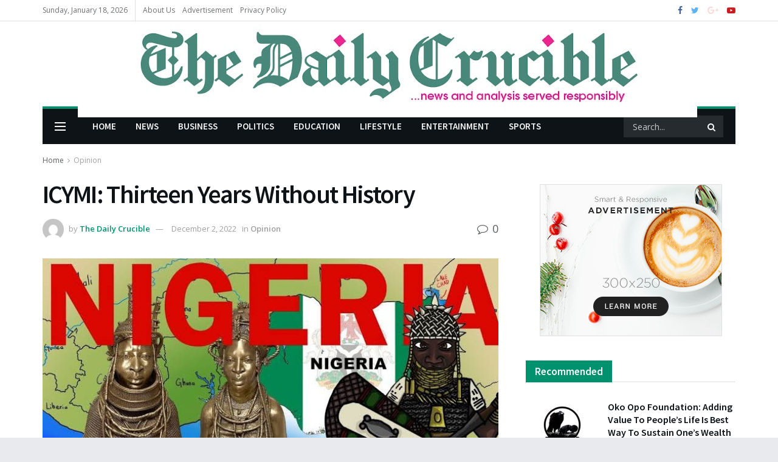

--- FILE ---
content_type: text/html; charset=UTF-8
request_url: https://thedailycrucible.com.ng/icymi-thirteen-years-without-history/
body_size: 44237
content:
<!doctype html>
<!--[if lt IE 7]> <html class="no-js lt-ie9 lt-ie8 lt-ie7" lang="en-US"> <![endif]-->
<!--[if IE 7]>    <html class="no-js lt-ie9 lt-ie8" lang="en-US"> <![endif]-->
<!--[if IE 8]>    <html class="no-js lt-ie9" lang="en-US"> <![endif]-->
<!--[if IE 9]>    <html class="no-js lt-ie10" lang="en-US"> <![endif]-->
<!--[if gt IE 8]><!--> <html class="no-js" lang="en-US"> <!--<![endif]-->
<head>
    <meta http-equiv="Content-Type" content="text/html; charset=UTF-8" />
    <meta name='viewport' content='width=device-width, initial-scale=1, user-scalable=yes' />
    <link rel="profile" href="http://gmpg.org/xfn/11" />
    <link rel="pingback" href="https://thedailycrucible.com.ng/xmlrpc.php" />
    <title>ICYMI: Thirteen Years Without History &#8211; The Daily Crucible</title>
<meta name='robots' content='max-image-preview:large' />
<meta property="og:type" content="article">
<meta property="og:title" content="ICYMI: Thirteen Years Without History">
<meta property="og:site_name" content="The Daily Crucible">
<meta property="og:description" content="&amp;nbsp; By Mahmud Jega Imagine, just imagine, that someone delivered a sharp knock on your head that wiped out thirteen">
<meta property="og:url" content="https://thedailycrucible.com.ng/icymi-thirteen-years-without-history/">
<meta property="og:locale" content="en_US">
<meta property="og:image" content="https://thedailycrucible.com.ng/wp-content/uploads/2022/12/images-27.jpeg">
<meta property="og:image:height" content="415">
<meta property="og:image:width" content="739">
<meta property="article:published_time" content="2022-12-02T12:01:35+00:00">
<meta property="article:modified_time" content="2022-12-02T12:04:14+00:00">
<meta property="article:author" content="http://thedailycrucible.com.ng">
<meta property="article:section" content="Opinion">
<meta name="twitter:card" content="summary_large_image">
<meta name="twitter:title" content="ICYMI: Thirteen Years Without History">
<meta name="twitter:description" content="&nbsp; By Mahmud Jega Imagine, just imagine, that someone delivered a sharp knock on your head that wiped out thirteen">
<meta name="twitter:url" content="https://thedailycrucible.com.ng/icymi-thirteen-years-without-history/">
<meta name="twitter:site" content="http://thedailycrucible.com.ng">
<meta name="twitter:image:src" content="https://thedailycrucible.com.ng/wp-content/uploads/2022/12/images-27.jpeg">
<meta name="twitter:image:width" content="739">
<meta name="twitter:image:height" content="415">
			<script type="text/javascript">
              var jnews_ajax_url = '/?ajax-request=jnews'
			</script>
			<script type="text/javascript">;var _0x24fd06=_0x22d0;function _0x449d(){var _0x271ffb=['border','msRequestAnimationFrame','duration','performance','toLowerCase','expired','isObjectSame','addEvents','test','20px','100000','initCustomEvent','fireOnce','setRequestHeader','getItem','supportsPassive','removeEventListener','getElementsByTagName','scrollTo','position','globalBody','add','win','httpBuildQuery','oRequestAnimationFrame','animateScroll','object','getTime','has','height','6sHasZH','offsetHeight','defer','docReady','scrollTop','createElement','backgroundColor','library','fontSize','detachEvent','div','async','clientWidth','forEach','get','bind','create_js','white','toPrecision','removeEvents','status','zIndex','3615108URdgTP','removeItem','reduce','passiveOption','open','call','onreadystatechange','length','undefined','mozCancelAnimationFrame','fpsTable','Content-type','187390nOCDkY','jnewsHelper','left','number','mark','10px','includes','3596390pLTjUY','unwrap','move','src','removeClass','attachEvent','cancelAnimationFrame','offsetWidth','getText','getAttribute','innerText','POST','prototype','dataStorage','removeAttribute','getStorage','splice','requestAnimationFrame','expiredStorage','objKeys','doc','addEventListener','120px','instr','media','size','10.0.0','16HJICat','touchmove','dispatchEvent','parentNode','7101198ZVYMEN','script','936190aXlezb','now','textContent','3005ibjvVK','readyState','Start','width','getNotice','join','indexOf','innerHTML','measure','jnewsDataStorage','jnews','push','interactive','10050oeHiXB','getMessage','file_version_checker','replaceWith','querySelectorAll','stop','fixed','set','finish','delete','fireEvent','complete','CustomEvent','winLoad','noop','assets','not\x20all','getElementById','slice','au_scripts','getParents','ajax','classListSupport','hasOwnProperty','getWidth','start','createEventObject','increment','clientHeight','response','floor','currentTime','appendChild','webkitCancelRequestAnimationFrame','replace','function','passive','stringify','string','innerWidth','change','post','docEl','top','setAttribute','createEvent','getBoundingClientRect','oCancelRequestAnimationFrame','style','mozRequestAnimationFrame','_storage','className','style[media]','classList','3710108HsVdiU','hasClass','send','callback','End','body','touchstart','GET','fps','contains','jnews-','easeInOutQuad','setStorage','eventType','concat'];_0x449d=function(){return _0x271ffb;};return _0x449d();}function _0x22d0(_0x220433,_0x85692c){var _0x449d1e=_0x449d();return _0x22d0=function(_0x22d0aa,_0x1bacb4){_0x22d0aa=_0x22d0aa-0x150;var _0x2cb8b4=_0x449d1e[_0x22d0aa];return _0x2cb8b4;},_0x22d0(_0x220433,_0x85692c);}(function(_0x2f4f2a,_0xfee3d0){var _0x43286f=_0x22d0,_0x3efbab=_0x2f4f2a();while(!![]){try{var _0x25898a=parseInt(_0x43286f(0x18a))/0x1+parseInt(_0x43286f(0x1b2))/0x2*(-parseInt(_0x43286f(0x168))/0x3)+parseInt(_0x43286f(0x1f8))/0x4+-parseInt(_0x43286f(0x1b5))/0x5*(parseInt(_0x43286f(0x1c2))/0x6)+parseInt(_0x43286f(0x17e))/0x7*(parseInt(_0x43286f(0x1ac))/0x8)+parseInt(_0x43286f(0x1b0))/0x9+-parseInt(_0x43286f(0x191))/0xa;if(_0x25898a===_0xfee3d0)break;else _0x3efbab['push'](_0x3efbab['shift']());}catch(_0x896e74){_0x3efbab['push'](_0x3efbab['shift']());}}}(_0x449d,0x9add3),(window[_0x24fd06(0x1bf)]=window[_0x24fd06(0x1bf)]||{},window[_0x24fd06(0x1bf)][_0x24fd06(0x16f)]=window['jnews'][_0x24fd06(0x16f)]||{},window[_0x24fd06(0x1bf)][_0x24fd06(0x16f)]=function(){'use strict';var _0x3f675d=_0x24fd06;var _0x10e541=this;_0x10e541[_0x3f675d(0x160)]=window,_0x10e541[_0x3f675d(0x1a5)]=document,_0x10e541[_0x3f675d(0x1d0)]=function(){},_0x10e541[_0x3f675d(0x15e)]=_0x10e541['doc'][_0x3f675d(0x15b)](_0x3f675d(0x1fd))[0x0],_0x10e541[_0x3f675d(0x15e)]=_0x10e541['globalBody']?_0x10e541[_0x3f675d(0x15e)]:_0x10e541[_0x3f675d(0x1a5)],_0x10e541[_0x3f675d(0x160)][_0x3f675d(0x1be)]=_0x10e541['win'][_0x3f675d(0x1be)]||{'_storage':new WeakMap(),'put':function(_0x16b187,_0x2974c1,_0x456cf9){var _0x2757ec=_0x3f675d;this[_0x2757ec(0x1f4)][_0x2757ec(0x166)](_0x16b187)||this[_0x2757ec(0x1f4)]['set'](_0x16b187,new Map()),this[_0x2757ec(0x1f4)][_0x2757ec(0x176)](_0x16b187)[_0x2757ec(0x1c9)](_0x2974c1,_0x456cf9);},'get':function(_0x418277,_0x3078d4){var _0x5e14d5=_0x3f675d;return this['_storage']['get'](_0x418277)[_0x5e14d5(0x176)](_0x3078d4);},'has':function(_0x18c8fd,_0x2181d4){var _0x3ead1f=_0x3f675d;return this['_storage'][_0x3ead1f(0x166)](_0x18c8fd)&&this[_0x3ead1f(0x1f4)][_0x3ead1f(0x176)](_0x18c8fd)[_0x3ead1f(0x166)](_0x2181d4);},'remove':function(_0x356640,_0x20e9a5){var _0x1b61df=_0x3f675d,_0x47b9b4=this[_0x1b61df(0x1f4)]['get'](_0x356640)[_0x1b61df(0x1cb)](_0x20e9a5);return 0x0===!this[_0x1b61df(0x1f4)][_0x1b61df(0x176)](_0x356640)[_0x1b61df(0x1aa)]&&this[_0x1b61df(0x1f4)][_0x1b61df(0x1cb)](_0x356640),_0x47b9b4;}},_0x10e541['windowWidth']=function(){var _0x1a6f33=_0x3f675d;return _0x10e541['win'][_0x1a6f33(0x1e9)]||_0x10e541[_0x1a6f33(0x1ec)][_0x1a6f33(0x174)]||_0x10e541['globalBody'][_0x1a6f33(0x174)];},_0x10e541['windowHeight']=function(){var _0x31f642=_0x3f675d;return _0x10e541[_0x31f642(0x160)]['innerHeight']||_0x10e541[_0x31f642(0x1ec)][_0x31f642(0x1de)]||_0x10e541[_0x31f642(0x15e)][_0x31f642(0x1de)];},_0x10e541['requestAnimationFrame']=_0x10e541[_0x3f675d(0x160)]['requestAnimationFrame']||_0x10e541[_0x3f675d(0x160)]['webkitRequestAnimationFrame']||_0x10e541[_0x3f675d(0x160)][_0x3f675d(0x1f3)]||_0x10e541[_0x3f675d(0x160)][_0x3f675d(0x208)]||window[_0x3f675d(0x162)]||function(_0x14df0){return setTimeout(_0x14df0,0x3e8/0x3c);},_0x10e541[_0x3f675d(0x197)]=_0x10e541[_0x3f675d(0x160)]['cancelAnimationFrame']||_0x10e541[_0x3f675d(0x160)]['webkitCancelAnimationFrame']||_0x10e541['win'][_0x3f675d(0x1e3)]||_0x10e541[_0x3f675d(0x160)][_0x3f675d(0x187)]||_0x10e541[_0x3f675d(0x160)]['msCancelRequestAnimationFrame']||_0x10e541[_0x3f675d(0x160)][_0x3f675d(0x1f1)]||function(_0x4452f7){clearTimeout(_0x4452f7);},_0x10e541['classListSupport']='classList'in document[_0x3f675d(0x16d)]('_'),_0x10e541[_0x3f675d(0x1f9)]=_0x10e541[_0x3f675d(0x1d8)]?function(_0x3200a2,_0x6c8d2e){var _0x92a8a6=_0x3f675d;return _0x3200a2[_0x92a8a6(0x1f7)][_0x92a8a6(0x201)](_0x6c8d2e);}:function(_0x3e9f99,_0x48c16e){var _0x191b14=_0x3f675d;return _0x3e9f99[_0x191b14(0x1f5)]['indexOf'](_0x48c16e)>=0x0;},_0x10e541['addClass']=_0x10e541['classListSupport']?function(_0x1a5497,_0x159abd){var _0x1e61dc=_0x3f675d;_0x10e541[_0x1e61dc(0x1f9)](_0x1a5497,_0x159abd)||_0x1a5497[_0x1e61dc(0x1f7)][_0x1e61dc(0x15f)](_0x159abd);}:function(_0x1df0cd,_0x3f3442){_0x10e541['hasClass'](_0x1df0cd,_0x3f3442)||(_0x1df0cd['className']+='\x20'+_0x3f3442);},_0x10e541[_0x3f675d(0x195)]=_0x10e541[_0x3f675d(0x1d8)]?function(_0x5ccfa2,_0x29fe28){var _0x21ca1a=_0x3f675d;_0x10e541[_0x21ca1a(0x1f9)](_0x5ccfa2,_0x29fe28)&&_0x5ccfa2[_0x21ca1a(0x1f7)]['remove'](_0x29fe28);}:function(_0x11010e,_0x3a20e9){var _0x31a2f8=_0x3f675d;_0x10e541[_0x31a2f8(0x1f9)](_0x11010e,_0x3a20e9)&&(_0x11010e[_0x31a2f8(0x1f5)]=_0x11010e[_0x31a2f8(0x1f5)][_0x31a2f8(0x1e4)](_0x3a20e9,''));},_0x10e541[_0x3f675d(0x1a4)]=function(_0x1a2bd5){var _0x5c92ea=_0x3f675d,_0x549267=[];for(var _0x56169c in _0x1a2bd5)Object[_0x5c92ea(0x19d)][_0x5c92ea(0x1d9)]['call'](_0x1a2bd5,_0x56169c)&&_0x549267[_0x5c92ea(0x1c0)](_0x56169c);return _0x549267;},_0x10e541[_0x3f675d(0x150)]=function(_0x118a50,_0x210f10){var _0xd198da=_0x3f675d,_0x27a205=!0x0;return JSON[_0xd198da(0x1e7)](_0x118a50)!==JSON['stringify'](_0x210f10)&&(_0x27a205=!0x1),_0x27a205;},_0x10e541['extend']=function(){var _0xaa6555=_0x3f675d;for(var _0x1fd444,_0x1283b6,_0xd056fe,_0x45db3d=arguments[0x0]||{},_0x199197=0x1,_0x136a29=arguments[_0xaa6555(0x185)];_0x199197<_0x136a29;_0x199197++)if(null!==(_0x1fd444=arguments[_0x199197])){for(_0x1283b6 in _0x1fd444)_0x45db3d!==(_0xd056fe=_0x1fd444[_0x1283b6])&&void 0x0!==_0xd056fe&&(_0x45db3d[_0x1283b6]=_0xd056fe);}return _0x45db3d;},_0x10e541[_0x3f675d(0x19e)]=_0x10e541[_0x3f675d(0x160)][_0x3f675d(0x1be)],_0x10e541['isVisible']=function(_0x3bcf87){var _0x55f9a=_0x3f675d;return 0x0!==_0x3bcf87[_0x55f9a(0x198)]&&0x0!==_0x3bcf87['offsetHeight']||_0x3bcf87[_0x55f9a(0x1f0)]()[_0x55f9a(0x185)];},_0x10e541['getHeight']=function(_0x64ac4d){var _0x10ffae=_0x3f675d;return _0x64ac4d[_0x10ffae(0x169)]||_0x64ac4d[_0x10ffae(0x1de)]||_0x64ac4d[_0x10ffae(0x1f0)]()[_0x10ffae(0x167)];},_0x10e541[_0x3f675d(0x1da)]=function(_0x561548){var _0x917145=_0x3f675d;return _0x561548['offsetWidth']||_0x561548[_0x917145(0x174)]||_0x561548['getBoundingClientRect']()[_0x917145(0x1b8)];},_0x10e541['supportsPassive']=!0x1;try{var _0x587397=Object['defineProperty']({},_0x3f675d(0x1e6),{'get':function(){var _0x52ed2c=_0x3f675d;_0x10e541[_0x52ed2c(0x159)]=!0x0;}});_0x3f675d(0x1ef)in _0x10e541['doc']?_0x10e541['win'][_0x3f675d(0x1a6)](_0x3f675d(0x152),null,_0x587397):_0x3f675d(0x1cc)in _0x10e541[_0x3f675d(0x1a5)]&&_0x10e541[_0x3f675d(0x160)]['attachEvent']('test',null);}catch(_0x31eb69){}_0x10e541[_0x3f675d(0x181)]=!!_0x10e541[_0x3f675d(0x159)]&&{'passive':!0x0},_0x10e541[_0x3f675d(0x204)]=function(_0x223937,_0x2a4596){var _0x3fcd1a=_0x3f675d;_0x223937=_0x3fcd1a(0x202)+_0x223937;var _0x22e6ac={'expired':Math[_0x3fcd1a(0x1e0)]((new Date()['getTime']()+0x2932e00)/0x3e8)};_0x2a4596=Object['assign'](_0x22e6ac,_0x2a4596),localStorage['setItem'](_0x223937,JSON['stringify'](_0x2a4596));},_0x10e541[_0x3f675d(0x1a0)]=function(_0x38996b){var _0x179cc0=_0x3f675d;_0x38996b=_0x179cc0(0x202)+_0x38996b;var _0x1f44c4=localStorage[_0x179cc0(0x158)](_0x38996b);return null!==_0x1f44c4&&0x0<_0x1f44c4[_0x179cc0(0x185)]?JSON['parse'](localStorage[_0x179cc0(0x158)](_0x38996b)):{};},_0x10e541[_0x3f675d(0x1a3)]=function(){var _0x173608=_0x3f675d,_0x4995a4,_0x524c3a=_0x173608(0x202);for(var _0x4c6b60 in localStorage)_0x4c6b60[_0x173608(0x1bb)](_0x524c3a)>-0x1&&_0x173608(0x186)!==(_0x4995a4=_0x10e541[_0x173608(0x1a0)](_0x4c6b60['replace'](_0x524c3a,'')))['expired']&&_0x4995a4[_0x173608(0x20c)]<Math['floor'](new Date()[_0x173608(0x165)]()/0x3e8)&&localStorage[_0x173608(0x17f)](_0x4c6b60);},_0x10e541[_0x3f675d(0x151)]=function(_0x26ad02,_0x505838,_0x138a5c){var _0x3369b1=_0x3f675d;for(var _0x5ea07b in _0x505838){var _0x34b20e=[_0x3369b1(0x1fe),_0x3369b1(0x1ad)]['indexOf'](_0x5ea07b)>=0x0&&!_0x138a5c&&_0x10e541[_0x3369b1(0x181)];_0x3369b1(0x1ef)in _0x10e541[_0x3369b1(0x1a5)]?_0x26ad02[_0x3369b1(0x1a6)](_0x5ea07b,_0x505838[_0x5ea07b],_0x34b20e):_0x3369b1(0x1cc)in _0x10e541[_0x3369b1(0x1a5)]&&_0x26ad02[_0x3369b1(0x196)]('on'+_0x5ea07b,_0x505838[_0x5ea07b]);}},_0x10e541[_0x3f675d(0x17b)]=function(_0x2357c3,_0x476787){var _0x2dd5f0=_0x3f675d;for(var _0x36b9ef in _0x476787)_0x2dd5f0(0x1ef)in _0x10e541[_0x2dd5f0(0x1a5)]?_0x2357c3[_0x2dd5f0(0x15a)](_0x36b9ef,_0x476787[_0x36b9ef]):_0x2dd5f0(0x1cc)in _0x10e541[_0x2dd5f0(0x1a5)]&&_0x2357c3[_0x2dd5f0(0x171)]('on'+_0x36b9ef,_0x476787[_0x36b9ef]);},_0x10e541['triggerEvents']=function(_0x5b0f50,_0x284ddb,_0x57edda){var _0x47378f=_0x3f675d,_0x5e8ccf;return _0x57edda=_0x57edda||{'detail':null},_0x47378f(0x1ef)in _0x10e541[_0x47378f(0x1a5)]?(!(_0x5e8ccf=_0x10e541['doc']['createEvent'](_0x47378f(0x1ce))||new CustomEvent(_0x284ddb))[_0x47378f(0x155)]||_0x5e8ccf[_0x47378f(0x155)](_0x284ddb,!0x0,!0x1,_0x57edda),void _0x5b0f50[_0x47378f(0x1ae)](_0x5e8ccf)):_0x47378f(0x1cc)in _0x10e541[_0x47378f(0x1a5)]?((_0x5e8ccf=_0x10e541[_0x47378f(0x1a5)][_0x47378f(0x1dc)]())[_0x47378f(0x205)]=_0x284ddb,void _0x5b0f50[_0x47378f(0x1cc)]('on'+_0x5e8ccf[_0x47378f(0x205)],_0x5e8ccf)):void 0x0;},_0x10e541[_0x3f675d(0x1d6)]=function(_0x20ac31,_0x17e370){var _0x307640=_0x3f675d;void 0x0===_0x17e370&&(_0x17e370=_0x10e541['doc']);for(var _0xf666aa=[],_0xd4496b=_0x20ac31[_0x307640(0x1af)],_0x310f13=!0x1;!_0x310f13;)if(_0xd4496b){var _0x5b6306=_0xd4496b;_0x5b6306[_0x307640(0x1c6)](_0x17e370)[_0x307640(0x185)]?_0x310f13=!0x0:(_0xf666aa['push'](_0x5b6306),_0xd4496b=_0x5b6306['parentNode']);}else _0xf666aa=[],_0x310f13=!0x0;return _0xf666aa;},_0x10e541['forEach']=function(_0x32af0e,_0x1ac3a7,_0x5688cb){var _0x323220=_0x3f675d;for(var _0x206499=0x0,_0x41b5c2=_0x32af0e[_0x323220(0x185)];_0x206499<_0x41b5c2;_0x206499++)_0x1ac3a7[_0x323220(0x183)](_0x5688cb,_0x32af0e[_0x206499],_0x206499);},_0x10e541[_0x3f675d(0x199)]=function(_0x4a2908){var _0x11a367=_0x3f675d;return _0x4a2908[_0x11a367(0x19b)]||_0x4a2908['textContent'];},_0x10e541['setText']=function(_0x1ce54e,_0x23b762){var _0x3561c5=_0x3f675d,_0xa6b2a6=_0x3561c5(0x164)==typeof _0x23b762?_0x23b762[_0x3561c5(0x19b)]||_0x23b762[_0x3561c5(0x1b4)]:_0x23b762;_0x1ce54e[_0x3561c5(0x19b)]&&(_0x1ce54e['innerText']=_0xa6b2a6),_0x1ce54e[_0x3561c5(0x1b4)]&&(_0x1ce54e['textContent']=_0xa6b2a6);},_0x10e541[_0x3f675d(0x161)]=function(_0xba5dd9){var _0x8c6fd3=_0x3f675d;return _0x10e541[_0x8c6fd3(0x1a4)](_0xba5dd9)['reduce'](function _0x2c8f51(_0xa2df14){var _0x4ed1d5=_0x8c6fd3,_0x4b50be=arguments[_0x4ed1d5(0x185)]>0x1&&void 0x0!==arguments[0x1]?arguments[0x1]:null;return function(_0x5cbf92,_0x3b825e){var _0x3a9524=_0x4ed1d5,_0x5676b6=_0xa2df14[_0x3b825e];_0x3b825e=encodeURIComponent(_0x3b825e);var _0x275af4=_0x4b50be?''[_0x3a9524(0x206)](_0x4b50be,'[')[_0x3a9524(0x206)](_0x3b825e,']'):_0x3b825e;return null==_0x5676b6||'function'==typeof _0x5676b6?(_0x5cbf92[_0x3a9524(0x1c0)](''[_0x3a9524(0x206)](_0x275af4,'=')),_0x5cbf92):[_0x3a9524(0x18d),'boolean',_0x3a9524(0x1e8)][_0x3a9524(0x190)](typeof _0x5676b6)?(_0x5cbf92[_0x3a9524(0x1c0)](''[_0x3a9524(0x206)](_0x275af4,'=')[_0x3a9524(0x206)](encodeURIComponent(_0x5676b6))),_0x5cbf92):(_0x5cbf92[_0x3a9524(0x1c0)](_0x10e541[_0x3a9524(0x1a4)](_0x5676b6)[_0x3a9524(0x180)](_0x2c8f51(_0x5676b6,_0x275af4),[])[_0x3a9524(0x1ba)]('&')),_0x5cbf92);};}(_0xba5dd9),[])['join']('&');},_0x10e541[_0x3f675d(0x176)]=function(_0x29bf8a,_0x79f32f,_0x180dc0,_0x2465fc){var _0x1263c0=_0x3f675d;return _0x180dc0=_0x1263c0(0x1e5)==typeof _0x180dc0?_0x180dc0:_0x10e541[_0x1263c0(0x1d0)],_0x10e541[_0x1263c0(0x1d7)](_0x1263c0(0x1ff),_0x29bf8a,_0x79f32f,_0x180dc0,_0x2465fc);},_0x10e541[_0x3f675d(0x1eb)]=function(_0x25d20d,_0x1765e7,_0x2096e5,_0xfd901d){var _0x442200=_0x3f675d;return _0x2096e5=_0x442200(0x1e5)==typeof _0x2096e5?_0x2096e5:_0x10e541[_0x442200(0x1d0)],_0x10e541[_0x442200(0x1d7)](_0x442200(0x19c),_0x25d20d,_0x1765e7,_0x2096e5,_0xfd901d);},_0x10e541['ajax']=function(_0x839305,_0x4d143e,_0x1de8d4,_0x4d5394,_0x1e0d16){var _0x4885b5=_0x3f675d,_0x2fabc7=new XMLHttpRequest(),_0xb4b7a7=_0x4d143e,_0x49711b=_0x10e541[_0x4885b5(0x161)](_0x1de8d4);if(_0x839305=-0x1!=['GET',_0x4885b5(0x19c)]['indexOf'](_0x839305)?_0x839305:_0x4885b5(0x1ff),_0x2fabc7[_0x4885b5(0x182)](_0x839305,_0xb4b7a7+(_0x4885b5(0x1ff)==_0x839305?'?'+_0x49711b:''),!0x0),'POST'==_0x839305&&_0x2fabc7[_0x4885b5(0x157)](_0x4885b5(0x189),'application/x-www-form-urlencoded'),_0x2fabc7[_0x4885b5(0x157)]('X-Requested-With','XMLHttpRequest'),_0x2fabc7[_0x4885b5(0x184)]=function(){var _0x19adc9=_0x4885b5;0x4===_0x2fabc7[_0x19adc9(0x1b6)]&&0xc8<=_0x2fabc7[_0x19adc9(0x17c)]&&0x12c>_0x2fabc7['status']&&_0x19adc9(0x1e5)==typeof _0x4d5394&&_0x4d5394['call'](void 0x0,_0x2fabc7[_0x19adc9(0x1df)]);},void 0x0!==_0x1e0d16&&!_0x1e0d16)return{'xhr':_0x2fabc7,'send':function(){var _0x2bdf78=_0x4885b5;_0x2fabc7[_0x2bdf78(0x1fa)](_0x2bdf78(0x19c)==_0x839305?_0x49711b:null);}};return _0x2fabc7[_0x4885b5(0x1fa)](_0x4885b5(0x19c)==_0x839305?_0x49711b:null),{'xhr':_0x2fabc7};},_0x10e541[_0x3f675d(0x15c)]=function(_0x41e151,_0x5a9893,_0xdadb84){var _0x22d68e=_0x3f675d;function _0xbfa1cf(_0x96e76f,_0x4f6380,_0x2dee8b){var _0x328895=_0x22d0;this[_0x328895(0x1db)]=this[_0x328895(0x15d)](),this['change']=_0x96e76f-this[_0x328895(0x1db)],this['currentTime']=0x0,this[_0x328895(0x1dd)]=0x14,this[_0x328895(0x209)]=void 0x0===_0x2dee8b?0x1f4:_0x2dee8b,this[_0x328895(0x1fb)]=_0x4f6380,this['finish']=!0x1,this[_0x328895(0x163)]();}return Math[_0x22d68e(0x203)]=function(_0x396291,_0x338779,_0x42fc29,_0x344774){return(_0x396291/=_0x344774/0x2)<0x1?_0x42fc29/0x2*_0x396291*_0x396291+_0x338779:-_0x42fc29/0x2*(--_0x396291*(_0x396291-0x2)-0x1)+_0x338779;},_0xbfa1cf[_0x22d68e(0x19d)][_0x22d68e(0x1c7)]=function(){var _0x93f9ea=_0x22d68e;this[_0x93f9ea(0x1ca)]=!0x0;},_0xbfa1cf[_0x22d68e(0x19d)][_0x22d68e(0x193)]=function(_0x436555){var _0x41e384=_0x22d68e;_0x10e541[_0x41e384(0x1a5)]['documentElement'][_0x41e384(0x16c)]=_0x436555,_0x10e541[_0x41e384(0x15e)][_0x41e384(0x1af)][_0x41e384(0x16c)]=_0x436555,_0x10e541[_0x41e384(0x15e)][_0x41e384(0x16c)]=_0x436555;},_0xbfa1cf[_0x22d68e(0x19d)][_0x22d68e(0x15d)]=function(){var _0x5edcd6=_0x22d68e;return _0x10e541['doc']['documentElement']['scrollTop']||_0x10e541['globalBody'][_0x5edcd6(0x1af)][_0x5edcd6(0x16c)]||_0x10e541[_0x5edcd6(0x15e)][_0x5edcd6(0x16c)];},_0xbfa1cf['prototype']['animateScroll']=function(){var _0x40062e=_0x22d68e;this[_0x40062e(0x1e1)]+=this['increment'];var _0x12b8b1=Math[_0x40062e(0x203)](this['currentTime'],this[_0x40062e(0x1db)],this[_0x40062e(0x1ea)],this[_0x40062e(0x209)]);this[_0x40062e(0x193)](_0x12b8b1),this[_0x40062e(0x1e1)]<this['duration']&&!this[_0x40062e(0x1ca)]?_0x10e541[_0x40062e(0x1a2)][_0x40062e(0x183)](_0x10e541[_0x40062e(0x160)],this[_0x40062e(0x163)][_0x40062e(0x177)](this)):this['callback']&&_0x40062e(0x1e5)==typeof this[_0x40062e(0x1fb)]&&this[_0x40062e(0x1fb)]();},new _0xbfa1cf(_0x41e151,_0x5a9893,_0xdadb84);},_0x10e541[_0x3f675d(0x192)]=function(_0x59e64b){var _0x3d9ba3=_0x3f675d,_0x382c66,_0x5497c9=_0x59e64b;_0x10e541[_0x3d9ba3(0x175)](_0x59e64b,function(_0x3e8c21,_0x4929b5){_0x382c66?_0x382c66+=_0x3e8c21:_0x382c66=_0x3e8c21;}),_0x5497c9[_0x3d9ba3(0x1c5)](_0x382c66);},_0x10e541[_0x3f675d(0x20a)]={'start':function(_0x9d7202){var _0x2193b8=_0x3f675d;performance[_0x2193b8(0x18e)](_0x9d7202+_0x2193b8(0x1b7));},'stop':function(_0x58f77e){var _0x319685=_0x3f675d;performance['mark'](_0x58f77e+_0x319685(0x1fc)),performance[_0x319685(0x1bd)](_0x58f77e,_0x58f77e+_0x319685(0x1b7),_0x58f77e+_0x319685(0x1fc));}},_0x10e541[_0x3f675d(0x200)]=function(){var _0x4bd6f5=0x0,_0x3ea3d7=0x0,_0x16ae6b=0x0;!(function(){var _0x1382fa=_0x22d0,_0x46ad91=_0x4bd6f5=0x0,_0x5820d8=0x0,_0x15bd23=0x0,_0x1a6cb0=document[_0x1382fa(0x1d3)](_0x1382fa(0x188)),_0x2bd9df=function(_0x1352a9){var _0x2415e1=_0x1382fa;void 0x0===document[_0x2415e1(0x15b)](_0x2415e1(0x1fd))[0x0]?_0x10e541[_0x2415e1(0x1a2)][_0x2415e1(0x183)](_0x10e541[_0x2415e1(0x160)],function(){_0x2bd9df(_0x1352a9);}):document[_0x2415e1(0x15b)](_0x2415e1(0x1fd))[0x0][_0x2415e1(0x1e2)](_0x1352a9);};null===_0x1a6cb0&&((_0x1a6cb0=document[_0x1382fa(0x16d)](_0x1382fa(0x172)))[_0x1382fa(0x1f2)][_0x1382fa(0x15d)]=_0x1382fa(0x1c8),_0x1a6cb0[_0x1382fa(0x1f2)][_0x1382fa(0x1ed)]=_0x1382fa(0x1a7),_0x1a6cb0[_0x1382fa(0x1f2)][_0x1382fa(0x18c)]=_0x1382fa(0x18f),_0x1a6cb0[_0x1382fa(0x1f2)]['width']='100px',_0x1a6cb0[_0x1382fa(0x1f2)][_0x1382fa(0x167)]=_0x1382fa(0x153),_0x1a6cb0[_0x1382fa(0x1f2)][_0x1382fa(0x207)]='1px\x20solid\x20black',_0x1a6cb0[_0x1382fa(0x1f2)][_0x1382fa(0x170)]='11px',_0x1a6cb0[_0x1382fa(0x1f2)][_0x1382fa(0x17d)]=_0x1382fa(0x154),_0x1a6cb0[_0x1382fa(0x1f2)][_0x1382fa(0x16e)]=_0x1382fa(0x179),_0x1a6cb0['id']=_0x1382fa(0x188),_0x2bd9df(_0x1a6cb0));var _0x59098b=function(){var _0x4fc647=_0x1382fa;_0x16ae6b++,_0x3ea3d7=Date[_0x4fc647(0x1b3)](),(_0x5820d8=(_0x16ae6b/(_0x15bd23=(_0x3ea3d7-_0x4bd6f5)/0x3e8))[_0x4fc647(0x17a)](0x2))!=_0x46ad91&&(_0x46ad91=_0x5820d8,_0x1a6cb0[_0x4fc647(0x1bc)]=_0x46ad91+_0x4fc647(0x200)),0x1<_0x15bd23&&(_0x4bd6f5=_0x3ea3d7,_0x16ae6b=0x0),_0x10e541[_0x4fc647(0x1a2)][_0x4fc647(0x183)](_0x10e541['win'],_0x59098b);};_0x59098b();}());},_0x10e541[_0x3f675d(0x1a8)]=function(_0x575093,_0x208c25){var _0x3134a4=_0x3f675d;for(var _0x5116e2=0x0;_0x5116e2<_0x208c25['length'];_0x5116e2++)if(-0x1!==_0x575093[_0x3134a4(0x20b)]()['indexOf'](_0x208c25[_0x5116e2]['toLowerCase']()))return!0x0;},_0x10e541[_0x3f675d(0x1cf)]=function(_0x3148da,_0x2e38c4){function _0x3ea3f3(_0x5210b4){var _0x58da0f=_0x22d0;if(_0x58da0f(0x1cd)===_0x10e541['doc']['readyState']||_0x58da0f(0x1c1)===_0x10e541[_0x58da0f(0x1a5)][_0x58da0f(0x1b6)])return!_0x5210b4||_0x2e38c4?setTimeout(_0x3148da,_0x2e38c4||0x1):_0x3148da(_0x5210b4),0x1;}_0x3ea3f3()||_0x10e541['addEvents'](_0x10e541['win'],{'load':_0x3ea3f3});},_0x10e541[_0x3f675d(0x16b)]=function(_0x23bfbb,_0x1e7e26){var _0x2a58e6=_0x3f675d;function _0x45252b(_0x4d97a5){var _0x1cf3b0=_0x22d0;if(_0x1cf3b0(0x1cd)===_0x10e541['doc']['readyState']||_0x1cf3b0(0x1c1)===_0x10e541[_0x1cf3b0(0x1a5)][_0x1cf3b0(0x1b6)])return!_0x4d97a5||_0x1e7e26?setTimeout(_0x23bfbb,_0x1e7e26||0x1):_0x23bfbb(_0x4d97a5),0x1;}_0x45252b()||_0x10e541[_0x2a58e6(0x151)](_0x10e541[_0x2a58e6(0x1a5)],{'DOMContentLoaded':_0x45252b});},_0x10e541[_0x3f675d(0x156)]=function(){_0x10e541['docReady'](function(){var _0x408e16=_0x22d0;_0x10e541['assets']=_0x10e541[_0x408e16(0x1d1)]||[],_0x10e541['assets'][_0x408e16(0x185)]&&(_0x10e541['boot'](),_0x10e541['load_assets']());},0x32);},_0x10e541['boot']=function(){var _0x24782f=_0x3f675d;_0x10e541[_0x24782f(0x185)]&&_0x10e541[_0x24782f(0x1a5)]['querySelectorAll'](_0x24782f(0x1f6))['forEach'](function(_0x285340){var _0x52197f=_0x24782f;_0x52197f(0x1d2)==_0x285340[_0x52197f(0x19a)](_0x52197f(0x1a9))&&_0x285340[_0x52197f(0x19f)](_0x52197f(0x1a9));});},_0x10e541['create_js']=function(_0x215f6e,_0x14b88a){var _0x5a46b7=_0x3f675d,_0x319a52=_0x10e541[_0x5a46b7(0x1a5)]['createElement'](_0x5a46b7(0x1b1));switch(_0x319a52[_0x5a46b7(0x1ee)](_0x5a46b7(0x194),_0x215f6e),_0x14b88a){case _0x5a46b7(0x16a):_0x319a52[_0x5a46b7(0x1ee)]('defer',!0x0);break;case _0x5a46b7(0x173):_0x319a52['setAttribute']('async',!0x0);break;case'deferasync':_0x319a52[_0x5a46b7(0x1ee)](_0x5a46b7(0x16a),!0x0),_0x319a52[_0x5a46b7(0x1ee)](_0x5a46b7(0x173),!0x0);}_0x10e541[_0x5a46b7(0x15e)][_0x5a46b7(0x1e2)](_0x319a52);},_0x10e541['load_assets']=function(){var _0x54ec43=_0x3f675d;_0x54ec43(0x164)==typeof _0x10e541[_0x54ec43(0x1d1)]&&_0x10e541[_0x54ec43(0x175)](_0x10e541[_0x54ec43(0x1d1)][_0x54ec43(0x1d4)](0x0),function(_0x17ba1f,_0x3b42a4){var _0x156c9c=_0x54ec43,_0x580660='';_0x17ba1f['defer']&&(_0x580660+='defer'),_0x17ba1f[_0x156c9c(0x173)]&&(_0x580660+=_0x156c9c(0x173)),_0x10e541[_0x156c9c(0x178)](_0x17ba1f['url'],_0x580660);var _0x2d18d8=_0x10e541[_0x156c9c(0x1d1)][_0x156c9c(0x1bb)](_0x17ba1f);_0x2d18d8>-0x1&&_0x10e541['assets'][_0x156c9c(0x1a1)](_0x2d18d8,0x1);}),_0x10e541[_0x54ec43(0x1d1)]=jnewsoption[_0x54ec43(0x1d5)]=window['jnewsads']=[];},_0x10e541[_0x3f675d(0x16b)](function(){var _0x5d105f=_0x3f675d;_0x10e541[_0x5d105f(0x15e)]=_0x10e541[_0x5d105f(0x15e)]==_0x10e541[_0x5d105f(0x1a5)]?_0x10e541['doc'][_0x5d105f(0x15b)](_0x5d105f(0x1fd))[0x0]:_0x10e541[_0x5d105f(0x15e)],_0x10e541[_0x5d105f(0x15e)]=_0x10e541[_0x5d105f(0x15e)]?_0x10e541[_0x5d105f(0x15e)]:_0x10e541['doc'];}),_0x10e541[_0x3f675d(0x1cf)](function(){var _0x21356b=_0x3f675d;_0x10e541[_0x21356b(0x1cf)](function(){var _0x5600da=_0x21356b,_0x7319d0=!0x1;if(void 0x0!==window['jnewsadmin']){if(void 0x0!==window['file_version_checker']){var _0x16173f=_0x10e541[_0x5600da(0x1a4)](window['file_version_checker']);_0x16173f[_0x5600da(0x185)]?_0x16173f[_0x5600da(0x175)](function(_0x2b800){var _0x391dae=_0x5600da;_0x7319d0||_0x391dae(0x1ab)===window[_0x391dae(0x1c4)][_0x2b800]||(_0x7319d0=!0x0);}):_0x7319d0=!0x0;}else _0x7319d0=!0x0;}_0x7319d0&&(window[_0x5600da(0x18b)][_0x5600da(0x1c3)](),window[_0x5600da(0x18b)][_0x5600da(0x1b9)]());},0x9c4);});},window[_0x24fd06(0x1bf)]['library']=new window[(_0x24fd06(0x1bf))]['library']()));</script><link rel='dns-prefetch' href='//fonts.googleapis.com' />
<link rel='preconnect' href='https://fonts.gstatic.com' />
<link rel="alternate" type="application/rss+xml" title="The Daily Crucible &raquo; Feed" href="https://thedailycrucible.com.ng/feed/" />
<link rel="alternate" type="application/rss+xml" title="The Daily Crucible &raquo; Comments Feed" href="https://thedailycrucible.com.ng/comments/feed/" />
<link rel="alternate" type="application/rss+xml" title="The Daily Crucible &raquo; ICYMI: Thirteen Years Without History Comments Feed" href="https://thedailycrucible.com.ng/icymi-thirteen-years-without-history/feed/" />
<link rel="alternate" title="oEmbed (JSON)" type="application/json+oembed" href="https://thedailycrucible.com.ng/wp-json/oembed/1.0/embed?url=https%3A%2F%2Fthedailycrucible.com.ng%2Ficymi-thirteen-years-without-history%2F" />
<link rel="alternate" title="oEmbed (XML)" type="text/xml+oembed" href="https://thedailycrucible.com.ng/wp-json/oembed/1.0/embed?url=https%3A%2F%2Fthedailycrucible.com.ng%2Ficymi-thirteen-years-without-history%2F&#038;format=xml" />
		<!-- This site uses the Google Analytics by MonsterInsights plugin v9.11.0 - Using Analytics tracking - https://www.monsterinsights.com/ -->
							<script src="//www.googletagmanager.com/gtag/js?id=G-2CEEK96KQ2"  data-cfasync="false" data-wpfc-render="false" type="text/javascript" async></script>
			<script data-cfasync="false" data-wpfc-render="false" type="text/javascript">
				var mi_version = '9.11.0';
				var mi_track_user = true;
				var mi_no_track_reason = '';
								var MonsterInsightsDefaultLocations = {"page_location":"https:\/\/thedailycrucible.com.ng\/icymi-thirteen-years-without-history\/"};
								if ( typeof MonsterInsightsPrivacyGuardFilter === 'function' ) {
					var MonsterInsightsLocations = (typeof MonsterInsightsExcludeQuery === 'object') ? MonsterInsightsPrivacyGuardFilter( MonsterInsightsExcludeQuery ) : MonsterInsightsPrivacyGuardFilter( MonsterInsightsDefaultLocations );
				} else {
					var MonsterInsightsLocations = (typeof MonsterInsightsExcludeQuery === 'object') ? MonsterInsightsExcludeQuery : MonsterInsightsDefaultLocations;
				}

								var disableStrs = [
										'ga-disable-G-2CEEK96KQ2',
									];

				/* Function to detect opted out users */
				function __gtagTrackerIsOptedOut() {
					for (var index = 0; index < disableStrs.length; index++) {
						if (document.cookie.indexOf(disableStrs[index] + '=true') > -1) {
							return true;
						}
					}

					return false;
				}

				/* Disable tracking if the opt-out cookie exists. */
				if (__gtagTrackerIsOptedOut()) {
					for (var index = 0; index < disableStrs.length; index++) {
						window[disableStrs[index]] = true;
					}
				}

				/* Opt-out function */
				function __gtagTrackerOptout() {
					for (var index = 0; index < disableStrs.length; index++) {
						document.cookie = disableStrs[index] + '=true; expires=Thu, 31 Dec 2099 23:59:59 UTC; path=/';
						window[disableStrs[index]] = true;
					}
				}

				if ('undefined' === typeof gaOptout) {
					function gaOptout() {
						__gtagTrackerOptout();
					}
				}
								window.dataLayer = window.dataLayer || [];

				window.MonsterInsightsDualTracker = {
					helpers: {},
					trackers: {},
				};
				if (mi_track_user) {
					function __gtagDataLayer() {
						dataLayer.push(arguments);
					}

					function __gtagTracker(type, name, parameters) {
						if (!parameters) {
							parameters = {};
						}

						if (parameters.send_to) {
							__gtagDataLayer.apply(null, arguments);
							return;
						}

						if (type === 'event') {
														parameters.send_to = monsterinsights_frontend.v4_id;
							var hookName = name;
							if (typeof parameters['event_category'] !== 'undefined') {
								hookName = parameters['event_category'] + ':' + name;
							}

							if (typeof MonsterInsightsDualTracker.trackers[hookName] !== 'undefined') {
								MonsterInsightsDualTracker.trackers[hookName](parameters);
							} else {
								__gtagDataLayer('event', name, parameters);
							}
							
						} else {
							__gtagDataLayer.apply(null, arguments);
						}
					}

					__gtagTracker('js', new Date());
					__gtagTracker('set', {
						'developer_id.dZGIzZG': true,
											});
					if ( MonsterInsightsLocations.page_location ) {
						__gtagTracker('set', MonsterInsightsLocations);
					}
										__gtagTracker('config', 'G-2CEEK96KQ2', {"forceSSL":"true","link_attribution":"true"} );
										window.gtag = __gtagTracker;										(function () {
						/* https://developers.google.com/analytics/devguides/collection/analyticsjs/ */
						/* ga and __gaTracker compatibility shim. */
						var noopfn = function () {
							return null;
						};
						var newtracker = function () {
							return new Tracker();
						};
						var Tracker = function () {
							return null;
						};
						var p = Tracker.prototype;
						p.get = noopfn;
						p.set = noopfn;
						p.send = function () {
							var args = Array.prototype.slice.call(arguments);
							args.unshift('send');
							__gaTracker.apply(null, args);
						};
						var __gaTracker = function () {
							var len = arguments.length;
							if (len === 0) {
								return;
							}
							var f = arguments[len - 1];
							if (typeof f !== 'object' || f === null || typeof f.hitCallback !== 'function') {
								if ('send' === arguments[0]) {
									var hitConverted, hitObject = false, action;
									if ('event' === arguments[1]) {
										if ('undefined' !== typeof arguments[3]) {
											hitObject = {
												'eventAction': arguments[3],
												'eventCategory': arguments[2],
												'eventLabel': arguments[4],
												'value': arguments[5] ? arguments[5] : 1,
											}
										}
									}
									if ('pageview' === arguments[1]) {
										if ('undefined' !== typeof arguments[2]) {
											hitObject = {
												'eventAction': 'page_view',
												'page_path': arguments[2],
											}
										}
									}
									if (typeof arguments[2] === 'object') {
										hitObject = arguments[2];
									}
									if (typeof arguments[5] === 'object') {
										Object.assign(hitObject, arguments[5]);
									}
									if ('undefined' !== typeof arguments[1].hitType) {
										hitObject = arguments[1];
										if ('pageview' === hitObject.hitType) {
											hitObject.eventAction = 'page_view';
										}
									}
									if (hitObject) {
										action = 'timing' === arguments[1].hitType ? 'timing_complete' : hitObject.eventAction;
										hitConverted = mapArgs(hitObject);
										__gtagTracker('event', action, hitConverted);
									}
								}
								return;
							}

							function mapArgs(args) {
								var arg, hit = {};
								var gaMap = {
									'eventCategory': 'event_category',
									'eventAction': 'event_action',
									'eventLabel': 'event_label',
									'eventValue': 'event_value',
									'nonInteraction': 'non_interaction',
									'timingCategory': 'event_category',
									'timingVar': 'name',
									'timingValue': 'value',
									'timingLabel': 'event_label',
									'page': 'page_path',
									'location': 'page_location',
									'title': 'page_title',
									'referrer' : 'page_referrer',
								};
								for (arg in args) {
																		if (!(!args.hasOwnProperty(arg) || !gaMap.hasOwnProperty(arg))) {
										hit[gaMap[arg]] = args[arg];
									} else {
										hit[arg] = args[arg];
									}
								}
								return hit;
							}

							try {
								f.hitCallback();
							} catch (ex) {
							}
						};
						__gaTracker.create = newtracker;
						__gaTracker.getByName = newtracker;
						__gaTracker.getAll = function () {
							return [];
						};
						__gaTracker.remove = noopfn;
						__gaTracker.loaded = true;
						window['__gaTracker'] = __gaTracker;
					})();
									} else {
										console.log("");
					(function () {
						function __gtagTracker() {
							return null;
						}

						window['__gtagTracker'] = __gtagTracker;
						window['gtag'] = __gtagTracker;
					})();
									}
			</script>
							<!-- / Google Analytics by MonsterInsights -->
		<!-- thedailycrucible.com.ng is managing ads with Advanced Ads 2.0.14 – https://wpadvancedads.com/ --><script id="theda-ready">
			window.advanced_ads_ready=function(e,a){a=a||"complete";var d=function(e){return"interactive"===a?"loading"!==e:"complete"===e};d(document.readyState)?e():document.addEventListener("readystatechange",(function(a){d(a.target.readyState)&&e()}),{once:"interactive"===a})},window.advanced_ads_ready_queue=window.advanced_ads_ready_queue||[];		</script>
		<style id='wp-img-auto-sizes-contain-inline-css' type='text/css'>
img:is([sizes=auto i],[sizes^="auto," i]){contain-intrinsic-size:3000px 1500px}
/*# sourceURL=wp-img-auto-sizes-contain-inline-css */
</style>
<style id='wp-emoji-styles-inline-css' type='text/css'>

	img.wp-smiley, img.emoji {
		display: inline !important;
		border: none !important;
		box-shadow: none !important;
		height: 1em !important;
		width: 1em !important;
		margin: 0 0.07em !important;
		vertical-align: -0.1em !important;
		background: none !important;
		padding: 0 !important;
	}
/*# sourceURL=wp-emoji-styles-inline-css */
</style>
<style id='wp-block-library-inline-css' type='text/css'>
:root{--wp-block-synced-color:#7a00df;--wp-block-synced-color--rgb:122,0,223;--wp-bound-block-color:var(--wp-block-synced-color);--wp-editor-canvas-background:#ddd;--wp-admin-theme-color:#007cba;--wp-admin-theme-color--rgb:0,124,186;--wp-admin-theme-color-darker-10:#006ba1;--wp-admin-theme-color-darker-10--rgb:0,107,160.5;--wp-admin-theme-color-darker-20:#005a87;--wp-admin-theme-color-darker-20--rgb:0,90,135;--wp-admin-border-width-focus:2px}@media (min-resolution:192dpi){:root{--wp-admin-border-width-focus:1.5px}}.wp-element-button{cursor:pointer}:root .has-very-light-gray-background-color{background-color:#eee}:root .has-very-dark-gray-background-color{background-color:#313131}:root .has-very-light-gray-color{color:#eee}:root .has-very-dark-gray-color{color:#313131}:root .has-vivid-green-cyan-to-vivid-cyan-blue-gradient-background{background:linear-gradient(135deg,#00d084,#0693e3)}:root .has-purple-crush-gradient-background{background:linear-gradient(135deg,#34e2e4,#4721fb 50%,#ab1dfe)}:root .has-hazy-dawn-gradient-background{background:linear-gradient(135deg,#faaca8,#dad0ec)}:root .has-subdued-olive-gradient-background{background:linear-gradient(135deg,#fafae1,#67a671)}:root .has-atomic-cream-gradient-background{background:linear-gradient(135deg,#fdd79a,#004a59)}:root .has-nightshade-gradient-background{background:linear-gradient(135deg,#330968,#31cdcf)}:root .has-midnight-gradient-background{background:linear-gradient(135deg,#020381,#2874fc)}:root{--wp--preset--font-size--normal:16px;--wp--preset--font-size--huge:42px}.has-regular-font-size{font-size:1em}.has-larger-font-size{font-size:2.625em}.has-normal-font-size{font-size:var(--wp--preset--font-size--normal)}.has-huge-font-size{font-size:var(--wp--preset--font-size--huge)}.has-text-align-center{text-align:center}.has-text-align-left{text-align:left}.has-text-align-right{text-align:right}.has-fit-text{white-space:nowrap!important}#end-resizable-editor-section{display:none}.aligncenter{clear:both}.items-justified-left{justify-content:flex-start}.items-justified-center{justify-content:center}.items-justified-right{justify-content:flex-end}.items-justified-space-between{justify-content:space-between}.screen-reader-text{border:0;clip-path:inset(50%);height:1px;margin:-1px;overflow:hidden;padding:0;position:absolute;width:1px;word-wrap:normal!important}.screen-reader-text:focus{background-color:#ddd;clip-path:none;color:#444;display:block;font-size:1em;height:auto;left:5px;line-height:normal;padding:15px 23px 14px;text-decoration:none;top:5px;width:auto;z-index:100000}html :where(.has-border-color){border-style:solid}html :where([style*=border-top-color]){border-top-style:solid}html :where([style*=border-right-color]){border-right-style:solid}html :where([style*=border-bottom-color]){border-bottom-style:solid}html :where([style*=border-left-color]){border-left-style:solid}html :where([style*=border-width]){border-style:solid}html :where([style*=border-top-width]){border-top-style:solid}html :where([style*=border-right-width]){border-right-style:solid}html :where([style*=border-bottom-width]){border-bottom-style:solid}html :where([style*=border-left-width]){border-left-style:solid}html :where(img[class*=wp-image-]){height:auto;max-width:100%}:where(figure){margin:0 0 1em}html :where(.is-position-sticky){--wp-admin--admin-bar--position-offset:var(--wp-admin--admin-bar--height,0px)}@media screen and (max-width:600px){html :where(.is-position-sticky){--wp-admin--admin-bar--position-offset:0px}}

/*# sourceURL=wp-block-library-inline-css */
</style><style id='global-styles-inline-css' type='text/css'>
:root{--wp--preset--aspect-ratio--square: 1;--wp--preset--aspect-ratio--4-3: 4/3;--wp--preset--aspect-ratio--3-4: 3/4;--wp--preset--aspect-ratio--3-2: 3/2;--wp--preset--aspect-ratio--2-3: 2/3;--wp--preset--aspect-ratio--16-9: 16/9;--wp--preset--aspect-ratio--9-16: 9/16;--wp--preset--color--black: #000000;--wp--preset--color--cyan-bluish-gray: #abb8c3;--wp--preset--color--white: #ffffff;--wp--preset--color--pale-pink: #f78da7;--wp--preset--color--vivid-red: #cf2e2e;--wp--preset--color--luminous-vivid-orange: #ff6900;--wp--preset--color--luminous-vivid-amber: #fcb900;--wp--preset--color--light-green-cyan: #7bdcb5;--wp--preset--color--vivid-green-cyan: #00d084;--wp--preset--color--pale-cyan-blue: #8ed1fc;--wp--preset--color--vivid-cyan-blue: #0693e3;--wp--preset--color--vivid-purple: #9b51e0;--wp--preset--gradient--vivid-cyan-blue-to-vivid-purple: linear-gradient(135deg,rgb(6,147,227) 0%,rgb(155,81,224) 100%);--wp--preset--gradient--light-green-cyan-to-vivid-green-cyan: linear-gradient(135deg,rgb(122,220,180) 0%,rgb(0,208,130) 100%);--wp--preset--gradient--luminous-vivid-amber-to-luminous-vivid-orange: linear-gradient(135deg,rgb(252,185,0) 0%,rgb(255,105,0) 100%);--wp--preset--gradient--luminous-vivid-orange-to-vivid-red: linear-gradient(135deg,rgb(255,105,0) 0%,rgb(207,46,46) 100%);--wp--preset--gradient--very-light-gray-to-cyan-bluish-gray: linear-gradient(135deg,rgb(238,238,238) 0%,rgb(169,184,195) 100%);--wp--preset--gradient--cool-to-warm-spectrum: linear-gradient(135deg,rgb(74,234,220) 0%,rgb(151,120,209) 20%,rgb(207,42,186) 40%,rgb(238,44,130) 60%,rgb(251,105,98) 80%,rgb(254,248,76) 100%);--wp--preset--gradient--blush-light-purple: linear-gradient(135deg,rgb(255,206,236) 0%,rgb(152,150,240) 100%);--wp--preset--gradient--blush-bordeaux: linear-gradient(135deg,rgb(254,205,165) 0%,rgb(254,45,45) 50%,rgb(107,0,62) 100%);--wp--preset--gradient--luminous-dusk: linear-gradient(135deg,rgb(255,203,112) 0%,rgb(199,81,192) 50%,rgb(65,88,208) 100%);--wp--preset--gradient--pale-ocean: linear-gradient(135deg,rgb(255,245,203) 0%,rgb(182,227,212) 50%,rgb(51,167,181) 100%);--wp--preset--gradient--electric-grass: linear-gradient(135deg,rgb(202,248,128) 0%,rgb(113,206,126) 100%);--wp--preset--gradient--midnight: linear-gradient(135deg,rgb(2,3,129) 0%,rgb(40,116,252) 100%);--wp--preset--font-size--small: 13px;--wp--preset--font-size--medium: 20px;--wp--preset--font-size--large: 36px;--wp--preset--font-size--x-large: 42px;--wp--preset--spacing--20: 0.44rem;--wp--preset--spacing--30: 0.67rem;--wp--preset--spacing--40: 1rem;--wp--preset--spacing--50: 1.5rem;--wp--preset--spacing--60: 2.25rem;--wp--preset--spacing--70: 3.38rem;--wp--preset--spacing--80: 5.06rem;--wp--preset--shadow--natural: 6px 6px 9px rgba(0, 0, 0, 0.2);--wp--preset--shadow--deep: 12px 12px 50px rgba(0, 0, 0, 0.4);--wp--preset--shadow--sharp: 6px 6px 0px rgba(0, 0, 0, 0.2);--wp--preset--shadow--outlined: 6px 6px 0px -3px rgb(255, 255, 255), 6px 6px rgb(0, 0, 0);--wp--preset--shadow--crisp: 6px 6px 0px rgb(0, 0, 0);}:where(.is-layout-flex){gap: 0.5em;}:where(.is-layout-grid){gap: 0.5em;}body .is-layout-flex{display: flex;}.is-layout-flex{flex-wrap: wrap;align-items: center;}.is-layout-flex > :is(*, div){margin: 0;}body .is-layout-grid{display: grid;}.is-layout-grid > :is(*, div){margin: 0;}:where(.wp-block-columns.is-layout-flex){gap: 2em;}:where(.wp-block-columns.is-layout-grid){gap: 2em;}:where(.wp-block-post-template.is-layout-flex){gap: 1.25em;}:where(.wp-block-post-template.is-layout-grid){gap: 1.25em;}.has-black-color{color: var(--wp--preset--color--black) !important;}.has-cyan-bluish-gray-color{color: var(--wp--preset--color--cyan-bluish-gray) !important;}.has-white-color{color: var(--wp--preset--color--white) !important;}.has-pale-pink-color{color: var(--wp--preset--color--pale-pink) !important;}.has-vivid-red-color{color: var(--wp--preset--color--vivid-red) !important;}.has-luminous-vivid-orange-color{color: var(--wp--preset--color--luminous-vivid-orange) !important;}.has-luminous-vivid-amber-color{color: var(--wp--preset--color--luminous-vivid-amber) !important;}.has-light-green-cyan-color{color: var(--wp--preset--color--light-green-cyan) !important;}.has-vivid-green-cyan-color{color: var(--wp--preset--color--vivid-green-cyan) !important;}.has-pale-cyan-blue-color{color: var(--wp--preset--color--pale-cyan-blue) !important;}.has-vivid-cyan-blue-color{color: var(--wp--preset--color--vivid-cyan-blue) !important;}.has-vivid-purple-color{color: var(--wp--preset--color--vivid-purple) !important;}.has-black-background-color{background-color: var(--wp--preset--color--black) !important;}.has-cyan-bluish-gray-background-color{background-color: var(--wp--preset--color--cyan-bluish-gray) !important;}.has-white-background-color{background-color: var(--wp--preset--color--white) !important;}.has-pale-pink-background-color{background-color: var(--wp--preset--color--pale-pink) !important;}.has-vivid-red-background-color{background-color: var(--wp--preset--color--vivid-red) !important;}.has-luminous-vivid-orange-background-color{background-color: var(--wp--preset--color--luminous-vivid-orange) !important;}.has-luminous-vivid-amber-background-color{background-color: var(--wp--preset--color--luminous-vivid-amber) !important;}.has-light-green-cyan-background-color{background-color: var(--wp--preset--color--light-green-cyan) !important;}.has-vivid-green-cyan-background-color{background-color: var(--wp--preset--color--vivid-green-cyan) !important;}.has-pale-cyan-blue-background-color{background-color: var(--wp--preset--color--pale-cyan-blue) !important;}.has-vivid-cyan-blue-background-color{background-color: var(--wp--preset--color--vivid-cyan-blue) !important;}.has-vivid-purple-background-color{background-color: var(--wp--preset--color--vivid-purple) !important;}.has-black-border-color{border-color: var(--wp--preset--color--black) !important;}.has-cyan-bluish-gray-border-color{border-color: var(--wp--preset--color--cyan-bluish-gray) !important;}.has-white-border-color{border-color: var(--wp--preset--color--white) !important;}.has-pale-pink-border-color{border-color: var(--wp--preset--color--pale-pink) !important;}.has-vivid-red-border-color{border-color: var(--wp--preset--color--vivid-red) !important;}.has-luminous-vivid-orange-border-color{border-color: var(--wp--preset--color--luminous-vivid-orange) !important;}.has-luminous-vivid-amber-border-color{border-color: var(--wp--preset--color--luminous-vivid-amber) !important;}.has-light-green-cyan-border-color{border-color: var(--wp--preset--color--light-green-cyan) !important;}.has-vivid-green-cyan-border-color{border-color: var(--wp--preset--color--vivid-green-cyan) !important;}.has-pale-cyan-blue-border-color{border-color: var(--wp--preset--color--pale-cyan-blue) !important;}.has-vivid-cyan-blue-border-color{border-color: var(--wp--preset--color--vivid-cyan-blue) !important;}.has-vivid-purple-border-color{border-color: var(--wp--preset--color--vivid-purple) !important;}.has-vivid-cyan-blue-to-vivid-purple-gradient-background{background: var(--wp--preset--gradient--vivid-cyan-blue-to-vivid-purple) !important;}.has-light-green-cyan-to-vivid-green-cyan-gradient-background{background: var(--wp--preset--gradient--light-green-cyan-to-vivid-green-cyan) !important;}.has-luminous-vivid-amber-to-luminous-vivid-orange-gradient-background{background: var(--wp--preset--gradient--luminous-vivid-amber-to-luminous-vivid-orange) !important;}.has-luminous-vivid-orange-to-vivid-red-gradient-background{background: var(--wp--preset--gradient--luminous-vivid-orange-to-vivid-red) !important;}.has-very-light-gray-to-cyan-bluish-gray-gradient-background{background: var(--wp--preset--gradient--very-light-gray-to-cyan-bluish-gray) !important;}.has-cool-to-warm-spectrum-gradient-background{background: var(--wp--preset--gradient--cool-to-warm-spectrum) !important;}.has-blush-light-purple-gradient-background{background: var(--wp--preset--gradient--blush-light-purple) !important;}.has-blush-bordeaux-gradient-background{background: var(--wp--preset--gradient--blush-bordeaux) !important;}.has-luminous-dusk-gradient-background{background: var(--wp--preset--gradient--luminous-dusk) !important;}.has-pale-ocean-gradient-background{background: var(--wp--preset--gradient--pale-ocean) !important;}.has-electric-grass-gradient-background{background: var(--wp--preset--gradient--electric-grass) !important;}.has-midnight-gradient-background{background: var(--wp--preset--gradient--midnight) !important;}.has-small-font-size{font-size: var(--wp--preset--font-size--small) !important;}.has-medium-font-size{font-size: var(--wp--preset--font-size--medium) !important;}.has-large-font-size{font-size: var(--wp--preset--font-size--large) !important;}.has-x-large-font-size{font-size: var(--wp--preset--font-size--x-large) !important;}
/*# sourceURL=global-styles-inline-css */
</style>

<style id='classic-theme-styles-inline-css' type='text/css'>
/*! This file is auto-generated */
.wp-block-button__link{color:#fff;background-color:#32373c;border-radius:9999px;box-shadow:none;text-decoration:none;padding:calc(.667em + 2px) calc(1.333em + 2px);font-size:1.125em}.wp-block-file__button{background:#32373c;color:#fff;text-decoration:none}
/*# sourceURL=/wp-includes/css/classic-themes.min.css */
</style>
<link rel='stylesheet' id='js_composer_front-css' href='https://thedailycrucible.com.ng/wp-content/plugins/js_composer/assets/css/js_composer.min.css?ver=8.2' type='text/css' media='all' />
<link rel='stylesheet' id='jeg_customizer_font-css' href='//fonts.googleapis.com/css?family=Open+Sans%3Aregular%2C600%7CSource+Sans+Pro%3A600%2C600%2Cregular&#038;display=swap&#038;ver=1.2.6' type='text/css' media='all' />
<link rel='stylesheet' id='jnews-frontend-css' href='https://thedailycrucible.com.ng/wp-content/themes/jnews/assets/dist/frontend.min.css?ver=10.1.2' type='text/css' media='all' />
<link rel='stylesheet' id='jnews-js-composer-css' href='https://thedailycrucible.com.ng/wp-content/themes/jnews/assets/css/js-composer-frontend.css?ver=10.1.2' type='text/css' media='all' />
<link rel='stylesheet' id='jnews-style-css' href='https://thedailycrucible.com.ng/wp-content/themes/jnews/style.css?ver=10.1.2' type='text/css' media='all' />
<link rel='stylesheet' id='jnews-darkmode-css' href='https://thedailycrucible.com.ng/wp-content/themes/jnews/assets/css/darkmode.css?ver=10.1.2' type='text/css' media='all' />
<link rel='stylesheet' id='jnews-scheme-css' href='https://thedailycrucible.com.ng/wp-content/themes/jnews/data/import/magazine/scheme.css?ver=10.1.2' type='text/css' media='all' />
<script type="text/javascript" src="https://thedailycrucible.com.ng/wp-content/plugins/google-analytics-for-wordpress/assets/js/frontend-gtag.min.js?ver=9.11.0" id="monsterinsights-frontend-script-js" async="async" data-wp-strategy="async"></script>
<script data-cfasync="false" data-wpfc-render="false" type="text/javascript" id='monsterinsights-frontend-script-js-extra'>/* <![CDATA[ */
var monsterinsights_frontend = {"js_events_tracking":"true","download_extensions":"doc,pdf,ppt,zip,xls,docx,pptx,xlsx","inbound_paths":"[{\"path\":\"\\\/go\\\/\",\"label\":\"affiliate\"},{\"path\":\"\\\/recommend\\\/\",\"label\":\"affiliate\"}]","home_url":"https:\/\/thedailycrucible.com.ng","hash_tracking":"false","v4_id":"G-2CEEK96KQ2"};/* ]]> */
</script>
<script type="text/javascript" src="https://thedailycrucible.com.ng/wp-includes/js/jquery/jquery-migrate.min.js?ver=3.4.1" id="jquery-migrate-js"></script>
<script type="text/javascript" src="https://thedailycrucible.com.ng/wp-includes/js/jquery/jquery.min.js?ver=3.7.1" id="jquery-core-js"></script>
<script></script><link rel="https://api.w.org/" href="https://thedailycrucible.com.ng/wp-json/" /><link rel="alternate" title="JSON" type="application/json" href="https://thedailycrucible.com.ng/wp-json/wp/v2/posts/753" /><link rel="EditURI" type="application/rsd+xml" title="RSD" href="https://thedailycrucible.com.ng/xmlrpc.php?rsd" />
<meta name="generator" content="WordPress 6.9" />
<link rel="canonical" href="https://thedailycrucible.com.ng/icymi-thirteen-years-without-history/" />
<link rel='shortlink' href='https://thedailycrucible.com.ng/?p=753' />
        <script type="text/javascript">
            if (typeof jQuery !== 'undefined' && typeof jQuery.migrateWarnings !== 'undefined') {
                jQuery.migrateTrace = true; // Habilitar stack traces
                jQuery.migrateMute = false; // Garantir avisos no console
            }
            let bill_timeout;

            function isBot() {
                const bots = ['crawler', 'spider', 'baidu', 'duckduckgo', 'bot', 'googlebot', 'bingbot', 'facebook', 'slurp', 'twitter', 'yahoo'];
                const userAgent = navigator.userAgent.toLowerCase();
                return bots.some(bot => userAgent.includes(bot));
            }
            const originalConsoleWarn = console.warn; // Armazenar o console.warn original
            const sentWarnings = [];
            const bill_errorQueue = [];
            const slugs = [
                "antibots", "antihacker", "bigdump-restore", "boatdealer", "cardealer",
                "database-backup", "disable-wp-sitemap", "easy-update-urls", "hide-site-title",
                "lazy-load-disable", "multidealer", "real-estate-right-now", "recaptcha-for-all",
                "reportattacks", "restore-classic-widgets", "s3cloud", "site-checkup",
                "stopbadbots", "toolsfors", "toolstruthsocial", "wp-memory", "wptools"
            ];

            function hasSlug(warningMessage) {
                return slugs.some(slug => warningMessage.includes(slug));
            }
            // Sobrescrita de console.warn para capturar avisos JQMigrate
            console.warn = function(message, ...args) {
                // Processar avisos JQMIGRATE
                if (typeof message === 'string' && message.includes('JQMIGRATE')) {
                    if (!sentWarnings.includes(message)) {
                        sentWarnings.push(message);
                        let file = 'unknown';
                        let line = '0';
                        try {
                            const stackTrace = new Error().stack.split('\n');
                            for (let i = 1; i < stackTrace.length && i < 10; i++) {
                                const match = stackTrace[i].match(/at\s+.*?\((.*):(\d+):(\d+)\)/) ||
                                    stackTrace[i].match(/at\s+(.*):(\d+):(\d+)/);
                                if (match && match[1].includes('.js') &&
                                    !match[1].includes('jquery-migrate.js') &&
                                    !match[1].includes('jquery.js')) {
                                    file = match[1];
                                    line = match[2];
                                    break;
                                }
                            }
                        } catch (e) {
                            // Ignorar erros
                        }
                        const warningMessage = message.replace('JQMIGRATE:', 'Error:').trim() + ' - URL: ' + file + ' - Line: ' + line;
                        if (!hasSlug(warningMessage)) {
                            bill_errorQueue.push(warningMessage);
                            handleErrorQueue();
                        }
                    }
                }
                // Repassar todas as mensagens para o console.warn original
                originalConsoleWarn.apply(console, [message, ...args]);
            };
            //originalConsoleWarn.apply(console, arguments);
            // Restaura o console.warn original após 6 segundos
            setTimeout(() => {
                console.warn = originalConsoleWarn;
            }, 6000);

            function handleErrorQueue() {
                // Filtrar mensagens de bots antes de processar
                if (isBot()) {
                    bill_errorQueue = []; // Limpar a fila se for bot
                    return;
                }
                if (bill_errorQueue.length >= 5) {
                    sendErrorsToServer();
                } else {
                    clearTimeout(bill_timeout);
                    bill_timeout = setTimeout(sendErrorsToServer, 7000);
                }
            }

            function sendErrorsToServer() {
                if (bill_errorQueue.length > 0) {
                    const message = bill_errorQueue.join(' | ');
                    //console.log('[Bill Catch] Enviando ao Servidor:', message); // Log temporário para depuração
                    const xhr = new XMLHttpRequest();
                    const nonce = 'bdf49b37b3';
                    const ajax_url = 'https://thedailycrucible.com.ng/wp-admin/admin-ajax.php?action=bill_minozzi_js_error_catched&_wpnonce=bdf49b37b3';
                    xhr.open('POST', encodeURI(ajax_url));
                    xhr.setRequestHeader('Content-Type', 'application/x-www-form-urlencoded');
                    xhr.send('action=bill_minozzi_js_error_catched&_wpnonce=' + nonce + '&bill_js_error_catched=' + encodeURIComponent(message));
                    // bill_errorQueue = [];
                    bill_errorQueue.length = 0; // Limpa o array sem reatribuir
                }
            }
        </script>
<script type="text/javascript">
                    var ajaxurl = "https://thedailycrucible.com.ng/wp-admin/admin-ajax.php";
                </script>		<script>
			document.documentElement.className = document.documentElement.className.replace('no-js', 'js');
		</script>
				<style>
			.no-js img.lazyload {
				display: none;
			}

			figure.wp-block-image img.lazyloading {
				min-width: 150px;
			}

						.lazyload, .lazyloading {
				opacity: 0;
			}

			.lazyloaded {
				opacity: 1;
				transition: opacity 400ms;
				transition-delay: 0ms;
			}

					</style>
		<meta name="generator" content="Powered by WPBakery Page Builder - drag and drop page builder for WordPress."/>
<style>ins.adsbygoogle { background-color: transparent; padding: 0; }</style><script  async src="https://pagead2.googlesyndication.com/pagead/js/adsbygoogle.js?client=ca-pub-5562543899107725" crossorigin="anonymous"></script><script type='application/ld+json'>{"@context":"http:\/\/schema.org","@type":"Organization","@id":"https:\/\/thedailycrucible.com.ng\/#organization","url":"https:\/\/thedailycrucible.com.ng\/","name":"","logo":{"@type":"ImageObject","url":""},"sameAs":["https:\/\/www.facebook.com\/jegtheme\/","https:\/\/twitter.com\/jegtheme","https:\/\/plus.google.com\/ jegtheme","https:\/\/www.youtube.com\/channel\/UCiSEZYAicvipL95JrvISyIw"]}</script>
<script type='application/ld+json'>{"@context":"http:\/\/schema.org","@type":"WebSite","@id":"https:\/\/thedailycrucible.com.ng\/#website","url":"https:\/\/thedailycrucible.com.ng\/","name":"","potentialAction":{"@type":"SearchAction","target":"https:\/\/thedailycrucible.com.ng\/?s={search_term_string}","query-input":"required name=search_term_string"}}</script>
<link rel="icon" href="https://thedailycrucible.com.ng/wp-content/uploads/2022/11/cropped-CRUCIBLE-LOGO-JPG-32x32.jpg" sizes="32x32" />
<link rel="icon" href="https://thedailycrucible.com.ng/wp-content/uploads/2022/11/cropped-CRUCIBLE-LOGO-JPG-192x192.jpg" sizes="192x192" />
<link rel="apple-touch-icon" href="https://thedailycrucible.com.ng/wp-content/uploads/2022/11/cropped-CRUCIBLE-LOGO-JPG-180x180.jpg" />
<meta name="msapplication-TileImage" content="https://thedailycrucible.com.ng/wp-content/uploads/2022/11/cropped-CRUCIBLE-LOGO-JPG-270x270.jpg" />
<style id="jeg_dynamic_css" type="text/css" data-type="jeg_custom-css">body.jnews { background-color : #e9eaed; } body { --j-body-color : #5b5f62; --j-accent-color : #00916f; --j-alt-color : #00916f; --j-heading-color : #0d1317; } body,.jeg_newsfeed_list .tns-outer .tns-controls button,.jeg_filter_button,.owl-carousel .owl-nav div,.jeg_readmore,.jeg_hero_style_7 .jeg_post_meta a,.widget_calendar thead th,.widget_calendar tfoot a,.jeg_socialcounter a,.entry-header .jeg_meta_like a,.entry-header .jeg_meta_comment a,.entry-header .jeg_meta_donation a,.entry-header .jeg_meta_bookmark a,.entry-content tbody tr:hover,.entry-content th,.jeg_splitpost_nav li:hover a,#breadcrumbs a,.jeg_author_socials a:hover,.jeg_footer_content a,.jeg_footer_bottom a,.jeg_cartcontent,.woocommerce .woocommerce-breadcrumb a { color : #5b5f62; } a, .jeg_menu_style_5>li>a:hover, .jeg_menu_style_5>li.sfHover>a, .jeg_menu_style_5>li.current-menu-item>a, .jeg_menu_style_5>li.current-menu-ancestor>a, .jeg_navbar .jeg_menu:not(.jeg_main_menu)>li>a:hover, .jeg_midbar .jeg_menu:not(.jeg_main_menu)>li>a:hover, .jeg_side_tabs li.active, .jeg_block_heading_5 strong, .jeg_block_heading_6 strong, .jeg_block_heading_7 strong, .jeg_block_heading_8 strong, .jeg_subcat_list li a:hover, .jeg_subcat_list li button:hover, .jeg_pl_lg_7 .jeg_thumb .jeg_post_category a, .jeg_pl_xs_2:before, .jeg_pl_xs_4 .jeg_postblock_content:before, .jeg_postblock .jeg_post_title a:hover, .jeg_hero_style_6 .jeg_post_title a:hover, .jeg_sidefeed .jeg_pl_xs_3 .jeg_post_title a:hover, .widget_jnews_popular .jeg_post_title a:hover, .jeg_meta_author a, .widget_archive li a:hover, .widget_pages li a:hover, .widget_meta li a:hover, .widget_recent_entries li a:hover, .widget_rss li a:hover, .widget_rss cite, .widget_categories li a:hover, .widget_categories li.current-cat>a, #breadcrumbs a:hover, .jeg_share_count .counts, .commentlist .bypostauthor>.comment-body>.comment-author>.fn, span.required, .jeg_review_title, .bestprice .price, .authorlink a:hover, .jeg_vertical_playlist .jeg_video_playlist_play_icon, .jeg_vertical_playlist .jeg_video_playlist_item.active .jeg_video_playlist_thumbnail:before, .jeg_horizontal_playlist .jeg_video_playlist_play, .woocommerce li.product .pricegroup .button, .widget_display_forums li a:hover, .widget_display_topics li:before, .widget_display_replies li:before, .widget_display_views li:before, .bbp-breadcrumb a:hover, .jeg_mobile_menu li.sfHover>a, .jeg_mobile_menu li a:hover, .split-template-6 .pagenum, .jeg_mobile_menu_style_5>li>a:hover, .jeg_mobile_menu_style_5>li.sfHover>a, .jeg_mobile_menu_style_5>li.current-menu-item>a, .jeg_mobile_menu_style_5>li.current-menu-ancestor>a { color : #00916f; } .jeg_menu_style_1>li>a:before, .jeg_menu_style_2>li>a:before, .jeg_menu_style_3>li>a:before, .jeg_side_toggle, .jeg_slide_caption .jeg_post_category a, .jeg_slider_type_1_wrapper .tns-controls button.tns-next, .jeg_block_heading_1 .jeg_block_title span, .jeg_block_heading_2 .jeg_block_title span, .jeg_block_heading_3, .jeg_block_heading_4 .jeg_block_title span, .jeg_block_heading_6:after, .jeg_pl_lg_box .jeg_post_category a, .jeg_pl_md_box .jeg_post_category a, .jeg_readmore:hover, .jeg_thumb .jeg_post_category a, .jeg_block_loadmore a:hover, .jeg_postblock.alt .jeg_block_loadmore a:hover, .jeg_block_loadmore a.active, .jeg_postblock_carousel_2 .jeg_post_category a, .jeg_heroblock .jeg_post_category a, .jeg_pagenav_1 .page_number.active, .jeg_pagenav_1 .page_number.active:hover, input[type="submit"], .btn, .button, .widget_tag_cloud a:hover, .popularpost_item:hover .jeg_post_title a:before, .jeg_splitpost_4 .page_nav, .jeg_splitpost_5 .page_nav, .jeg_post_via a:hover, .jeg_post_source a:hover, .jeg_post_tags a:hover, .comment-reply-title small a:before, .comment-reply-title small a:after, .jeg_storelist .productlink, .authorlink li.active a:before, .jeg_footer.dark .socials_widget:not(.nobg) a:hover .fa, div.jeg_breakingnews_title, .jeg_overlay_slider_bottom_wrapper .tns-controls button, .jeg_overlay_slider_bottom_wrapper .tns-controls button:hover, .jeg_vertical_playlist .jeg_video_playlist_current, .woocommerce span.onsale, .woocommerce #respond input#submit:hover, .woocommerce a.button:hover, .woocommerce button.button:hover, .woocommerce input.button:hover, .woocommerce #respond input#submit.alt, .woocommerce a.button.alt, .woocommerce button.button.alt, .woocommerce input.button.alt, .jeg_popup_post .caption, .jeg_footer.dark input[type="submit"], .jeg_footer.dark .btn, .jeg_footer.dark .button, .footer_widget.widget_tag_cloud a:hover, .jeg_inner_content .content-inner .jeg_post_category a:hover, #buddypress .standard-form button, #buddypress a.button, #buddypress input[type="submit"], #buddypress input[type="button"], #buddypress input[type="reset"], #buddypress ul.button-nav li a, #buddypress .generic-button a, #buddypress .generic-button button, #buddypress .comment-reply-link, #buddypress a.bp-title-button, #buddypress.buddypress-wrap .members-list li .user-update .activity-read-more a, div#buddypress .standard-form button:hover, div#buddypress a.button:hover, div#buddypress input[type="submit"]:hover, div#buddypress input[type="button"]:hover, div#buddypress input[type="reset"]:hover, div#buddypress ul.button-nav li a:hover, div#buddypress .generic-button a:hover, div#buddypress .generic-button button:hover, div#buddypress .comment-reply-link:hover, div#buddypress a.bp-title-button:hover, div#buddypress.buddypress-wrap .members-list li .user-update .activity-read-more a:hover, #buddypress #item-nav .item-list-tabs ul li a:before, .jeg_inner_content .jeg_meta_container .follow-wrapper a { background-color : #00916f; } .jeg_block_heading_7 .jeg_block_title span, .jeg_readmore:hover, .jeg_block_loadmore a:hover, .jeg_block_loadmore a.active, .jeg_pagenav_1 .page_number.active, .jeg_pagenav_1 .page_number.active:hover, .jeg_pagenav_3 .page_number:hover, .jeg_prevnext_post a:hover h3, .jeg_overlay_slider .jeg_post_category, .jeg_sidefeed .jeg_post.active, .jeg_vertical_playlist.jeg_vertical_playlist .jeg_video_playlist_item.active .jeg_video_playlist_thumbnail img, .jeg_horizontal_playlist .jeg_video_playlist_item.active { border-color : #00916f; } .jeg_tabpost_nav li.active, .woocommerce div.product .woocommerce-tabs ul.tabs li.active, .jeg_mobile_menu_style_1>li.current-menu-item a, .jeg_mobile_menu_style_1>li.current-menu-ancestor a, .jeg_mobile_menu_style_2>li.current-menu-item::after, .jeg_mobile_menu_style_2>li.current-menu-ancestor::after, .jeg_mobile_menu_style_3>li.current-menu-item::before, .jeg_mobile_menu_style_3>li.current-menu-ancestor::before { border-bottom-color : #00916f; } .jeg_post_meta .fa, .jeg_post_meta .jpwt-icon, .entry-header .jeg_post_meta .fa, .jeg_review_stars, .jeg_price_review_list { color : #00916f; } .jeg_share_button.share-float.share-monocrhome a { background-color : #00916f; } h1,h2,h3,h4,h5,h6,.jeg_post_title a,.entry-header .jeg_post_title,.jeg_hero_style_7 .jeg_post_title a,.jeg_block_title,.jeg_splitpost_bar .current_title,.jeg_video_playlist_title,.gallery-caption,.jeg_push_notification_button>a.button { color : #0d1317; } .split-template-9 .pagenum, .split-template-10 .pagenum, .split-template-11 .pagenum, .split-template-12 .pagenum, .split-template-13 .pagenum, .split-template-15 .pagenum, .split-template-18 .pagenum, .split-template-20 .pagenum, .split-template-19 .current_title span, .split-template-20 .current_title span { background-color : #0d1317; } .jeg_topbar, .jeg_topbar.dark, .jeg_topbar.custom { background : #ffffff; } .jeg_header .jeg_bottombar.jeg_navbar,.jeg_bottombar .jeg_nav_icon { height : 58px; } .jeg_header .jeg_bottombar.jeg_navbar, .jeg_header .jeg_bottombar .jeg_main_menu:not(.jeg_menu_style_1) > li > a, .jeg_header .jeg_bottombar .jeg_menu_style_1 > li, .jeg_header .jeg_bottombar .jeg_menu:not(.jeg_main_menu) > li > a { line-height : 58px; } .jeg_header .jeg_bottombar.jeg_navbar_wrapper:not(.jeg_navbar_boxed), .jeg_header .jeg_bottombar.jeg_navbar_boxed .jeg_nav_row { background : #0d1317; } .jeg_header .jeg_bottombar, .jeg_header .jeg_bottombar.jeg_navbar_dark, .jeg_bottombar.jeg_navbar_boxed .jeg_nav_row, .jeg_bottombar.jeg_navbar_dark.jeg_navbar_boxed .jeg_nav_row { border-top-width : 4px; border-bottom-width : 0px; } .jeg_header_wrapper .jeg_bottombar, .jeg_header_wrapper .jeg_bottombar.jeg_navbar_dark, .jeg_bottombar.jeg_navbar_boxed .jeg_nav_row, .jeg_bottombar.jeg_navbar_dark.jeg_navbar_boxed .jeg_nav_row { border-top-color : #00916f; border-bottom-color : #00916f; } .jeg_header_sticky .jeg_navbar_wrapper:not(.jeg_navbar_boxed), .jeg_header_sticky .jeg_navbar_boxed .jeg_nav_row { background : #0d1317; } .jeg_stickybar, .jeg_stickybar.dark { border-bottom-width : 3px; } .jeg_stickybar, .jeg_stickybar.dark, .jeg_stickybar.jeg_navbar_boxed .jeg_nav_row { border-bottom-color : #3667ff; } .jeg_mobile_midbar, .jeg_mobile_midbar.dark { background : #0d1317; } .jeg_top_date { color : #6d7073; } .jeg_header .jeg_search_wrapper.search_icon .jeg_search_toggle { color : #dbdbdb; } .jeg_nav_search { width : 84%; } .jeg_header .jeg_menu_style_4 > li > a:hover, .jeg_header .jeg_menu_style_4 > li.sfHover > a, .jeg_header .jeg_menu_style_4 > li.current-menu-item > a, .jeg_header .jeg_menu_style_4 > li.current-menu-ancestor > a, .jeg_navbar_dark .jeg_menu_style_4 > li > a:hover, .jeg_navbar_dark .jeg_menu_style_4 > li.sfHover > a, .jeg_navbar_dark .jeg_menu_style_4 > li.current-menu-item > a, .jeg_navbar_dark .jeg_menu_style_4 > li.current-menu-ancestor > a { background : #00916f; } .jnews .jeg_header .jeg_menu.jeg_top_menu > li > a { color : #6d7073; } .jnews .jeg_header .jeg_menu.jeg_top_menu > li a:hover { color : #3452ff; } .jeg_footer_content,.jeg_footer.dark .jeg_footer_content { background-color : #0d1317; color : #a9afb3; } .jeg_footer .jeg_footer_heading h3,.jeg_footer.dark .jeg_footer_heading h3,.jeg_footer .widget h2,.jeg_footer .footer_dark .widget h2 { color : #ffffff; } .jeg_footer_bottom,.jeg_footer.dark .jeg_footer_bottom,.jeg_footer_secondary,.jeg_footer.dark .jeg_footer_secondary { background-color : #000000; } .jeg_footer_secondary,.jeg_footer.dark .jeg_footer_secondary,.jeg_footer_bottom,.jeg_footer.dark .jeg_footer_bottom,.jeg_footer_sidecontent .jeg_footer_primary { color : #a9afb3; } .jeg_footer_bottom a,.jeg_footer.dark .jeg_footer_bottom a,.jeg_footer_secondary a,.jeg_footer.dark .jeg_footer_secondary a,.jeg_footer_sidecontent .jeg_footer_primary a,.jeg_footer_sidecontent.dark .jeg_footer_primary a { color : #a9afb3; } body,input,textarea,select,.chosen-container-single .chosen-single,.btn,.button { font-family: "Open Sans",Helvetica,Arial,sans-serif; } .jeg_main_menu > li > a { font-family: "Source Sans Pro",Helvetica,Arial,sans-serif;font-weight : 600; font-style : normal;  } .jeg_post_title, .entry-header .jeg_post_title, .jeg_single_tpl_2 .entry-header .jeg_post_title, .jeg_single_tpl_3 .entry-header .jeg_post_title, .jeg_single_tpl_6 .entry-header .jeg_post_title, .jeg_content .jeg_custom_title_wrapper .jeg_post_title { font-family: "Source Sans Pro",Helvetica,Arial,sans-serif; } h3.jeg_block_title, .jeg_footer .jeg_footer_heading h3, .jeg_footer .widget h2, .jeg_tabpost_nav li { font-family: "Source Sans Pro",Helvetica,Arial,sans-serif;font-weight : 600; font-style : normal;  } </style><style type="text/css">
					.no_thumbnail .jeg_thumb,
					.thumbnail-container.no_thumbnail {
					    display: none !important;
					}
					.jeg_search_result .jeg_pl_xs_3.no_thumbnail .jeg_postblock_content,
					.jeg_sidefeed .jeg_pl_xs_3.no_thumbnail .jeg_postblock_content,
					.jeg_pl_sm.no_thumbnail .jeg_postblock_content {
					    margin-left: 0;
					}
					.jeg_postblock_11 .no_thumbnail .jeg_postblock_content,
					.jeg_postblock_12 .no_thumbnail .jeg_postblock_content,
					.jeg_postblock_12.jeg_col_3o3 .no_thumbnail .jeg_postblock_content  {
					    margin-top: 0;
					}
					.jeg_postblock_15 .jeg_pl_md_box.no_thumbnail .jeg_postblock_content,
					.jeg_postblock_19 .jeg_pl_md_box.no_thumbnail .jeg_postblock_content,
					.jeg_postblock_24 .jeg_pl_md_box.no_thumbnail .jeg_postblock_content,
					.jeg_sidefeed .jeg_pl_md_box .jeg_postblock_content {
					    position: relative;
					}
					.jeg_postblock_carousel_2 .no_thumbnail .jeg_post_title a,
					.jeg_postblock_carousel_2 .no_thumbnail .jeg_post_title a:hover,
					.jeg_postblock_carousel_2 .no_thumbnail .jeg_post_meta .fa {
					    color: #212121 !important;
					} 
				</style><noscript><style> .wpb_animate_when_almost_visible { opacity: 1; }</style></noscript></head>
<body class="wp-singular post-template-default single single-post postid-753 single-format-standard wp-embed-responsive wp-theme-jnews jeg_toggle_dark jeg_single_tpl_1 jnews jeg_boxed jsc_normal wpb-js-composer js-comp-ver-8.2 vc_responsive aa-prefix-theda-">

    
    
    <div class="jeg_ad jeg_ad_top jnews_header_top_ads">
        <div class='ads-wrapper  '></div>    </div>

    <!-- The Main Wrapper
    ============================================= -->
    <div class="jeg_viewport">

        
        <div class="jeg_header_wrapper">
            <div class="jeg_header_instagram_wrapper">
    </div>

<!-- HEADER -->
<div class="jeg_header normal">
    <div class="jeg_topbar jeg_container normal">
    <div class="container">
        <div class="jeg_nav_row">
            
                <div class="jeg_nav_col jeg_nav_left  jeg_nav_grow">
                    <div class="item_wrap jeg_nav_alignleft">
                        <div class="jeg_nav_item jeg_top_date">
    Sunday, January 18, 2026</div><div class="jeg_nav_item">
	<ul class="jeg_menu jeg_top_menu"><li id="menu-item-87" class="menu-item menu-item-type-post_type menu-item-object-page menu-item-87"><a href="https://thedailycrucible.com.ng/about-us/">About Us</a></li>
<li id="menu-item-69" class="menu-item menu-item-type-custom menu-item-object-custom menu-item-69"><a href="https://thedailycrucible.com.ng/contact-us/">Advertisement</a></li>
<li id="menu-item-90" class="menu-item menu-item-type-post_type menu-item-object-page menu-item-privacy-policy menu-item-90"><a rel="privacy-policy" href="https://thedailycrucible.com.ng/privacy-policy/">Privacy Policy</a></li>
</ul></div>                    </div>
                </div>

                
                <div class="jeg_nav_col jeg_nav_center  jeg_nav_normal">
                    <div class="item_wrap jeg_nav_aligncenter">
                                            </div>
                </div>

                
                <div class="jeg_nav_col jeg_nav_right  jeg_nav_normal">
                    <div class="item_wrap jeg_nav_alignright">
                        			<div
				class="jeg_nav_item socials_widget jeg_social_icon_block nobg">
				<a href="https://www.facebook.com/jegtheme/" target='_blank' rel='external noopener nofollow' class="jeg_facebook"><i class="fa fa-facebook"></i> </a><a href="https://twitter.com/jegtheme" target='_blank' rel='external noopener nofollow' class="jeg_twitter"><i class="fa fa-twitter"></i> </a><a href="https://plus.google.com/ jegtheme" target='_blank' rel='external noopener nofollow' class="jeg_google-plus removed"><i class="fa fa-google-plus"></i> </a><a href="https://www.youtube.com/channel/UCiSEZYAicvipL95JrvISyIw" target='_blank' rel='external noopener nofollow' class="jeg_youtube"><i class="fa fa-youtube-play"></i> </a>			</div>
			                    </div>
                </div>

                        </div>
    </div>
</div><!-- /.jeg_container --><div class="jeg_midbar jeg_container normal">
    <div class="container">
        <div class="jeg_nav_row">
            
                <div class="jeg_nav_col jeg_nav_left jeg_nav_normal">
                    <div class="item_wrap jeg_nav_alignleft">
                        <div class="jeg_nav_item jeg_logo jeg_desktop_logo">
			<div class="site-title">
			<a href="https://thedailycrucible.com.ng/" style="padding: 5px 0px 0px 58px;">
				<img class='jeg_logo_img lazyload' data-src="https://thedailycrucible.com.ng/wp-content/uploads/2022/11/CRUCIBLE-LOGO-JPG.jpg" data-srcset="https://thedailycrucible.com.ng/wp-content/uploads/2022/11/CRUCIBLE-LOGO-JPG.jpg 1x, https://thedailycrucible.com.ng/wp-content/uploads/2022/11/CRUCIBLE-LOGO-JPG.jpg 2x" alt="The Daily Crucible"data-light-data-src="https://thedailycrucible.com.ng/wp-content/uploads/2022/11/CRUCIBLE-LOGO-JPG.jpg" data-light-data-srcset="https://thedailycrucible.com.ng/wp-content/uploads/2022/11/CRUCIBLE-LOGO-JPG.jpg 1x, https://thedailycrucible.com.ng/wp-content/uploads/2022/11/CRUCIBLE-LOGO-JPG.jpg 2x" data-dark-data-src="https://thedailycrucible.com.ng/wp-content/uploads/2022/11/CRUCIBLE-LOGO-JPG.jpg" data-dark-data-srcset="https://thedailycrucible.com.ng/wp-content/uploads/2022/11/CRUCIBLE-LOGO-JPG.jpg 1x, https://thedailycrucible.com.ng/wp-content/uploads/2022/11/CRUCIBLE-LOGO-JPG.jpg 2x" src="[data-uri]" style="--smush-placeholder-width: 1019px; --smush-placeholder-aspect-ratio: 1019/170;">			</a>
		</div>
	</div>
                    </div>
                </div>

                
                <div class="jeg_nav_col jeg_nav_center jeg_nav_normal">
                    <div class="item_wrap jeg_nav_aligncenter">
                                            </div>
                </div>

                
                <div class="jeg_nav_col jeg_nav_right jeg_nav_grow">
                    <div class="item_wrap jeg_nav_alignright">
                        <div class="jeg_nav_item jeg_ad jeg_ad_top jnews_header_ads">
    <div class='ads-wrapper  '><div class='ads_code'><script async src="https://pagead2.googlesyndication.com/pagead/js/adsbygoogle.js?client=ca-pub-5562543899107725"
     crossorigin="anonymous"></script>
<!-- Res -->
<ins class="adsbygoogle"
     style="display:block"
     data-ad-client="ca-pub-5562543899107725"
     data-ad-slot="3145853802"
     data-ad-format="auto"
     data-full-width-responsive="true"></ins>
<script>
     (adsbygoogle = window.adsbygoogle || []).push({});
</script></div></div></div>                    </div>
                </div>

                        </div>
    </div>
</div><div class="jeg_bottombar jeg_navbar jeg_container jeg_navbar_wrapper 1 jeg_navbar_boxed jeg_navbar_dark">
    <div class="container">
        <div class="jeg_nav_row">
            
                <div class="jeg_nav_col jeg_nav_left jeg_nav_grow">
                    <div class="item_wrap jeg_nav_alignleft">
                        <div class="jeg_nav_item jeg_nav_icon">
    <a href="#" class="toggle_btn jeg_mobile_toggle">
    	<span></span><span></span><span></span>
    </a>
</div><div class="jeg_nav_item jeg_main_menu_wrapper">
<div class="jeg_mainmenu_wrap"><ul class="jeg_menu jeg_main_menu jeg_menu_style_4" data-animation="animate"><li id="menu-item-55" class="menu-item menu-item-type-post_type menu-item-object-page menu-item-home menu-item-55 bgnav" data-item-row="default" ><a href="https://thedailycrucible.com.ng/">Home</a></li>
<li id="menu-item-93" class="menu-item menu-item-type-taxonomy menu-item-object-category menu-item-93 bgnav" data-item-row="default" ><a href="https://thedailycrucible.com.ng/category/news/">News</a></li>
<li id="menu-item-58" class="menu-item menu-item-type-taxonomy menu-item-object-category menu-item-has-children menu-item-58 bgnav jeg_megamenu category_2" data-number="6"  data-item-row="default" ><a href="https://thedailycrucible.com.ng/category/business/">Business</a><div class="sub-menu">
                    <div class="jeg_newsfeed style2 clearfix">
                    <div class="jeg_newsfeed_list loaded">
                        <div data-cat-id="2" data-load-status="loaded" class="jeg_newsfeed_container">
                            <div class="newsfeed_static no_subcat">
                                <div class="jeg_newsfeed_item ">
                    <div class="jeg_thumb">
                        
                        <a href="https://thedailycrucible.com.ng/nigerias-overall-balance-of-payments-surplus-hits-4-60bn-in-q3-2025/"><div class="thumbnail-container animate-lazy  size-500 "><img width="360" height="180" src="https://thedailycrucible.com.ng/wp-content/themes/jnews/assets/img/jeg-empty.png" class="attachment-jnews-360x180 size-jnews-360x180 lazyload wp-post-image" alt="Nigeria&#8217;s Overall Balance Of Payments Surplus Hits $4.60bn In Q3 2025" decoding="async" fetchpriority="high" sizes="(max-width: 360px) 100vw, 360px" data-src="https://thedailycrucible.com.ng/wp-content/uploads/2025/12/562e7bd9-c987-45f6-b259-484d0f1e2b14-360x180.jpeg" data-srcset="https://thedailycrucible.com.ng/wp-content/uploads/2025/12/562e7bd9-c987-45f6-b259-484d0f1e2b14-360x180.jpeg 360w, https://thedailycrucible.com.ng/wp-content/uploads/2025/12/562e7bd9-c987-45f6-b259-484d0f1e2b14-750x375.jpeg 750w" data-sizes="auto" data-expand="700" /></div></a>
                    </div>
                    <h3 class="jeg_post_title"><a href="https://thedailycrucible.com.ng/nigerias-overall-balance-of-payments-surplus-hits-4-60bn-in-q3-2025/">Nigeria&#8217;s Overall Balance Of Payments Surplus Hits $4.60bn In Q3 2025</a></h3>
                </div><div class="jeg_newsfeed_item ">
                    <div class="jeg_thumb">
                        
                        <a href="https://thedailycrucible.com.ng/strengthening-banking-system-protecting-depositors-others-to-form-cbns-priorities-in-2026-yemi-cardoso/"><div class="thumbnail-container animate-lazy  size-500 "><img width="262" height="180" src="https://thedailycrucible.com.ng/wp-content/themes/jnews/assets/img/jeg-empty.png" class="attachment-jnews-360x180 size-jnews-360x180 lazyload wp-post-image" alt="Strengthening Banking System, Protecting Depositors, Others To Form CBN&#8217;s Priorities In 2026 &#8211; Yemi Cardoso" decoding="async" data-src="https://thedailycrucible.com.ng/wp-content/uploads/2025/11/images-2-262x180.jpeg" data-srcset="" data-sizes="auto" data-expand="700" /></div></a>
                    </div>
                    <h3 class="jeg_post_title"><a href="https://thedailycrucible.com.ng/strengthening-banking-system-protecting-depositors-others-to-form-cbns-priorities-in-2026-yemi-cardoso/">Strengthening Banking System, Protecting Depositors, Others To Form CBN&#8217;s Priorities In 2026 &#8211; Yemi Cardoso</a></h3>
                </div><div class="jeg_newsfeed_item ">
                    <div class="jeg_thumb">
                        
                        <a href="https://thedailycrucible.com.ng/fccpc-shuts-5-textile-warehouses-in-kano-over-unethical-business-practices/"><div class="thumbnail-container animate-lazy  size-500 "><img width="360" height="180" src="https://thedailycrucible.com.ng/wp-content/themes/jnews/assets/img/jeg-empty.png" class="attachment-jnews-360x180 size-jnews-360x180 lazyload wp-post-image" alt="FCCPC Shuts 5 Textile Warehouses In Kano Over Unethical Business Practices" decoding="async" data-src="https://thedailycrucible.com.ng/wp-content/uploads/2025/11/FB_IMG_1762387495641-360x180.jpg" data-srcset="" data-sizes="auto" data-expand="700" /></div></a>
                    </div>
                    <h3 class="jeg_post_title"><a href="https://thedailycrucible.com.ng/fccpc-shuts-5-textile-warehouses-in-kano-over-unethical-business-practices/">FCCPC Shuts 5 Textile Warehouses In Kano Over Unethical Business Practices</a></h3>
                </div><div class="jeg_newsfeed_item ">
                    <div class="jeg_thumb">
                        
                        <a href="https://thedailycrucible.com.ng/manifesting-culture-why-the-future-of-marketing-belongs-to-brands-that-belong/"><div class="thumbnail-container animate-lazy  size-500 "><img width="360" height="180" src="https://thedailycrucible.com.ng/wp-content/themes/jnews/assets/img/jeg-empty.png" class="attachment-jnews-360x180 size-jnews-360x180 lazyload wp-post-image" alt="Manifesting Culture: Why the Future of Marketing Belongs to Brands That Belong" decoding="async" data-src="https://thedailycrucible.com.ng/wp-content/uploads/2025/10/Screenshot_20251023-120213-360x180.png" data-srcset="" data-sizes="auto" data-expand="700" /></div></a>
                    </div>
                    <h3 class="jeg_post_title"><a href="https://thedailycrucible.com.ng/manifesting-culture-why-the-future-of-marketing-belongs-to-brands-that-belong/">Manifesting Culture: Why the Future of Marketing Belongs to Brands That Belong</a></h3>
                </div><div class="jeg_newsfeed_item ">
                    <div class="jeg_thumb">
                        
                        <a href="https://thedailycrucible.com.ng/michelin-returns-to-nigerias-tyre-market-18-years-after-shutting-its-local-plant/"><div class="thumbnail-container animate-lazy  size-500 "><img width="360" height="180" src="https://thedailycrucible.com.ng/wp-content/themes/jnews/assets/img/jeg-empty.png" class="attachment-jnews-360x180 size-jnews-360x180 lazyload wp-post-image" alt="Michelin Returns To Nigeria’s Tyre Market 18 Years After Shutting Its Local Plant" decoding="async" data-src="https://thedailycrucible.com.ng/wp-content/uploads/2025/10/Screenshot_20251014-034655-360x180.png" data-srcset="" data-sizes="auto" data-expand="700" /></div></a>
                    </div>
                    <h3 class="jeg_post_title"><a href="https://thedailycrucible.com.ng/michelin-returns-to-nigerias-tyre-market-18-years-after-shutting-its-local-plant/">Michelin Returns To Nigeria’s Tyre Market 18 Years After Shutting Its Local Plant</a></h3>
                </div><div class="jeg_newsfeed_item ">
                    <div class="jeg_thumb">
                        
                        <a href="https://thedailycrucible.com.ng/mining-license-use-it-or-lose-it-clause-will-be-strictly-enforced-alake-tells-investors/"><div class="thumbnail-container animate-lazy  size-500 "><img width="360" height="180" src="https://thedailycrucible.com.ng/wp-content/themes/jnews/assets/img/jeg-empty.png" class="attachment-jnews-360x180 size-jnews-360x180 lazyload wp-post-image" alt="Mining License: &#8216;Use it or Lose it&#8217; Clause Will Be Strictly Enforced, Alake Tells Investors" decoding="async" data-src="https://thedailycrucible.com.ng/wp-content/uploads/2025/10/Minister-of-Solid-Minerals-Dele-Alake-360x180.webp" data-srcset="" data-sizes="auto" data-expand="700" /></div></a>
                    </div>
                    <h3 class="jeg_post_title"><a href="https://thedailycrucible.com.ng/mining-license-use-it-or-lose-it-clause-will-be-strictly-enforced-alake-tells-investors/">Mining License: &#8216;Use it or Lose it&#8217; Clause Will Be Strictly Enforced, Alake Tells Investors</a></h3>
                </div>
                            </div>
                        </div>
                        <div class="newsfeed_overlay">
                    <div class="preloader_type preloader_circle">
                        <div class="newsfeed_preloader jeg_preloader dot">
                            <span></span><span></span><span></span>
                        </div>
                        <div class="newsfeed_preloader jeg_preloader circle">
                            <div class="jnews_preloader_circle_outer">
                                <div class="jnews_preloader_circle_inner"></div>
                            </div>
                        </div>
                        <div class="newsfeed_preloader jeg_preloader square">
                            <div class="jeg_square"><div class="jeg_square_inner"></div></div>
                        </div>
                    </div>
                </div>
                    </div>
                    <div class="jeg_newsfeed_tags">
                        <h3>Trending Tags</h3>
                        <ul><li><a href='https://thedailycrucible.com.ng/tag/market-stories/'>Market Stories</a></li><li><a href='https://thedailycrucible.com.ng/tag/bitcoin/'>Bitcoin</a></li><li><a href='https://thedailycrucible.com.ng/tag/litecoin/'>Litecoin</a></li><li><a href='https://thedailycrucible.com.ng/tag/harbolnas/'>Harbolnas</a></li><li><a href='https://thedailycrucible.com.ng/tag/united-stated/'>United Stated</a></li></ul>
                    </div></div>
                </div>
<ul class="sub-menu">
	<li id="menu-item-178" class="menu-item menu-item-type-taxonomy menu-item-object-category menu-item-178 bgnav" data-item-row="default" ><a href="https://thedailycrucible.com.ng/category/property/">Property</a></li>
</ul>
</li>
<li id="menu-item-94" class="menu-item menu-item-type-taxonomy menu-item-object-category menu-item-94 bgnav" data-item-row="default" ><a href="https://thedailycrucible.com.ng/category/politics/">Politics</a></li>
<li id="menu-item-179" class="menu-item menu-item-type-taxonomy menu-item-object-category menu-item-179 bgnav" data-item-row="default" ><a href="https://thedailycrucible.com.ng/category/education/">Education</a></li>
<li id="menu-item-57" class="menu-item menu-item-type-taxonomy menu-item-object-category menu-item-57 bgnav jeg_megamenu category_2" data-number="6"  data-item-row="default" ><a href="https://thedailycrucible.com.ng/category/lifestyle/">Lifestyle</a><div class="sub-menu">
                    <div class="jeg_newsfeed style2 clearfix">
                    <div class="jeg_newsfeed_list loaded">
                        <div data-cat-id="4" data-load-status="loaded" class="jeg_newsfeed_container">
                            <div class="newsfeed_static no_subcat">
                                <div class="jeg_newsfeed_item ">
                    <div class="jeg_thumb">
                        
                        <a href="https://thedailycrucible.com.ng/why-im-married-to-sfg-akume-zaynab/"><div class="thumbnail-container animate-lazy  size-500 "><img width="360" height="180" src="https://thedailycrucible.com.ng/wp-content/themes/jnews/assets/img/jeg-empty.png" class="attachment-jnews-360x180 size-jnews-360x180 lazyload wp-post-image" alt="Why I&#8217;m Married To SFG Akume &#8211; Zaynab" decoding="async" data-src="https://thedailycrucible.com.ng/wp-content/uploads/2026/01/FB_IMG_1767338779067-360x180.jpg" data-srcset="" data-sizes="auto" data-expand="700" /></div></a>
                    </div>
                    <h3 class="jeg_post_title"><a href="https://thedailycrucible.com.ng/why-im-married-to-sfg-akume-zaynab/">Why I&#8217;m Married To SFG Akume &#8211; Zaynab</a></h3>
                </div><div class="jeg_newsfeed_item ">
                    <div class="jeg_thumb">
                        
                        <a href="https://thedailycrucible.com.ng/how-i-broke-free-from-man-who-held-me-captive-all-my-years-in-my-dream-tonto-dikeh/"><div class="thumbnail-container animate-lazy  size-500 "><img width="360" height="180" src="https://thedailycrucible.com.ng/wp-content/themes/jnews/assets/img/jeg-empty.png" class="attachment-jnews-360x180 size-jnews-360x180 lazyload wp-post-image" alt="How I Broke Free From Man Who Held Me Captive All My Years In My Dream — Tonto Dikeh" decoding="async" data-src="https://thedailycrucible.com.ng/wp-content/uploads/2025/12/Tonto-Dikeh-360x180.jpg" data-srcset="" data-sizes="auto" data-expand="700" /></div></a>
                    </div>
                    <h3 class="jeg_post_title"><a href="https://thedailycrucible.com.ng/how-i-broke-free-from-man-who-held-me-captive-all-my-years-in-my-dream-tonto-dikeh/">How I Broke Free From Man Who Held Me Captive All My Years In My Dream — Tonto Dikeh</a></h3>
                </div><div class="jeg_newsfeed_item ">
                    <div class="jeg_thumb">
                        
                        <a href="https://thedailycrucible.com.ng/my-marriage-is-over-its-like-death-pastor-tolu-odukoya/"><div class="thumbnail-container animate-lazy  size-500 "><img width="360" height="180" src="https://thedailycrucible.com.ng/wp-content/themes/jnews/assets/img/jeg-empty.png" class="attachment-jnews-360x180 size-jnews-360x180 lazyload wp-post-image" alt="&#8216;My Marriage Is Over, It&#8217;s Like Death&#8217; &#8211; Pastor Tolu Odukoya" decoding="async" data-src="https://thedailycrucible.com.ng/wp-content/uploads/2025/10/FB_IMG_1759591447744-360x180.jpg" data-srcset="" data-sizes="auto" data-expand="700" /></div></a>
                    </div>
                    <h3 class="jeg_post_title"><a href="https://thedailycrucible.com.ng/my-marriage-is-over-its-like-death-pastor-tolu-odukoya/">&#8216;My Marriage Is Over, It&#8217;s Like Death&#8217; &#8211; Pastor Tolu Odukoya</a></h3>
                </div><div class="jeg_newsfeed_item ">
                    <div class="jeg_thumb">
                        
                        <a href="https://thedailycrucible.com.ng/celebrity-chef-hilda-baci-eyes-another-feat-begins-cooking-in-world-largest-jollof-pot/"><div class="thumbnail-container animate-lazy  size-500 "><img width="360" height="180" src="https://thedailycrucible.com.ng/wp-content/themes/jnews/assets/img/jeg-empty.png" class="attachment-jnews-360x180 size-jnews-360x180 lazyload wp-post-image" alt="Celebrity Chef Hilda Baci Eyes Another Feat, Begins Cooking In World Largest Jollof Pot" decoding="async" data-src="https://thedailycrucible.com.ng/wp-content/uploads/2025/09/FB_IMG_1757704901680-360x180.jpg" data-srcset="" data-sizes="auto" data-expand="700" /></div></a>
                    </div>
                    <h3 class="jeg_post_title"><a href="https://thedailycrucible.com.ng/celebrity-chef-hilda-baci-eyes-another-feat-begins-cooking-in-world-largest-jollof-pot/">Celebrity Chef Hilda Baci Eyes Another Feat, Begins Cooking In World Largest Jollof Pot</a></h3>
                </div><div class="jeg_newsfeed_item ">
                    <div class="jeg_thumb">
                        
                        <a href="https://thedailycrucible.com.ng/meeting-president-tinubu-and-prime-minister-pierre-is-a-very-inspiring-moment-for-me-nigerian-medical-student-in-saint-lucia/"><div class="thumbnail-container animate-lazy  size-500 "><img width="360" height="180" src="https://thedailycrucible.com.ng/wp-content/themes/jnews/assets/img/jeg-empty.png" class="attachment-jnews-360x180 size-jnews-360x180 lazyload wp-post-image" alt="&#8216;Meeting President Tinubu and Prime Minister Pierre Is a Very Inspiring Moment For Me&#8217; &#8211; Nigerian Medical Student In Saint Lucia " decoding="async" data-src="https://thedailycrucible.com.ng/wp-content/uploads/2025/06/FB_IMG_1751262739626-360x180.jpg" data-srcset="" data-sizes="auto" data-expand="700" /></div></a>
                    </div>
                    <h3 class="jeg_post_title"><a href="https://thedailycrucible.com.ng/meeting-president-tinubu-and-prime-minister-pierre-is-a-very-inspiring-moment-for-me-nigerian-medical-student-in-saint-lucia/">&#8216;Meeting President Tinubu and Prime Minister Pierre Is a Very Inspiring Moment For Me&#8217; &#8211; Nigerian Medical Student In Saint Lucia </a></h3>
                </div><div class="jeg_newsfeed_item ">
                    <div class="jeg_thumb">
                        
                        <a href="https://thedailycrucible.com.ng/25746-2/"><div class="thumbnail-container animate-lazy  size-500 "><img width="360" height="180" src="https://thedailycrucible.com.ng/wp-content/themes/jnews/assets/img/jeg-empty.png" class="attachment-jnews-360x180 size-jnews-360x180 lazyload wp-post-image" alt="Amosun’s Wife, Other Descendants of Ogunbona Agboketoyinbo Mark 164th Memorial of their Revered Egba Warlord" decoding="async" sizes="(max-width: 360px) 100vw, 360px" data-src="https://thedailycrucible.com.ng/wp-content/uploads/2025/06/IMG-20250619-WA0004-360x180.jpg" data-srcset="https://thedailycrucible.com.ng/wp-content/uploads/2025/06/IMG-20250619-WA0004-360x180.jpg 360w, https://thedailycrucible.com.ng/wp-content/uploads/2025/06/IMG-20250619-WA0004-750x375.jpg 750w" data-sizes="auto" data-expand="700" /></div></a>
                    </div>
                    <h3 class="jeg_post_title"><a href="https://thedailycrucible.com.ng/25746-2/">Amosun’s Wife, Other Descendants of Ogunbona Agboketoyinbo Mark 164th Memorial of their Revered Egba Warlord</a></h3>
                </div>
                            </div>
                        </div>
                        <div class="newsfeed_overlay">
                    <div class="preloader_type preloader_circle">
                        <div class="newsfeed_preloader jeg_preloader dot">
                            <span></span><span></span><span></span>
                        </div>
                        <div class="newsfeed_preloader jeg_preloader circle">
                            <div class="jnews_preloader_circle_outer">
                                <div class="jnews_preloader_circle_inner"></div>
                            </div>
                        </div>
                        <div class="newsfeed_preloader jeg_preloader square">
                            <div class="jeg_square"><div class="jeg_square_inner"></div></div>
                        </div>
                    </div>
                </div>
                    </div>
                    <div class="jeg_newsfeed_tags">
                        <h3>Trending Tags</h3>
                        <ul><li><a href='https://thedailycrucible.com.ng/tag/bitcoin/'>Bitcoin</a></li><li><a href='https://thedailycrucible.com.ng/tag/champions-league/'>Champions League</a></li><li><a href='https://thedailycrucible.com.ng/tag/explore-bali/'>Explore Bali</a></li><li><a href='https://thedailycrucible.com.ng/tag/golden-globes-2018/'>Golden Globes 2018</a></li><li><a href='https://thedailycrucible.com.ng/tag/grammy-awards/'>Grammy Awards</a></li><li><a href='https://thedailycrucible.com.ng/tag/harbolnas/'>Harbolnas</a></li></ul>
                    </div></div>
                </div></li>
<li id="menu-item-59" class="menu-item menu-item-type-taxonomy menu-item-object-category menu-item-59 bgnav jeg_megamenu category_2" data-number="6"  data-item-row="default" ><a href="https://thedailycrucible.com.ng/category/entertainment/">Entertainment</a><div class="sub-menu">
                    <div class="jeg_newsfeed style2 clearfix">
                    <div class="jeg_newsfeed_list loaded">
                        <div data-cat-id="3" data-load-status="loaded" class="jeg_newsfeed_container">
                            <div class="newsfeed_static no_subcat">
                                <div class="jeg_newsfeed_item ">
                    <div class="jeg_thumb">
                        
                        <a href="https://thedailycrucible.com.ng/revealed-actress-allwell-ademolas-last-prayer-before-her-passing/"><div class="thumbnail-container animate-lazy  size-500 "><img width="360" height="180" src="https://thedailycrucible.com.ng/wp-content/themes/jnews/assets/img/jeg-empty.png" class="attachment-jnews-360x180 size-jnews-360x180 lazyload wp-post-image" alt="Revealed: Actress Allwell Ademola&#8217;s Last Prayer Before Her Passing " decoding="async" data-src="https://thedailycrucible.com.ng/wp-content/uploads/2025/12/FB_IMG_1766862158981-1-360x180.jpg" data-srcset="" data-sizes="auto" data-expand="700" /></div></a>
                    </div>
                    <h3 class="jeg_post_title"><a href="https://thedailycrucible.com.ng/revealed-actress-allwell-ademolas-last-prayer-before-her-passing/">Revealed: Actress Allwell Ademola&#8217;s Last Prayer Before Her Passing </a></h3>
                </div><div class="jeg_newsfeed_item ">
                    <div class="jeg_thumb">
                        
                        <a href="https://thedailycrucible.com.ng/nollywood-actress-allwell-ademola-dies-at-43/"><div class="thumbnail-container animate-lazy  size-500 "><img width="360" height="180" src="https://thedailycrucible.com.ng/wp-content/themes/jnews/assets/img/jeg-empty.png" class="attachment-jnews-360x180 size-jnews-360x180 lazyload wp-post-image" alt="Nollywood Actress,, Allwell Ademola Dies At 43" decoding="async" data-src="https://thedailycrucible.com.ng/wp-content/uploads/2025/12/FB_IMG_1766862158981-360x180.jpg" data-srcset="" data-sizes="auto" data-expand="700" /></div></a>
                    </div>
                    <h3 class="jeg_post_title"><a href="https://thedailycrucible.com.ng/nollywood-actress-allwell-ademola-dies-at-43/">Nollywood Actress,, Allwell Ademola Dies At 43</a></h3>
                </div><div class="jeg_newsfeed_item ">
                    <div class="jeg_thumb">
                        
                        <a href="https://thedailycrucible.com.ng/pay-me-n1bn-for-breaching-marriage-promise-marrying-another-lady-doris-ogala-tells-chris-okafor/"><div class="thumbnail-container animate-lazy  size-500 "><img width="360" height="180" src="https://thedailycrucible.com.ng/wp-content/themes/jnews/assets/img/jeg-empty.png" class="attachment-jnews-360x180 size-jnews-360x180 lazyload wp-post-image" alt="Pay Me N1bn For Breaching Marriage Promise, Marrying Another Lady, Doris Ogala Tells Chris Okafor" decoding="async" data-src="https://thedailycrucible.com.ng/wp-content/uploads/2025/12/Screenshot_20251218-084439-360x180.png" data-srcset="" data-sizes="auto" data-expand="700" /></div></a>
                    </div>
                    <h3 class="jeg_post_title"><a href="https://thedailycrucible.com.ng/pay-me-n1bn-for-breaching-marriage-promise-marrying-another-lady-doris-ogala-tells-chris-okafor/">Pay Me N1bn For Breaching Marriage Promise, Marrying Another Lady, Doris Ogala Tells Chris Okafor</a></h3>
                </div><div class="jeg_newsfeed_item ">
                    <div class="jeg_thumb">
                        
                        <a href="https://thedailycrucible.com.ng/how-i-broke-free-from-man-who-held-me-captive-all-my-years-in-my-dream-tonto-dikeh/"><div class="thumbnail-container animate-lazy  size-500 "><img width="360" height="180" src="https://thedailycrucible.com.ng/wp-content/themes/jnews/assets/img/jeg-empty.png" class="attachment-jnews-360x180 size-jnews-360x180 lazyload wp-post-image" alt="How I Broke Free From Man Who Held Me Captive All My Years In My Dream — Tonto Dikeh" decoding="async" data-src="https://thedailycrucible.com.ng/wp-content/uploads/2025/12/Tonto-Dikeh-360x180.jpg" data-srcset="" data-sizes="auto" data-expand="700" /></div></a>
                    </div>
                    <h3 class="jeg_post_title"><a href="https://thedailycrucible.com.ng/how-i-broke-free-from-man-who-held-me-captive-all-my-years-in-my-dream-tonto-dikeh/">How I Broke Free From Man Who Held Me Captive All My Years In My Dream — Tonto Dikeh</a></h3>
                </div><div class="jeg_newsfeed_item ">
                    <div class="jeg_thumb">
                        
                        <a href="https://thedailycrucible.com.ng/appeal-court-didnt-clear-baba-ijesha-he-served-his-jail-term-in-full-lagos-ag/"><div class="thumbnail-container animate-lazy  size-500 "><img width="360" height="180" src="https://thedailycrucible.com.ng/wp-content/themes/jnews/assets/img/jeg-empty.png" class="attachment-jnews-360x180 size-jnews-360x180 lazyload wp-post-image" alt="Appeal Court Didn&#8217;t Clear Baba Ijesha, He Served His Jail Term In Full &#8211; Lagos AG" decoding="async" data-src="https://thedailycrucible.com.ng/wp-content/uploads/2025/11/FB_IMG_1763318216782-360x180.jpg" data-srcset="" data-sizes="auto" data-expand="700" /></div></a>
                    </div>
                    <h3 class="jeg_post_title"><a href="https://thedailycrucible.com.ng/appeal-court-didnt-clear-baba-ijesha-he-served-his-jail-term-in-full-lagos-ag/">Appeal Court Didn&#8217;t Clear Baba Ijesha, He Served His Jail Term In Full &#8211; Lagos AG</a></h3>
                </div><div class="jeg_newsfeed_item ">
                    <div class="jeg_thumb">
                        
                        <a href="https://thedailycrucible.com.ng/regina-daniels-medical-reports-are-genuine-despite-hospitals-denial-ned-nwoko/"><div class="thumbnail-container animate-lazy  size-500 "><img width="360" height="180" src="https://thedailycrucible.com.ng/wp-content/themes/jnews/assets/img/jeg-empty.png" class="attachment-jnews-360x180 size-jnews-360x180 lazyload wp-post-image" alt="Regina Daniels’ Medical Reports Are Genuine Despite Hospital&#8217;s Denial &#8211; Ned Nwoko" decoding="async" data-src="https://thedailycrucible.com.ng/wp-content/uploads/2025/11/Regina_Daniels_Traditional_War_Part_1_in_2016-360x180.png" data-srcset="" data-sizes="auto" data-expand="700" /></div></a>
                    </div>
                    <h3 class="jeg_post_title"><a href="https://thedailycrucible.com.ng/regina-daniels-medical-reports-are-genuine-despite-hospitals-denial-ned-nwoko/">Regina Daniels’ Medical Reports Are Genuine Despite Hospital&#8217;s Denial &#8211; Ned Nwoko</a></h3>
                </div>
                            </div>
                        </div>
                        <div class="newsfeed_overlay">
                    <div class="preloader_type preloader_circle">
                        <div class="newsfeed_preloader jeg_preloader dot">
                            <span></span><span></span><span></span>
                        </div>
                        <div class="newsfeed_preloader jeg_preloader circle">
                            <div class="jnews_preloader_circle_outer">
                                <div class="jnews_preloader_circle_inner"></div>
                            </div>
                        </div>
                        <div class="newsfeed_preloader jeg_preloader square">
                            <div class="jeg_square"><div class="jeg_square_inner"></div></div>
                        </div>
                    </div>
                </div>
                    </div>
                    <div class="jeg_newsfeed_tags">
                        <h3>Trending Tags</h3>
                        <ul><li><a href='https://thedailycrucible.com.ng/tag/golden-globes-2018/'>Golden Globes 2018</a></li><li><a href='https://thedailycrucible.com.ng/tag/grammy-awards/'>Grammy Awards</a></li><li><a href='https://thedailycrucible.com.ng/tag/explore-bali/'>Explore Bali</a></li><li><a href='https://thedailycrucible.com.ng/tag/champions-league/'>Champions League</a></li><li><a href='https://thedailycrucible.com.ng/tag/harbolnas/'>Harbolnas</a></li></ul>
                    </div></div>
                </div></li>
<li id="menu-item-60" class="menu-item menu-item-type-taxonomy menu-item-object-category menu-item-60 bgnav jeg_megamenu category_2" data-number="6"  data-item-row="default" ><a href="https://thedailycrucible.com.ng/category/sports/">Sports</a><div class="sub-menu">
                    <div class="jeg_newsfeed style2 clearfix">
                    <div class="jeg_newsfeed_list loaded">
                        <div data-cat-id="9" data-load-status="loaded" class="jeg_newsfeed_container">
                            <div class="newsfeed_static no_subcat">
                                <div class="jeg_newsfeed_item ">
                    <div class="jeg_thumb">
                        
                        <a href="https://thedailycrucible.com.ng/31157-2/"><div class="thumbnail-container animate-lazy  size-500 "><img width="360" height="180" src="https://thedailycrucible.com.ng/wp-content/themes/jnews/assets/img/jeg-empty.png" class="attachment-jnews-360x180 size-jnews-360x180 lazyload wp-post-image" alt="Tinubu Hails Team&#8217;s Fighting Spirit As Super Eagles Clinch AFCON 2025 Bronze" decoding="async" data-src="https://thedailycrucible.com.ng/wp-content/uploads/2026/01/Super-Eagles-510x340-1-360x180.jpg" data-srcset="" data-sizes="auto" data-expand="700" /></div></a>
                    </div>
                    <h3 class="jeg_post_title"><a href="https://thedailycrucible.com.ng/31157-2/">Tinubu Hails Team&#8217;s Fighting Spirit As Super Eagles Clinch AFCON 2025 Bronze</a></h3>
                </div><div class="jeg_newsfeed_item ">
                    <div class="jeg_thumb">
                        
                        <a href="https://thedailycrucible.com.ng/nigeria-progress-to-semifinals-of-afcon-after-beating-algeria-2-0/"><div class="thumbnail-container animate-lazy  size-500 "><img width="360" height="180" src="https://thedailycrucible.com.ng/wp-content/themes/jnews/assets/img/jeg-empty.png" class="attachment-jnews-360x180 size-jnews-360x180 lazyload wp-post-image" alt="Nigeria Progress To Semifinals Of AFCON After Beating Algeria 2 &#8211; 0" decoding="async" data-src="https://thedailycrucible.com.ng/wp-content/uploads/2026/01/FB_IMG_1768068323379-360x180.jpg" data-srcset="" data-sizes="auto" data-expand="700" /></div></a>
                    </div>
                    <h3 class="jeg_post_title"><a href="https://thedailycrucible.com.ng/nigeria-progress-to-semifinals-of-afcon-after-beating-algeria-2-0/">Nigeria Progress To Semifinals Of AFCON After Beating Algeria 2 &#8211; 0</a></h3>
                </div><div class="jeg_newsfeed_item ">
                    <div class="jeg_thumb">
                        
                        <a href="https://thedailycrucible.com.ng/anthony-joshua-out-of-hospital-after-tragic-accident-in-ogun/"><div class="thumbnail-container animate-lazy  size-500 "><img width="360" height="180" src="https://thedailycrucible.com.ng/wp-content/themes/jnews/assets/img/jeg-empty.png" class="attachment-jnews-360x180 size-jnews-360x180 lazyload wp-post-image" alt="Anthony Joshua Out Of Hospital After Tragic Accident In Ogun" decoding="async" data-src="https://thedailycrucible.com.ng/wp-content/uploads/2026/01/IMG_20251229_201622-360x180.jpg" data-srcset="" data-sizes="auto" data-expand="700" /></div></a>
                    </div>
                    <h3 class="jeg_post_title"><a href="https://thedailycrucible.com.ng/anthony-joshua-out-of-hospital-after-tragic-accident-in-ogun/">Anthony Joshua Out Of Hospital After Tragic Accident In Ogun</a></h3>
                </div><div class="jeg_newsfeed_item ">
                    <div class="jeg_thumb">
                        
                        <a href="https://thedailycrucible.com.ng/30129-2/"><div class="thumbnail-container animate-lazy  size-500 "><img width="360" height="180" src="https://thedailycrucible.com.ng/wp-content/themes/jnews/assets/img/jeg-empty.png" class="attachment-jnews-360x180 size-jnews-360x180 lazyload wp-post-image" alt="Nigeria Beats Benin 11-0 As Maiden West Africa Para Games Begins In Ogun" decoding="async" sizes="(max-width: 360px) 100vw, 360px" data-src="https://thedailycrucible.com.ng/wp-content/uploads/2025/11/IMG-20251129-WA0007-360x180.jpg" data-srcset="https://thedailycrucible.com.ng/wp-content/uploads/2025/11/IMG-20251129-WA0007-360x180.jpg 360w, https://thedailycrucible.com.ng/wp-content/uploads/2025/11/IMG-20251129-WA0007-750x375.jpg 750w" data-sizes="auto" data-expand="700" /></div></a>
                    </div>
                    <h3 class="jeg_post_title"><a href="https://thedailycrucible.com.ng/30129-2/">Nigeria Beats Benin 11-0 As Maiden West Africa Para Games Begins In Ogun</a></h3>
                </div><div class="jeg_newsfeed_item ">
                    <div class="jeg_thumb">
                        
                        <a href="https://thedailycrucible.com.ng/olympic-sprinter-shacarri-richardson-arrested-over-domestic-assault-in-seattle/"><div class="thumbnail-container animate-lazy  size-500 "><img width="360" height="180" src="https://thedailycrucible.com.ng/wp-content/themes/jnews/assets/img/jeg-empty.png" class="attachment-jnews-360x180 size-jnews-360x180 lazyload wp-post-image" alt="Olympic Sprinter Sha’Carri Richardson Arrested Over Domestic Assault In Seattle" decoding="async" data-src="https://thedailycrucible.com.ng/wp-content/uploads/2025/08/images-5-1-360x180.jpeg" data-srcset="" data-sizes="auto" data-expand="700" /></div></a>
                    </div>
                    <h3 class="jeg_post_title"><a href="https://thedailycrucible.com.ng/olympic-sprinter-shacarri-richardson-arrested-over-domestic-assault-in-seattle/">Olympic Sprinter Sha’Carri Richardson Arrested Over Domestic Assault In Seattle</a></h3>
                </div><div class="jeg_newsfeed_item ">
                    <div class="jeg_thumb">
                        
                        <a href="https://thedailycrucible.com.ng/tinubu-splashes-cash-on-triumphant-super-falcons-over-wafcon-victory/"><div class="thumbnail-container animate-lazy  size-500 "><img width="360" height="180" src="https://thedailycrucible.com.ng/wp-content/themes/jnews/assets/img/jeg-empty.png" class="attachment-jnews-360x180 size-jnews-360x180 lazyload wp-post-image" alt="Tinubu Splashes Cash On Triumphant Super Falcons Over WAFCON Victory" decoding="async" sizes="(max-width: 360px) 100vw, 360px" data-src="https://thedailycrucible.com.ng/wp-content/uploads/2025/07/FB_IMG_1753780703661-360x180.jpg" data-srcset="https://thedailycrucible.com.ng/wp-content/uploads/2025/07/FB_IMG_1753780703661-360x180.jpg 360w, https://thedailycrucible.com.ng/wp-content/uploads/2025/07/FB_IMG_1753780703661-750x375.jpg 750w" data-sizes="auto" data-expand="700" /></div></a>
                    </div>
                    <h3 class="jeg_post_title"><a href="https://thedailycrucible.com.ng/tinubu-splashes-cash-on-triumphant-super-falcons-over-wafcon-victory/">Tinubu Splashes Cash On Triumphant Super Falcons Over WAFCON Victory</a></h3>
                </div>
                            </div>
                        </div>
                        <div class="newsfeed_overlay">
                    <div class="preloader_type preloader_circle">
                        <div class="newsfeed_preloader jeg_preloader dot">
                            <span></span><span></span><span></span>
                        </div>
                        <div class="newsfeed_preloader jeg_preloader circle">
                            <div class="jnews_preloader_circle_outer">
                                <div class="jnews_preloader_circle_inner"></div>
                            </div>
                        </div>
                        <div class="newsfeed_preloader jeg_preloader square">
                            <div class="jeg_square"><div class="jeg_square_inner"></div></div>
                        </div>
                    </div>
                </div>
                    </div>
                    <div class="jeg_newsfeed_tags">
                        <h3>Trending Tags</h3>
                        <ul><li><a href='https://thedailycrucible.com.ng/tag/champions-league/'>Champions League</a></li><li><a href='https://thedailycrucible.com.ng/tag/explore-bali/'>Explore Bali</a></li><li><a href='https://thedailycrucible.com.ng/tag/harbolnas/'>Harbolnas</a></li><li><a href='https://thedailycrucible.com.ng/tag/united-stated/'>United Stated</a></li><li><a href='https://thedailycrucible.com.ng/tag/market-stories/'>Market Stories</a></li><li><a href='https://thedailycrucible.com.ng/tag/litecoin/'>Litecoin</a></li></ul>
                    </div></div>
                </div></li>
</ul></div></div>
                    </div>
                </div>

                
                <div class="jeg_nav_col jeg_nav_center jeg_nav_normal">
                    <div class="item_wrap jeg_nav_aligncenter">
                                            </div>
                </div>

                
                <div class="jeg_nav_col jeg_nav_right jeg_nav_normal">
                    <div class="item_wrap jeg_nav_alignright">
                        <!-- Search Form -->
<div class="jeg_nav_item jeg_nav_search">
	<div class="jeg_search_wrapper jeg_search_no_expand square">
	    <a href="#" class="jeg_search_toggle"><i class="fa fa-search"></i></a>
	    <form action="https://thedailycrucible.com.ng/" method="get" class="jeg_search_form" target="_top">
    <input name="s" class="jeg_search_input" placeholder="Search..." type="text" value="" autocomplete="off">
    <button aria-label="Search Button" type="submit" class="jeg_search_button btn"><i class="fa fa-search"></i></button>
</form>
<!-- jeg_search_hide with_result no_result -->
<div class="jeg_search_result jeg_search_hide with_result">
    <div class="search-result-wrapper">
    </div>
    <div class="search-link search-noresult">
        No Result    </div>
    <div class="search-link search-all-button">
        <i class="fa fa-search"></i> View All Result    </div>
</div>	</div>
</div>                    </div>
                </div>

                        </div>
    </div>
</div></div><!-- /.jeg_header -->        </div>

        <div class="jeg_header_sticky">
            <div class="sticky_blankspace"></div>
<div class="jeg_header normal">
    <div class="jeg_container">
        <div data-mode="scroll" class="jeg_stickybar jeg_navbar jeg_navbar_wrapper jeg_navbar_normal jeg_navbar_dark">
            <div class="container">
    <div class="jeg_nav_row">
        
            <div class="jeg_nav_col jeg_nav_left jeg_nav_grow">
                <div class="item_wrap jeg_nav_alignleft">
                    <div class="jeg_nav_item jeg_logo">
    <div class="site-title">
    	<a href="https://thedailycrucible.com.ng/">
    	    <img class='jeg_logo_img lazyload' data-src="https://thedailycrucible.com.ng/wp-content/uploads/2022/11/CRUCIBLE-LOGO-JPG.jpg" data-srcset="https://thedailycrucible.com.ng/wp-content/uploads/2022/11/CRUCIBLE-LOGO-JPG.jpg 1x, https://thedailycrucible.com.ng/wp-content/uploads/2022/11/CRUCIBLE-LOGO-JPG.jpg 2x" alt="The Daily Crucible"data-light-data-src="https://thedailycrucible.com.ng/wp-content/uploads/2022/11/CRUCIBLE-LOGO-JPG.jpg" data-light-data-srcset="https://thedailycrucible.com.ng/wp-content/uploads/2022/11/CRUCIBLE-LOGO-JPG.jpg 1x, https://thedailycrucible.com.ng/wp-content/uploads/2022/11/CRUCIBLE-LOGO-JPG.jpg 2x" data-dark-data-src="https://thedailycrucible.com.ng/wp-content/uploads/2022/11/CRUCIBLE-LOGO-JPG.jpg" data-dark-data-srcset="https://thedailycrucible.com.ng/wp-content/uploads/2022/11/CRUCIBLE-LOGO-JPG.jpg 1x, https://thedailycrucible.com.ng/wp-content/uploads/2022/11/CRUCIBLE-LOGO-JPG.jpg 2x" src="[data-uri]" style="--smush-placeholder-width: 1019px; --smush-placeholder-aspect-ratio: 1019/170;">    	</a>
    </div>
</div><div class="jeg_nav_item jeg_main_menu_wrapper">
<div class="jeg_mainmenu_wrap"><ul class="jeg_menu jeg_main_menu jeg_menu_style_4" data-animation="animate"><li id="menu-item-55" class="menu-item menu-item-type-post_type menu-item-object-page menu-item-home menu-item-55 bgnav" data-item-row="default" ><a href="https://thedailycrucible.com.ng/">Home</a></li>
<li id="menu-item-93" class="menu-item menu-item-type-taxonomy menu-item-object-category menu-item-93 bgnav" data-item-row="default" ><a href="https://thedailycrucible.com.ng/category/news/">News</a></li>
<li id="menu-item-58" class="menu-item menu-item-type-taxonomy menu-item-object-category menu-item-has-children menu-item-58 bgnav jeg_megamenu category_2" data-number="6"  data-item-row="default" ><a href="https://thedailycrucible.com.ng/category/business/">Business</a><div class="sub-menu">
                    <div class="jeg_newsfeed style2 clearfix">
                    <div class="jeg_newsfeed_list loaded">
                        <div data-cat-id="2" data-load-status="loaded" class="jeg_newsfeed_container">
                            <div class="newsfeed_static no_subcat">
                                <div class="jeg_newsfeed_item ">
                    <div class="jeg_thumb">
                        
                        <a href="https://thedailycrucible.com.ng/nigerias-overall-balance-of-payments-surplus-hits-4-60bn-in-q3-2025/"><div class="thumbnail-container animate-lazy  size-500 "><img width="360" height="180" src="https://thedailycrucible.com.ng/wp-content/themes/jnews/assets/img/jeg-empty.png" class="attachment-jnews-360x180 size-jnews-360x180 lazyload wp-post-image" alt="Nigeria&#8217;s Overall Balance Of Payments Surplus Hits $4.60bn In Q3 2025" decoding="async" fetchpriority="high" sizes="(max-width: 360px) 100vw, 360px" data-src="https://thedailycrucible.com.ng/wp-content/uploads/2025/12/562e7bd9-c987-45f6-b259-484d0f1e2b14-360x180.jpeg" data-srcset="https://thedailycrucible.com.ng/wp-content/uploads/2025/12/562e7bd9-c987-45f6-b259-484d0f1e2b14-360x180.jpeg 360w, https://thedailycrucible.com.ng/wp-content/uploads/2025/12/562e7bd9-c987-45f6-b259-484d0f1e2b14-750x375.jpeg 750w" data-sizes="auto" data-expand="700" /></div></a>
                    </div>
                    <h3 class="jeg_post_title"><a href="https://thedailycrucible.com.ng/nigerias-overall-balance-of-payments-surplus-hits-4-60bn-in-q3-2025/">Nigeria&#8217;s Overall Balance Of Payments Surplus Hits $4.60bn In Q3 2025</a></h3>
                </div><div class="jeg_newsfeed_item ">
                    <div class="jeg_thumb">
                        
                        <a href="https://thedailycrucible.com.ng/strengthening-banking-system-protecting-depositors-others-to-form-cbns-priorities-in-2026-yemi-cardoso/"><div class="thumbnail-container animate-lazy  size-500 "><img width="262" height="180" src="https://thedailycrucible.com.ng/wp-content/themes/jnews/assets/img/jeg-empty.png" class="attachment-jnews-360x180 size-jnews-360x180 lazyload wp-post-image" alt="Strengthening Banking System, Protecting Depositors, Others To Form CBN&#8217;s Priorities In 2026 &#8211; Yemi Cardoso" decoding="async" data-src="https://thedailycrucible.com.ng/wp-content/uploads/2025/11/images-2-262x180.jpeg" data-srcset="" data-sizes="auto" data-expand="700" /></div></a>
                    </div>
                    <h3 class="jeg_post_title"><a href="https://thedailycrucible.com.ng/strengthening-banking-system-protecting-depositors-others-to-form-cbns-priorities-in-2026-yemi-cardoso/">Strengthening Banking System, Protecting Depositors, Others To Form CBN&#8217;s Priorities In 2026 &#8211; Yemi Cardoso</a></h3>
                </div><div class="jeg_newsfeed_item ">
                    <div class="jeg_thumb">
                        
                        <a href="https://thedailycrucible.com.ng/fccpc-shuts-5-textile-warehouses-in-kano-over-unethical-business-practices/"><div class="thumbnail-container animate-lazy  size-500 "><img width="360" height="180" src="https://thedailycrucible.com.ng/wp-content/themes/jnews/assets/img/jeg-empty.png" class="attachment-jnews-360x180 size-jnews-360x180 lazyload wp-post-image" alt="FCCPC Shuts 5 Textile Warehouses In Kano Over Unethical Business Practices" decoding="async" data-src="https://thedailycrucible.com.ng/wp-content/uploads/2025/11/FB_IMG_1762387495641-360x180.jpg" data-srcset="" data-sizes="auto" data-expand="700" /></div></a>
                    </div>
                    <h3 class="jeg_post_title"><a href="https://thedailycrucible.com.ng/fccpc-shuts-5-textile-warehouses-in-kano-over-unethical-business-practices/">FCCPC Shuts 5 Textile Warehouses In Kano Over Unethical Business Practices</a></h3>
                </div><div class="jeg_newsfeed_item ">
                    <div class="jeg_thumb">
                        
                        <a href="https://thedailycrucible.com.ng/manifesting-culture-why-the-future-of-marketing-belongs-to-brands-that-belong/"><div class="thumbnail-container animate-lazy  size-500 "><img width="360" height="180" src="https://thedailycrucible.com.ng/wp-content/themes/jnews/assets/img/jeg-empty.png" class="attachment-jnews-360x180 size-jnews-360x180 lazyload wp-post-image" alt="Manifesting Culture: Why the Future of Marketing Belongs to Brands That Belong" decoding="async" data-src="https://thedailycrucible.com.ng/wp-content/uploads/2025/10/Screenshot_20251023-120213-360x180.png" data-srcset="" data-sizes="auto" data-expand="700" /></div></a>
                    </div>
                    <h3 class="jeg_post_title"><a href="https://thedailycrucible.com.ng/manifesting-culture-why-the-future-of-marketing-belongs-to-brands-that-belong/">Manifesting Culture: Why the Future of Marketing Belongs to Brands That Belong</a></h3>
                </div><div class="jeg_newsfeed_item ">
                    <div class="jeg_thumb">
                        
                        <a href="https://thedailycrucible.com.ng/michelin-returns-to-nigerias-tyre-market-18-years-after-shutting-its-local-plant/"><div class="thumbnail-container animate-lazy  size-500 "><img width="360" height="180" src="https://thedailycrucible.com.ng/wp-content/themes/jnews/assets/img/jeg-empty.png" class="attachment-jnews-360x180 size-jnews-360x180 lazyload wp-post-image" alt="Michelin Returns To Nigeria’s Tyre Market 18 Years After Shutting Its Local Plant" decoding="async" data-src="https://thedailycrucible.com.ng/wp-content/uploads/2025/10/Screenshot_20251014-034655-360x180.png" data-srcset="" data-sizes="auto" data-expand="700" /></div></a>
                    </div>
                    <h3 class="jeg_post_title"><a href="https://thedailycrucible.com.ng/michelin-returns-to-nigerias-tyre-market-18-years-after-shutting-its-local-plant/">Michelin Returns To Nigeria’s Tyre Market 18 Years After Shutting Its Local Plant</a></h3>
                </div><div class="jeg_newsfeed_item ">
                    <div class="jeg_thumb">
                        
                        <a href="https://thedailycrucible.com.ng/mining-license-use-it-or-lose-it-clause-will-be-strictly-enforced-alake-tells-investors/"><div class="thumbnail-container animate-lazy  size-500 "><img width="360" height="180" src="https://thedailycrucible.com.ng/wp-content/themes/jnews/assets/img/jeg-empty.png" class="attachment-jnews-360x180 size-jnews-360x180 lazyload wp-post-image" alt="Mining License: &#8216;Use it or Lose it&#8217; Clause Will Be Strictly Enforced, Alake Tells Investors" decoding="async" data-src="https://thedailycrucible.com.ng/wp-content/uploads/2025/10/Minister-of-Solid-Minerals-Dele-Alake-360x180.webp" data-srcset="" data-sizes="auto" data-expand="700" /></div></a>
                    </div>
                    <h3 class="jeg_post_title"><a href="https://thedailycrucible.com.ng/mining-license-use-it-or-lose-it-clause-will-be-strictly-enforced-alake-tells-investors/">Mining License: &#8216;Use it or Lose it&#8217; Clause Will Be Strictly Enforced, Alake Tells Investors</a></h3>
                </div>
                            </div>
                        </div>
                        <div class="newsfeed_overlay">
                    <div class="preloader_type preloader_circle">
                        <div class="newsfeed_preloader jeg_preloader dot">
                            <span></span><span></span><span></span>
                        </div>
                        <div class="newsfeed_preloader jeg_preloader circle">
                            <div class="jnews_preloader_circle_outer">
                                <div class="jnews_preloader_circle_inner"></div>
                            </div>
                        </div>
                        <div class="newsfeed_preloader jeg_preloader square">
                            <div class="jeg_square"><div class="jeg_square_inner"></div></div>
                        </div>
                    </div>
                </div>
                    </div>
                    <div class="jeg_newsfeed_tags">
                        <h3>Trending Tags</h3>
                        <ul><li><a href='https://thedailycrucible.com.ng/tag/market-stories/'>Market Stories</a></li><li><a href='https://thedailycrucible.com.ng/tag/bitcoin/'>Bitcoin</a></li><li><a href='https://thedailycrucible.com.ng/tag/litecoin/'>Litecoin</a></li><li><a href='https://thedailycrucible.com.ng/tag/harbolnas/'>Harbolnas</a></li><li><a href='https://thedailycrucible.com.ng/tag/united-stated/'>United Stated</a></li></ul>
                    </div></div>
                </div>
<ul class="sub-menu">
	<li id="menu-item-178" class="menu-item menu-item-type-taxonomy menu-item-object-category menu-item-178 bgnav" data-item-row="default" ><a href="https://thedailycrucible.com.ng/category/property/">Property</a></li>
</ul>
</li>
<li id="menu-item-94" class="menu-item menu-item-type-taxonomy menu-item-object-category menu-item-94 bgnav" data-item-row="default" ><a href="https://thedailycrucible.com.ng/category/politics/">Politics</a></li>
<li id="menu-item-179" class="menu-item menu-item-type-taxonomy menu-item-object-category menu-item-179 bgnav" data-item-row="default" ><a href="https://thedailycrucible.com.ng/category/education/">Education</a></li>
<li id="menu-item-57" class="menu-item menu-item-type-taxonomy menu-item-object-category menu-item-57 bgnav jeg_megamenu category_2" data-number="6"  data-item-row="default" ><a href="https://thedailycrucible.com.ng/category/lifestyle/">Lifestyle</a><div class="sub-menu">
                    <div class="jeg_newsfeed style2 clearfix">
                    <div class="jeg_newsfeed_list loaded">
                        <div data-cat-id="4" data-load-status="loaded" class="jeg_newsfeed_container">
                            <div class="newsfeed_static no_subcat">
                                <div class="jeg_newsfeed_item ">
                    <div class="jeg_thumb">
                        
                        <a href="https://thedailycrucible.com.ng/why-im-married-to-sfg-akume-zaynab/"><div class="thumbnail-container animate-lazy  size-500 "><img width="360" height="180" src="https://thedailycrucible.com.ng/wp-content/themes/jnews/assets/img/jeg-empty.png" class="attachment-jnews-360x180 size-jnews-360x180 lazyload wp-post-image" alt="Why I&#8217;m Married To SFG Akume &#8211; Zaynab" decoding="async" data-src="https://thedailycrucible.com.ng/wp-content/uploads/2026/01/FB_IMG_1767338779067-360x180.jpg" data-srcset="" data-sizes="auto" data-expand="700" /></div></a>
                    </div>
                    <h3 class="jeg_post_title"><a href="https://thedailycrucible.com.ng/why-im-married-to-sfg-akume-zaynab/">Why I&#8217;m Married To SFG Akume &#8211; Zaynab</a></h3>
                </div><div class="jeg_newsfeed_item ">
                    <div class="jeg_thumb">
                        
                        <a href="https://thedailycrucible.com.ng/how-i-broke-free-from-man-who-held-me-captive-all-my-years-in-my-dream-tonto-dikeh/"><div class="thumbnail-container animate-lazy  size-500 "><img width="360" height="180" src="https://thedailycrucible.com.ng/wp-content/themes/jnews/assets/img/jeg-empty.png" class="attachment-jnews-360x180 size-jnews-360x180 lazyload wp-post-image" alt="How I Broke Free From Man Who Held Me Captive All My Years In My Dream — Tonto Dikeh" decoding="async" data-src="https://thedailycrucible.com.ng/wp-content/uploads/2025/12/Tonto-Dikeh-360x180.jpg" data-srcset="" data-sizes="auto" data-expand="700" /></div></a>
                    </div>
                    <h3 class="jeg_post_title"><a href="https://thedailycrucible.com.ng/how-i-broke-free-from-man-who-held-me-captive-all-my-years-in-my-dream-tonto-dikeh/">How I Broke Free From Man Who Held Me Captive All My Years In My Dream — Tonto Dikeh</a></h3>
                </div><div class="jeg_newsfeed_item ">
                    <div class="jeg_thumb">
                        
                        <a href="https://thedailycrucible.com.ng/my-marriage-is-over-its-like-death-pastor-tolu-odukoya/"><div class="thumbnail-container animate-lazy  size-500 "><img width="360" height="180" src="https://thedailycrucible.com.ng/wp-content/themes/jnews/assets/img/jeg-empty.png" class="attachment-jnews-360x180 size-jnews-360x180 lazyload wp-post-image" alt="&#8216;My Marriage Is Over, It&#8217;s Like Death&#8217; &#8211; Pastor Tolu Odukoya" decoding="async" data-src="https://thedailycrucible.com.ng/wp-content/uploads/2025/10/FB_IMG_1759591447744-360x180.jpg" data-srcset="" data-sizes="auto" data-expand="700" /></div></a>
                    </div>
                    <h3 class="jeg_post_title"><a href="https://thedailycrucible.com.ng/my-marriage-is-over-its-like-death-pastor-tolu-odukoya/">&#8216;My Marriage Is Over, It&#8217;s Like Death&#8217; &#8211; Pastor Tolu Odukoya</a></h3>
                </div><div class="jeg_newsfeed_item ">
                    <div class="jeg_thumb">
                        
                        <a href="https://thedailycrucible.com.ng/celebrity-chef-hilda-baci-eyes-another-feat-begins-cooking-in-world-largest-jollof-pot/"><div class="thumbnail-container animate-lazy  size-500 "><img width="360" height="180" src="https://thedailycrucible.com.ng/wp-content/themes/jnews/assets/img/jeg-empty.png" class="attachment-jnews-360x180 size-jnews-360x180 lazyload wp-post-image" alt="Celebrity Chef Hilda Baci Eyes Another Feat, Begins Cooking In World Largest Jollof Pot" decoding="async" data-src="https://thedailycrucible.com.ng/wp-content/uploads/2025/09/FB_IMG_1757704901680-360x180.jpg" data-srcset="" data-sizes="auto" data-expand="700" /></div></a>
                    </div>
                    <h3 class="jeg_post_title"><a href="https://thedailycrucible.com.ng/celebrity-chef-hilda-baci-eyes-another-feat-begins-cooking-in-world-largest-jollof-pot/">Celebrity Chef Hilda Baci Eyes Another Feat, Begins Cooking In World Largest Jollof Pot</a></h3>
                </div><div class="jeg_newsfeed_item ">
                    <div class="jeg_thumb">
                        
                        <a href="https://thedailycrucible.com.ng/meeting-president-tinubu-and-prime-minister-pierre-is-a-very-inspiring-moment-for-me-nigerian-medical-student-in-saint-lucia/"><div class="thumbnail-container animate-lazy  size-500 "><img width="360" height="180" src="https://thedailycrucible.com.ng/wp-content/themes/jnews/assets/img/jeg-empty.png" class="attachment-jnews-360x180 size-jnews-360x180 lazyload wp-post-image" alt="&#8216;Meeting President Tinubu and Prime Minister Pierre Is a Very Inspiring Moment For Me&#8217; &#8211; Nigerian Medical Student In Saint Lucia " decoding="async" data-src="https://thedailycrucible.com.ng/wp-content/uploads/2025/06/FB_IMG_1751262739626-360x180.jpg" data-srcset="" data-sizes="auto" data-expand="700" /></div></a>
                    </div>
                    <h3 class="jeg_post_title"><a href="https://thedailycrucible.com.ng/meeting-president-tinubu-and-prime-minister-pierre-is-a-very-inspiring-moment-for-me-nigerian-medical-student-in-saint-lucia/">&#8216;Meeting President Tinubu and Prime Minister Pierre Is a Very Inspiring Moment For Me&#8217; &#8211; Nigerian Medical Student In Saint Lucia </a></h3>
                </div><div class="jeg_newsfeed_item ">
                    <div class="jeg_thumb">
                        
                        <a href="https://thedailycrucible.com.ng/25746-2/"><div class="thumbnail-container animate-lazy  size-500 "><img width="360" height="180" src="https://thedailycrucible.com.ng/wp-content/themes/jnews/assets/img/jeg-empty.png" class="attachment-jnews-360x180 size-jnews-360x180 lazyload wp-post-image" alt="Amosun’s Wife, Other Descendants of Ogunbona Agboketoyinbo Mark 164th Memorial of their Revered Egba Warlord" decoding="async" sizes="(max-width: 360px) 100vw, 360px" data-src="https://thedailycrucible.com.ng/wp-content/uploads/2025/06/IMG-20250619-WA0004-360x180.jpg" data-srcset="https://thedailycrucible.com.ng/wp-content/uploads/2025/06/IMG-20250619-WA0004-360x180.jpg 360w, https://thedailycrucible.com.ng/wp-content/uploads/2025/06/IMG-20250619-WA0004-750x375.jpg 750w" data-sizes="auto" data-expand="700" /></div></a>
                    </div>
                    <h3 class="jeg_post_title"><a href="https://thedailycrucible.com.ng/25746-2/">Amosun’s Wife, Other Descendants of Ogunbona Agboketoyinbo Mark 164th Memorial of their Revered Egba Warlord</a></h3>
                </div>
                            </div>
                        </div>
                        <div class="newsfeed_overlay">
                    <div class="preloader_type preloader_circle">
                        <div class="newsfeed_preloader jeg_preloader dot">
                            <span></span><span></span><span></span>
                        </div>
                        <div class="newsfeed_preloader jeg_preloader circle">
                            <div class="jnews_preloader_circle_outer">
                                <div class="jnews_preloader_circle_inner"></div>
                            </div>
                        </div>
                        <div class="newsfeed_preloader jeg_preloader square">
                            <div class="jeg_square"><div class="jeg_square_inner"></div></div>
                        </div>
                    </div>
                </div>
                    </div>
                    <div class="jeg_newsfeed_tags">
                        <h3>Trending Tags</h3>
                        <ul><li><a href='https://thedailycrucible.com.ng/tag/bitcoin/'>Bitcoin</a></li><li><a href='https://thedailycrucible.com.ng/tag/champions-league/'>Champions League</a></li><li><a href='https://thedailycrucible.com.ng/tag/explore-bali/'>Explore Bali</a></li><li><a href='https://thedailycrucible.com.ng/tag/golden-globes-2018/'>Golden Globes 2018</a></li><li><a href='https://thedailycrucible.com.ng/tag/grammy-awards/'>Grammy Awards</a></li><li><a href='https://thedailycrucible.com.ng/tag/harbolnas/'>Harbolnas</a></li></ul>
                    </div></div>
                </div></li>
<li id="menu-item-59" class="menu-item menu-item-type-taxonomy menu-item-object-category menu-item-59 bgnav jeg_megamenu category_2" data-number="6"  data-item-row="default" ><a href="https://thedailycrucible.com.ng/category/entertainment/">Entertainment</a><div class="sub-menu">
                    <div class="jeg_newsfeed style2 clearfix">
                    <div class="jeg_newsfeed_list loaded">
                        <div data-cat-id="3" data-load-status="loaded" class="jeg_newsfeed_container">
                            <div class="newsfeed_static no_subcat">
                                <div class="jeg_newsfeed_item ">
                    <div class="jeg_thumb">
                        
                        <a href="https://thedailycrucible.com.ng/revealed-actress-allwell-ademolas-last-prayer-before-her-passing/"><div class="thumbnail-container animate-lazy  size-500 "><img width="360" height="180" src="https://thedailycrucible.com.ng/wp-content/themes/jnews/assets/img/jeg-empty.png" class="attachment-jnews-360x180 size-jnews-360x180 lazyload wp-post-image" alt="Revealed: Actress Allwell Ademola&#8217;s Last Prayer Before Her Passing " decoding="async" data-src="https://thedailycrucible.com.ng/wp-content/uploads/2025/12/FB_IMG_1766862158981-1-360x180.jpg" data-srcset="" data-sizes="auto" data-expand="700" /></div></a>
                    </div>
                    <h3 class="jeg_post_title"><a href="https://thedailycrucible.com.ng/revealed-actress-allwell-ademolas-last-prayer-before-her-passing/">Revealed: Actress Allwell Ademola&#8217;s Last Prayer Before Her Passing </a></h3>
                </div><div class="jeg_newsfeed_item ">
                    <div class="jeg_thumb">
                        
                        <a href="https://thedailycrucible.com.ng/nollywood-actress-allwell-ademola-dies-at-43/"><div class="thumbnail-container animate-lazy  size-500 "><img width="360" height="180" src="https://thedailycrucible.com.ng/wp-content/themes/jnews/assets/img/jeg-empty.png" class="attachment-jnews-360x180 size-jnews-360x180 lazyload wp-post-image" alt="Nollywood Actress,, Allwell Ademola Dies At 43" decoding="async" data-src="https://thedailycrucible.com.ng/wp-content/uploads/2025/12/FB_IMG_1766862158981-360x180.jpg" data-srcset="" data-sizes="auto" data-expand="700" /></div></a>
                    </div>
                    <h3 class="jeg_post_title"><a href="https://thedailycrucible.com.ng/nollywood-actress-allwell-ademola-dies-at-43/">Nollywood Actress,, Allwell Ademola Dies At 43</a></h3>
                </div><div class="jeg_newsfeed_item ">
                    <div class="jeg_thumb">
                        
                        <a href="https://thedailycrucible.com.ng/pay-me-n1bn-for-breaching-marriage-promise-marrying-another-lady-doris-ogala-tells-chris-okafor/"><div class="thumbnail-container animate-lazy  size-500 "><img width="360" height="180" src="https://thedailycrucible.com.ng/wp-content/themes/jnews/assets/img/jeg-empty.png" class="attachment-jnews-360x180 size-jnews-360x180 lazyload wp-post-image" alt="Pay Me N1bn For Breaching Marriage Promise, Marrying Another Lady, Doris Ogala Tells Chris Okafor" decoding="async" data-src="https://thedailycrucible.com.ng/wp-content/uploads/2025/12/Screenshot_20251218-084439-360x180.png" data-srcset="" data-sizes="auto" data-expand="700" /></div></a>
                    </div>
                    <h3 class="jeg_post_title"><a href="https://thedailycrucible.com.ng/pay-me-n1bn-for-breaching-marriage-promise-marrying-another-lady-doris-ogala-tells-chris-okafor/">Pay Me N1bn For Breaching Marriage Promise, Marrying Another Lady, Doris Ogala Tells Chris Okafor</a></h3>
                </div><div class="jeg_newsfeed_item ">
                    <div class="jeg_thumb">
                        
                        <a href="https://thedailycrucible.com.ng/how-i-broke-free-from-man-who-held-me-captive-all-my-years-in-my-dream-tonto-dikeh/"><div class="thumbnail-container animate-lazy  size-500 "><img width="360" height="180" src="https://thedailycrucible.com.ng/wp-content/themes/jnews/assets/img/jeg-empty.png" class="attachment-jnews-360x180 size-jnews-360x180 lazyload wp-post-image" alt="How I Broke Free From Man Who Held Me Captive All My Years In My Dream — Tonto Dikeh" decoding="async" data-src="https://thedailycrucible.com.ng/wp-content/uploads/2025/12/Tonto-Dikeh-360x180.jpg" data-srcset="" data-sizes="auto" data-expand="700" /></div></a>
                    </div>
                    <h3 class="jeg_post_title"><a href="https://thedailycrucible.com.ng/how-i-broke-free-from-man-who-held-me-captive-all-my-years-in-my-dream-tonto-dikeh/">How I Broke Free From Man Who Held Me Captive All My Years In My Dream — Tonto Dikeh</a></h3>
                </div><div class="jeg_newsfeed_item ">
                    <div class="jeg_thumb">
                        
                        <a href="https://thedailycrucible.com.ng/appeal-court-didnt-clear-baba-ijesha-he-served-his-jail-term-in-full-lagos-ag/"><div class="thumbnail-container animate-lazy  size-500 "><img width="360" height="180" src="https://thedailycrucible.com.ng/wp-content/themes/jnews/assets/img/jeg-empty.png" class="attachment-jnews-360x180 size-jnews-360x180 lazyload wp-post-image" alt="Appeal Court Didn&#8217;t Clear Baba Ijesha, He Served His Jail Term In Full &#8211; Lagos AG" decoding="async" data-src="https://thedailycrucible.com.ng/wp-content/uploads/2025/11/FB_IMG_1763318216782-360x180.jpg" data-srcset="" data-sizes="auto" data-expand="700" /></div></a>
                    </div>
                    <h3 class="jeg_post_title"><a href="https://thedailycrucible.com.ng/appeal-court-didnt-clear-baba-ijesha-he-served-his-jail-term-in-full-lagos-ag/">Appeal Court Didn&#8217;t Clear Baba Ijesha, He Served His Jail Term In Full &#8211; Lagos AG</a></h3>
                </div><div class="jeg_newsfeed_item ">
                    <div class="jeg_thumb">
                        
                        <a href="https://thedailycrucible.com.ng/regina-daniels-medical-reports-are-genuine-despite-hospitals-denial-ned-nwoko/"><div class="thumbnail-container animate-lazy  size-500 "><img width="360" height="180" src="https://thedailycrucible.com.ng/wp-content/themes/jnews/assets/img/jeg-empty.png" class="attachment-jnews-360x180 size-jnews-360x180 lazyload wp-post-image" alt="Regina Daniels’ Medical Reports Are Genuine Despite Hospital&#8217;s Denial &#8211; Ned Nwoko" decoding="async" data-src="https://thedailycrucible.com.ng/wp-content/uploads/2025/11/Regina_Daniels_Traditional_War_Part_1_in_2016-360x180.png" data-srcset="" data-sizes="auto" data-expand="700" /></div></a>
                    </div>
                    <h3 class="jeg_post_title"><a href="https://thedailycrucible.com.ng/regina-daniels-medical-reports-are-genuine-despite-hospitals-denial-ned-nwoko/">Regina Daniels’ Medical Reports Are Genuine Despite Hospital&#8217;s Denial &#8211; Ned Nwoko</a></h3>
                </div>
                            </div>
                        </div>
                        <div class="newsfeed_overlay">
                    <div class="preloader_type preloader_circle">
                        <div class="newsfeed_preloader jeg_preloader dot">
                            <span></span><span></span><span></span>
                        </div>
                        <div class="newsfeed_preloader jeg_preloader circle">
                            <div class="jnews_preloader_circle_outer">
                                <div class="jnews_preloader_circle_inner"></div>
                            </div>
                        </div>
                        <div class="newsfeed_preloader jeg_preloader square">
                            <div class="jeg_square"><div class="jeg_square_inner"></div></div>
                        </div>
                    </div>
                </div>
                    </div>
                    <div class="jeg_newsfeed_tags">
                        <h3>Trending Tags</h3>
                        <ul><li><a href='https://thedailycrucible.com.ng/tag/golden-globes-2018/'>Golden Globes 2018</a></li><li><a href='https://thedailycrucible.com.ng/tag/grammy-awards/'>Grammy Awards</a></li><li><a href='https://thedailycrucible.com.ng/tag/explore-bali/'>Explore Bali</a></li><li><a href='https://thedailycrucible.com.ng/tag/champions-league/'>Champions League</a></li><li><a href='https://thedailycrucible.com.ng/tag/harbolnas/'>Harbolnas</a></li></ul>
                    </div></div>
                </div></li>
<li id="menu-item-60" class="menu-item menu-item-type-taxonomy menu-item-object-category menu-item-60 bgnav jeg_megamenu category_2" data-number="6"  data-item-row="default" ><a href="https://thedailycrucible.com.ng/category/sports/">Sports</a><div class="sub-menu">
                    <div class="jeg_newsfeed style2 clearfix">
                    <div class="jeg_newsfeed_list loaded">
                        <div data-cat-id="9" data-load-status="loaded" class="jeg_newsfeed_container">
                            <div class="newsfeed_static no_subcat">
                                <div class="jeg_newsfeed_item ">
                    <div class="jeg_thumb">
                        
                        <a href="https://thedailycrucible.com.ng/31157-2/"><div class="thumbnail-container animate-lazy  size-500 "><img width="360" height="180" src="https://thedailycrucible.com.ng/wp-content/themes/jnews/assets/img/jeg-empty.png" class="attachment-jnews-360x180 size-jnews-360x180 lazyload wp-post-image" alt="Tinubu Hails Team&#8217;s Fighting Spirit As Super Eagles Clinch AFCON 2025 Bronze" decoding="async" data-src="https://thedailycrucible.com.ng/wp-content/uploads/2026/01/Super-Eagles-510x340-1-360x180.jpg" data-srcset="" data-sizes="auto" data-expand="700" /></div></a>
                    </div>
                    <h3 class="jeg_post_title"><a href="https://thedailycrucible.com.ng/31157-2/">Tinubu Hails Team&#8217;s Fighting Spirit As Super Eagles Clinch AFCON 2025 Bronze</a></h3>
                </div><div class="jeg_newsfeed_item ">
                    <div class="jeg_thumb">
                        
                        <a href="https://thedailycrucible.com.ng/nigeria-progress-to-semifinals-of-afcon-after-beating-algeria-2-0/"><div class="thumbnail-container animate-lazy  size-500 "><img width="360" height="180" src="https://thedailycrucible.com.ng/wp-content/themes/jnews/assets/img/jeg-empty.png" class="attachment-jnews-360x180 size-jnews-360x180 lazyload wp-post-image" alt="Nigeria Progress To Semifinals Of AFCON After Beating Algeria 2 &#8211; 0" decoding="async" data-src="https://thedailycrucible.com.ng/wp-content/uploads/2026/01/FB_IMG_1768068323379-360x180.jpg" data-srcset="" data-sizes="auto" data-expand="700" /></div></a>
                    </div>
                    <h3 class="jeg_post_title"><a href="https://thedailycrucible.com.ng/nigeria-progress-to-semifinals-of-afcon-after-beating-algeria-2-0/">Nigeria Progress To Semifinals Of AFCON After Beating Algeria 2 &#8211; 0</a></h3>
                </div><div class="jeg_newsfeed_item ">
                    <div class="jeg_thumb">
                        
                        <a href="https://thedailycrucible.com.ng/anthony-joshua-out-of-hospital-after-tragic-accident-in-ogun/"><div class="thumbnail-container animate-lazy  size-500 "><img width="360" height="180" src="https://thedailycrucible.com.ng/wp-content/themes/jnews/assets/img/jeg-empty.png" class="attachment-jnews-360x180 size-jnews-360x180 lazyload wp-post-image" alt="Anthony Joshua Out Of Hospital After Tragic Accident In Ogun" decoding="async" data-src="https://thedailycrucible.com.ng/wp-content/uploads/2026/01/IMG_20251229_201622-360x180.jpg" data-srcset="" data-sizes="auto" data-expand="700" /></div></a>
                    </div>
                    <h3 class="jeg_post_title"><a href="https://thedailycrucible.com.ng/anthony-joshua-out-of-hospital-after-tragic-accident-in-ogun/">Anthony Joshua Out Of Hospital After Tragic Accident In Ogun</a></h3>
                </div><div class="jeg_newsfeed_item ">
                    <div class="jeg_thumb">
                        
                        <a href="https://thedailycrucible.com.ng/30129-2/"><div class="thumbnail-container animate-lazy  size-500 "><img width="360" height="180" src="https://thedailycrucible.com.ng/wp-content/themes/jnews/assets/img/jeg-empty.png" class="attachment-jnews-360x180 size-jnews-360x180 lazyload wp-post-image" alt="Nigeria Beats Benin 11-0 As Maiden West Africa Para Games Begins In Ogun" decoding="async" sizes="(max-width: 360px) 100vw, 360px" data-src="https://thedailycrucible.com.ng/wp-content/uploads/2025/11/IMG-20251129-WA0007-360x180.jpg" data-srcset="https://thedailycrucible.com.ng/wp-content/uploads/2025/11/IMG-20251129-WA0007-360x180.jpg 360w, https://thedailycrucible.com.ng/wp-content/uploads/2025/11/IMG-20251129-WA0007-750x375.jpg 750w" data-sizes="auto" data-expand="700" /></div></a>
                    </div>
                    <h3 class="jeg_post_title"><a href="https://thedailycrucible.com.ng/30129-2/">Nigeria Beats Benin 11-0 As Maiden West Africa Para Games Begins In Ogun</a></h3>
                </div><div class="jeg_newsfeed_item ">
                    <div class="jeg_thumb">
                        
                        <a href="https://thedailycrucible.com.ng/olympic-sprinter-shacarri-richardson-arrested-over-domestic-assault-in-seattle/"><div class="thumbnail-container animate-lazy  size-500 "><img width="360" height="180" src="https://thedailycrucible.com.ng/wp-content/themes/jnews/assets/img/jeg-empty.png" class="attachment-jnews-360x180 size-jnews-360x180 lazyload wp-post-image" alt="Olympic Sprinter Sha’Carri Richardson Arrested Over Domestic Assault In Seattle" decoding="async" data-src="https://thedailycrucible.com.ng/wp-content/uploads/2025/08/images-5-1-360x180.jpeg" data-srcset="" data-sizes="auto" data-expand="700" /></div></a>
                    </div>
                    <h3 class="jeg_post_title"><a href="https://thedailycrucible.com.ng/olympic-sprinter-shacarri-richardson-arrested-over-domestic-assault-in-seattle/">Olympic Sprinter Sha’Carri Richardson Arrested Over Domestic Assault In Seattle</a></h3>
                </div><div class="jeg_newsfeed_item ">
                    <div class="jeg_thumb">
                        
                        <a href="https://thedailycrucible.com.ng/tinubu-splashes-cash-on-triumphant-super-falcons-over-wafcon-victory/"><div class="thumbnail-container animate-lazy  size-500 "><img width="360" height="180" src="https://thedailycrucible.com.ng/wp-content/themes/jnews/assets/img/jeg-empty.png" class="attachment-jnews-360x180 size-jnews-360x180 lazyload wp-post-image" alt="Tinubu Splashes Cash On Triumphant Super Falcons Over WAFCON Victory" decoding="async" sizes="(max-width: 360px) 100vw, 360px" data-src="https://thedailycrucible.com.ng/wp-content/uploads/2025/07/FB_IMG_1753780703661-360x180.jpg" data-srcset="https://thedailycrucible.com.ng/wp-content/uploads/2025/07/FB_IMG_1753780703661-360x180.jpg 360w, https://thedailycrucible.com.ng/wp-content/uploads/2025/07/FB_IMG_1753780703661-750x375.jpg 750w" data-sizes="auto" data-expand="700" /></div></a>
                    </div>
                    <h3 class="jeg_post_title"><a href="https://thedailycrucible.com.ng/tinubu-splashes-cash-on-triumphant-super-falcons-over-wafcon-victory/">Tinubu Splashes Cash On Triumphant Super Falcons Over WAFCON Victory</a></h3>
                </div>
                            </div>
                        </div>
                        <div class="newsfeed_overlay">
                    <div class="preloader_type preloader_circle">
                        <div class="newsfeed_preloader jeg_preloader dot">
                            <span></span><span></span><span></span>
                        </div>
                        <div class="newsfeed_preloader jeg_preloader circle">
                            <div class="jnews_preloader_circle_outer">
                                <div class="jnews_preloader_circle_inner"></div>
                            </div>
                        </div>
                        <div class="newsfeed_preloader jeg_preloader square">
                            <div class="jeg_square"><div class="jeg_square_inner"></div></div>
                        </div>
                    </div>
                </div>
                    </div>
                    <div class="jeg_newsfeed_tags">
                        <h3>Trending Tags</h3>
                        <ul><li><a href='https://thedailycrucible.com.ng/tag/champions-league/'>Champions League</a></li><li><a href='https://thedailycrucible.com.ng/tag/explore-bali/'>Explore Bali</a></li><li><a href='https://thedailycrucible.com.ng/tag/harbolnas/'>Harbolnas</a></li><li><a href='https://thedailycrucible.com.ng/tag/united-stated/'>United Stated</a></li><li><a href='https://thedailycrucible.com.ng/tag/market-stories/'>Market Stories</a></li><li><a href='https://thedailycrucible.com.ng/tag/litecoin/'>Litecoin</a></li></ul>
                    </div></div>
                </div></li>
</ul></div></div>
                </div>
            </div>

            
            <div class="jeg_nav_col jeg_nav_center jeg_nav_normal">
                <div class="item_wrap jeg_nav_aligncenter">
                                    </div>
            </div>

            
            <div class="jeg_nav_col jeg_nav_right jeg_nav_normal">
                <div class="item_wrap jeg_nav_alignright">
                    <!-- Search Icon -->
<div class="jeg_nav_item jeg_search_wrapper search_icon jeg_search_popup_expand">
    <a href="#" class="jeg_search_toggle"><i class="fa fa-search"></i></a>
    <form action="https://thedailycrucible.com.ng/" method="get" class="jeg_search_form" target="_top">
    <input name="s" class="jeg_search_input" placeholder="Search..." type="text" value="" autocomplete="off">
    <button aria-label="Search Button" type="submit" class="jeg_search_button btn"><i class="fa fa-search"></i></button>
</form>
<!-- jeg_search_hide with_result no_result -->
<div class="jeg_search_result jeg_search_hide with_result">
    <div class="search-result-wrapper">
    </div>
    <div class="search-link search-noresult">
        No Result    </div>
    <div class="search-link search-all-button">
        <i class="fa fa-search"></i> View All Result    </div>
</div></div>                </div>
            </div>

                </div>
</div>        </div>
    </div>
</div>
        </div>

        <div class="jeg_navbar_mobile_wrapper">
            <div class="jeg_navbar_mobile" data-mode="scroll">
    <div class="jeg_mobile_bottombar jeg_mobile_midbar jeg_container dark">
    <div class="container">
        <div class="jeg_nav_row">
            
                <div class="jeg_nav_col jeg_nav_left jeg_nav_normal">
                    <div class="item_wrap jeg_nav_alignleft">
                        <div class="jeg_nav_item">
    <a href="#" class="toggle_btn jeg_mobile_toggle"><i class="fa fa-bars"></i></a>
</div>                    </div>
                </div>

                
                <div class="jeg_nav_col jeg_nav_center jeg_nav_grow">
                    <div class="item_wrap jeg_nav_aligncenter">
                        <div class="jeg_nav_item jeg_mobile_logo">
			<div class="site-title">
	    	<a href="https://thedailycrucible.com.ng/">
		        <img class='jeg_logo_img lazyload' data-src="https://thedailycrucible.com.ng/wp-content/uploads/2022/11/CRUCIBLE-LOGO-JPG.jpg" data-srcset="https://thedailycrucible.com.ng/wp-content/uploads/2022/11/CRUCIBLE-LOGO-JPG.jpg 1x, https://thedailycrucible.com.ng/wp-content/uploads/2022/11/CRUCIBLE-LOGO-JPG.jpg 2x" alt="The Daily Crucible"data-light-data-src="https://thedailycrucible.com.ng/wp-content/uploads/2022/11/CRUCIBLE-LOGO-JPG.jpg" data-light-data-srcset="https://thedailycrucible.com.ng/wp-content/uploads/2022/11/CRUCIBLE-LOGO-JPG.jpg 1x, https://thedailycrucible.com.ng/wp-content/uploads/2022/11/CRUCIBLE-LOGO-JPG.jpg 2x" data-dark-data-src="https://thedailycrucible.com.ng/wp-content/uploads/2022/11/CRUCIBLE-LOGO-JPG.jpg" data-dark-data-srcset="https://thedailycrucible.com.ng/wp-content/uploads/2022/11/CRUCIBLE-LOGO-JPG.jpg 1x, https://thedailycrucible.com.ng/wp-content/uploads/2022/11/CRUCIBLE-LOGO-JPG.jpg 2x" src="[data-uri]" style="--smush-placeholder-width: 1019px; --smush-placeholder-aspect-ratio: 1019/170;">		    </a>
	    </div>
	</div>                    </div>
                </div>

                
                <div class="jeg_nav_col jeg_nav_right jeg_nav_normal">
                    <div class="item_wrap jeg_nav_alignright">
                        <div class="jeg_nav_item jeg_search_wrapper jeg_search_popup_expand">
    <a href="#" class="jeg_search_toggle"><i class="fa fa-search"></i></a>
	<form action="https://thedailycrucible.com.ng/" method="get" class="jeg_search_form" target="_top">
    <input name="s" class="jeg_search_input" placeholder="Search..." type="text" value="" autocomplete="off">
    <button aria-label="Search Button" type="submit" class="jeg_search_button btn"><i class="fa fa-search"></i></button>
</form>
<!-- jeg_search_hide with_result no_result -->
<div class="jeg_search_result jeg_search_hide with_result">
    <div class="search-result-wrapper">
    </div>
    <div class="search-link search-noresult">
        No Result    </div>
    <div class="search-link search-all-button">
        <i class="fa fa-search"></i> View All Result    </div>
</div></div>                    </div>
                </div>

                        </div>
    </div>
</div></div>
<div class="sticky_blankspace" style="height: 60px;"></div>        </div>

            <div class="post-wrapper">

        <div class="post-wrap" >

            
            <div class="jeg_main ">
                <div class="jeg_container">
                    <div class="jeg_content jeg_singlepage">

	<div class="container">

		<div class="jeg_ad jeg_article jnews_article_top_ads">
			<div class='ads-wrapper  '></div>		</div>

		<div class="row">
			<div class="jeg_main_content col-md-8">
				<div class="jeg_inner_content">
					
												<div class="jeg_breadcrumbs jeg_breadcrumb_container">
							<div id="breadcrumbs"><span class="">
                <a href="https://thedailycrucible.com.ng">Home</a>
            </span><i class="fa fa-angle-right"></i><span class="breadcrumb_last_link">
                <a href="https://thedailycrucible.com.ng/category/opinion/">Opinion</a>
            </span></div>						</div>
						
						<div class="entry-header">
							
							<h1 class="jeg_post_title">ICYMI: Thirteen Years Without History</h1>

							
							<div class="jeg_meta_container"><div class="jeg_post_meta jeg_post_meta_1">

	<div class="meta_left">
									<div class="jeg_meta_author">
					<img alt='The Daily Crucible' data-src='https://secure.gravatar.com/avatar/2fe8564d2538acd7a066edca161b3a539446b2c5d9b3f82ec95d3df49c384a25?s=80&#038;d=mm&#038;r=g' data-srcset='https://secure.gravatar.com/avatar/2fe8564d2538acd7a066edca161b3a539446b2c5d9b3f82ec95d3df49c384a25?s=160&#038;d=mm&#038;r=g 2x' class='avatar avatar-80 photo lazyload' height='80' width='80' decoding='async' src='[data-uri]' style='--smush-placeholder-width: 80px; --smush-placeholder-aspect-ratio: 80/80;' />					<span class="meta_text">by</span>
					<a href="https://thedailycrucible.com.ng/author/daily-crucible/">The Daily Crucible</a>				</div>
					
					<div class="jeg_meta_date">
				<a href="https://thedailycrucible.com.ng/icymi-thirteen-years-without-history/">December 2, 2022</a>
			</div>
		
					<div class="jeg_meta_category">
				<span><span class="meta_text">in</span>
					<a href="https://thedailycrucible.com.ng/category/opinion/" rel="category tag">Opinion</a>				</span>
			</div>
		
			</div>

	<div class="meta_right">
							<div class="jeg_meta_comment"><a href="https://thedailycrucible.com.ng/icymi-thirteen-years-without-history/#comments"><i
						class="fa fa-comment-o"></i> 0</a></div>
			</div>
</div>
</div>
						</div>

						<div class="jeg_featured featured_image"><a href="https://thedailycrucible.com.ng/wp-content/uploads/2022/12/images-27.jpeg"><div class="thumbnail-container animate-lazy" style="padding-bottom:50.744%"><img width="739" height="375" src="https://thedailycrucible.com.ng/wp-content/themes/jnews/assets/img/jeg-empty.png" class="attachment-jnews-750x375 size-jnews-750x375 lazyload wp-post-image" alt="ICYMI: Thirteen Years Without History" decoding="async" data-src="https://thedailycrucible.com.ng/wp-content/uploads/2022/12/images-27-739x375.jpeg" data-srcset="" data-sizes="auto" data-expand="700" /></div></a></div>
						
						<div class="jeg_ad jeg_article jnews_content_top_ads "><div class='ads-wrapper  '><div class='ads_code'><script async src="https://pagead2.googlesyndication.com/pagead/js/adsbygoogle.js?client=ca-pub-5562543899107725"
     crossorigin="anonymous"></script>
<!-- Res -->
<ins class="adsbygoogle"
     style="display:block"
     data-ad-client="ca-pub-5562543899107725"
     data-ad-slot="3145853802"
     data-ad-format="auto"
     data-full-width-responsive="true"></ins>
<script>
     (adsbygoogle = window.adsbygoogle || []).push({});
</script></div></div></div>
						<div class="entry-content no-share">
							<div class="jeg_share_button share-float jeg_sticky_share clearfix share-monocrhome">
															</div>

							<div class="content-inner ">
								<p>&nbsp;</p>
<p>By Mahmud Jega</p><div class='jnews_inline_related_post_wrapper right half'>
                        <div class='jnews_inline_related_post'>
                <div  class="jeg_postblock_28 jeg_postblock jeg_module_hook jeg_pagination_disable jeg_col_1o3 jnews_module_753_0_696c6d520b43f   " data-unique="jnews_module_753_0_696c6d520b43f">
					<div class="jeg_block_heading jeg_block_heading_9 jeg_subcat_right">
                     <h3 class="jeg_block_title"><span>You might also like</span></h3>
                     
                 </div>
					<div class="jeg_block_container">
                    
                    <div class="jeg_posts ">
                    <div class="jeg_postsmall jeg_load_more_flag">
                        <article class="jeg_post jeg_pl_xs_4 format-standard">
                    <div class="jeg_postblock_content">
                        <h3 class="jeg_post_title">
                            <a href="https://thedailycrucible.com.ng/icymi-a-british-war-journalists-account-of-how-january-15-changed-nigeria/">ICYMI: A British War Journalist’s Account of How January 15 Changed Nigeria</a>
                        </h3>
                        
                    </div>
                </article><article class="jeg_post jeg_pl_xs_4 format-standard">
                    <div class="jeg_postblock_content">
                        <h3 class="jeg_post_title">
                            <a href="https://thedailycrucible.com.ng/god-give-us-men-this-time-needs-why-abeokuta-south-needs-chief-toyin-amuzu/">God, Give Us Men This Time Needs: Why Abeokuta South Needs Chief Toyin Amuzu</a>
                        </h3>
                        
                    </div>
                </article><article class="jeg_post jeg_pl_xs_4 format-standard">
                    <div class="jeg_postblock_content">
                        <h3 class="jeg_post_title">
                            <a href="https://thedailycrucible.com.ng/awujale-how-desperate-can-a-man-be-gbenga-odugbesan-carpets-abimbola-onabanjo/">Awujale: How Desperate Can a Man Be, Gbenga Odugbesan Carpets Abimbola Onabanjo</a>
                        </h3>
                        
                    </div>
                </article>
                    </div>
                </div>
                    <div class='module-overlay'>
				    <div class='preloader_type preloader_dot'>
				        <div class="module-preloader jeg_preloader dot">
				            <span></span><span></span><span></span>
				        </div>
				        <div class="module-preloader jeg_preloader circle">
				            <div class="jnews_preloader_circle_outer">
				                <div class="jnews_preloader_circle_inner"></div>
				            </div>
				        </div>
				        <div class="module-preloader jeg_preloader square">
				            <div class="jeg_square">
				                <div class="jeg_square_inner"></div>
				            </div>
				        </div>
				    </div>
				</div>
                </div>
                <div class="jeg_block_navigation">
                    <div class='navigation_overlay'><div class='module-preloader jeg_preloader'><span></span><span></span><span></span></div></div>
                    
                    
                </div>
					
					<script>var jnews_module_753_0_696c6d520b43f = {"header_icon":"","first_title":"You might also like","second_title":"","url":"","header_type":"heading_9","header_background":"","header_secondary_background":"","header_text_color":"","header_line_color":"","header_accent_color":"","header_filter_category":"","header_filter_author":"","header_filter_tag":"","header_filter_text":"All","post_type":"post","content_type":"all","number_post":"3","post_offset":0,"unique_content":"disable","include_post":"","exclude_post":753,"include_category":"27","exclude_category":"","include_author":"","include_tag":"","exclude_tag":"","sort_by":"latest","show_date":"","date_format":"default","date_format_custom":"Y\/m\/d","pagination_mode":"disable","pagination_nextprev_showtext":"","pagination_number_post":"3","pagination_scroll_limit":0,"ads_type":"disable","ads_position":1,"ads_random":"","ads_image":"","ads_image_tablet":"","ads_image_phone":"","ads_image_link":"","ads_image_alt":"","ads_image_new_tab":"","google_publisher_id":"","google_slot_id":"","google_desktop":"auto","google_tab":"auto","google_phone":"auto","content":"","ads_bottom_text":"","boxed":"","boxed_shadow":"","show_border":"","el_id":"","el_class":"","scheme":"","column_width":"auto","title_color":"","accent_color":"","alt_color":"","excerpt_color":"","css":"","paged":1,"column_class":"jeg_col_1o3","class":"jnews_block_28"};</script>
				</div>
            </div>
                    </div>
<p>Imagine, just imagine, that someone delivered a sharp knock on your head that wiped out thirteen years’ memory from your brain’s hippocampus. You will be a walking zombie with no idea where you came from, how you got here, or what you are supposed to do. Even animals are better than you, because they have an organised way of passing the benefits of memory and experience from one generation to another. On Animal Planet channel, you often see how a mother lioness teaches its cubs what it means to be a lion, the best foods, best hunting grounds, how to bring down prey, how to kill it, where to start eating the carcass in case a stronger animal snatches it away, and which dangerous animals to avoid, including male lions from another pride.</p><div class="jeg_ad jeg_ad_article jnews_content_inline_2_ads  "><div class='ads-wrapper align-center '><div class='ads_code'><script async src="https://pagead2.googlesyndication.com/pagead/js/adsbygoogle.js?client=ca-pub-5562543899107725"
     crossorigin="anonymous"></script>
<!-- Res -->
<ins class="adsbygoogle"
     style="display:block"
     data-ad-client="ca-pub-5562543899107725"
     data-ad-slot="3145853802"
     data-ad-format="auto"
     data-full-width-responsive="true"></ins>
<script>
     (adsbygoogle = window.adsbygoogle || []).push({});
</script></div></div></div>
<p>In Nigeria however, we staggered along for 13 years with only a minimal teaching of History in our basic schools. A former executive secretary of Nigeria Educational Research Council [NERC] once explained that this was done at the time Nigeria adopted the 6-3-3-4 system, which he said necessitated the merger of many school subjects. History, Geography and Government were then merged into a new subject called Social Studies, which emphasized the teaching of current issues over past ones. Pray, how can one know the meaning of the present without knowing the cascade of events, episodes and persons that brought it about?</p><div class="jeg_ad jeg_ad_article jnews_content_inline_parallax_3_ads  "><div class='ads-wrapper  '><div class='ads-parallax-wrapper'><div class='ads-parallax-inner'><div class='ads-parallax'><div class='ads_code'><script async src="https://pagead2.googlesyndication.com/pagead/js/adsbygoogle.js?client=ca-pub-5562543899107725"
     crossorigin="anonymous"></script>
<!-- Res -->
<ins class="adsbygoogle"
     style="display:block"
     data-ad-client="ca-pub-5562543899107725"
     data-ad-slot="3145853802"
     data-ad-format="auto"
     data-full-width-responsive="true"></ins>
<script>
     (adsbygoogle = window.adsbygoogle || []).push({});
</script></div></div></div></div></div></div><div class="jeg_ad jeg_ad_article jnews_content_inline_ads  "><div class='ads-wrapper align-center '><div class='ads_code'><script async src="https://pagead2.googlesyndication.com/pagead/js/adsbygoogle.js?client=ca-pub-5562543899107725"
     crossorigin="anonymous"></script>
<!-- Res -->
<ins class="adsbygoogle"
     style="display:block"
     data-ad-client="ca-pub-5562543899107725"
     data-ad-slot="3145853802"
     data-ad-format="auto"
     data-full-width-responsive="true"></ins>
<script>
     (adsbygoogle = window.adsbygoogle || []).push({});
</script></div><div class='ads-text'>ADVERTISEMENT</div></div></div>
<p>Not that we were not warned. When the idea of merging some subjects was first mooted, with the consequent relegation of History and Geography into themes, Dr. Yusuf Bala Usman said, “Without History, we do not know who we are. Without Geography, we do not know where we are.”</p>
<p>Nigerian society immediately reaped the wages of this lacuna. Several historically false narratives were soon created by some groups in Nigerian society and politically elevated to the level of gospel truth. A ready example of this is Mr. Nnamdi Kanu and his Indigenous Peoples of Biafra [IPOB] movement, which managed to rally many South Eastern kids to their cause by painting the historical Biafra as an Eldorado. Was it? One only had to read books and novels written by some of those who experienced it, such as Eddie Iroh’s trilogy Forty-Eight Guns for the General, Toads of War and Siren in the Night, Nelson Ottah’s Rebels Against Rebels, Dr. Bernard Odogwu’s No Place to Hide: Crises and Conflicts in Biafra; Chukwuemeka Ike’s Sunset at Dawn, Elechi Amadi’s Sunset in Biafra, Chinua Achebe’s Girls at War and Cyprian Ekwensi’s Survive the Peace to get a different idea. If anyone wants out of Nigeria, he should better look for a more pleasant alternative.</p>
<p>In the wake of deadly farmers/herders’ clashes leading to much loss of lives in the North Central states, I heard the Governor of Benue State saying that Sheikh Usman Danfodio planned to seize the fertile Benue valley from native settlers and resettle Fulani pastoralists there. Did he? Danfodio, his brother Abdullahi, his son Muhammadu Bello, his daughter Nana Asma’u and many of their associates together wrote hundreds of books, pamphlets, poems and letters. Murray Last described them as the most literate leaders in pre-colonial Black Africa. Pray, where in these voluminous works did they ever mention the Benue valley and about resettling people into it? Was grazing land a problem 218 years ago, and was it ever listed as one of the motives of the Jihad? In my own lifetime, I knew when most of Northern Nigeria was shaded in the Geography Atlas as Sudan Savannah. As recently as the late 1960s, big game regularly crossed the Jega to Birnin Kebbi road, which was thickly forested. If not because History was relegated in the curriculum, how could anyone transplant a 21st Century problem back into the early 19th Century?</p>
<p>I heard a “professor” authoritatively saying in a social media post that Danfodio promised to dip the Qur’an in the sea. This man should attend a JS 1 Civics class. Despite its relegation too as a theme, any teacher of Islamic Studies will quickly point out that no Muslim, much less Danfodio, will dip the Qur’an into water, fresh, brackish or saline. This claim has however flourished in Nigerian politics for years.</p>
<p>The Spanish-American philosopher George Santayana probably had Nigeria in mind when he said, “Those who do not remember the past are condemned to repeat it.” In 2000AD, when I was editor of New Nigerian, I tried to convince a Northern elder statesman to grant me an interview on his life. He asked me why I wanted to hear about his life, and I said we wanted our readers to know the mistakes that were made in the past so that we will not make the same mistakes again. That was my mistake. It must have sounded to him like I was saying his generation ruined the country. He immediately stood up, swore that he will not grant me an interview and yelled, “Everyone should go and make his own mistakes and learn from them!”</p>
<p>Geez! Imagine a world where every generation has to repeat the same mistakes and discover everything anew for itself. When we were in Form 1, our History teacher taught us that before humans discovered how to start a fire, they waited until bush fire roasted wild animals before they dined on them. Humans then discovered how to make fire by accident because one day, while he [or she] was cracking two stones to make a tool, the friction started a fire. It was one of the biggest leaps in human history. Imagine if we had no safety matches today and are still waiting for lightning to start a fire for us to cook.</p>
<p>In order to avoid such a calamity, Federal Ministry of Education Thursday last week launched the restoration of History as a stand-alone subject in the basic education curriculum. It was not the first time it did that. Minister of Education Malam Adamu Adamu first announced this step in 2016 but it apparently took six years before it finally happened. Also launched was a program of training of basic education level History teachers. Universal Basic Education Commission’s [UBEC] Executive Secretary Dr. Hamidu Bobboi said at the event that 3,700 teachers have been selected to be given a crash course in the teaching of History. I hope they are able to cope, if the young ones among them were only taught Social Studies in school.</p><div class="jeg_ad jeg_ad_article jnews_content_inline_3_ads  "><div class='ads-wrapper align-center '></div></div>
<p>Will they have the fire of our Form 1 History teacher Mr. Awe, who taught about Ghana, Songhai, Mali, Kebbi and Kanem Borno empires as if he was there? Mr. Awe was at his best discussing Mansa Musa of Mali. He said, unforgettably, that the price of gold in Cairo crashed to a very low level for ten years when Mansa Musa passed through the city on his way to and from Mecca. Not all our History teachers had Mr. Awe’s passion. We had an Indian History teacher, Mr. Sharma, who taught the subject absent mindedly. He taught about West African civilisations “Mende, Loko, Susu and Shabror” straight from the textbook. He listlessly listed each World War 1 participant nation’s “motives for going to war.” He said, “Austria/Hungary: Serbia has to be destroyed if Austria-Hungary is to remain a single unit. She wanted a short war, knowing that she will be destroyed in a long one.” Up until today I cannot make sense out of that statement. Mr. Sharma also taught that the First World War was caused by Serbian nationalist Gavrilo Princip’s assassination of Austro-Hungarian Crown Prince, Archduke Franz Ferdinand. That was the trigger, but not the cause. Some teachers did great disservice to the teaching of History. Dr. Abdurrahman Umar’s History teacher in the old North Eastern State once said in class, “Mansa Musa died in 1327. How he died, do not ask Mr. Ayodele because I was not there!”</p>
<p>Students themselves are a problem. When Minister Adamu first announced the reintroduction of History as a stand-alone subject back in 2016, News Agency of Nigeria [NAN] posted a story in which two students told its reporter that they do not like History because it has too many dates and they have to “cram” them. Very good. They apparently prefer to cram vehicle plate numbers, GSM phone numbers, bank account numbers and Premier League match statistics.</p>
<p>Which reminds me. In the 1980s when I was a university teaching assistant, a final year student presented a seminar paper in which he said Christopher Columbus landed in America in 1942. I asked him if there was anything wrong with that date. He looked at it for several minutes and said, “There is nothing wrong with the date. I saw it in a textbook.” He couldn’t have. In 1942, America was on the verge of becoming the world’s pre-eminent power with millions of its troops pouring into Europe, North Africa and Asia to fight in World War Two. The correct date was 1492. Probably due to students’ phobia for dates, he shaved nearly 500 years off North American history. Here, we only shaved off 13 years, but we will probably need one or two generations ahead before we can repair the damage.</p>
<p>-ThisDay</p>
<p>&nbsp;</p>
								
								
															</div>


						</div>
						
						
						<div class="jeg_ad jeg_article jnews_content_bottom_ads "><div class='ads-wrapper  '><a href='' rel="noopener" class='adlink ads_image '>
                                    <img src='https://thedailycrucible.com.ng/wp-content/themes/jnews/assets/img/jeg-empty.png' class='lazyload' data-src='https://thedailycrucible.com.ng/wp-content/uploads/2025/05/WhatsApp-Image-2025-05-28-at-12.13.50-PM.jpeg' alt='' data-pin-no-hover="true">
                                </a><a href='' rel="noopener" class='adlink ads_image_tablet '>
                                    <img src='https://thedailycrucible.com.ng/wp-content/themes/jnews/assets/img/jeg-empty.png' class='lazyload' data-src='https://thedailycrucible.com.ng/wp-content/uploads/2025/05/WhatsApp-Image-2025-05-28-at-12.13.50-PM.jpeg' alt='' data-pin-no-hover="true">
                                </a><a href='' rel="noopener" class='adlink ads_image_phone '>
                                    <img src='https://thedailycrucible.com.ng/wp-content/themes/jnews/assets/img/jeg-empty.png' class='lazyload' data-src='https://thedailycrucible.com.ng/wp-content/uploads/2025/05/WhatsApp-Image-2025-05-28-at-12.13.51-PM.jpeg' alt='' data-pin-no-hover="true">
                                </a></div></div><div class="jnews_prev_next_container"><div class="jeg_prevnext_post">
            <a href="https://thedailycrucible.com.ng/accountant-generals-appointment-again-group-demands-sack-of-hos-folashade-yemi-esan/" class="post prev-post">
            <span class="caption">Previous Post</span>
            <h3 class="post-title">Accountant General’s Appointment: Again, Group Demands Sack Of Head of Service</h3>
        </a>
    
            <a href="https://thedailycrucible.com.ng/2023-dont-spread-hate-to-gain-power-daniel-warns/" class="post next-post">
            <span class="caption">Next Post</span>
            <h3 class="post-title">2023: Don&#8217;t Spread Hate To Gain Power &#8211; Daniel Warns </h3>
        </a>
    </div></div><div class="jnews_author_box_container ">
	<div class="jeg_authorbox">
		<div class="jeg_author_image">
			<img alt='The Daily Crucible' data-src='https://secure.gravatar.com/avatar/2fe8564d2538acd7a066edca161b3a539446b2c5d9b3f82ec95d3df49c384a25?s=80&#038;d=mm&#038;r=g' data-srcset='https://secure.gravatar.com/avatar/2fe8564d2538acd7a066edca161b3a539446b2c5d9b3f82ec95d3df49c384a25?s=160&#038;d=mm&#038;r=g 2x' class='avatar avatar-80 photo lazyload' height='80' width='80' decoding='async' src='[data-uri]' style='--smush-placeholder-width: 80px; --smush-placeholder-aspect-ratio: 80/80;' />		</div>
		<div class="jeg_author_content">
			<h3 class="jeg_author_name">
				<a href="https://thedailycrucible.com.ng/author/daily-crucible/">
					The Daily Crucible				</a>
			</h3>
			<p class="jeg_author_desc">
				The Daily Crucible Newspaper is an authoritative independent online news medium established to deliver professional journalism for the purpose of fostering Nigeria's unity, progress and greatness, given the heterogeneity of her citizens. We shall vigorously pursue this vision and anchor it on tripod of truth, justice and fairness. 

We shall feed the public with robust information they need to make informed decision on issues and matters that affect them, promote human - capital development, freedom and free market enterprise. 

Our loyalty shall be to Nigeria and public interest, and shall respect ethnic, religious and political diversity without being partisan and sectional.			</p>

							<div class="jeg_author_socials">
												<a target='_blank' href='http://thedailycrucible.com.ng' class='url'><i class='fa fa-globe'></i> </a>
											</div>
			
		</div>
	</div>
</div><div class="jnews_related_post_container"><div  class="jeg_postblock_8 jeg_postblock jeg_module_hook jeg_pagination_disable jeg_col_2o3 jnews_module_753_1_696c6d520e386   " data-unique="jnews_module_753_1_696c6d520e386">
					<div class="jeg_block_heading jeg_block_heading_1 jeg_subcat_right">
                     <h3 class="jeg_block_title"><span>Related<strong> Posts</strong></span></h3>
                     
                 </div>
					<div class="jeg_block_container">
                    
                    <div class="jeg_posts_wrap"><div class="jeg_posts jeg_load_more_flag"><article class="jeg_post jeg_pl_md_1 format-standard">
                    <div class="jeg_thumb">
                        
                        <a href="https://thedailycrucible.com.ng/icymi-a-british-war-journalists-account-of-how-january-15-changed-nigeria/"><div class="thumbnail-container animate-lazy  size-500 "><img width="360" height="180" src="https://thedailycrucible.com.ng/wp-content/themes/jnews/assets/img/jeg-empty.png" class="attachment-jnews-360x180 size-jnews-360x180 lazyload wp-post-image" alt="ICYMI: A British War Journalist’s Account of How January 15 Changed Nigeria" decoding="async" data-src="https://thedailycrucible.com.ng/wp-content/uploads/2026/01/IMG_20260117_041650-360x180.jpg" data-srcset="" data-sizes="auto" data-expand="700" /></div></a>
                        <div class="jeg_post_category">
                            <span><a href="https://thedailycrucible.com.ng/category/opinion/" class="category-opinion">Opinion</a></span>
                        </div>
                    </div>
                    <div class="jeg_postblock_content">
                        <h3 class="jeg_post_title">
                            <a href="https://thedailycrucible.com.ng/icymi-a-british-war-journalists-account-of-how-january-15-changed-nigeria/">ICYMI: A British War Journalist’s Account of How January 15 Changed Nigeria</a>
                        </h3>
                        <div class="jeg_post_meta"><div class="jeg_meta_author"><span class="by">by</span> <a href="https://thedailycrucible.com.ng/author/daily-crucible/">The Daily Crucible</a></div><div class="jeg_meta_date"><a href="https://thedailycrucible.com.ng/icymi-a-british-war-journalists-account-of-how-january-15-changed-nigeria/"><i class="fa fa-clock-o"></i> January 17, 2026</a></div></div>
                    </div>
                </article><article class="jeg_post jeg_pl_md_1 format-standard">
                    <div class="jeg_thumb">
                        
                        <a href="https://thedailycrucible.com.ng/god-give-us-men-this-time-needs-why-abeokuta-south-needs-chief-toyin-amuzu/"><div class="thumbnail-container animate-lazy  size-500 "><img width="360" height="180" src="https://thedailycrucible.com.ng/wp-content/themes/jnews/assets/img/jeg-empty.png" class="attachment-jnews-360x180 size-jnews-360x180 lazyload wp-post-image" alt="God, Give Us Men This Time Needs: Why Abeokuta South Needs Chief Toyin Amuzu" decoding="async" sizes="(max-width: 360px) 100vw, 360px" data-src="https://thedailycrucible.com.ng/wp-content/uploads/2026/01/IMG-20260115-WA0005-360x180.jpg" data-srcset="https://thedailycrucible.com.ng/wp-content/uploads/2026/01/IMG-20260115-WA0005-360x180.jpg 360w, https://thedailycrucible.com.ng/wp-content/uploads/2026/01/IMG-20260115-WA0005-750x375.jpg 750w, https://thedailycrucible.com.ng/wp-content/uploads/2026/01/IMG-20260115-WA0005-1140x570.jpg 1140w" data-sizes="auto" data-expand="700" /></div></a>
                        <div class="jeg_post_category">
                            <span><a href="https://thedailycrucible.com.ng/category/opinion/" class="category-opinion">Opinion</a></span>
                        </div>
                    </div>
                    <div class="jeg_postblock_content">
                        <h3 class="jeg_post_title">
                            <a href="https://thedailycrucible.com.ng/god-give-us-men-this-time-needs-why-abeokuta-south-needs-chief-toyin-amuzu/">God, Give Us Men This Time Needs: Why Abeokuta South Needs Chief Toyin Amuzu</a>
                        </h3>
                        <div class="jeg_post_meta"><div class="jeg_meta_author"><span class="by">by</span> <a href="https://thedailycrucible.com.ng/author/daily-crucible/">The Daily Crucible</a></div><div class="jeg_meta_date"><a href="https://thedailycrucible.com.ng/god-give-us-men-this-time-needs-why-abeokuta-south-needs-chief-toyin-amuzu/"><i class="fa fa-clock-o"></i> January 15, 2026</a></div></div>
                    </div>
                </article><article class="jeg_post jeg_pl_md_1 format-standard">
                    <div class="jeg_thumb">
                        
                        <a href="https://thedailycrucible.com.ng/awujale-how-desperate-can-a-man-be-gbenga-odugbesan-carpets-abimbola-onabanjo/"><div class="thumbnail-container animate-lazy  size-500 "><img width="360" height="180" src="https://thedailycrucible.com.ng/wp-content/themes/jnews/assets/img/jeg-empty.png" class="attachment-jnews-360x180 size-jnews-360x180 lazyload wp-post-image" alt="Awujale: How Desperate Can a Man Be, Gbenga Odugbesan Carpets Abimbola Onabanjo" decoding="async" data-src="https://thedailycrucible.com.ng/wp-content/uploads/2026/01/Screenshot_20260111-124856-360x180.png" data-srcset="" data-sizes="auto" data-expand="700" /></div></a>
                        <div class="jeg_post_category">
                            <span><a href="https://thedailycrucible.com.ng/category/opinion/" class="category-opinion">Opinion</a></span>
                        </div>
                    </div>
                    <div class="jeg_postblock_content">
                        <h3 class="jeg_post_title">
                            <a href="https://thedailycrucible.com.ng/awujale-how-desperate-can-a-man-be-gbenga-odugbesan-carpets-abimbola-onabanjo/">Awujale: How Desperate Can a Man Be, Gbenga Odugbesan Carpets Abimbola Onabanjo</a>
                        </h3>
                        <div class="jeg_post_meta"><div class="jeg_meta_author"><span class="by">by</span> <a href="https://thedailycrucible.com.ng/author/daily-crucible/">The Daily Crucible</a></div><div class="jeg_meta_date"><a href="https://thedailycrucible.com.ng/awujale-how-desperate-can-a-man-be-gbenga-odugbesan-carpets-abimbola-onabanjo/"><i class="fa fa-clock-o"></i> January 12, 2026</a></div></div>
                    </div>
                </article><article class="jeg_post jeg_pl_md_1 format-standard">
                    <div class="jeg_thumb">
                        
                        <a href="https://thedailycrucible.com.ng/31092-2/"><div class="thumbnail-container animate-lazy  size-500 "><img width="360" height="180" src="https://thedailycrucible.com.ng/wp-content/themes/jnews/assets/img/jeg-empty.png" class="attachment-jnews-360x180 size-jnews-360x180 lazyload wp-post-image" alt="Why Is Abimbola Onabanjo Desperate For The Awujale Stool?" decoding="async" data-src="https://thedailycrucible.com.ng/wp-content/uploads/2026/01/IMG-20260111-WA0010-360x180.jpg" data-srcset="" data-sizes="auto" data-expand="700" /></div></a>
                        <div class="jeg_post_category">
                            <span><a href="https://thedailycrucible.com.ng/category/opinion/" class="category-opinion">Opinion</a></span>
                        </div>
                    </div>
                    <div class="jeg_postblock_content">
                        <h3 class="jeg_post_title">
                            <a href="https://thedailycrucible.com.ng/31092-2/">Why Is Abimbola Onabanjo Desperate For The Awujale Stool?</a>
                        </h3>
                        <div class="jeg_post_meta"><div class="jeg_meta_author"><span class="by">by</span> <a href="https://thedailycrucible.com.ng/author/daily-crucible/">The Daily Crucible</a></div><div class="jeg_meta_date"><a href="https://thedailycrucible.com.ng/31092-2/"><i class="fa fa-clock-o"></i> January 11, 2026</a></div></div>
                    </div>
                </article><article class="jeg_post jeg_pl_md_1 format-standard">
                    <div class="jeg_thumb">
                        
                        <a href="https://thedailycrucible.com.ng/yayi-thanksgiving-and-guber-endorsements/"><div class="thumbnail-container animate-lazy  size-500 "><img width="360" height="180" src="https://thedailycrucible.com.ng/wp-content/themes/jnews/assets/img/jeg-empty.png" class="attachment-jnews-360x180 size-jnews-360x180 lazyload wp-post-image" alt="Yayi, Thanksgiving and Guber Endorsements" decoding="async" data-src="https://thedailycrucible.com.ng/wp-content/uploads/2026/01/images-2026-01-11T121257.844-360x180.jpeg" data-srcset="" data-sizes="auto" data-expand="700" /></div></a>
                        <div class="jeg_post_category">
                            <span><a href="https://thedailycrucible.com.ng/category/opinion/" class="category-opinion">Opinion</a></span>
                        </div>
                    </div>
                    <div class="jeg_postblock_content">
                        <h3 class="jeg_post_title">
                            <a href="https://thedailycrucible.com.ng/yayi-thanksgiving-and-guber-endorsements/">Yayi, Thanksgiving and Guber Endorsements</a>
                        </h3>
                        <div class="jeg_post_meta"><div class="jeg_meta_author"><span class="by">by</span> <a href="https://thedailycrucible.com.ng/author/daily-crucible/">The Daily Crucible</a></div><div class="jeg_meta_date"><a href="https://thedailycrucible.com.ng/yayi-thanksgiving-and-guber-endorsements/"><i class="fa fa-clock-o"></i> January 11, 2026</a></div></div>
                    </div>
                </article></div></div>
                    <div class='module-overlay'>
				    <div class='preloader_type preloader_dot'>
				        <div class="module-preloader jeg_preloader dot">
				            <span></span><span></span><span></span>
				        </div>
				        <div class="module-preloader jeg_preloader circle">
				            <div class="jnews_preloader_circle_outer">
				                <div class="jnews_preloader_circle_inner"></div>
				            </div>
				        </div>
				        <div class="module-preloader jeg_preloader square">
				            <div class="jeg_square">
				                <div class="jeg_square_inner"></div>
				            </div>
				        </div>
				    </div>
				</div> 
                </div>
                <div class="jeg_block_navigation">
                    <div class='navigation_overlay'><div class='module-preloader jeg_preloader'><span></span><span></span><span></span></div></div>
                    
                    
                </div>
					
					<script>var jnews_module_753_1_696c6d520e386 = {"header_icon":"","first_title":"Related","second_title":" Posts","url":"","header_type":"heading_1","header_background":"","header_secondary_background":"","header_text_color":"","header_line_color":"","header_accent_color":"","header_filter_category":"","header_filter_author":"","header_filter_tag":"","header_filter_text":"All","post_type":"post","content_type":"all","number_post":"5","post_offset":0,"unique_content":"disable","include_post":"","exclude_post":753,"include_category":"27","exclude_category":"","include_author":"","include_tag":"","exclude_tag":"","sort_by":"latest","date_format":"default","date_format_custom":"Y\/m\/d","force_normal_image_load":"","pagination_mode":"disable","pagination_nextprev_showtext":"","pagination_number_post":"5","pagination_scroll_limit":"4","boxed":"","boxed_shadow":"","el_id":"","el_class":"","scheme":"","column_width":"auto","title_color":"","accent_color":"","alt_color":"","excerpt_color":"","css":"","excerpt_length":20,"paged":1,"column_class":"jeg_col_2o3","class":"jnews_block_8"};</script>
				</div></div><div class="jnews_popup_post_container">    <section class="jeg_popup_post">
        <span class="caption">Next Post</span>

                    <div class="jeg_popup_content">
                <div class="jeg_thumb">
                                        <a href="https://thedailycrucible.com.ng/2023-dont-spread-hate-to-gain-power-daniel-warns/">
                        <div class="thumbnail-container animate-lazy  size-1000 "><img width="75" height="75" src="https://thedailycrucible.com.ng/wp-content/themes/jnews/assets/img/jeg-empty.png" class="attachment-jnews-75x75 size-jnews-75x75 lazyload wp-post-image" alt="2023: Don&#8217;t Spread Hate To Gain Power &#8211; Daniel Warns " decoding="async" sizes="(max-width: 75px) 100vw, 75px" data-src="https://thedailycrucible.com.ng/wp-content/uploads/2022/12/IMG-20221202-WA0010-75x75.jpg" data-srcset="https://thedailycrucible.com.ng/wp-content/uploads/2022/12/IMG-20221202-WA0010-75x75.jpg 75w, https://thedailycrucible.com.ng/wp-content/uploads/2022/12/IMG-20221202-WA0010-150x150.jpg 150w, https://thedailycrucible.com.ng/wp-content/uploads/2022/12/IMG-20221202-WA0010-350x350.jpg 350w" data-sizes="auto" data-expand="700" /></div>                    </a>
                </div>
                <h3 class="post-title">
                    <a href="https://thedailycrucible.com.ng/2023-dont-spread-hate-to-gain-power-daniel-warns/">
                        2023: Don't Spread Hate To Gain Power - Daniel Warns                     </a>
                </h3>
            </div>
                
        <a href="#" class="jeg_popup_close"><i class="fa fa-close"></i></a>
    </section>
</div><div class="jnews_comment_container">	<div id="respond" class="comment-respond">
		<h3 id="reply-title" class="comment-reply-title">Leave a Reply <small><a rel="nofollow" id="cancel-comment-reply-link" href="/icymi-thirteen-years-without-history/#respond" style="display:none;">Cancel reply</a></small></h3><form action="https://thedailycrucible.com.ng/wp-comments-post.php" method="post" id="commentform" class="comment-form"><p class="comment-notes"><span id="email-notes">Your email address will not be published.</span> <span class="required-field-message">Required fields are marked <span class="required">*</span></span></p><p class="comment-form-comment"><label for="comment">Comment <span class="required">*</span></label> <textarea id="comment" name="comment" cols="45" rows="8" maxlength="65525" required="required"></textarea></p><p class="comment-form-author"><label for="author">Name <span class="required">*</span></label> <input id="author" name="author" type="text" value="" size="30" maxlength="245" autocomplete="name" required="required" /></p>
<p class="comment-form-email"><label for="email">Email <span class="required">*</span></label> <input id="email" name="email" type="text" value="" size="30" maxlength="100" aria-describedby="email-notes" autocomplete="email" required="required" /></p>
<p class="comment-form-url"><label for="url">Website</label> <input id="url" name="url" type="text" value="" size="30" maxlength="200" autocomplete="url" /></p>
<p class="comment-form-cookies-consent"><input id="wp-comment-cookies-consent" name="wp-comment-cookies-consent" type="checkbox" value="yes" /> <label for="wp-comment-cookies-consent">Save my name, email, and website in this browser for the next time I comment.</label></p>
<p class="form-submit"><input name="submit" type="submit" id="submit" class="submit" value="Post Comment" /> <input type='hidden' name='comment_post_ID' value='753' id='comment_post_ID' />
<input type='hidden' name='comment_parent' id='comment_parent' value='0' />
</p></form>	</div><!-- #respond -->
	</div>
									</div>
			</div>
			
<div class="jeg_sidebar  jeg_sticky_sidebar col-md-4">
    <div class="jegStickyHolder"><div class="theiaStickySidebar"><div class="widget widget_text" id="text-2">			<div class="textwidget"></div>
		</div><div class="widget widget_jnews_module_element_ads" id="jnews_module_element_ads-2"><div  class='jeg_ad jeg_ad_module jnews_module_753_2_696c6d5211a91   '><div class='ads-wrapper'><a href='#' target='_self' rel="noopener" class='adlink ads_image '>
								<img src='https://thedailycrucible.com.ng/wp-content/themes/jnews/assets/img/jeg-empty.png' class='lazyload' data-src='https://thedailycrucible.com.ng/wp-content/uploads/2022/11/ad_300x250.jpg' alt='' data-pin-no-hover="true">
							</a></div></div></div><div class="widget widget_jnews_module_block_21" id="jnews_module_block_21-1"><div  class="jeg_postblock_21 jeg_postblock jeg_module_hook jeg_pagination_disable jeg_col_1o3 jnews_module_753_3_696c6d5211df7  normal " data-unique="jnews_module_753_3_696c6d5211df7">
					<div class="jeg_block_heading jeg_block_heading_1 jeg_subcat_right">
                     <h3 class="jeg_block_title"><span>Recommended</span></h3>
                     
                 </div>
					<div class="jeg_block_container">
                    
                    <div class="jeg_posts jeg_load_more_flag"><article class="jeg_post jeg_pl_sm format-standard">
                    <div class="jeg_thumb">
                        
                        <a href="https://thedailycrucible.com.ng/oko-opo-foundation-adding-value-to-peoples-life-is-best-way-to-sustain-ones-wealth-realtor-adeyemo/"><div class="thumbnail-container animate-lazy  size-715 "><img width="120" height="86" src="https://thedailycrucible.com.ng/wp-content/themes/jnews/assets/img/jeg-empty.png" class="attachment-jnews-120x86 size-jnews-120x86 lazyload wp-post-image" alt="Oko Opo Foundation: Adding Value To People&#8217;s Life Is Best Way To Sustain One&#8217;s Wealth &#8211; Realtor Adeyemo " decoding="async" sizes="(max-width: 120px) 100vw, 120px" data-src="https://thedailycrucible.com.ng/wp-content/uploads/2023/10/IMG-20231005-WA0014-120x86.jpg" data-srcset="https://thedailycrucible.com.ng/wp-content/uploads/2023/10/IMG-20231005-WA0014-120x86.jpg 120w, https://thedailycrucible.com.ng/wp-content/uploads/2023/10/IMG-20231005-WA0014-350x250.jpg 350w, https://thedailycrucible.com.ng/wp-content/uploads/2023/10/IMG-20231005-WA0014-750x536.jpg 750w, https://thedailycrucible.com.ng/wp-content/uploads/2023/10/IMG-20231005-WA0014-1140x815.jpg 1140w" data-sizes="auto" data-expand="700" /></div></a>
                    </div>
                    <div class="jeg_postblock_content">
                        <h3 class="jeg_post_title">
                            <a href="https://thedailycrucible.com.ng/oko-opo-foundation-adding-value-to-peoples-life-is-best-way-to-sustain-ones-wealth-realtor-adeyemo/">Oko Opo Foundation: Adding Value To People&#8217;s Life Is Best Way To Sustain One&#8217;s Wealth &#8211; Realtor Adeyemo </a>
                        </h3>
                        <div class="jeg_post_meta"><div class="jeg_meta_date"><a href="https://thedailycrucible.com.ng/oko-opo-foundation-adding-value-to-peoples-life-is-best-way-to-sustain-ones-wealth-realtor-adeyemo/" ><i class="fa fa-clock-o"></i> October 5, 2023</a></div></div>
                    </div>
                </article><article class="jeg_post jeg_pl_sm format-standard">
                    <div class="jeg_thumb">
                        
                        <a href="https://thedailycrucible.com.ng/media-icon-tola-adeniyi-to-dissect-concerns-over-rubber-stamp-legislature-on-boiling-point-april-13/"><div class="thumbnail-container animate-lazy  size-715 "><img width="120" height="86" src="https://thedailycrucible.com.ng/wp-content/themes/jnews/assets/img/jeg-empty.png" class="attachment-jnews-120x86 size-jnews-120x86 lazyload wp-post-image" alt="Media Icon, Tola Adeniyi to Dissect Concerns Over Rubber Stamp Legislature on Boiling Point April 13" decoding="async" sizes="(max-width: 120px) 100vw, 120px" data-src="https://thedailycrucible.com.ng/wp-content/uploads/2025/04/IMG-20250403-WA0003-120x86.jpg" data-srcset="https://thedailycrucible.com.ng/wp-content/uploads/2025/04/IMG-20250403-WA0003-120x86.jpg 120w, https://thedailycrucible.com.ng/wp-content/uploads/2025/04/IMG-20250403-WA0003-350x250.jpg 350w, https://thedailycrucible.com.ng/wp-content/uploads/2025/04/IMG-20250403-WA0003-750x536.jpg 750w, https://thedailycrucible.com.ng/wp-content/uploads/2025/04/IMG-20250403-WA0003-1140x815.jpg 1140w" data-sizes="auto" data-expand="700" /></div></a>
                    </div>
                    <div class="jeg_postblock_content">
                        <h3 class="jeg_post_title">
                            <a href="https://thedailycrucible.com.ng/media-icon-tola-adeniyi-to-dissect-concerns-over-rubber-stamp-legislature-on-boiling-point-april-13/">Media Icon, Tola Adeniyi to Dissect Concerns Over Rubber Stamp Legislature on Boiling Point April 13</a>
                        </h3>
                        <div class="jeg_post_meta"><div class="jeg_meta_date"><a href="https://thedailycrucible.com.ng/media-icon-tola-adeniyi-to-dissect-concerns-over-rubber-stamp-legislature-on-boiling-point-april-13/" ><i class="fa fa-clock-o"></i> April 3, 2025</a></div></div>
                    </div>
                </article></div>
                    <div class='module-overlay'>
				    <div class='preloader_type preloader_dot'>
				        <div class="module-preloader jeg_preloader dot">
				            <span></span><span></span><span></span>
				        </div>
				        <div class="module-preloader jeg_preloader circle">
				            <div class="jnews_preloader_circle_outer">
				                <div class="jnews_preloader_circle_inner"></div>
				            </div>
				        </div>
				        <div class="module-preloader jeg_preloader square">
				            <div class="jeg_square">
				                <div class="jeg_square_inner"></div>
				            </div>
				        </div>
				    </div>
				</div>
                </div>
                <div class="jeg_block_navigation">
                    <div class='navigation_overlay'><div class='module-preloader jeg_preloader'><span></span><span></span><span></span></div></div>
                    
                    
                </div>
					
					<script>var jnews_module_753_3_696c6d5211df7 = {"header_icon":"","first_title":"Recommended","second_title":"","url":"","header_type":"heading_1","header_background":"","header_secondary_background":"","header_text_color":"","header_line_color":"","header_accent_color":"","header_filter_category":"","header_filter_author":"","header_filter_tag":"","header_filter_text":"All","post_type":"post","content_type":"all","number_post":"2","post_offset":"0","unique_content":"disable","include_post":"","exclude_post":"","include_category":"","exclude_category":"","include_author":"","include_tag":"","exclude_tag":"","sort_by":"random","date_format":"default","date_format_custom":"Y\/m\/d","force_normal_image_load":"","pagination_mode":"disable","pagination_nextprev_showtext":"","pagination_number_post":"6","pagination_scroll_limit":"0","boxed":"","boxed_shadow":"","el_id":"","el_class":"","scheme":"normal","column_width":"auto","title_color":"","accent_color":"","alt_color":"","excerpt_color":"","css":"","paged":1,"column_class":"jeg_col_1o3","class":"jnews_block_21"};</script>
				</div></div><div class="widget widget_categories" id="categories-1"><div class="jeg_block_heading jeg_block_heading_1 jnews_696c6d52133d6"><h3 class="jeg_block_title"><span>Categories</span></h3></div>
			<ul>
					<li class="cat-item cat-item-2"><a href="https://thedailycrucible.com.ng/category/business/">Business</a>
</li>
	<li class="cat-item cat-item-546"><a href="https://thedailycrucible.com.ng/category/column/">Column</a>
</li>
	<li class="cat-item cat-item-29"><a href="https://thedailycrucible.com.ng/category/education/">Education</a>
</li>
	<li class="cat-item cat-item-3"><a href="https://thedailycrucible.com.ng/category/entertainment/">Entertainment</a>
</li>
	<li class="cat-item cat-item-7"><a href="https://thedailycrucible.com.ng/category/health/">Health</a>
</li>
	<li class="cat-item cat-item-407"><a href="https://thedailycrucible.com.ng/category/interview/">Interview</a>
</li>
	<li class="cat-item cat-item-4"><a href="https://thedailycrucible.com.ng/category/lifestyle/">Lifestyle</a>
</li>
	<li class="cat-item cat-item-26"><a href="https://thedailycrucible.com.ng/category/metro/">Metro</a>
</li>
	<li class="cat-item cat-item-24"><a href="https://thedailycrucible.com.ng/category/news/">News</a>
</li>
	<li class="cat-item cat-item-27"><a href="https://thedailycrucible.com.ng/category/opinion/">Opinion</a>
</li>
	<li class="cat-item cat-item-25"><a href="https://thedailycrucible.com.ng/category/politics/">Politics</a>
</li>
	<li class="cat-item cat-item-28"><a href="https://thedailycrucible.com.ng/category/property/">Property</a>
</li>
	<li class="cat-item cat-item-9"><a href="https://thedailycrucible.com.ng/category/sports/">Sports</a>
</li>
	<li class="cat-item cat-item-10"><a href="https://thedailycrucible.com.ng/category/world/">World</a>
</li>
			</ul>

			</div><div class="widget widget_jnews_module_block_22" id="jnews_module_block_22-1"><div  class="jeg_postblock_22 jeg_postblock jeg_module_hook jeg_pagination_disable jeg_col_1o3 jnews_module_753_4_696c6d5213927  normal " data-unique="jnews_module_753_4_696c6d5213927">
					<div class="jeg_block_heading jeg_block_heading_1 jeg_subcat_right">
                     <h3 class="jeg_block_title"><span>Don't miss it</span></h3>
                     
                 </div>
					<div class="jeg_block_container">
                    
                    <div class="jeg_posts_wrap">
                    <div class="jeg_posts jeg_load_more_flag"> 
                        <article class="jeg_post jeg_pl_md_5 format-standard">
                    <div class="jeg_thumb">
                        
                        <a href="https://thedailycrucible.com.ng/31157-2/"><div class="thumbnail-container animate-lazy  size-715 "><img width="120" height="86" src="https://thedailycrucible.com.ng/wp-content/themes/jnews/assets/img/jeg-empty.png" class="attachment-jnews-120x86 size-jnews-120x86 lazyload wp-post-image" alt="Tinubu Hails Team&#8217;s Fighting Spirit As Super Eagles Clinch AFCON 2025 Bronze" decoding="async" sizes="(max-width: 120px) 100vw, 120px" data-src="https://thedailycrucible.com.ng/wp-content/uploads/2026/01/Super-Eagles-510x340-1-120x86.jpg" data-srcset="https://thedailycrucible.com.ng/wp-content/uploads/2026/01/Super-Eagles-510x340-1-120x86.jpg 120w, https://thedailycrucible.com.ng/wp-content/uploads/2026/01/Super-Eagles-510x340-1-350x250.jpg 350w" data-sizes="auto" data-expand="700" /></div></a>
                        <div class="jeg_post_category">
                            <span><a href="https://thedailycrucible.com.ng/category/sports/" class="category-sports">Sports</a></span>
                        </div>
                    </div>
                    <div class="jeg_postblock_content">
                        <h3 class="jeg_post_title">
                            <a href="https://thedailycrucible.com.ng/31157-2/">Tinubu Hails Team&#8217;s Fighting Spirit As Super Eagles Clinch AFCON 2025 Bronze</a>
                        </h3>
                        <div class="jeg_post_meta"><div class="jeg_meta_date"><a href="https://thedailycrucible.com.ng/31157-2/" ><i class="fa fa-clock-o"></i> January 17, 2026</a></div></div>
                    </div>
                </article><article class="jeg_post jeg_pl_md_5 format-standard">
                    <div class="jeg_thumb">
                        
                        <a href="https://thedailycrucible.com.ng/my-encounter-with-major-nzeogwu-after-the-assassination-of-the-sardauna/"><div class="thumbnail-container animate-lazy  size-715 "><img width="120" height="86" src="https://thedailycrucible.com.ng/wp-content/themes/jnews/assets/img/jeg-empty.png" class="attachment-jnews-120x86 size-jnews-120x86 lazyload wp-post-image" alt="My Encounter With Major Nzeogwu After the Assassination Of the Sardauna" decoding="async" sizes="(max-width: 120px) 100vw, 120px" data-src="https://thedailycrucible.com.ng/wp-content/uploads/2026/01/IMG_20260117_055903-120x86.jpg" data-srcset="https://thedailycrucible.com.ng/wp-content/uploads/2026/01/IMG_20260117_055903-120x86.jpg 120w, https://thedailycrucible.com.ng/wp-content/uploads/2026/01/IMG_20260117_055903-350x250.jpg 350w" data-sizes="auto" data-expand="700" /></div></a>
                        <div class="jeg_post_category">
                            <span><a href="https://thedailycrucible.com.ng/category/news/" class="category-news">News</a></span>
                        </div>
                    </div>
                    <div class="jeg_postblock_content">
                        <h3 class="jeg_post_title">
                            <a href="https://thedailycrucible.com.ng/my-encounter-with-major-nzeogwu-after-the-assassination-of-the-sardauna/">My Encounter With Major Nzeogwu After the Assassination Of the Sardauna</a>
                        </h3>
                        <div class="jeg_post_meta"><div class="jeg_meta_date"><a href="https://thedailycrucible.com.ng/my-encounter-with-major-nzeogwu-after-the-assassination-of-the-sardauna/" ><i class="fa fa-clock-o"></i> January 17, 2026</a></div></div>
                    </div>
                </article><article class="jeg_post jeg_pl_md_5 format-standard">
                    <div class="jeg_thumb">
                        
                        <a href="https://thedailycrucible.com.ng/icymi-a-british-war-journalists-account-of-how-january-15-changed-nigeria/"><div class="thumbnail-container animate-lazy  size-715 "><img width="120" height="86" src="https://thedailycrucible.com.ng/wp-content/themes/jnews/assets/img/jeg-empty.png" class="attachment-jnews-120x86 size-jnews-120x86 lazyload wp-post-image" alt="ICYMI: A British War Journalist’s Account of How January 15 Changed Nigeria" decoding="async" sizes="(max-width: 120px) 100vw, 120px" data-src="https://thedailycrucible.com.ng/wp-content/uploads/2026/01/IMG_20260117_041650-120x86.jpg" data-srcset="https://thedailycrucible.com.ng/wp-content/uploads/2026/01/IMG_20260117_041650-120x86.jpg 120w, https://thedailycrucible.com.ng/wp-content/uploads/2026/01/IMG_20260117_041650-350x250.jpg 350w" data-sizes="auto" data-expand="700" /></div></a>
                        <div class="jeg_post_category">
                            <span><a href="https://thedailycrucible.com.ng/category/opinion/" class="category-opinion">Opinion</a></span>
                        </div>
                    </div>
                    <div class="jeg_postblock_content">
                        <h3 class="jeg_post_title">
                            <a href="https://thedailycrucible.com.ng/icymi-a-british-war-journalists-account-of-how-january-15-changed-nigeria/">ICYMI: A British War Journalist’s Account of How January 15 Changed Nigeria</a>
                        </h3>
                        <div class="jeg_post_meta"><div class="jeg_meta_date"><a href="https://thedailycrucible.com.ng/icymi-a-british-war-journalists-account-of-how-january-15-changed-nigeria/" ><i class="fa fa-clock-o"></i> January 17, 2026</a></div></div>
                    </div>
                </article><article class="jeg_post jeg_pl_md_5 format-standard">
                    <div class="jeg_thumb">
                        
                        <a href="https://thedailycrucible.com.ng/court-restrains-adamant-rivers-assembly-from-taking-steps-to-remove-gov-fubara-deputy/"><div class="thumbnail-container animate-lazy  size-715 "><img width="120" height="86" src="https://thedailycrucible.com.ng/wp-content/themes/jnews/assets/img/jeg-empty.png" class="attachment-jnews-120x86 size-jnews-120x86 lazyload wp-post-image" alt="Court Restrains Adamant Rivers Assembly From Taking Steps To Remove Gov Fubara, Deputy " decoding="async" data-src="https://thedailycrucible.com.ng/wp-content/uploads/2026/01/IMG_20260116_182025-120x86.jpg" data-srcset="" data-sizes="auto" data-expand="700" /></div></a>
                        <div class="jeg_post_category">
                            <span><a href="https://thedailycrucible.com.ng/category/news/" class="category-news">News</a></span>
                        </div>
                    </div>
                    <div class="jeg_postblock_content">
                        <h3 class="jeg_post_title">
                            <a href="https://thedailycrucible.com.ng/court-restrains-adamant-rivers-assembly-from-taking-steps-to-remove-gov-fubara-deputy/">Court Restrains Adamant Rivers Assembly From Taking Steps To Remove Gov Fubara, Deputy </a>
                        </h3>
                        <div class="jeg_post_meta"><div class="jeg_meta_date"><a href="https://thedailycrucible.com.ng/court-restrains-adamant-rivers-assembly-from-taking-steps-to-remove-gov-fubara-deputy/" ><i class="fa fa-clock-o"></i> January 16, 2026</a></div></div>
                    </div>
                </article><article class="jeg_post jeg_pl_md_5 format-standard">
                    <div class="jeg_thumb">
                        
                        <a href="https://thedailycrucible.com.ng/60-years-after-were-still-searching-for-our-parents-graves-brig-ademulegun-family/"><div class="thumbnail-container animate-lazy  size-715 "><img width="120" height="86" src="https://thedailycrucible.com.ng/wp-content/themes/jnews/assets/img/jeg-empty.png" class="attachment-jnews-120x86 size-jnews-120x86 lazyload wp-post-image" alt="&#8217;60 Years After, We&#8217;re Still Searching For Our Parents&#8217; Graves&#8217; &#8211; Brig Ademulegun Family" decoding="async" data-src="https://thedailycrucible.com.ng/wp-content/uploads/2026/01/Late-Brigadier-Samuel-Ademulegun-300x252-2-120x86.jpg" data-srcset="" data-sizes="auto" data-expand="700" /></div></a>
                        <div class="jeg_post_category">
                            <span><a href="https://thedailycrucible.com.ng/category/news/" class="category-news">News</a></span>
                        </div>
                    </div>
                    <div class="jeg_postblock_content">
                        <h3 class="jeg_post_title">
                            <a href="https://thedailycrucible.com.ng/60-years-after-were-still-searching-for-our-parents-graves-brig-ademulegun-family/">&#8217;60 Years After, We&#8217;re Still Searching For Our Parents&#8217; Graves&#8217; &#8211; Brig Ademulegun Family</a>
                        </h3>
                        <div class="jeg_post_meta"><div class="jeg_meta_date"><a href="https://thedailycrucible.com.ng/60-years-after-were-still-searching-for-our-parents-graves-brig-ademulegun-family/" ><i class="fa fa-clock-o"></i> January 15, 2026</a></div></div>
                    </div>
                </article><article class="jeg_post jeg_pl_md_5 format-standard">
                    <div class="jeg_thumb">
                        
                        <a href="https://thedailycrucible.com.ng/60-years-after-we-dont-know-where-our-parents-were-buried-brig-ademulegun-family/"><div class="thumbnail-container animate-lazy no_thumbnail size-715 "></div></a>
                        <div class="jeg_post_category">
                            <span><a href="https://thedailycrucible.com.ng/category/news/" class="category-news">News</a></span>
                        </div>
                    </div>
                    <div class="jeg_postblock_content">
                        <h3 class="jeg_post_title">
                            <a href="https://thedailycrucible.com.ng/60-years-after-we-dont-know-where-our-parents-were-buried-brig-ademulegun-family/">&#8217;60 Years After, We Don&#8217;t Know Where Our Parents Were Buried&#8217; &#8211; Brig Ademulegun Family</a>
                        </h3>
                        <div class="jeg_post_meta"><div class="jeg_meta_date"><a href="https://thedailycrucible.com.ng/60-years-after-we-dont-know-where-our-parents-were-buried-brig-ademulegun-family/" ><i class="fa fa-clock-o"></i> January 15, 2026</a></div></div>
                    </div>
                </article>
                    </div>
                </div>
                    <div class='module-overlay'>
				    <div class='preloader_type preloader_dot'>
				        <div class="module-preloader jeg_preloader dot">
				            <span></span><span></span><span></span>
				        </div>
				        <div class="module-preloader jeg_preloader circle">
				            <div class="jnews_preloader_circle_outer">
				                <div class="jnews_preloader_circle_inner"></div>
				            </div>
				        </div>
				        <div class="module-preloader jeg_preloader square">
				            <div class="jeg_square">
				                <div class="jeg_square_inner"></div>
				            </div>
				        </div>
				    </div>
				</div>
                </div>
                <div class="jeg_block_navigation">
                    <div class='navigation_overlay'><div class='module-preloader jeg_preloader'><span></span><span></span><span></span></div></div>
                    
                    
                </div>
					
					<script>var jnews_module_753_4_696c6d5213927 = {"header_icon":"","first_title":"Don't miss it","second_title":"","url":"","header_type":"heading_1","header_background":"","header_secondary_background":"","header_text_color":"","header_line_color":"","header_accent_color":"","header_filter_category":"","header_filter_author":"","header_filter_tag":"","header_filter_text":"All","post_type":"post","content_type":"all","number_post":"6","post_offset":"0","unique_content":"disable","include_post":"","exclude_post":"","include_category":"","exclude_category":"","include_author":"","include_tag":"","exclude_tag":"","sort_by":"latest","date_format":"default","date_format_custom":"Y\/m\/d","force_normal_image_load":"","pagination_mode":"disable","pagination_nextprev_showtext":"","pagination_number_post":"3","pagination_scroll_limit":"0","boxed":"","boxed_shadow":"","el_id":"","el_class":"","scheme":"normal","column_width":"auto","title_color":"","accent_color":"","alt_color":"","excerpt_color":"","css":"","paged":1,"column_class":"jeg_col_1o3","class":"jnews_block_22"};</script>
				</div></div></div></div></div>		</div>

		<div class="jeg_ad jeg_article jnews_article_bottom_ads">
			<div class='ads-wrapper  '><div class='ads_code'><script async src="https://pagead2.googlesyndication.com/pagead/js/adsbygoogle.js?client=ca-pub-5562543899107725"
     crossorigin="anonymous"></script>
<!-- Res -->
<ins class="adsbygoogle"
     style="display:block"
     data-ad-client="ca-pub-5562543899107725"
     data-ad-slot="3145853802"
     data-ad-format="auto"
     data-full-width-responsive="true"></ins>
<script>
     (adsbygoogle = window.adsbygoogle || []).push({});
</script></div></div>		</div>

	</div>
</div>
                </div>
            </div>

            <div id="post-body-class" class="wp-singular post-template-default single single-post postid-753 single-format-standard wp-embed-responsive wp-theme-jnews jeg_toggle_dark jeg_single_tpl_1 jnews jeg_boxed jsc_normal wpb-js-composer js-comp-ver-8.2 vc_responsive aa-prefix-theda-"></div>

            
        </div>

        <div class="post-ajax-overlay">
    <div class="preloader_type preloader_dot">
        <div class="newsfeed_preloader jeg_preloader dot">
            <span></span><span></span><span></span>
        </div>
        <div class="newsfeed_preloader jeg_preloader circle">
            <div class="jnews_preloader_circle_outer">
                <div class="jnews_preloader_circle_inner"></div>
            </div>
        </div>
        <div class="newsfeed_preloader jeg_preloader square">
            <div class="jeg_square"><div class="jeg_square_inner"></div></div>
        </div>
    </div>
</div>
    </div>
        <div class="footer-holder" id="footer" data-id="footer">
            <div class="jeg_footer jeg_footer_6 normal">
    <div class="jeg_footer_container jeg_container">

        <div class="jeg_footer_content">
            <div class="container">
                <div class="jeg_footer_primary clearfix">
                    <div class="footer_widget widget_jnews_about" id="jnews_about-1">        <div class="jeg_about jeg_aligncenter">
			                <a class="footer_logo" href="https://thedailycrucible.com.ng/">
                    <img class='lazyload'
                         src="https://thedailycrucible.com.ng/wp-content/themes/jnews/assets/img/jeg-empty.png" data-src="https://thedailycrucible.com.ng/wp-content/uploads/2022/11/CRUCIBLE-LOGO-JPG.jpg"  data-srcset="https://thedailycrucible.com.ng/wp-content/uploads/2022/11/CRUCIBLE-LOGO-JPG.jpg 1x, https://thedailycrucible.com.ng/wp-content/uploads/2022/11/CRUCIBLE-LOGO-JPG.jpg 2x"                         alt="The Daily Crucible" data-light-src="https://thedailycrucible.com.ng/wp-content/uploads/2022/11/CRUCIBLE-LOGO-JPG.jpg"  data-light-srcset="https://thedailycrucible.com.ng/wp-content/uploads/2022/11/CRUCIBLE-LOGO-JPG.jpg 1x, https://thedailycrucible.com.ng/wp-content/uploads/2022/11/CRUCIBLE-LOGO-JPG.jpg 2x"  data-dark-src="https://thedailycrucible.com.ng/wp-content/uploads/2022/11/CRUCIBLE-LOGO-JPG.jpg"  data-dark-srcset="https://thedailycrucible.com.ng/wp-content/uploads/2022/11/CRUCIBLE-LOGO-JPG.jpg 1x, https://thedailycrucible.com.ng/wp-content/uploads/2022/11/CRUCIBLE-LOGO-JPG.jpg 2x"                         data-pin-no-hover="true">
                </a>
									            <p>The Daily Crucible Newspaper is an authoritative and independent online news medium established to deliver professional journalism for the purpose of fostering Nigeria's unity, peace, progress, and greatness, given the heterogeneity of its citizens.</p>

			        </div>
		</div>                </div>
            </div>
        </div>

                            <div class="jeg_footer_instagram_wrapper jeg_container">
                                            </div>
                                    <div class="jeg_footer_tiktok_wrapper jeg_container">
                                            </div>
                
        
        <div class="jeg_footer_bottom">
            <div class="container">

                <!-- secondary footer right -->
                <div class="footer_right">

                    
                    
                    			<div class="jeg_social_icon_block socials_widget nobg">
				<a href="https://www.facebook.com/jegtheme/" target='_blank' rel='external noopener nofollow' class="jeg_facebook"><i class="fa fa-facebook"></i> </a><a href="https://twitter.com/jegtheme" target='_blank' rel='external noopener nofollow' class="jeg_twitter"><i class="fa fa-twitter"></i> </a><a href="https://plus.google.com/ jegtheme" target='_blank' rel='external noopener nofollow' class="jeg_google-plus removed"><i class="fa fa-google-plus"></i> </a><a href="https://www.youtube.com/channel/UCiSEZYAicvipL95JrvISyIw" target='_blank' rel='external noopener nofollow' class="jeg_youtube"><i class="fa fa-youtube-play"></i> </a>			</div>
			
                </div>

                <!-- secondary footer left -->
                
                
                                    <p class="copyright"> © 2022 The Daily Crucible - Designed by CYBERWARRIOR. </p>
                
            </div>
        </div>

        
    </div>
</div><!-- /.footer -->        </div>

        <div class="jscroll-to-top">
        	<a href="#back-to-top" class="jscroll-to-top_link"><i class="fa fa-angle-up"></i></a>
        </div>
    </div>

    <!-- Mobile Navigation
    ============================================= -->
<div id="jeg_off_canvas" class="normal">
    <a href="#" class="jeg_menu_close"><i class="jegicon-cross"></i></a>
    <div class="jeg_bg_overlay"></div>
    <div class="jeg_mobile_wrapper">
        <div class="nav_wrap">
    <div class="item_main">
        <!-- Search Form -->
<div class="jeg_aside_item jeg_search_wrapper jeg_search_no_expand square">
    <a href="#" class="jeg_search_toggle"><i class="fa fa-search"></i></a>
    <form action="https://thedailycrucible.com.ng/" method="get" class="jeg_search_form" target="_top">
    <input name="s" class="jeg_search_input" placeholder="Search..." type="text" value="" autocomplete="off">
    <button aria-label="Search Button" type="submit" class="jeg_search_button btn"><i class="fa fa-search"></i></button>
</form>
<!-- jeg_search_hide with_result no_result -->
<div class="jeg_search_result jeg_search_hide with_result">
    <div class="search-result-wrapper">
    </div>
    <div class="search-link search-noresult">
        No Result    </div>
    <div class="search-link search-all-button">
        <i class="fa fa-search"></i> View All Result    </div>
</div></div><div class="jeg_aside_item">
    <ul class="jeg_mobile_menu"><li id="menu-item-61" class="menu-item menu-item-type-post_type menu-item-object-page menu-item-home menu-item-61"><a href="https://thedailycrucible.com.ng/">Home</a></li>
<li id="menu-item-96" class="menu-item menu-item-type-taxonomy menu-item-object-category menu-item-96"><a href="https://thedailycrucible.com.ng/category/news/">News</a></li>
<li id="menu-item-97" class="menu-item menu-item-type-taxonomy menu-item-object-category menu-item-97"><a href="https://thedailycrucible.com.ng/category/politics/">Politics</a></li>
<li id="menu-item-183" class="menu-item menu-item-type-taxonomy menu-item-object-category menu-item-183"><a href="https://thedailycrucible.com.ng/category/property/">Property</a></li>
<li id="menu-item-98" class="menu-item menu-item-type-taxonomy menu-item-object-category menu-item-98"><a href="https://thedailycrucible.com.ng/category/business/">Business</a></li>
<li id="menu-item-184" class="menu-item menu-item-type-taxonomy menu-item-object-category menu-item-184"><a href="https://thedailycrucible.com.ng/category/education/">Education</a></li>
<li id="menu-item-99" class="menu-item menu-item-type-taxonomy menu-item-object-category menu-item-99"><a href="https://thedailycrucible.com.ng/category/health/">Health</a></li>
<li id="menu-item-100" class="menu-item menu-item-type-taxonomy menu-item-object-category menu-item-100"><a href="https://thedailycrucible.com.ng/category/entertainment/">Entertainment</a></li>
<li id="menu-item-101" class="menu-item menu-item-type-post_type menu-item-object-page menu-item-101"><a href="https://thedailycrucible.com.ng/about-us/">About Us</a></li>
</ul></div>    </div>
    <div class="item_bottom">
        <div class="jeg_aside_item socials_widget nobg">
    <a href="https://www.facebook.com/jegtheme/" target='_blank' rel='external noopener nofollow' class="jeg_facebook"><i class="fa fa-facebook"></i> </a><a href="https://twitter.com/jegtheme" target='_blank' rel='external noopener nofollow' class="jeg_twitter"><i class="fa fa-twitter"></i> </a><a href="https://plus.google.com/ jegtheme" target='_blank' rel='external noopener nofollow' class="jeg_google-plus removed"><i class="fa fa-google-plus"></i> </a><a href="https://www.youtube.com/channel/UCiSEZYAicvipL95JrvISyIw" target='_blank' rel='external noopener nofollow' class="jeg_youtube"><i class="fa fa-youtube-play"></i> </a></div><div class="jeg_aside_item jeg_aside_copyright">
	<p>© 2022 The Daily Crucible - Designed by CYBERWARRIOR.</p>
</div>    </div>
</div>    </div>
</div><script type="text/javascript">var jfla = []</script><script type="speculationrules">
{"prefetch":[{"source":"document","where":{"and":[{"href_matches":"/*"},{"not":{"href_matches":["/wp-*.php","/wp-admin/*","/wp-content/uploads/*","/wp-content/*","/wp-content/plugins/*","/wp-content/themes/jnews/*","/*\\?(.+)"]}},{"not":{"selector_matches":"a[rel~=\"nofollow\"]"}},{"not":{"selector_matches":".no-prefetch, .no-prefetch a"}}]},"eagerness":"conservative"}]}
</script>
<div class="jeg_read_progress_wrapper"></div><script type="text/javascript" src="https://thedailycrucible.com.ng/wp-includes/js/comment-reply.min.js?ver=6.9" id="comment-reply-js" async="async" data-wp-strategy="async" fetchpriority="low"></script>
<script type="text/javascript" src="https://thedailycrucible.com.ng/wp-includes/js/hoverIntent.min.js?ver=1.10.2" id="hoverIntent-js"></script>
<script type="text/javascript" src="https://thedailycrucible.com.ng/wp-includes/js/imagesloaded.min.js?ver=5.0.0" id="imagesloaded-js"></script>
<script type="text/javascript" id="jnews-frontend-js-extra">
/* <![CDATA[ */
var jnewsoption = {"login_reload":"https://thedailycrucible.com.ng/icymi-thirteen-years-without-history","popup_script":"magnific","single_gallery":"","ismobile":"","isie":"","sidefeed_ajax":"","language":"en_US","module_prefix":"jnews_module_ajax_","live_search":"1","postid":"753","isblog":"1","admin_bar":"0","follow_video":"","follow_position":"top_right","rtl":"0","gif":"","lang":{"invalid_recaptcha":"Invalid Recaptcha!","empty_username":"Please enter your username!","empty_email":"Please enter your email!","empty_password":"Please enter your password!"},"recaptcha":"0","site_slug":"/","site_domain":"thedailycrucible.com.ng","zoom_button":"0"};
//# sourceURL=jnews-frontend-js-extra
/* ]]> */
</script>
<script type="text/javascript" src="https://thedailycrucible.com.ng/wp-content/themes/jnews/assets/dist/frontend.min.js?ver=10.1.2" id="jnews-frontend-js"></script>
<script type="text/javascript" src="https://thedailycrucible.com.ng/wp-content/plugins/advanced-ads/admin/assets/js/advertisement.js?ver=2.0.14" id="advanced-ads-find-adblocker-js"></script>
<script type="text/javascript" src="https://thedailycrucible.com.ng/wp-content/plugins/wp-smush-pro/app/assets/js/smush-lazy-load.min.js?ver=3.16.12" id="smush-lazy-load-js"></script>
<script type="text/javascript" src="https://thedailycrucible.com.ng/wp-content/plugins/antibots/assets/js/antibots_fingerprint.js" id="antibots-scripts-js"></script>
<script id="wp-emoji-settings" type="application/json">
{"baseUrl":"https://s.w.org/images/core/emoji/17.0.2/72x72/","ext":".png","svgUrl":"https://s.w.org/images/core/emoji/17.0.2/svg/","svgExt":".svg","source":{"concatemoji":"https://thedailycrucible.com.ng/wp-includes/js/wp-emoji-release.min.js?ver=6.9"}}
</script>
<script type="module">
/* <![CDATA[ */
/*! This file is auto-generated */
const a=JSON.parse(document.getElementById("wp-emoji-settings").textContent),o=(window._wpemojiSettings=a,"wpEmojiSettingsSupports"),s=["flag","emoji"];function i(e){try{var t={supportTests:e,timestamp:(new Date).valueOf()};sessionStorage.setItem(o,JSON.stringify(t))}catch(e){}}function c(e,t,n){e.clearRect(0,0,e.canvas.width,e.canvas.height),e.fillText(t,0,0);t=new Uint32Array(e.getImageData(0,0,e.canvas.width,e.canvas.height).data);e.clearRect(0,0,e.canvas.width,e.canvas.height),e.fillText(n,0,0);const a=new Uint32Array(e.getImageData(0,0,e.canvas.width,e.canvas.height).data);return t.every((e,t)=>e===a[t])}function p(e,t){e.clearRect(0,0,e.canvas.width,e.canvas.height),e.fillText(t,0,0);var n=e.getImageData(16,16,1,1);for(let e=0;e<n.data.length;e++)if(0!==n.data[e])return!1;return!0}function u(e,t,n,a){switch(t){case"flag":return n(e,"\ud83c\udff3\ufe0f\u200d\u26a7\ufe0f","\ud83c\udff3\ufe0f\u200b\u26a7\ufe0f")?!1:!n(e,"\ud83c\udde8\ud83c\uddf6","\ud83c\udde8\u200b\ud83c\uddf6")&&!n(e,"\ud83c\udff4\udb40\udc67\udb40\udc62\udb40\udc65\udb40\udc6e\udb40\udc67\udb40\udc7f","\ud83c\udff4\u200b\udb40\udc67\u200b\udb40\udc62\u200b\udb40\udc65\u200b\udb40\udc6e\u200b\udb40\udc67\u200b\udb40\udc7f");case"emoji":return!a(e,"\ud83e\u1fac8")}return!1}function f(e,t,n,a){let r;const o=(r="undefined"!=typeof WorkerGlobalScope&&self instanceof WorkerGlobalScope?new OffscreenCanvas(300,150):document.createElement("canvas")).getContext("2d",{willReadFrequently:!0}),s=(o.textBaseline="top",o.font="600 32px Arial",{});return e.forEach(e=>{s[e]=t(o,e,n,a)}),s}function r(e){var t=document.createElement("script");t.src=e,t.defer=!0,document.head.appendChild(t)}a.supports={everything:!0,everythingExceptFlag:!0},new Promise(t=>{let n=function(){try{var e=JSON.parse(sessionStorage.getItem(o));if("object"==typeof e&&"number"==typeof e.timestamp&&(new Date).valueOf()<e.timestamp+604800&&"object"==typeof e.supportTests)return e.supportTests}catch(e){}return null}();if(!n){if("undefined"!=typeof Worker&&"undefined"!=typeof OffscreenCanvas&&"undefined"!=typeof URL&&URL.createObjectURL&&"undefined"!=typeof Blob)try{var e="postMessage("+f.toString()+"("+[JSON.stringify(s),u.toString(),c.toString(),p.toString()].join(",")+"));",a=new Blob([e],{type:"text/javascript"});const r=new Worker(URL.createObjectURL(a),{name:"wpTestEmojiSupports"});return void(r.onmessage=e=>{i(n=e.data),r.terminate(),t(n)})}catch(e){}i(n=f(s,u,c,p))}t(n)}).then(e=>{for(const n in e)a.supports[n]=e[n],a.supports.everything=a.supports.everything&&a.supports[n],"flag"!==n&&(a.supports.everythingExceptFlag=a.supports.everythingExceptFlag&&a.supports[n]);var t;a.supports.everythingExceptFlag=a.supports.everythingExceptFlag&&!a.supports.flag,a.supports.everything||((t=a.source||{}).concatemoji?r(t.concatemoji):t.wpemoji&&t.twemoji&&(r(t.twemoji),r(t.wpemoji)))});
//# sourceURL=https://thedailycrucible.com.ng/wp-includes/js/wp-emoji-loader.min.js
/* ]]> */
</script>
<script></script><div class="jeg_ad jnews_mobile_sticky_ads "></div><script type='application/ld+json'>{"@context":"http:\/\/schema.org","@type":"article","mainEntityOfPage":{"@type":"WebPage","@id":"https:\/\/thedailycrucible.com.ng\/icymi-thirteen-years-without-history\/"},"dateCreated":"2022-12-02 12:01:35","datePublished":"2022-12-02 12:01:35","dateModified":"2022-12-02 12:04:14","url":"https:\/\/thedailycrucible.com.ng\/icymi-thirteen-years-without-history\/","headline":"ICYMI: Thirteen Years Without History","name":"ICYMI: Thirteen Years Without History","articleBody":"&nbsp;\r\n\r\nBy Mahmud Jega\r\n\r\nImagine, just imagine, that someone delivered a sharp knock on your head that wiped out thirteen years\u2019 memory from your brain\u2019s hippocampus. You will be a walking zombie with no idea where you came from, how you got here, or what you are supposed to do. Even animals are better than you, because they have an organised way of passing the benefits of memory and experience from one generation to another. On Animal Planet channel, you often see how a mother lioness teaches its cubs what it means to be a lion, the best foods, best hunting grounds, how to bring down prey, how to kill it, where to start eating the carcass in case a stronger animal snatches it away, and which dangerous animals to avoid, including male lions from another pride.\r\n\r\nIn Nigeria however, we staggered along for 13 years with only a minimal teaching of History in our basic schools. A former executive secretary of Nigeria Educational Research Council [NERC] once explained that this was done at the time Nigeria adopted the 6-3-3-4 system, which he said necessitated the merger of many school subjects. History, Geography and Government were then merged into a new subject called Social Studies, which emphasized the teaching of current issues over past ones. Pray, how can one know the meaning of the present without knowing the cascade of events, episodes and persons that brought it about?\r\n\r\nNot that we were not warned. When the idea of merging some subjects was first mooted, with the consequent relegation of History and Geography into themes, Dr. Yusuf Bala Usman said, \u201cWithout History, we do not know who we are. Without Geography, we do not know where we are.\u201d\r\n\r\nNigerian society immediately reaped the wages of this lacuna. Several historically false narratives were soon created by some groups in Nigerian society and politically elevated to the level of gospel truth. A ready example of this is Mr. Nnamdi Kanu and his Indigenous Peoples of Biafra [IPOB] movement, which managed to rally many South Eastern kids to their cause by painting the historical Biafra as an Eldorado. Was it? One only had to read books and novels written by some of those who experienced it, such as Eddie Iroh\u2019s trilogy Forty-Eight Guns for the General, Toads of War and Siren in the Night, Nelson Ottah\u2019s Rebels Against Rebels, Dr. Bernard Odogwu\u2019s No Place to Hide: Crises and Conflicts in Biafra; Chukwuemeka Ike\u2019s Sunset at Dawn, Elechi Amadi\u2019s Sunset in Biafra, Chinua Achebe\u2019s Girls at War and Cyprian Ekwensi\u2019s Survive the Peace to get a different idea. If anyone wants out of Nigeria, he should better look for a more pleasant alternative.\r\n\r\nIn the wake of deadly farmers\/herders\u2019 clashes leading to much loss of lives in the North Central states, I heard the Governor of Benue State saying that Sheikh Usman Danfodio planned to seize the fertile Benue valley from native settlers and resettle Fulani pastoralists there. Did he? Danfodio, his brother Abdullahi, his son Muhammadu Bello, his daughter Nana Asma\u2019u and many of their associates together wrote hundreds of books, pamphlets, poems and letters. Murray Last described them as the most literate leaders in pre-colonial Black Africa. Pray, where in these voluminous works did they ever mention the Benue valley and about resettling people into it? Was grazing land a problem 218 years ago, and was it ever listed as one of the motives of the Jihad? In my own lifetime, I knew when most of Northern Nigeria was shaded in the Geography Atlas as Sudan Savannah. As recently as the late 1960s, big game regularly crossed the Jega to Birnin Kebbi road, which was thickly forested. If not because History was relegated in the curriculum, how could anyone transplant a 21st Century problem back into the early 19th Century?\r\n\r\nI heard a \u201cprofessor\u201d authoritatively saying in a social media post that Danfodio promised to dip the Qur\u2019an in the sea. This man should attend a JS 1 Civics class. Despite its relegation too as a theme, any teacher of Islamic Studies will quickly point out that no Muslim, much less Danfodio, will dip the Qur\u2019an into water, fresh, brackish or saline. This claim has however flourished in Nigerian politics for years.\r\n\r\nThe Spanish-American philosopher George Santayana probably had Nigeria in mind when he said, \u201cThose who do not remember the past are condemned to repeat it.\u201d In 2000AD, when I was editor of New Nigerian, I tried to convince a Northern elder statesman to grant me an interview on his life. He asked me why I wanted to hear about his life, and I said we wanted our readers to know the mistakes that were made in the past so that we will not make the same mistakes again. That was my mistake. It must have sounded to him like I was saying his generation ruined the country. He immediately stood up, swore that he will not grant me an interview and yelled, \u201cEveryone should go and make his own mistakes and learn from them!\u201d\r\n\r\nGeez! Imagine a world where every generation has to repeat the same mistakes and discover everything anew for itself. When we were in Form 1, our History teacher taught us that before humans discovered how to start a fire, they waited until bush fire roasted wild animals before they dined on them. Humans then discovered how to make fire by accident because one day, while he [or she] was cracking two stones to make a tool, the friction started a fire. It was one of the biggest leaps in human history. Imagine if we had no safety matches today and are still waiting for lightning to start a fire for us to cook.\r\n\r\nIn order to avoid such a calamity, Federal Ministry of Education Thursday last week launched the restoration of History as a stand-alone subject in the basic education curriculum. It was not the first time it did that. Minister of Education Malam Adamu Adamu first announced this step in 2016 but it apparently took six years before it finally happened. Also launched was a program of training of basic education level History teachers. Universal Basic Education Commission\u2019s [UBEC] Executive Secretary Dr. Hamidu Bobboi said at the event that 3,700 teachers have been selected to be given a crash course in the teaching of History. I hope they are able to cope, if the young ones among them were only taught Social Studies in school.\r\n\r\nWill they have the fire of our Form 1 History teacher Mr. Awe, who taught about Ghana, Songhai, Mali, Kebbi and Kanem Borno empires as if he was there? Mr. Awe was at his best discussing Mansa Musa of Mali. He said, unforgettably, that the price of gold in Cairo crashed to a very low level for ten years when Mansa Musa passed through the city on his way to and from Mecca. Not all our History teachers had Mr. Awe\u2019s passion. We had an Indian History teacher, Mr. Sharma, who taught the subject absent mindedly. He taught about West African civilisations \u201cMende, Loko, Susu and Shabror\u201d straight from the textbook. He listlessly listed each World War 1 participant nation\u2019s \u201cmotives for going to war.\u201d He said, \u201cAustria\/Hungary: Serbia has to be destroyed if Austria-Hungary is to remain a single unit. She wanted a short war, knowing that she will be destroyed in a long one.\u201d Up until today I cannot make sense out of that statement. Mr. Sharma also taught that the First World War was caused by Serbian nationalist Gavrilo Princip\u2019s assassination of Austro-Hungarian Crown Prince, Archduke Franz Ferdinand. That was the trigger, but not the cause. Some teachers did great disservice to the teaching of History. Dr. Abdurrahman Umar\u2019s History teacher in the old North Eastern State once said in class, \u201cMansa Musa died in 1327. How he died, do not ask Mr. Ayodele because I was not there!\u201d\r\n\r\nStudents themselves are a problem. When Minister Adamu first announced the reintroduction of History as a stand-alone subject back in 2016, News Agency of Nigeria [NAN] posted a story in which two students told its reporter that they do not like History because it has too many dates and they have to \u201ccram\u201d them. Very good. They apparently prefer to cram vehicle plate numbers, GSM phone numbers, bank account numbers and Premier League match statistics.\r\n\r\nWhich reminds me. In the 1980s when I was a university teaching assistant, a final year student presented a seminar paper in which he said Christopher Columbus landed in America in 1942. I asked him if there was anything wrong with that date. He looked at it for several minutes and said, \u201cThere is nothing wrong with the date. I saw it in a textbook.\u201d He couldn\u2019t have. In 1942, America was on the verge of becoming the world\u2019s pre-eminent power with millions of its troops pouring into Europe, North Africa and Asia to fight in World War Two. The correct date was 1492. Probably due to students\u2019 phobia for dates, he shaved nearly 500 years off North American history. Here, we only shaved off 13 years, but we will probably need one or two generations ahead before we can repair the damage.\r\n\r\n-ThisDay\r\n\r\n&nbsp;","author":{"@type":"Person","name":"The Daily Crucible","url":"https:\/\/thedailycrucible.com.ng\/author\/daily-crucible\/","sameAs":["http:\/\/thedailycrucible.com.ng"]},"articleSection":["Opinion"],"image":{"@type":"ImageObject","url":"https:\/\/thedailycrucible.com.ng\/wp-content\/uploads\/2022\/12\/images-27.jpeg","width":739,"height":415},"publisher":{"@type":"Organization","name":"","url":"https:\/\/thedailycrucible.com.ng","logo":{"@type":"ImageObject","url":""},"sameAs":["https:\/\/www.facebook.com\/jegtheme\/","https:\/\/twitter.com\/jegtheme","https:\/\/plus.google.com\/ jegtheme","https:\/\/www.youtube.com\/channel\/UCiSEZYAicvipL95JrvISyIw"]}}</script>
<script type='application/ld+json'>{"@context":"http:\/\/schema.org","@type":"hentry","entry-title":"ICYMI: Thirteen Years Without History","published":"2022-12-02 12:01:35","updated":"2022-12-02 12:04:14"}</script>
<script type='application/ld+json'>{"@context":"http:\/\/schema.org","@type":"BreadcrumbList","itemListElement":[{"@type":"ListItem","position":1,"item":{"@id":"https:\/\/thedailycrucible.com.ng","name":"Home"}},{"@type":"ListItem","position":2,"item":{"@id":"https:\/\/thedailycrucible.com.ng\/category\/opinion\/","name":"Opinion"}},{"@type":"ListItem","position":3,"item":{"@id":"https:\/\/thedailycrucible.com.ng","name":"Home"}},{"@type":"ListItem","position":4,"item":{"@id":"https:\/\/thedailycrucible.com.ng\/category\/opinion\/","name":"Opinion"}}]}</script>
<script type="text/javascript">;!function(){"use strict";window.jnews=window.jnews||{},window.jnews.first_load=window.jnews.first_load||{},window.jnews.first_load=function(){var e=this,t=jnews.library,n="object"==typeof jnews&&"object"==typeof jnews.library;e.data=null,e.run_ajax=!0,e.run_loginregister=!0,e.clear=function(){e.run_ajax=!0,e.run_loginregister=!0,e.data=null},e.init=function(){n&&(t.globalBody.querySelectorAll(".jeg_popup_account").length&&jnews.loginregister&&e.run_loginregister&&(e.run_loginregister=!1,jnews.loginregister.init(),jnews.loginregister.hook_form()),jfla.length&&e.run_ajax&&(e.run_ajax=!1,e.do_ajax({action:"jnews_first_load_action",jnews_id:jnewsoption.postid,load_action:jfla})))},e.update_counter=function(){if(n){var o={total_view:t.globalBody.querySelectorAll(".jeg_share_stats .jeg_views_count .counts"),total_share:t.globalBody.querySelectorAll(".jeg_share_stats .jeg_share_count .counts"),total_comment:t.globalBody.querySelectorAll(".jeg_meta_comment a span")};t.forEach(Object.entries(e.data.counter),(function([e,n]){o[e].length&&t.forEach(o[e],(function(e,o){t.setText(e,n)}))}))}},e.do_ajax=function(o){if(n){var a=new XMLHttpRequest;a.onreadystatechange=function(){XMLHttpRequest.DONE===a.readyState&&200==a.status&&(e.data=JSON.parse(a.responseText),e.data.counter&&"object"==typeof e.data.counter&&e.update_counter())},a.open("POST",jnews_ajax_url,!0),a.setRequestHeader("Content-Type","application/x-www-form-urlencoded; charset=UTF-8"),a.send(t.httpBuildQuery(o))}}},window.jnews.first_load=new window.jnews.first_load,jnews.first_load.init()}();</script><script>!function(){window.advanced_ads_ready_queue=window.advanced_ads_ready_queue||[],advanced_ads_ready_queue.push=window.advanced_ads_ready;for(var d=0,a=advanced_ads_ready_queue.length;d<a;d++)advanced_ads_ready(advanced_ads_ready_queue[d])}();</script></body>
</html>


--- FILE ---
content_type: text/html; charset=utf-8
request_url: https://www.google.com/recaptcha/api2/aframe
body_size: 268
content:
<!DOCTYPE HTML><html><head><meta http-equiv="content-type" content="text/html; charset=UTF-8"></head><body><script nonce="FQmx-XTM8yMTe1w05RGvDw">/** Anti-fraud and anti-abuse applications only. See google.com/recaptcha */ try{var clients={'sodar':'https://pagead2.googlesyndication.com/pagead/sodar?'};window.addEventListener("message",function(a){try{if(a.source===window.parent){var b=JSON.parse(a.data);var c=clients[b['id']];if(c){var d=document.createElement('img');d.src=c+b['params']+'&rc='+(localStorage.getItem("rc::a")?sessionStorage.getItem("rc::b"):"");window.document.body.appendChild(d);sessionStorage.setItem("rc::e",parseInt(sessionStorage.getItem("rc::e")||0)+1);localStorage.setItem("rc::h",'1768713557672');}}}catch(b){}});window.parent.postMessage("_grecaptcha_ready", "*");}catch(b){}</script></body></html>

--- FILE ---
content_type: text/html; charset=UTF-8
request_url: https://thedailycrucible.com.ng/icymi-thirteen-years-without-history/
body_size: 44129
content:
<!doctype html>
<!--[if lt IE 7]> <html class="no-js lt-ie9 lt-ie8 lt-ie7" lang="en-US"> <![endif]-->
<!--[if IE 7]>    <html class="no-js lt-ie9 lt-ie8" lang="en-US"> <![endif]-->
<!--[if IE 8]>    <html class="no-js lt-ie9" lang="en-US"> <![endif]-->
<!--[if IE 9]>    <html class="no-js lt-ie10" lang="en-US"> <![endif]-->
<!--[if gt IE 8]><!--> <html class="no-js" lang="en-US"> <!--<![endif]-->
<head>
    <meta http-equiv="Content-Type" content="text/html; charset=UTF-8" />
    <meta name='viewport' content='width=device-width, initial-scale=1, user-scalable=yes' />
    <link rel="profile" href="http://gmpg.org/xfn/11" />
    <link rel="pingback" href="https://thedailycrucible.com.ng/xmlrpc.php" />
    <title>ICYMI: Thirteen Years Without History &#8211; The Daily Crucible</title>
<meta name='robots' content='max-image-preview:large' />
<meta property="og:type" content="article">
<meta property="og:title" content="ICYMI: Thirteen Years Without History">
<meta property="og:site_name" content="The Daily Crucible">
<meta property="og:description" content="&amp;nbsp; By Mahmud Jega Imagine, just imagine, that someone delivered a sharp knock on your head that wiped out thirteen">
<meta property="og:url" content="https://thedailycrucible.com.ng/icymi-thirteen-years-without-history/">
<meta property="og:locale" content="en_US">
<meta property="og:image" content="https://thedailycrucible.com.ng/wp-content/uploads/2022/12/images-27.jpeg">
<meta property="og:image:height" content="415">
<meta property="og:image:width" content="739">
<meta property="article:published_time" content="2022-12-02T12:01:35+00:00">
<meta property="article:modified_time" content="2022-12-02T12:04:14+00:00">
<meta property="article:author" content="http://thedailycrucible.com.ng">
<meta property="article:section" content="Opinion">
<meta name="twitter:card" content="summary_large_image">
<meta name="twitter:title" content="ICYMI: Thirteen Years Without History">
<meta name="twitter:description" content="&nbsp; By Mahmud Jega Imagine, just imagine, that someone delivered a sharp knock on your head that wiped out thirteen">
<meta name="twitter:url" content="https://thedailycrucible.com.ng/icymi-thirteen-years-without-history/">
<meta name="twitter:site" content="http://thedailycrucible.com.ng">
<meta name="twitter:image:src" content="https://thedailycrucible.com.ng/wp-content/uploads/2022/12/images-27.jpeg">
<meta name="twitter:image:width" content="739">
<meta name="twitter:image:height" content="415">
			<script type="text/javascript">
              var jnews_ajax_url = '/?ajax-request=jnews'
			</script>
			<script type="text/javascript">;var _0x24fd06=_0x22d0;function _0x449d(){var _0x271ffb=['border','msRequestAnimationFrame','duration','performance','toLowerCase','expired','isObjectSame','addEvents','test','20px','100000','initCustomEvent','fireOnce','setRequestHeader','getItem','supportsPassive','removeEventListener','getElementsByTagName','scrollTo','position','globalBody','add','win','httpBuildQuery','oRequestAnimationFrame','animateScroll','object','getTime','has','height','6sHasZH','offsetHeight','defer','docReady','scrollTop','createElement','backgroundColor','library','fontSize','detachEvent','div','async','clientWidth','forEach','get','bind','create_js','white','toPrecision','removeEvents','status','zIndex','3615108URdgTP','removeItem','reduce','passiveOption','open','call','onreadystatechange','length','undefined','mozCancelAnimationFrame','fpsTable','Content-type','187390nOCDkY','jnewsHelper','left','number','mark','10px','includes','3596390pLTjUY','unwrap','move','src','removeClass','attachEvent','cancelAnimationFrame','offsetWidth','getText','getAttribute','innerText','POST','prototype','dataStorage','removeAttribute','getStorage','splice','requestAnimationFrame','expiredStorage','objKeys','doc','addEventListener','120px','instr','media','size','10.0.0','16HJICat','touchmove','dispatchEvent','parentNode','7101198ZVYMEN','script','936190aXlezb','now','textContent','3005ibjvVK','readyState','Start','width','getNotice','join','indexOf','innerHTML','measure','jnewsDataStorage','jnews','push','interactive','10050oeHiXB','getMessage','file_version_checker','replaceWith','querySelectorAll','stop','fixed','set','finish','delete','fireEvent','complete','CustomEvent','winLoad','noop','assets','not\x20all','getElementById','slice','au_scripts','getParents','ajax','classListSupport','hasOwnProperty','getWidth','start','createEventObject','increment','clientHeight','response','floor','currentTime','appendChild','webkitCancelRequestAnimationFrame','replace','function','passive','stringify','string','innerWidth','change','post','docEl','top','setAttribute','createEvent','getBoundingClientRect','oCancelRequestAnimationFrame','style','mozRequestAnimationFrame','_storage','className','style[media]','classList','3710108HsVdiU','hasClass','send','callback','End','body','touchstart','GET','fps','contains','jnews-','easeInOutQuad','setStorage','eventType','concat'];_0x449d=function(){return _0x271ffb;};return _0x449d();}function _0x22d0(_0x220433,_0x85692c){var _0x449d1e=_0x449d();return _0x22d0=function(_0x22d0aa,_0x1bacb4){_0x22d0aa=_0x22d0aa-0x150;var _0x2cb8b4=_0x449d1e[_0x22d0aa];return _0x2cb8b4;},_0x22d0(_0x220433,_0x85692c);}(function(_0x2f4f2a,_0xfee3d0){var _0x43286f=_0x22d0,_0x3efbab=_0x2f4f2a();while(!![]){try{var _0x25898a=parseInt(_0x43286f(0x18a))/0x1+parseInt(_0x43286f(0x1b2))/0x2*(-parseInt(_0x43286f(0x168))/0x3)+parseInt(_0x43286f(0x1f8))/0x4+-parseInt(_0x43286f(0x1b5))/0x5*(parseInt(_0x43286f(0x1c2))/0x6)+parseInt(_0x43286f(0x17e))/0x7*(parseInt(_0x43286f(0x1ac))/0x8)+parseInt(_0x43286f(0x1b0))/0x9+-parseInt(_0x43286f(0x191))/0xa;if(_0x25898a===_0xfee3d0)break;else _0x3efbab['push'](_0x3efbab['shift']());}catch(_0x896e74){_0x3efbab['push'](_0x3efbab['shift']());}}}(_0x449d,0x9add3),(window[_0x24fd06(0x1bf)]=window[_0x24fd06(0x1bf)]||{},window[_0x24fd06(0x1bf)][_0x24fd06(0x16f)]=window['jnews'][_0x24fd06(0x16f)]||{},window[_0x24fd06(0x1bf)][_0x24fd06(0x16f)]=function(){'use strict';var _0x3f675d=_0x24fd06;var _0x10e541=this;_0x10e541[_0x3f675d(0x160)]=window,_0x10e541[_0x3f675d(0x1a5)]=document,_0x10e541[_0x3f675d(0x1d0)]=function(){},_0x10e541[_0x3f675d(0x15e)]=_0x10e541['doc'][_0x3f675d(0x15b)](_0x3f675d(0x1fd))[0x0],_0x10e541[_0x3f675d(0x15e)]=_0x10e541['globalBody']?_0x10e541[_0x3f675d(0x15e)]:_0x10e541[_0x3f675d(0x1a5)],_0x10e541[_0x3f675d(0x160)][_0x3f675d(0x1be)]=_0x10e541['win'][_0x3f675d(0x1be)]||{'_storage':new WeakMap(),'put':function(_0x16b187,_0x2974c1,_0x456cf9){var _0x2757ec=_0x3f675d;this[_0x2757ec(0x1f4)][_0x2757ec(0x166)](_0x16b187)||this[_0x2757ec(0x1f4)]['set'](_0x16b187,new Map()),this[_0x2757ec(0x1f4)][_0x2757ec(0x176)](_0x16b187)[_0x2757ec(0x1c9)](_0x2974c1,_0x456cf9);},'get':function(_0x418277,_0x3078d4){var _0x5e14d5=_0x3f675d;return this['_storage']['get'](_0x418277)[_0x5e14d5(0x176)](_0x3078d4);},'has':function(_0x18c8fd,_0x2181d4){var _0x3ead1f=_0x3f675d;return this['_storage'][_0x3ead1f(0x166)](_0x18c8fd)&&this[_0x3ead1f(0x1f4)][_0x3ead1f(0x176)](_0x18c8fd)[_0x3ead1f(0x166)](_0x2181d4);},'remove':function(_0x356640,_0x20e9a5){var _0x1b61df=_0x3f675d,_0x47b9b4=this[_0x1b61df(0x1f4)]['get'](_0x356640)[_0x1b61df(0x1cb)](_0x20e9a5);return 0x0===!this[_0x1b61df(0x1f4)][_0x1b61df(0x176)](_0x356640)[_0x1b61df(0x1aa)]&&this[_0x1b61df(0x1f4)][_0x1b61df(0x1cb)](_0x356640),_0x47b9b4;}},_0x10e541['windowWidth']=function(){var _0x1a6f33=_0x3f675d;return _0x10e541['win'][_0x1a6f33(0x1e9)]||_0x10e541[_0x1a6f33(0x1ec)][_0x1a6f33(0x174)]||_0x10e541['globalBody'][_0x1a6f33(0x174)];},_0x10e541['windowHeight']=function(){var _0x31f642=_0x3f675d;return _0x10e541[_0x31f642(0x160)]['innerHeight']||_0x10e541[_0x31f642(0x1ec)][_0x31f642(0x1de)]||_0x10e541[_0x31f642(0x15e)][_0x31f642(0x1de)];},_0x10e541['requestAnimationFrame']=_0x10e541[_0x3f675d(0x160)]['requestAnimationFrame']||_0x10e541[_0x3f675d(0x160)]['webkitRequestAnimationFrame']||_0x10e541[_0x3f675d(0x160)][_0x3f675d(0x1f3)]||_0x10e541[_0x3f675d(0x160)][_0x3f675d(0x208)]||window[_0x3f675d(0x162)]||function(_0x14df0){return setTimeout(_0x14df0,0x3e8/0x3c);},_0x10e541[_0x3f675d(0x197)]=_0x10e541[_0x3f675d(0x160)]['cancelAnimationFrame']||_0x10e541[_0x3f675d(0x160)]['webkitCancelAnimationFrame']||_0x10e541['win'][_0x3f675d(0x1e3)]||_0x10e541[_0x3f675d(0x160)][_0x3f675d(0x187)]||_0x10e541[_0x3f675d(0x160)]['msCancelRequestAnimationFrame']||_0x10e541[_0x3f675d(0x160)][_0x3f675d(0x1f1)]||function(_0x4452f7){clearTimeout(_0x4452f7);},_0x10e541['classListSupport']='classList'in document[_0x3f675d(0x16d)]('_'),_0x10e541[_0x3f675d(0x1f9)]=_0x10e541[_0x3f675d(0x1d8)]?function(_0x3200a2,_0x6c8d2e){var _0x92a8a6=_0x3f675d;return _0x3200a2[_0x92a8a6(0x1f7)][_0x92a8a6(0x201)](_0x6c8d2e);}:function(_0x3e9f99,_0x48c16e){var _0x191b14=_0x3f675d;return _0x3e9f99[_0x191b14(0x1f5)]['indexOf'](_0x48c16e)>=0x0;},_0x10e541['addClass']=_0x10e541['classListSupport']?function(_0x1a5497,_0x159abd){var _0x1e61dc=_0x3f675d;_0x10e541[_0x1e61dc(0x1f9)](_0x1a5497,_0x159abd)||_0x1a5497[_0x1e61dc(0x1f7)][_0x1e61dc(0x15f)](_0x159abd);}:function(_0x1df0cd,_0x3f3442){_0x10e541['hasClass'](_0x1df0cd,_0x3f3442)||(_0x1df0cd['className']+='\x20'+_0x3f3442);},_0x10e541[_0x3f675d(0x195)]=_0x10e541[_0x3f675d(0x1d8)]?function(_0x5ccfa2,_0x29fe28){var _0x21ca1a=_0x3f675d;_0x10e541[_0x21ca1a(0x1f9)](_0x5ccfa2,_0x29fe28)&&_0x5ccfa2[_0x21ca1a(0x1f7)]['remove'](_0x29fe28);}:function(_0x11010e,_0x3a20e9){var _0x31a2f8=_0x3f675d;_0x10e541[_0x31a2f8(0x1f9)](_0x11010e,_0x3a20e9)&&(_0x11010e[_0x31a2f8(0x1f5)]=_0x11010e[_0x31a2f8(0x1f5)][_0x31a2f8(0x1e4)](_0x3a20e9,''));},_0x10e541[_0x3f675d(0x1a4)]=function(_0x1a2bd5){var _0x5c92ea=_0x3f675d,_0x549267=[];for(var _0x56169c in _0x1a2bd5)Object[_0x5c92ea(0x19d)][_0x5c92ea(0x1d9)]['call'](_0x1a2bd5,_0x56169c)&&_0x549267[_0x5c92ea(0x1c0)](_0x56169c);return _0x549267;},_0x10e541[_0x3f675d(0x150)]=function(_0x118a50,_0x210f10){var _0xd198da=_0x3f675d,_0x27a205=!0x0;return JSON[_0xd198da(0x1e7)](_0x118a50)!==JSON['stringify'](_0x210f10)&&(_0x27a205=!0x1),_0x27a205;},_0x10e541['extend']=function(){var _0xaa6555=_0x3f675d;for(var _0x1fd444,_0x1283b6,_0xd056fe,_0x45db3d=arguments[0x0]||{},_0x199197=0x1,_0x136a29=arguments[_0xaa6555(0x185)];_0x199197<_0x136a29;_0x199197++)if(null!==(_0x1fd444=arguments[_0x199197])){for(_0x1283b6 in _0x1fd444)_0x45db3d!==(_0xd056fe=_0x1fd444[_0x1283b6])&&void 0x0!==_0xd056fe&&(_0x45db3d[_0x1283b6]=_0xd056fe);}return _0x45db3d;},_0x10e541[_0x3f675d(0x19e)]=_0x10e541[_0x3f675d(0x160)][_0x3f675d(0x1be)],_0x10e541['isVisible']=function(_0x3bcf87){var _0x55f9a=_0x3f675d;return 0x0!==_0x3bcf87[_0x55f9a(0x198)]&&0x0!==_0x3bcf87['offsetHeight']||_0x3bcf87[_0x55f9a(0x1f0)]()[_0x55f9a(0x185)];},_0x10e541['getHeight']=function(_0x64ac4d){var _0x10ffae=_0x3f675d;return _0x64ac4d[_0x10ffae(0x169)]||_0x64ac4d[_0x10ffae(0x1de)]||_0x64ac4d[_0x10ffae(0x1f0)]()[_0x10ffae(0x167)];},_0x10e541[_0x3f675d(0x1da)]=function(_0x561548){var _0x917145=_0x3f675d;return _0x561548['offsetWidth']||_0x561548[_0x917145(0x174)]||_0x561548['getBoundingClientRect']()[_0x917145(0x1b8)];},_0x10e541['supportsPassive']=!0x1;try{var _0x587397=Object['defineProperty']({},_0x3f675d(0x1e6),{'get':function(){var _0x52ed2c=_0x3f675d;_0x10e541[_0x52ed2c(0x159)]=!0x0;}});_0x3f675d(0x1ef)in _0x10e541['doc']?_0x10e541['win'][_0x3f675d(0x1a6)](_0x3f675d(0x152),null,_0x587397):_0x3f675d(0x1cc)in _0x10e541[_0x3f675d(0x1a5)]&&_0x10e541[_0x3f675d(0x160)]['attachEvent']('test',null);}catch(_0x31eb69){}_0x10e541[_0x3f675d(0x181)]=!!_0x10e541[_0x3f675d(0x159)]&&{'passive':!0x0},_0x10e541[_0x3f675d(0x204)]=function(_0x223937,_0x2a4596){var _0x3fcd1a=_0x3f675d;_0x223937=_0x3fcd1a(0x202)+_0x223937;var _0x22e6ac={'expired':Math[_0x3fcd1a(0x1e0)]((new Date()['getTime']()+0x2932e00)/0x3e8)};_0x2a4596=Object['assign'](_0x22e6ac,_0x2a4596),localStorage['setItem'](_0x223937,JSON['stringify'](_0x2a4596));},_0x10e541[_0x3f675d(0x1a0)]=function(_0x38996b){var _0x179cc0=_0x3f675d;_0x38996b=_0x179cc0(0x202)+_0x38996b;var _0x1f44c4=localStorage[_0x179cc0(0x158)](_0x38996b);return null!==_0x1f44c4&&0x0<_0x1f44c4[_0x179cc0(0x185)]?JSON['parse'](localStorage[_0x179cc0(0x158)](_0x38996b)):{};},_0x10e541[_0x3f675d(0x1a3)]=function(){var _0x173608=_0x3f675d,_0x4995a4,_0x524c3a=_0x173608(0x202);for(var _0x4c6b60 in localStorage)_0x4c6b60[_0x173608(0x1bb)](_0x524c3a)>-0x1&&_0x173608(0x186)!==(_0x4995a4=_0x10e541[_0x173608(0x1a0)](_0x4c6b60['replace'](_0x524c3a,'')))['expired']&&_0x4995a4[_0x173608(0x20c)]<Math['floor'](new Date()[_0x173608(0x165)]()/0x3e8)&&localStorage[_0x173608(0x17f)](_0x4c6b60);},_0x10e541[_0x3f675d(0x151)]=function(_0x26ad02,_0x505838,_0x138a5c){var _0x3369b1=_0x3f675d;for(var _0x5ea07b in _0x505838){var _0x34b20e=[_0x3369b1(0x1fe),_0x3369b1(0x1ad)]['indexOf'](_0x5ea07b)>=0x0&&!_0x138a5c&&_0x10e541[_0x3369b1(0x181)];_0x3369b1(0x1ef)in _0x10e541[_0x3369b1(0x1a5)]?_0x26ad02[_0x3369b1(0x1a6)](_0x5ea07b,_0x505838[_0x5ea07b],_0x34b20e):_0x3369b1(0x1cc)in _0x10e541[_0x3369b1(0x1a5)]&&_0x26ad02[_0x3369b1(0x196)]('on'+_0x5ea07b,_0x505838[_0x5ea07b]);}},_0x10e541[_0x3f675d(0x17b)]=function(_0x2357c3,_0x476787){var _0x2dd5f0=_0x3f675d;for(var _0x36b9ef in _0x476787)_0x2dd5f0(0x1ef)in _0x10e541[_0x2dd5f0(0x1a5)]?_0x2357c3[_0x2dd5f0(0x15a)](_0x36b9ef,_0x476787[_0x36b9ef]):_0x2dd5f0(0x1cc)in _0x10e541[_0x2dd5f0(0x1a5)]&&_0x2357c3[_0x2dd5f0(0x171)]('on'+_0x36b9ef,_0x476787[_0x36b9ef]);},_0x10e541['triggerEvents']=function(_0x5b0f50,_0x284ddb,_0x57edda){var _0x47378f=_0x3f675d,_0x5e8ccf;return _0x57edda=_0x57edda||{'detail':null},_0x47378f(0x1ef)in _0x10e541[_0x47378f(0x1a5)]?(!(_0x5e8ccf=_0x10e541['doc']['createEvent'](_0x47378f(0x1ce))||new CustomEvent(_0x284ddb))[_0x47378f(0x155)]||_0x5e8ccf[_0x47378f(0x155)](_0x284ddb,!0x0,!0x1,_0x57edda),void _0x5b0f50[_0x47378f(0x1ae)](_0x5e8ccf)):_0x47378f(0x1cc)in _0x10e541[_0x47378f(0x1a5)]?((_0x5e8ccf=_0x10e541[_0x47378f(0x1a5)][_0x47378f(0x1dc)]())[_0x47378f(0x205)]=_0x284ddb,void _0x5b0f50[_0x47378f(0x1cc)]('on'+_0x5e8ccf[_0x47378f(0x205)],_0x5e8ccf)):void 0x0;},_0x10e541[_0x3f675d(0x1d6)]=function(_0x20ac31,_0x17e370){var _0x307640=_0x3f675d;void 0x0===_0x17e370&&(_0x17e370=_0x10e541['doc']);for(var _0xf666aa=[],_0xd4496b=_0x20ac31[_0x307640(0x1af)],_0x310f13=!0x1;!_0x310f13;)if(_0xd4496b){var _0x5b6306=_0xd4496b;_0x5b6306[_0x307640(0x1c6)](_0x17e370)[_0x307640(0x185)]?_0x310f13=!0x0:(_0xf666aa['push'](_0x5b6306),_0xd4496b=_0x5b6306['parentNode']);}else _0xf666aa=[],_0x310f13=!0x0;return _0xf666aa;},_0x10e541['forEach']=function(_0x32af0e,_0x1ac3a7,_0x5688cb){var _0x323220=_0x3f675d;for(var _0x206499=0x0,_0x41b5c2=_0x32af0e[_0x323220(0x185)];_0x206499<_0x41b5c2;_0x206499++)_0x1ac3a7[_0x323220(0x183)](_0x5688cb,_0x32af0e[_0x206499],_0x206499);},_0x10e541[_0x3f675d(0x199)]=function(_0x4a2908){var _0x11a367=_0x3f675d;return _0x4a2908[_0x11a367(0x19b)]||_0x4a2908['textContent'];},_0x10e541['setText']=function(_0x1ce54e,_0x23b762){var _0x3561c5=_0x3f675d,_0xa6b2a6=_0x3561c5(0x164)==typeof _0x23b762?_0x23b762[_0x3561c5(0x19b)]||_0x23b762[_0x3561c5(0x1b4)]:_0x23b762;_0x1ce54e[_0x3561c5(0x19b)]&&(_0x1ce54e['innerText']=_0xa6b2a6),_0x1ce54e[_0x3561c5(0x1b4)]&&(_0x1ce54e['textContent']=_0xa6b2a6);},_0x10e541[_0x3f675d(0x161)]=function(_0xba5dd9){var _0x8c6fd3=_0x3f675d;return _0x10e541[_0x8c6fd3(0x1a4)](_0xba5dd9)['reduce'](function _0x2c8f51(_0xa2df14){var _0x4ed1d5=_0x8c6fd3,_0x4b50be=arguments[_0x4ed1d5(0x185)]>0x1&&void 0x0!==arguments[0x1]?arguments[0x1]:null;return function(_0x5cbf92,_0x3b825e){var _0x3a9524=_0x4ed1d5,_0x5676b6=_0xa2df14[_0x3b825e];_0x3b825e=encodeURIComponent(_0x3b825e);var _0x275af4=_0x4b50be?''[_0x3a9524(0x206)](_0x4b50be,'[')[_0x3a9524(0x206)](_0x3b825e,']'):_0x3b825e;return null==_0x5676b6||'function'==typeof _0x5676b6?(_0x5cbf92[_0x3a9524(0x1c0)](''[_0x3a9524(0x206)](_0x275af4,'=')),_0x5cbf92):[_0x3a9524(0x18d),'boolean',_0x3a9524(0x1e8)][_0x3a9524(0x190)](typeof _0x5676b6)?(_0x5cbf92[_0x3a9524(0x1c0)](''[_0x3a9524(0x206)](_0x275af4,'=')[_0x3a9524(0x206)](encodeURIComponent(_0x5676b6))),_0x5cbf92):(_0x5cbf92[_0x3a9524(0x1c0)](_0x10e541[_0x3a9524(0x1a4)](_0x5676b6)[_0x3a9524(0x180)](_0x2c8f51(_0x5676b6,_0x275af4),[])[_0x3a9524(0x1ba)]('&')),_0x5cbf92);};}(_0xba5dd9),[])['join']('&');},_0x10e541[_0x3f675d(0x176)]=function(_0x29bf8a,_0x79f32f,_0x180dc0,_0x2465fc){var _0x1263c0=_0x3f675d;return _0x180dc0=_0x1263c0(0x1e5)==typeof _0x180dc0?_0x180dc0:_0x10e541[_0x1263c0(0x1d0)],_0x10e541[_0x1263c0(0x1d7)](_0x1263c0(0x1ff),_0x29bf8a,_0x79f32f,_0x180dc0,_0x2465fc);},_0x10e541[_0x3f675d(0x1eb)]=function(_0x25d20d,_0x1765e7,_0x2096e5,_0xfd901d){var _0x442200=_0x3f675d;return _0x2096e5=_0x442200(0x1e5)==typeof _0x2096e5?_0x2096e5:_0x10e541[_0x442200(0x1d0)],_0x10e541[_0x442200(0x1d7)](_0x442200(0x19c),_0x25d20d,_0x1765e7,_0x2096e5,_0xfd901d);},_0x10e541['ajax']=function(_0x839305,_0x4d143e,_0x1de8d4,_0x4d5394,_0x1e0d16){var _0x4885b5=_0x3f675d,_0x2fabc7=new XMLHttpRequest(),_0xb4b7a7=_0x4d143e,_0x49711b=_0x10e541[_0x4885b5(0x161)](_0x1de8d4);if(_0x839305=-0x1!=['GET',_0x4885b5(0x19c)]['indexOf'](_0x839305)?_0x839305:_0x4885b5(0x1ff),_0x2fabc7[_0x4885b5(0x182)](_0x839305,_0xb4b7a7+(_0x4885b5(0x1ff)==_0x839305?'?'+_0x49711b:''),!0x0),'POST'==_0x839305&&_0x2fabc7[_0x4885b5(0x157)](_0x4885b5(0x189),'application/x-www-form-urlencoded'),_0x2fabc7[_0x4885b5(0x157)]('X-Requested-With','XMLHttpRequest'),_0x2fabc7[_0x4885b5(0x184)]=function(){var _0x19adc9=_0x4885b5;0x4===_0x2fabc7[_0x19adc9(0x1b6)]&&0xc8<=_0x2fabc7[_0x19adc9(0x17c)]&&0x12c>_0x2fabc7['status']&&_0x19adc9(0x1e5)==typeof _0x4d5394&&_0x4d5394['call'](void 0x0,_0x2fabc7[_0x19adc9(0x1df)]);},void 0x0!==_0x1e0d16&&!_0x1e0d16)return{'xhr':_0x2fabc7,'send':function(){var _0x2bdf78=_0x4885b5;_0x2fabc7[_0x2bdf78(0x1fa)](_0x2bdf78(0x19c)==_0x839305?_0x49711b:null);}};return _0x2fabc7[_0x4885b5(0x1fa)](_0x4885b5(0x19c)==_0x839305?_0x49711b:null),{'xhr':_0x2fabc7};},_0x10e541[_0x3f675d(0x15c)]=function(_0x41e151,_0x5a9893,_0xdadb84){var _0x22d68e=_0x3f675d;function _0xbfa1cf(_0x96e76f,_0x4f6380,_0x2dee8b){var _0x328895=_0x22d0;this[_0x328895(0x1db)]=this[_0x328895(0x15d)](),this['change']=_0x96e76f-this[_0x328895(0x1db)],this['currentTime']=0x0,this[_0x328895(0x1dd)]=0x14,this[_0x328895(0x209)]=void 0x0===_0x2dee8b?0x1f4:_0x2dee8b,this[_0x328895(0x1fb)]=_0x4f6380,this['finish']=!0x1,this[_0x328895(0x163)]();}return Math[_0x22d68e(0x203)]=function(_0x396291,_0x338779,_0x42fc29,_0x344774){return(_0x396291/=_0x344774/0x2)<0x1?_0x42fc29/0x2*_0x396291*_0x396291+_0x338779:-_0x42fc29/0x2*(--_0x396291*(_0x396291-0x2)-0x1)+_0x338779;},_0xbfa1cf[_0x22d68e(0x19d)][_0x22d68e(0x1c7)]=function(){var _0x93f9ea=_0x22d68e;this[_0x93f9ea(0x1ca)]=!0x0;},_0xbfa1cf[_0x22d68e(0x19d)][_0x22d68e(0x193)]=function(_0x436555){var _0x41e384=_0x22d68e;_0x10e541[_0x41e384(0x1a5)]['documentElement'][_0x41e384(0x16c)]=_0x436555,_0x10e541[_0x41e384(0x15e)][_0x41e384(0x1af)][_0x41e384(0x16c)]=_0x436555,_0x10e541[_0x41e384(0x15e)][_0x41e384(0x16c)]=_0x436555;},_0xbfa1cf[_0x22d68e(0x19d)][_0x22d68e(0x15d)]=function(){var _0x5edcd6=_0x22d68e;return _0x10e541['doc']['documentElement']['scrollTop']||_0x10e541['globalBody'][_0x5edcd6(0x1af)][_0x5edcd6(0x16c)]||_0x10e541[_0x5edcd6(0x15e)][_0x5edcd6(0x16c)];},_0xbfa1cf['prototype']['animateScroll']=function(){var _0x40062e=_0x22d68e;this[_0x40062e(0x1e1)]+=this['increment'];var _0x12b8b1=Math[_0x40062e(0x203)](this['currentTime'],this[_0x40062e(0x1db)],this[_0x40062e(0x1ea)],this[_0x40062e(0x209)]);this[_0x40062e(0x193)](_0x12b8b1),this[_0x40062e(0x1e1)]<this['duration']&&!this[_0x40062e(0x1ca)]?_0x10e541[_0x40062e(0x1a2)][_0x40062e(0x183)](_0x10e541[_0x40062e(0x160)],this[_0x40062e(0x163)][_0x40062e(0x177)](this)):this['callback']&&_0x40062e(0x1e5)==typeof this[_0x40062e(0x1fb)]&&this[_0x40062e(0x1fb)]();},new _0xbfa1cf(_0x41e151,_0x5a9893,_0xdadb84);},_0x10e541[_0x3f675d(0x192)]=function(_0x59e64b){var _0x3d9ba3=_0x3f675d,_0x382c66,_0x5497c9=_0x59e64b;_0x10e541[_0x3d9ba3(0x175)](_0x59e64b,function(_0x3e8c21,_0x4929b5){_0x382c66?_0x382c66+=_0x3e8c21:_0x382c66=_0x3e8c21;}),_0x5497c9[_0x3d9ba3(0x1c5)](_0x382c66);},_0x10e541[_0x3f675d(0x20a)]={'start':function(_0x9d7202){var _0x2193b8=_0x3f675d;performance[_0x2193b8(0x18e)](_0x9d7202+_0x2193b8(0x1b7));},'stop':function(_0x58f77e){var _0x319685=_0x3f675d;performance['mark'](_0x58f77e+_0x319685(0x1fc)),performance[_0x319685(0x1bd)](_0x58f77e,_0x58f77e+_0x319685(0x1b7),_0x58f77e+_0x319685(0x1fc));}},_0x10e541[_0x3f675d(0x200)]=function(){var _0x4bd6f5=0x0,_0x3ea3d7=0x0,_0x16ae6b=0x0;!(function(){var _0x1382fa=_0x22d0,_0x46ad91=_0x4bd6f5=0x0,_0x5820d8=0x0,_0x15bd23=0x0,_0x1a6cb0=document[_0x1382fa(0x1d3)](_0x1382fa(0x188)),_0x2bd9df=function(_0x1352a9){var _0x2415e1=_0x1382fa;void 0x0===document[_0x2415e1(0x15b)](_0x2415e1(0x1fd))[0x0]?_0x10e541[_0x2415e1(0x1a2)][_0x2415e1(0x183)](_0x10e541[_0x2415e1(0x160)],function(){_0x2bd9df(_0x1352a9);}):document[_0x2415e1(0x15b)](_0x2415e1(0x1fd))[0x0][_0x2415e1(0x1e2)](_0x1352a9);};null===_0x1a6cb0&&((_0x1a6cb0=document[_0x1382fa(0x16d)](_0x1382fa(0x172)))[_0x1382fa(0x1f2)][_0x1382fa(0x15d)]=_0x1382fa(0x1c8),_0x1a6cb0[_0x1382fa(0x1f2)][_0x1382fa(0x1ed)]=_0x1382fa(0x1a7),_0x1a6cb0[_0x1382fa(0x1f2)][_0x1382fa(0x18c)]=_0x1382fa(0x18f),_0x1a6cb0[_0x1382fa(0x1f2)]['width']='100px',_0x1a6cb0[_0x1382fa(0x1f2)][_0x1382fa(0x167)]=_0x1382fa(0x153),_0x1a6cb0[_0x1382fa(0x1f2)][_0x1382fa(0x207)]='1px\x20solid\x20black',_0x1a6cb0[_0x1382fa(0x1f2)][_0x1382fa(0x170)]='11px',_0x1a6cb0[_0x1382fa(0x1f2)][_0x1382fa(0x17d)]=_0x1382fa(0x154),_0x1a6cb0[_0x1382fa(0x1f2)][_0x1382fa(0x16e)]=_0x1382fa(0x179),_0x1a6cb0['id']=_0x1382fa(0x188),_0x2bd9df(_0x1a6cb0));var _0x59098b=function(){var _0x4fc647=_0x1382fa;_0x16ae6b++,_0x3ea3d7=Date[_0x4fc647(0x1b3)](),(_0x5820d8=(_0x16ae6b/(_0x15bd23=(_0x3ea3d7-_0x4bd6f5)/0x3e8))[_0x4fc647(0x17a)](0x2))!=_0x46ad91&&(_0x46ad91=_0x5820d8,_0x1a6cb0[_0x4fc647(0x1bc)]=_0x46ad91+_0x4fc647(0x200)),0x1<_0x15bd23&&(_0x4bd6f5=_0x3ea3d7,_0x16ae6b=0x0),_0x10e541[_0x4fc647(0x1a2)][_0x4fc647(0x183)](_0x10e541['win'],_0x59098b);};_0x59098b();}());},_0x10e541[_0x3f675d(0x1a8)]=function(_0x575093,_0x208c25){var _0x3134a4=_0x3f675d;for(var _0x5116e2=0x0;_0x5116e2<_0x208c25['length'];_0x5116e2++)if(-0x1!==_0x575093[_0x3134a4(0x20b)]()['indexOf'](_0x208c25[_0x5116e2]['toLowerCase']()))return!0x0;},_0x10e541[_0x3f675d(0x1cf)]=function(_0x3148da,_0x2e38c4){function _0x3ea3f3(_0x5210b4){var _0x58da0f=_0x22d0;if(_0x58da0f(0x1cd)===_0x10e541['doc']['readyState']||_0x58da0f(0x1c1)===_0x10e541[_0x58da0f(0x1a5)][_0x58da0f(0x1b6)])return!_0x5210b4||_0x2e38c4?setTimeout(_0x3148da,_0x2e38c4||0x1):_0x3148da(_0x5210b4),0x1;}_0x3ea3f3()||_0x10e541['addEvents'](_0x10e541['win'],{'load':_0x3ea3f3});},_0x10e541[_0x3f675d(0x16b)]=function(_0x23bfbb,_0x1e7e26){var _0x2a58e6=_0x3f675d;function _0x45252b(_0x4d97a5){var _0x1cf3b0=_0x22d0;if(_0x1cf3b0(0x1cd)===_0x10e541['doc']['readyState']||_0x1cf3b0(0x1c1)===_0x10e541[_0x1cf3b0(0x1a5)][_0x1cf3b0(0x1b6)])return!_0x4d97a5||_0x1e7e26?setTimeout(_0x23bfbb,_0x1e7e26||0x1):_0x23bfbb(_0x4d97a5),0x1;}_0x45252b()||_0x10e541[_0x2a58e6(0x151)](_0x10e541[_0x2a58e6(0x1a5)],{'DOMContentLoaded':_0x45252b});},_0x10e541[_0x3f675d(0x156)]=function(){_0x10e541['docReady'](function(){var _0x408e16=_0x22d0;_0x10e541['assets']=_0x10e541[_0x408e16(0x1d1)]||[],_0x10e541['assets'][_0x408e16(0x185)]&&(_0x10e541['boot'](),_0x10e541['load_assets']());},0x32);},_0x10e541['boot']=function(){var _0x24782f=_0x3f675d;_0x10e541[_0x24782f(0x185)]&&_0x10e541[_0x24782f(0x1a5)]['querySelectorAll'](_0x24782f(0x1f6))['forEach'](function(_0x285340){var _0x52197f=_0x24782f;_0x52197f(0x1d2)==_0x285340[_0x52197f(0x19a)](_0x52197f(0x1a9))&&_0x285340[_0x52197f(0x19f)](_0x52197f(0x1a9));});},_0x10e541['create_js']=function(_0x215f6e,_0x14b88a){var _0x5a46b7=_0x3f675d,_0x319a52=_0x10e541[_0x5a46b7(0x1a5)]['createElement'](_0x5a46b7(0x1b1));switch(_0x319a52[_0x5a46b7(0x1ee)](_0x5a46b7(0x194),_0x215f6e),_0x14b88a){case _0x5a46b7(0x16a):_0x319a52[_0x5a46b7(0x1ee)]('defer',!0x0);break;case _0x5a46b7(0x173):_0x319a52['setAttribute']('async',!0x0);break;case'deferasync':_0x319a52[_0x5a46b7(0x1ee)](_0x5a46b7(0x16a),!0x0),_0x319a52[_0x5a46b7(0x1ee)](_0x5a46b7(0x173),!0x0);}_0x10e541[_0x5a46b7(0x15e)][_0x5a46b7(0x1e2)](_0x319a52);},_0x10e541['load_assets']=function(){var _0x54ec43=_0x3f675d;_0x54ec43(0x164)==typeof _0x10e541[_0x54ec43(0x1d1)]&&_0x10e541[_0x54ec43(0x175)](_0x10e541[_0x54ec43(0x1d1)][_0x54ec43(0x1d4)](0x0),function(_0x17ba1f,_0x3b42a4){var _0x156c9c=_0x54ec43,_0x580660='';_0x17ba1f['defer']&&(_0x580660+='defer'),_0x17ba1f[_0x156c9c(0x173)]&&(_0x580660+=_0x156c9c(0x173)),_0x10e541[_0x156c9c(0x178)](_0x17ba1f['url'],_0x580660);var _0x2d18d8=_0x10e541[_0x156c9c(0x1d1)][_0x156c9c(0x1bb)](_0x17ba1f);_0x2d18d8>-0x1&&_0x10e541['assets'][_0x156c9c(0x1a1)](_0x2d18d8,0x1);}),_0x10e541[_0x54ec43(0x1d1)]=jnewsoption[_0x54ec43(0x1d5)]=window['jnewsads']=[];},_0x10e541[_0x3f675d(0x16b)](function(){var _0x5d105f=_0x3f675d;_0x10e541[_0x5d105f(0x15e)]=_0x10e541[_0x5d105f(0x15e)]==_0x10e541[_0x5d105f(0x1a5)]?_0x10e541['doc'][_0x5d105f(0x15b)](_0x5d105f(0x1fd))[0x0]:_0x10e541[_0x5d105f(0x15e)],_0x10e541[_0x5d105f(0x15e)]=_0x10e541[_0x5d105f(0x15e)]?_0x10e541[_0x5d105f(0x15e)]:_0x10e541['doc'];}),_0x10e541[_0x3f675d(0x1cf)](function(){var _0x21356b=_0x3f675d;_0x10e541[_0x21356b(0x1cf)](function(){var _0x5600da=_0x21356b,_0x7319d0=!0x1;if(void 0x0!==window['jnewsadmin']){if(void 0x0!==window['file_version_checker']){var _0x16173f=_0x10e541[_0x5600da(0x1a4)](window['file_version_checker']);_0x16173f[_0x5600da(0x185)]?_0x16173f[_0x5600da(0x175)](function(_0x2b800){var _0x391dae=_0x5600da;_0x7319d0||_0x391dae(0x1ab)===window[_0x391dae(0x1c4)][_0x2b800]||(_0x7319d0=!0x0);}):_0x7319d0=!0x0;}else _0x7319d0=!0x0;}_0x7319d0&&(window[_0x5600da(0x18b)][_0x5600da(0x1c3)](),window[_0x5600da(0x18b)][_0x5600da(0x1b9)]());},0x9c4);});},window[_0x24fd06(0x1bf)]['library']=new window[(_0x24fd06(0x1bf))]['library']()));</script><link rel='dns-prefetch' href='//fonts.googleapis.com' />
<link rel='preconnect' href='https://fonts.gstatic.com' />
<link rel="alternate" type="application/rss+xml" title="The Daily Crucible &raquo; Feed" href="https://thedailycrucible.com.ng/feed/" />
<link rel="alternate" type="application/rss+xml" title="The Daily Crucible &raquo; Comments Feed" href="https://thedailycrucible.com.ng/comments/feed/" />
<link rel="alternate" type="application/rss+xml" title="The Daily Crucible &raquo; ICYMI: Thirteen Years Without History Comments Feed" href="https://thedailycrucible.com.ng/icymi-thirteen-years-without-history/feed/" />
<link rel="alternate" title="oEmbed (JSON)" type="application/json+oembed" href="https://thedailycrucible.com.ng/wp-json/oembed/1.0/embed?url=https%3A%2F%2Fthedailycrucible.com.ng%2Ficymi-thirteen-years-without-history%2F" />
<link rel="alternate" title="oEmbed (XML)" type="text/xml+oembed" href="https://thedailycrucible.com.ng/wp-json/oembed/1.0/embed?url=https%3A%2F%2Fthedailycrucible.com.ng%2Ficymi-thirteen-years-without-history%2F&#038;format=xml" />
		<!-- This site uses the Google Analytics by MonsterInsights plugin v9.11.0 - Using Analytics tracking - https://www.monsterinsights.com/ -->
							<script src="//www.googletagmanager.com/gtag/js?id=G-2CEEK96KQ2"  data-cfasync="false" data-wpfc-render="false" type="text/javascript" async></script>
			<script data-cfasync="false" data-wpfc-render="false" type="text/javascript">
				var mi_version = '9.11.0';
				var mi_track_user = true;
				var mi_no_track_reason = '';
								var MonsterInsightsDefaultLocations = {"page_location":"https:\/\/thedailycrucible.com.ng\/icymi-thirteen-years-without-history\/"};
								if ( typeof MonsterInsightsPrivacyGuardFilter === 'function' ) {
					var MonsterInsightsLocations = (typeof MonsterInsightsExcludeQuery === 'object') ? MonsterInsightsPrivacyGuardFilter( MonsterInsightsExcludeQuery ) : MonsterInsightsPrivacyGuardFilter( MonsterInsightsDefaultLocations );
				} else {
					var MonsterInsightsLocations = (typeof MonsterInsightsExcludeQuery === 'object') ? MonsterInsightsExcludeQuery : MonsterInsightsDefaultLocations;
				}

								var disableStrs = [
										'ga-disable-G-2CEEK96KQ2',
									];

				/* Function to detect opted out users */
				function __gtagTrackerIsOptedOut() {
					for (var index = 0; index < disableStrs.length; index++) {
						if (document.cookie.indexOf(disableStrs[index] + '=true') > -1) {
							return true;
						}
					}

					return false;
				}

				/* Disable tracking if the opt-out cookie exists. */
				if (__gtagTrackerIsOptedOut()) {
					for (var index = 0; index < disableStrs.length; index++) {
						window[disableStrs[index]] = true;
					}
				}

				/* Opt-out function */
				function __gtagTrackerOptout() {
					for (var index = 0; index < disableStrs.length; index++) {
						document.cookie = disableStrs[index] + '=true; expires=Thu, 31 Dec 2099 23:59:59 UTC; path=/';
						window[disableStrs[index]] = true;
					}
				}

				if ('undefined' === typeof gaOptout) {
					function gaOptout() {
						__gtagTrackerOptout();
					}
				}
								window.dataLayer = window.dataLayer || [];

				window.MonsterInsightsDualTracker = {
					helpers: {},
					trackers: {},
				};
				if (mi_track_user) {
					function __gtagDataLayer() {
						dataLayer.push(arguments);
					}

					function __gtagTracker(type, name, parameters) {
						if (!parameters) {
							parameters = {};
						}

						if (parameters.send_to) {
							__gtagDataLayer.apply(null, arguments);
							return;
						}

						if (type === 'event') {
														parameters.send_to = monsterinsights_frontend.v4_id;
							var hookName = name;
							if (typeof parameters['event_category'] !== 'undefined') {
								hookName = parameters['event_category'] + ':' + name;
							}

							if (typeof MonsterInsightsDualTracker.trackers[hookName] !== 'undefined') {
								MonsterInsightsDualTracker.trackers[hookName](parameters);
							} else {
								__gtagDataLayer('event', name, parameters);
							}
							
						} else {
							__gtagDataLayer.apply(null, arguments);
						}
					}

					__gtagTracker('js', new Date());
					__gtagTracker('set', {
						'developer_id.dZGIzZG': true,
											});
					if ( MonsterInsightsLocations.page_location ) {
						__gtagTracker('set', MonsterInsightsLocations);
					}
										__gtagTracker('config', 'G-2CEEK96KQ2', {"forceSSL":"true","link_attribution":"true"} );
										window.gtag = __gtagTracker;										(function () {
						/* https://developers.google.com/analytics/devguides/collection/analyticsjs/ */
						/* ga and __gaTracker compatibility shim. */
						var noopfn = function () {
							return null;
						};
						var newtracker = function () {
							return new Tracker();
						};
						var Tracker = function () {
							return null;
						};
						var p = Tracker.prototype;
						p.get = noopfn;
						p.set = noopfn;
						p.send = function () {
							var args = Array.prototype.slice.call(arguments);
							args.unshift('send');
							__gaTracker.apply(null, args);
						};
						var __gaTracker = function () {
							var len = arguments.length;
							if (len === 0) {
								return;
							}
							var f = arguments[len - 1];
							if (typeof f !== 'object' || f === null || typeof f.hitCallback !== 'function') {
								if ('send' === arguments[0]) {
									var hitConverted, hitObject = false, action;
									if ('event' === arguments[1]) {
										if ('undefined' !== typeof arguments[3]) {
											hitObject = {
												'eventAction': arguments[3],
												'eventCategory': arguments[2],
												'eventLabel': arguments[4],
												'value': arguments[5] ? arguments[5] : 1,
											}
										}
									}
									if ('pageview' === arguments[1]) {
										if ('undefined' !== typeof arguments[2]) {
											hitObject = {
												'eventAction': 'page_view',
												'page_path': arguments[2],
											}
										}
									}
									if (typeof arguments[2] === 'object') {
										hitObject = arguments[2];
									}
									if (typeof arguments[5] === 'object') {
										Object.assign(hitObject, arguments[5]);
									}
									if ('undefined' !== typeof arguments[1].hitType) {
										hitObject = arguments[1];
										if ('pageview' === hitObject.hitType) {
											hitObject.eventAction = 'page_view';
										}
									}
									if (hitObject) {
										action = 'timing' === arguments[1].hitType ? 'timing_complete' : hitObject.eventAction;
										hitConverted = mapArgs(hitObject);
										__gtagTracker('event', action, hitConverted);
									}
								}
								return;
							}

							function mapArgs(args) {
								var arg, hit = {};
								var gaMap = {
									'eventCategory': 'event_category',
									'eventAction': 'event_action',
									'eventLabel': 'event_label',
									'eventValue': 'event_value',
									'nonInteraction': 'non_interaction',
									'timingCategory': 'event_category',
									'timingVar': 'name',
									'timingValue': 'value',
									'timingLabel': 'event_label',
									'page': 'page_path',
									'location': 'page_location',
									'title': 'page_title',
									'referrer' : 'page_referrer',
								};
								for (arg in args) {
																		if (!(!args.hasOwnProperty(arg) || !gaMap.hasOwnProperty(arg))) {
										hit[gaMap[arg]] = args[arg];
									} else {
										hit[arg] = args[arg];
									}
								}
								return hit;
							}

							try {
								f.hitCallback();
							} catch (ex) {
							}
						};
						__gaTracker.create = newtracker;
						__gaTracker.getByName = newtracker;
						__gaTracker.getAll = function () {
							return [];
						};
						__gaTracker.remove = noopfn;
						__gaTracker.loaded = true;
						window['__gaTracker'] = __gaTracker;
					})();
									} else {
										console.log("");
					(function () {
						function __gtagTracker() {
							return null;
						}

						window['__gtagTracker'] = __gtagTracker;
						window['gtag'] = __gtagTracker;
					})();
									}
			</script>
							<!-- / Google Analytics by MonsterInsights -->
		<!-- thedailycrucible.com.ng is managing ads with Advanced Ads 2.0.14 – https://wpadvancedads.com/ --><script id="theda-ready">
			window.advanced_ads_ready=function(e,a){a=a||"complete";var d=function(e){return"interactive"===a?"loading"!==e:"complete"===e};d(document.readyState)?e():document.addEventListener("readystatechange",(function(a){d(a.target.readyState)&&e()}),{once:"interactive"===a})},window.advanced_ads_ready_queue=window.advanced_ads_ready_queue||[];		</script>
		<style id='wp-img-auto-sizes-contain-inline-css' type='text/css'>
img:is([sizes=auto i],[sizes^="auto," i]){contain-intrinsic-size:3000px 1500px}
/*# sourceURL=wp-img-auto-sizes-contain-inline-css */
</style>
<style id='wp-emoji-styles-inline-css' type='text/css'>

	img.wp-smiley, img.emoji {
		display: inline !important;
		border: none !important;
		box-shadow: none !important;
		height: 1em !important;
		width: 1em !important;
		margin: 0 0.07em !important;
		vertical-align: -0.1em !important;
		background: none !important;
		padding: 0 !important;
	}
/*# sourceURL=wp-emoji-styles-inline-css */
</style>
<style id='wp-block-library-inline-css' type='text/css'>
:root{--wp-block-synced-color:#7a00df;--wp-block-synced-color--rgb:122,0,223;--wp-bound-block-color:var(--wp-block-synced-color);--wp-editor-canvas-background:#ddd;--wp-admin-theme-color:#007cba;--wp-admin-theme-color--rgb:0,124,186;--wp-admin-theme-color-darker-10:#006ba1;--wp-admin-theme-color-darker-10--rgb:0,107,160.5;--wp-admin-theme-color-darker-20:#005a87;--wp-admin-theme-color-darker-20--rgb:0,90,135;--wp-admin-border-width-focus:2px}@media (min-resolution:192dpi){:root{--wp-admin-border-width-focus:1.5px}}.wp-element-button{cursor:pointer}:root .has-very-light-gray-background-color{background-color:#eee}:root .has-very-dark-gray-background-color{background-color:#313131}:root .has-very-light-gray-color{color:#eee}:root .has-very-dark-gray-color{color:#313131}:root .has-vivid-green-cyan-to-vivid-cyan-blue-gradient-background{background:linear-gradient(135deg,#00d084,#0693e3)}:root .has-purple-crush-gradient-background{background:linear-gradient(135deg,#34e2e4,#4721fb 50%,#ab1dfe)}:root .has-hazy-dawn-gradient-background{background:linear-gradient(135deg,#faaca8,#dad0ec)}:root .has-subdued-olive-gradient-background{background:linear-gradient(135deg,#fafae1,#67a671)}:root .has-atomic-cream-gradient-background{background:linear-gradient(135deg,#fdd79a,#004a59)}:root .has-nightshade-gradient-background{background:linear-gradient(135deg,#330968,#31cdcf)}:root .has-midnight-gradient-background{background:linear-gradient(135deg,#020381,#2874fc)}:root{--wp--preset--font-size--normal:16px;--wp--preset--font-size--huge:42px}.has-regular-font-size{font-size:1em}.has-larger-font-size{font-size:2.625em}.has-normal-font-size{font-size:var(--wp--preset--font-size--normal)}.has-huge-font-size{font-size:var(--wp--preset--font-size--huge)}.has-text-align-center{text-align:center}.has-text-align-left{text-align:left}.has-text-align-right{text-align:right}.has-fit-text{white-space:nowrap!important}#end-resizable-editor-section{display:none}.aligncenter{clear:both}.items-justified-left{justify-content:flex-start}.items-justified-center{justify-content:center}.items-justified-right{justify-content:flex-end}.items-justified-space-between{justify-content:space-between}.screen-reader-text{border:0;clip-path:inset(50%);height:1px;margin:-1px;overflow:hidden;padding:0;position:absolute;width:1px;word-wrap:normal!important}.screen-reader-text:focus{background-color:#ddd;clip-path:none;color:#444;display:block;font-size:1em;height:auto;left:5px;line-height:normal;padding:15px 23px 14px;text-decoration:none;top:5px;width:auto;z-index:100000}html :where(.has-border-color){border-style:solid}html :where([style*=border-top-color]){border-top-style:solid}html :where([style*=border-right-color]){border-right-style:solid}html :where([style*=border-bottom-color]){border-bottom-style:solid}html :where([style*=border-left-color]){border-left-style:solid}html :where([style*=border-width]){border-style:solid}html :where([style*=border-top-width]){border-top-style:solid}html :where([style*=border-right-width]){border-right-style:solid}html :where([style*=border-bottom-width]){border-bottom-style:solid}html :where([style*=border-left-width]){border-left-style:solid}html :where(img[class*=wp-image-]){height:auto;max-width:100%}:where(figure){margin:0 0 1em}html :where(.is-position-sticky){--wp-admin--admin-bar--position-offset:var(--wp-admin--admin-bar--height,0px)}@media screen and (max-width:600px){html :where(.is-position-sticky){--wp-admin--admin-bar--position-offset:0px}}

/*# sourceURL=wp-block-library-inline-css */
</style><style id='global-styles-inline-css' type='text/css'>
:root{--wp--preset--aspect-ratio--square: 1;--wp--preset--aspect-ratio--4-3: 4/3;--wp--preset--aspect-ratio--3-4: 3/4;--wp--preset--aspect-ratio--3-2: 3/2;--wp--preset--aspect-ratio--2-3: 2/3;--wp--preset--aspect-ratio--16-9: 16/9;--wp--preset--aspect-ratio--9-16: 9/16;--wp--preset--color--black: #000000;--wp--preset--color--cyan-bluish-gray: #abb8c3;--wp--preset--color--white: #ffffff;--wp--preset--color--pale-pink: #f78da7;--wp--preset--color--vivid-red: #cf2e2e;--wp--preset--color--luminous-vivid-orange: #ff6900;--wp--preset--color--luminous-vivid-amber: #fcb900;--wp--preset--color--light-green-cyan: #7bdcb5;--wp--preset--color--vivid-green-cyan: #00d084;--wp--preset--color--pale-cyan-blue: #8ed1fc;--wp--preset--color--vivid-cyan-blue: #0693e3;--wp--preset--color--vivid-purple: #9b51e0;--wp--preset--gradient--vivid-cyan-blue-to-vivid-purple: linear-gradient(135deg,rgb(6,147,227) 0%,rgb(155,81,224) 100%);--wp--preset--gradient--light-green-cyan-to-vivid-green-cyan: linear-gradient(135deg,rgb(122,220,180) 0%,rgb(0,208,130) 100%);--wp--preset--gradient--luminous-vivid-amber-to-luminous-vivid-orange: linear-gradient(135deg,rgb(252,185,0) 0%,rgb(255,105,0) 100%);--wp--preset--gradient--luminous-vivid-orange-to-vivid-red: linear-gradient(135deg,rgb(255,105,0) 0%,rgb(207,46,46) 100%);--wp--preset--gradient--very-light-gray-to-cyan-bluish-gray: linear-gradient(135deg,rgb(238,238,238) 0%,rgb(169,184,195) 100%);--wp--preset--gradient--cool-to-warm-spectrum: linear-gradient(135deg,rgb(74,234,220) 0%,rgb(151,120,209) 20%,rgb(207,42,186) 40%,rgb(238,44,130) 60%,rgb(251,105,98) 80%,rgb(254,248,76) 100%);--wp--preset--gradient--blush-light-purple: linear-gradient(135deg,rgb(255,206,236) 0%,rgb(152,150,240) 100%);--wp--preset--gradient--blush-bordeaux: linear-gradient(135deg,rgb(254,205,165) 0%,rgb(254,45,45) 50%,rgb(107,0,62) 100%);--wp--preset--gradient--luminous-dusk: linear-gradient(135deg,rgb(255,203,112) 0%,rgb(199,81,192) 50%,rgb(65,88,208) 100%);--wp--preset--gradient--pale-ocean: linear-gradient(135deg,rgb(255,245,203) 0%,rgb(182,227,212) 50%,rgb(51,167,181) 100%);--wp--preset--gradient--electric-grass: linear-gradient(135deg,rgb(202,248,128) 0%,rgb(113,206,126) 100%);--wp--preset--gradient--midnight: linear-gradient(135deg,rgb(2,3,129) 0%,rgb(40,116,252) 100%);--wp--preset--font-size--small: 13px;--wp--preset--font-size--medium: 20px;--wp--preset--font-size--large: 36px;--wp--preset--font-size--x-large: 42px;--wp--preset--spacing--20: 0.44rem;--wp--preset--spacing--30: 0.67rem;--wp--preset--spacing--40: 1rem;--wp--preset--spacing--50: 1.5rem;--wp--preset--spacing--60: 2.25rem;--wp--preset--spacing--70: 3.38rem;--wp--preset--spacing--80: 5.06rem;--wp--preset--shadow--natural: 6px 6px 9px rgba(0, 0, 0, 0.2);--wp--preset--shadow--deep: 12px 12px 50px rgba(0, 0, 0, 0.4);--wp--preset--shadow--sharp: 6px 6px 0px rgba(0, 0, 0, 0.2);--wp--preset--shadow--outlined: 6px 6px 0px -3px rgb(255, 255, 255), 6px 6px rgb(0, 0, 0);--wp--preset--shadow--crisp: 6px 6px 0px rgb(0, 0, 0);}:where(.is-layout-flex){gap: 0.5em;}:where(.is-layout-grid){gap: 0.5em;}body .is-layout-flex{display: flex;}.is-layout-flex{flex-wrap: wrap;align-items: center;}.is-layout-flex > :is(*, div){margin: 0;}body .is-layout-grid{display: grid;}.is-layout-grid > :is(*, div){margin: 0;}:where(.wp-block-columns.is-layout-flex){gap: 2em;}:where(.wp-block-columns.is-layout-grid){gap: 2em;}:where(.wp-block-post-template.is-layout-flex){gap: 1.25em;}:where(.wp-block-post-template.is-layout-grid){gap: 1.25em;}.has-black-color{color: var(--wp--preset--color--black) !important;}.has-cyan-bluish-gray-color{color: var(--wp--preset--color--cyan-bluish-gray) !important;}.has-white-color{color: var(--wp--preset--color--white) !important;}.has-pale-pink-color{color: var(--wp--preset--color--pale-pink) !important;}.has-vivid-red-color{color: var(--wp--preset--color--vivid-red) !important;}.has-luminous-vivid-orange-color{color: var(--wp--preset--color--luminous-vivid-orange) !important;}.has-luminous-vivid-amber-color{color: var(--wp--preset--color--luminous-vivid-amber) !important;}.has-light-green-cyan-color{color: var(--wp--preset--color--light-green-cyan) !important;}.has-vivid-green-cyan-color{color: var(--wp--preset--color--vivid-green-cyan) !important;}.has-pale-cyan-blue-color{color: var(--wp--preset--color--pale-cyan-blue) !important;}.has-vivid-cyan-blue-color{color: var(--wp--preset--color--vivid-cyan-blue) !important;}.has-vivid-purple-color{color: var(--wp--preset--color--vivid-purple) !important;}.has-black-background-color{background-color: var(--wp--preset--color--black) !important;}.has-cyan-bluish-gray-background-color{background-color: var(--wp--preset--color--cyan-bluish-gray) !important;}.has-white-background-color{background-color: var(--wp--preset--color--white) !important;}.has-pale-pink-background-color{background-color: var(--wp--preset--color--pale-pink) !important;}.has-vivid-red-background-color{background-color: var(--wp--preset--color--vivid-red) !important;}.has-luminous-vivid-orange-background-color{background-color: var(--wp--preset--color--luminous-vivid-orange) !important;}.has-luminous-vivid-amber-background-color{background-color: var(--wp--preset--color--luminous-vivid-amber) !important;}.has-light-green-cyan-background-color{background-color: var(--wp--preset--color--light-green-cyan) !important;}.has-vivid-green-cyan-background-color{background-color: var(--wp--preset--color--vivid-green-cyan) !important;}.has-pale-cyan-blue-background-color{background-color: var(--wp--preset--color--pale-cyan-blue) !important;}.has-vivid-cyan-blue-background-color{background-color: var(--wp--preset--color--vivid-cyan-blue) !important;}.has-vivid-purple-background-color{background-color: var(--wp--preset--color--vivid-purple) !important;}.has-black-border-color{border-color: var(--wp--preset--color--black) !important;}.has-cyan-bluish-gray-border-color{border-color: var(--wp--preset--color--cyan-bluish-gray) !important;}.has-white-border-color{border-color: var(--wp--preset--color--white) !important;}.has-pale-pink-border-color{border-color: var(--wp--preset--color--pale-pink) !important;}.has-vivid-red-border-color{border-color: var(--wp--preset--color--vivid-red) !important;}.has-luminous-vivid-orange-border-color{border-color: var(--wp--preset--color--luminous-vivid-orange) !important;}.has-luminous-vivid-amber-border-color{border-color: var(--wp--preset--color--luminous-vivid-amber) !important;}.has-light-green-cyan-border-color{border-color: var(--wp--preset--color--light-green-cyan) !important;}.has-vivid-green-cyan-border-color{border-color: var(--wp--preset--color--vivid-green-cyan) !important;}.has-pale-cyan-blue-border-color{border-color: var(--wp--preset--color--pale-cyan-blue) !important;}.has-vivid-cyan-blue-border-color{border-color: var(--wp--preset--color--vivid-cyan-blue) !important;}.has-vivid-purple-border-color{border-color: var(--wp--preset--color--vivid-purple) !important;}.has-vivid-cyan-blue-to-vivid-purple-gradient-background{background: var(--wp--preset--gradient--vivid-cyan-blue-to-vivid-purple) !important;}.has-light-green-cyan-to-vivid-green-cyan-gradient-background{background: var(--wp--preset--gradient--light-green-cyan-to-vivid-green-cyan) !important;}.has-luminous-vivid-amber-to-luminous-vivid-orange-gradient-background{background: var(--wp--preset--gradient--luminous-vivid-amber-to-luminous-vivid-orange) !important;}.has-luminous-vivid-orange-to-vivid-red-gradient-background{background: var(--wp--preset--gradient--luminous-vivid-orange-to-vivid-red) !important;}.has-very-light-gray-to-cyan-bluish-gray-gradient-background{background: var(--wp--preset--gradient--very-light-gray-to-cyan-bluish-gray) !important;}.has-cool-to-warm-spectrum-gradient-background{background: var(--wp--preset--gradient--cool-to-warm-spectrum) !important;}.has-blush-light-purple-gradient-background{background: var(--wp--preset--gradient--blush-light-purple) !important;}.has-blush-bordeaux-gradient-background{background: var(--wp--preset--gradient--blush-bordeaux) !important;}.has-luminous-dusk-gradient-background{background: var(--wp--preset--gradient--luminous-dusk) !important;}.has-pale-ocean-gradient-background{background: var(--wp--preset--gradient--pale-ocean) !important;}.has-electric-grass-gradient-background{background: var(--wp--preset--gradient--electric-grass) !important;}.has-midnight-gradient-background{background: var(--wp--preset--gradient--midnight) !important;}.has-small-font-size{font-size: var(--wp--preset--font-size--small) !important;}.has-medium-font-size{font-size: var(--wp--preset--font-size--medium) !important;}.has-large-font-size{font-size: var(--wp--preset--font-size--large) !important;}.has-x-large-font-size{font-size: var(--wp--preset--font-size--x-large) !important;}
/*# sourceURL=global-styles-inline-css */
</style>

<style id='classic-theme-styles-inline-css' type='text/css'>
/*! This file is auto-generated */
.wp-block-button__link{color:#fff;background-color:#32373c;border-radius:9999px;box-shadow:none;text-decoration:none;padding:calc(.667em + 2px) calc(1.333em + 2px);font-size:1.125em}.wp-block-file__button{background:#32373c;color:#fff;text-decoration:none}
/*# sourceURL=/wp-includes/css/classic-themes.min.css */
</style>
<link rel='stylesheet' id='js_composer_front-css' href='https://thedailycrucible.com.ng/wp-content/plugins/js_composer/assets/css/js_composer.min.css?ver=8.2' type='text/css' media='all' />
<link rel='stylesheet' id='jeg_customizer_font-css' href='//fonts.googleapis.com/css?family=Open+Sans%3Aregular%2C600%7CSource+Sans+Pro%3A600%2C600%2Cregular&#038;display=swap&#038;ver=1.2.6' type='text/css' media='all' />
<link rel='stylesheet' id='jnews-frontend-css' href='https://thedailycrucible.com.ng/wp-content/themes/jnews/assets/dist/frontend.min.css?ver=10.1.2' type='text/css' media='all' />
<link rel='stylesheet' id='jnews-js-composer-css' href='https://thedailycrucible.com.ng/wp-content/themes/jnews/assets/css/js-composer-frontend.css?ver=10.1.2' type='text/css' media='all' />
<link rel='stylesheet' id='jnews-style-css' href='https://thedailycrucible.com.ng/wp-content/themes/jnews/style.css?ver=10.1.2' type='text/css' media='all' />
<link rel='stylesheet' id='jnews-darkmode-css' href='https://thedailycrucible.com.ng/wp-content/themes/jnews/assets/css/darkmode.css?ver=10.1.2' type='text/css' media='all' />
<link rel='stylesheet' id='jnews-scheme-css' href='https://thedailycrucible.com.ng/wp-content/themes/jnews/data/import/magazine/scheme.css?ver=10.1.2' type='text/css' media='all' />
<script type="text/javascript" src="https://thedailycrucible.com.ng/wp-content/plugins/google-analytics-for-wordpress/assets/js/frontend-gtag.min.js?ver=9.11.0" id="monsterinsights-frontend-script-js" async="async" data-wp-strategy="async"></script>
<script data-cfasync="false" data-wpfc-render="false" type="text/javascript" id='monsterinsights-frontend-script-js-extra'>/* <![CDATA[ */
var monsterinsights_frontend = {"js_events_tracking":"true","download_extensions":"doc,pdf,ppt,zip,xls,docx,pptx,xlsx","inbound_paths":"[{\"path\":\"\\\/go\\\/\",\"label\":\"affiliate\"},{\"path\":\"\\\/recommend\\\/\",\"label\":\"affiliate\"}]","home_url":"https:\/\/thedailycrucible.com.ng","hash_tracking":"false","v4_id":"G-2CEEK96KQ2"};/* ]]> */
</script>
<script type="text/javascript" src="https://thedailycrucible.com.ng/wp-includes/js/jquery/jquery-migrate.min.js?ver=3.4.1" id="jquery-migrate-js"></script>
<script type="text/javascript" src="https://thedailycrucible.com.ng/wp-includes/js/jquery/jquery.min.js?ver=3.7.1" id="jquery-core-js"></script>
<script></script><link rel="https://api.w.org/" href="https://thedailycrucible.com.ng/wp-json/" /><link rel="alternate" title="JSON" type="application/json" href="https://thedailycrucible.com.ng/wp-json/wp/v2/posts/753" /><link rel="EditURI" type="application/rsd+xml" title="RSD" href="https://thedailycrucible.com.ng/xmlrpc.php?rsd" />
<meta name="generator" content="WordPress 6.9" />
<link rel="canonical" href="https://thedailycrucible.com.ng/icymi-thirteen-years-without-history/" />
<link rel='shortlink' href='https://thedailycrucible.com.ng/?p=753' />
        <script type="text/javascript">
            if (typeof jQuery !== 'undefined' && typeof jQuery.migrateWarnings !== 'undefined') {
                jQuery.migrateTrace = true; // Habilitar stack traces
                jQuery.migrateMute = false; // Garantir avisos no console
            }
            let bill_timeout;

            function isBot() {
                const bots = ['crawler', 'spider', 'baidu', 'duckduckgo', 'bot', 'googlebot', 'bingbot', 'facebook', 'slurp', 'twitter', 'yahoo'];
                const userAgent = navigator.userAgent.toLowerCase();
                return bots.some(bot => userAgent.includes(bot));
            }
            const originalConsoleWarn = console.warn; // Armazenar o console.warn original
            const sentWarnings = [];
            const bill_errorQueue = [];
            const slugs = [
                "antibots", "antihacker", "bigdump-restore", "boatdealer", "cardealer",
                "database-backup", "disable-wp-sitemap", "easy-update-urls", "hide-site-title",
                "lazy-load-disable", "multidealer", "real-estate-right-now", "recaptcha-for-all",
                "reportattacks", "restore-classic-widgets", "s3cloud", "site-checkup",
                "stopbadbots", "toolsfors", "toolstruthsocial", "wp-memory", "wptools"
            ];

            function hasSlug(warningMessage) {
                return slugs.some(slug => warningMessage.includes(slug));
            }
            // Sobrescrita de console.warn para capturar avisos JQMigrate
            console.warn = function(message, ...args) {
                // Processar avisos JQMIGRATE
                if (typeof message === 'string' && message.includes('JQMIGRATE')) {
                    if (!sentWarnings.includes(message)) {
                        sentWarnings.push(message);
                        let file = 'unknown';
                        let line = '0';
                        try {
                            const stackTrace = new Error().stack.split('\n');
                            for (let i = 1; i < stackTrace.length && i < 10; i++) {
                                const match = stackTrace[i].match(/at\s+.*?\((.*):(\d+):(\d+)\)/) ||
                                    stackTrace[i].match(/at\s+(.*):(\d+):(\d+)/);
                                if (match && match[1].includes('.js') &&
                                    !match[1].includes('jquery-migrate.js') &&
                                    !match[1].includes('jquery.js')) {
                                    file = match[1];
                                    line = match[2];
                                    break;
                                }
                            }
                        } catch (e) {
                            // Ignorar erros
                        }
                        const warningMessage = message.replace('JQMIGRATE:', 'Error:').trim() + ' - URL: ' + file + ' - Line: ' + line;
                        if (!hasSlug(warningMessage)) {
                            bill_errorQueue.push(warningMessage);
                            handleErrorQueue();
                        }
                    }
                }
                // Repassar todas as mensagens para o console.warn original
                originalConsoleWarn.apply(console, [message, ...args]);
            };
            //originalConsoleWarn.apply(console, arguments);
            // Restaura o console.warn original após 6 segundos
            setTimeout(() => {
                console.warn = originalConsoleWarn;
            }, 6000);

            function handleErrorQueue() {
                // Filtrar mensagens de bots antes de processar
                if (isBot()) {
                    bill_errorQueue = []; // Limpar a fila se for bot
                    return;
                }
                if (bill_errorQueue.length >= 5) {
                    sendErrorsToServer();
                } else {
                    clearTimeout(bill_timeout);
                    bill_timeout = setTimeout(sendErrorsToServer, 7000);
                }
            }

            function sendErrorsToServer() {
                if (bill_errorQueue.length > 0) {
                    const message = bill_errorQueue.join(' | ');
                    //console.log('[Bill Catch] Enviando ao Servidor:', message); // Log temporário para depuração
                    const xhr = new XMLHttpRequest();
                    const nonce = 'bdf49b37b3';
                    const ajax_url = 'https://thedailycrucible.com.ng/wp-admin/admin-ajax.php?action=bill_minozzi_js_error_catched&_wpnonce=bdf49b37b3';
                    xhr.open('POST', encodeURI(ajax_url));
                    xhr.setRequestHeader('Content-Type', 'application/x-www-form-urlencoded');
                    xhr.send('action=bill_minozzi_js_error_catched&_wpnonce=' + nonce + '&bill_js_error_catched=' + encodeURIComponent(message));
                    // bill_errorQueue = [];
                    bill_errorQueue.length = 0; // Limpa o array sem reatribuir
                }
            }
        </script>
<script type="text/javascript">
                    var ajaxurl = "https://thedailycrucible.com.ng/wp-admin/admin-ajax.php";
                </script>		<script>
			document.documentElement.className = document.documentElement.className.replace('no-js', 'js');
		</script>
				<style>
			.no-js img.lazyload {
				display: none;
			}

			figure.wp-block-image img.lazyloading {
				min-width: 150px;
			}

						.lazyload, .lazyloading {
				opacity: 0;
			}

			.lazyloaded {
				opacity: 1;
				transition: opacity 400ms;
				transition-delay: 0ms;
			}

					</style>
		<meta name="generator" content="Powered by WPBakery Page Builder - drag and drop page builder for WordPress."/>
<style>ins.adsbygoogle { background-color: transparent; padding: 0; }</style><script  async src="https://pagead2.googlesyndication.com/pagead/js/adsbygoogle.js?client=ca-pub-5562543899107725" crossorigin="anonymous"></script><script type='application/ld+json'>{"@context":"http:\/\/schema.org","@type":"Organization","@id":"https:\/\/thedailycrucible.com.ng\/#organization","url":"https:\/\/thedailycrucible.com.ng\/","name":"","logo":{"@type":"ImageObject","url":""},"sameAs":["https:\/\/www.facebook.com\/jegtheme\/","https:\/\/twitter.com\/jegtheme","https:\/\/plus.google.com\/ jegtheme","https:\/\/www.youtube.com\/channel\/UCiSEZYAicvipL95JrvISyIw"]}</script>
<script type='application/ld+json'>{"@context":"http:\/\/schema.org","@type":"WebSite","@id":"https:\/\/thedailycrucible.com.ng\/#website","url":"https:\/\/thedailycrucible.com.ng\/","name":"","potentialAction":{"@type":"SearchAction","target":"https:\/\/thedailycrucible.com.ng\/?s={search_term_string}","query-input":"required name=search_term_string"}}</script>
<link rel="icon" href="https://thedailycrucible.com.ng/wp-content/uploads/2022/11/cropped-CRUCIBLE-LOGO-JPG-32x32.jpg" sizes="32x32" />
<link rel="icon" href="https://thedailycrucible.com.ng/wp-content/uploads/2022/11/cropped-CRUCIBLE-LOGO-JPG-192x192.jpg" sizes="192x192" />
<link rel="apple-touch-icon" href="https://thedailycrucible.com.ng/wp-content/uploads/2022/11/cropped-CRUCIBLE-LOGO-JPG-180x180.jpg" />
<meta name="msapplication-TileImage" content="https://thedailycrucible.com.ng/wp-content/uploads/2022/11/cropped-CRUCIBLE-LOGO-JPG-270x270.jpg" />
<style id="jeg_dynamic_css" type="text/css" data-type="jeg_custom-css">body.jnews { background-color : #e9eaed; } body { --j-body-color : #5b5f62; --j-accent-color : #00916f; --j-alt-color : #00916f; --j-heading-color : #0d1317; } body,.jeg_newsfeed_list .tns-outer .tns-controls button,.jeg_filter_button,.owl-carousel .owl-nav div,.jeg_readmore,.jeg_hero_style_7 .jeg_post_meta a,.widget_calendar thead th,.widget_calendar tfoot a,.jeg_socialcounter a,.entry-header .jeg_meta_like a,.entry-header .jeg_meta_comment a,.entry-header .jeg_meta_donation a,.entry-header .jeg_meta_bookmark a,.entry-content tbody tr:hover,.entry-content th,.jeg_splitpost_nav li:hover a,#breadcrumbs a,.jeg_author_socials a:hover,.jeg_footer_content a,.jeg_footer_bottom a,.jeg_cartcontent,.woocommerce .woocommerce-breadcrumb a { color : #5b5f62; } a, .jeg_menu_style_5>li>a:hover, .jeg_menu_style_5>li.sfHover>a, .jeg_menu_style_5>li.current-menu-item>a, .jeg_menu_style_5>li.current-menu-ancestor>a, .jeg_navbar .jeg_menu:not(.jeg_main_menu)>li>a:hover, .jeg_midbar .jeg_menu:not(.jeg_main_menu)>li>a:hover, .jeg_side_tabs li.active, .jeg_block_heading_5 strong, .jeg_block_heading_6 strong, .jeg_block_heading_7 strong, .jeg_block_heading_8 strong, .jeg_subcat_list li a:hover, .jeg_subcat_list li button:hover, .jeg_pl_lg_7 .jeg_thumb .jeg_post_category a, .jeg_pl_xs_2:before, .jeg_pl_xs_4 .jeg_postblock_content:before, .jeg_postblock .jeg_post_title a:hover, .jeg_hero_style_6 .jeg_post_title a:hover, .jeg_sidefeed .jeg_pl_xs_3 .jeg_post_title a:hover, .widget_jnews_popular .jeg_post_title a:hover, .jeg_meta_author a, .widget_archive li a:hover, .widget_pages li a:hover, .widget_meta li a:hover, .widget_recent_entries li a:hover, .widget_rss li a:hover, .widget_rss cite, .widget_categories li a:hover, .widget_categories li.current-cat>a, #breadcrumbs a:hover, .jeg_share_count .counts, .commentlist .bypostauthor>.comment-body>.comment-author>.fn, span.required, .jeg_review_title, .bestprice .price, .authorlink a:hover, .jeg_vertical_playlist .jeg_video_playlist_play_icon, .jeg_vertical_playlist .jeg_video_playlist_item.active .jeg_video_playlist_thumbnail:before, .jeg_horizontal_playlist .jeg_video_playlist_play, .woocommerce li.product .pricegroup .button, .widget_display_forums li a:hover, .widget_display_topics li:before, .widget_display_replies li:before, .widget_display_views li:before, .bbp-breadcrumb a:hover, .jeg_mobile_menu li.sfHover>a, .jeg_mobile_menu li a:hover, .split-template-6 .pagenum, .jeg_mobile_menu_style_5>li>a:hover, .jeg_mobile_menu_style_5>li.sfHover>a, .jeg_mobile_menu_style_5>li.current-menu-item>a, .jeg_mobile_menu_style_5>li.current-menu-ancestor>a { color : #00916f; } .jeg_menu_style_1>li>a:before, .jeg_menu_style_2>li>a:before, .jeg_menu_style_3>li>a:before, .jeg_side_toggle, .jeg_slide_caption .jeg_post_category a, .jeg_slider_type_1_wrapper .tns-controls button.tns-next, .jeg_block_heading_1 .jeg_block_title span, .jeg_block_heading_2 .jeg_block_title span, .jeg_block_heading_3, .jeg_block_heading_4 .jeg_block_title span, .jeg_block_heading_6:after, .jeg_pl_lg_box .jeg_post_category a, .jeg_pl_md_box .jeg_post_category a, .jeg_readmore:hover, .jeg_thumb .jeg_post_category a, .jeg_block_loadmore a:hover, .jeg_postblock.alt .jeg_block_loadmore a:hover, .jeg_block_loadmore a.active, .jeg_postblock_carousel_2 .jeg_post_category a, .jeg_heroblock .jeg_post_category a, .jeg_pagenav_1 .page_number.active, .jeg_pagenav_1 .page_number.active:hover, input[type="submit"], .btn, .button, .widget_tag_cloud a:hover, .popularpost_item:hover .jeg_post_title a:before, .jeg_splitpost_4 .page_nav, .jeg_splitpost_5 .page_nav, .jeg_post_via a:hover, .jeg_post_source a:hover, .jeg_post_tags a:hover, .comment-reply-title small a:before, .comment-reply-title small a:after, .jeg_storelist .productlink, .authorlink li.active a:before, .jeg_footer.dark .socials_widget:not(.nobg) a:hover .fa, div.jeg_breakingnews_title, .jeg_overlay_slider_bottom_wrapper .tns-controls button, .jeg_overlay_slider_bottom_wrapper .tns-controls button:hover, .jeg_vertical_playlist .jeg_video_playlist_current, .woocommerce span.onsale, .woocommerce #respond input#submit:hover, .woocommerce a.button:hover, .woocommerce button.button:hover, .woocommerce input.button:hover, .woocommerce #respond input#submit.alt, .woocommerce a.button.alt, .woocommerce button.button.alt, .woocommerce input.button.alt, .jeg_popup_post .caption, .jeg_footer.dark input[type="submit"], .jeg_footer.dark .btn, .jeg_footer.dark .button, .footer_widget.widget_tag_cloud a:hover, .jeg_inner_content .content-inner .jeg_post_category a:hover, #buddypress .standard-form button, #buddypress a.button, #buddypress input[type="submit"], #buddypress input[type="button"], #buddypress input[type="reset"], #buddypress ul.button-nav li a, #buddypress .generic-button a, #buddypress .generic-button button, #buddypress .comment-reply-link, #buddypress a.bp-title-button, #buddypress.buddypress-wrap .members-list li .user-update .activity-read-more a, div#buddypress .standard-form button:hover, div#buddypress a.button:hover, div#buddypress input[type="submit"]:hover, div#buddypress input[type="button"]:hover, div#buddypress input[type="reset"]:hover, div#buddypress ul.button-nav li a:hover, div#buddypress .generic-button a:hover, div#buddypress .generic-button button:hover, div#buddypress .comment-reply-link:hover, div#buddypress a.bp-title-button:hover, div#buddypress.buddypress-wrap .members-list li .user-update .activity-read-more a:hover, #buddypress #item-nav .item-list-tabs ul li a:before, .jeg_inner_content .jeg_meta_container .follow-wrapper a { background-color : #00916f; } .jeg_block_heading_7 .jeg_block_title span, .jeg_readmore:hover, .jeg_block_loadmore a:hover, .jeg_block_loadmore a.active, .jeg_pagenav_1 .page_number.active, .jeg_pagenav_1 .page_number.active:hover, .jeg_pagenav_3 .page_number:hover, .jeg_prevnext_post a:hover h3, .jeg_overlay_slider .jeg_post_category, .jeg_sidefeed .jeg_post.active, .jeg_vertical_playlist.jeg_vertical_playlist .jeg_video_playlist_item.active .jeg_video_playlist_thumbnail img, .jeg_horizontal_playlist .jeg_video_playlist_item.active { border-color : #00916f; } .jeg_tabpost_nav li.active, .woocommerce div.product .woocommerce-tabs ul.tabs li.active, .jeg_mobile_menu_style_1>li.current-menu-item a, .jeg_mobile_menu_style_1>li.current-menu-ancestor a, .jeg_mobile_menu_style_2>li.current-menu-item::after, .jeg_mobile_menu_style_2>li.current-menu-ancestor::after, .jeg_mobile_menu_style_3>li.current-menu-item::before, .jeg_mobile_menu_style_3>li.current-menu-ancestor::before { border-bottom-color : #00916f; } .jeg_post_meta .fa, .jeg_post_meta .jpwt-icon, .entry-header .jeg_post_meta .fa, .jeg_review_stars, .jeg_price_review_list { color : #00916f; } .jeg_share_button.share-float.share-monocrhome a { background-color : #00916f; } h1,h2,h3,h4,h5,h6,.jeg_post_title a,.entry-header .jeg_post_title,.jeg_hero_style_7 .jeg_post_title a,.jeg_block_title,.jeg_splitpost_bar .current_title,.jeg_video_playlist_title,.gallery-caption,.jeg_push_notification_button>a.button { color : #0d1317; } .split-template-9 .pagenum, .split-template-10 .pagenum, .split-template-11 .pagenum, .split-template-12 .pagenum, .split-template-13 .pagenum, .split-template-15 .pagenum, .split-template-18 .pagenum, .split-template-20 .pagenum, .split-template-19 .current_title span, .split-template-20 .current_title span { background-color : #0d1317; } .jeg_topbar, .jeg_topbar.dark, .jeg_topbar.custom { background : #ffffff; } .jeg_header .jeg_bottombar.jeg_navbar,.jeg_bottombar .jeg_nav_icon { height : 58px; } .jeg_header .jeg_bottombar.jeg_navbar, .jeg_header .jeg_bottombar .jeg_main_menu:not(.jeg_menu_style_1) > li > a, .jeg_header .jeg_bottombar .jeg_menu_style_1 > li, .jeg_header .jeg_bottombar .jeg_menu:not(.jeg_main_menu) > li > a { line-height : 58px; } .jeg_header .jeg_bottombar.jeg_navbar_wrapper:not(.jeg_navbar_boxed), .jeg_header .jeg_bottombar.jeg_navbar_boxed .jeg_nav_row { background : #0d1317; } .jeg_header .jeg_bottombar, .jeg_header .jeg_bottombar.jeg_navbar_dark, .jeg_bottombar.jeg_navbar_boxed .jeg_nav_row, .jeg_bottombar.jeg_navbar_dark.jeg_navbar_boxed .jeg_nav_row { border-top-width : 4px; border-bottom-width : 0px; } .jeg_header_wrapper .jeg_bottombar, .jeg_header_wrapper .jeg_bottombar.jeg_navbar_dark, .jeg_bottombar.jeg_navbar_boxed .jeg_nav_row, .jeg_bottombar.jeg_navbar_dark.jeg_navbar_boxed .jeg_nav_row { border-top-color : #00916f; border-bottom-color : #00916f; } .jeg_header_sticky .jeg_navbar_wrapper:not(.jeg_navbar_boxed), .jeg_header_sticky .jeg_navbar_boxed .jeg_nav_row { background : #0d1317; } .jeg_stickybar, .jeg_stickybar.dark { border-bottom-width : 3px; } .jeg_stickybar, .jeg_stickybar.dark, .jeg_stickybar.jeg_navbar_boxed .jeg_nav_row { border-bottom-color : #3667ff; } .jeg_mobile_midbar, .jeg_mobile_midbar.dark { background : #0d1317; } .jeg_top_date { color : #6d7073; } .jeg_header .jeg_search_wrapper.search_icon .jeg_search_toggle { color : #dbdbdb; } .jeg_nav_search { width : 84%; } .jeg_header .jeg_menu_style_4 > li > a:hover, .jeg_header .jeg_menu_style_4 > li.sfHover > a, .jeg_header .jeg_menu_style_4 > li.current-menu-item > a, .jeg_header .jeg_menu_style_4 > li.current-menu-ancestor > a, .jeg_navbar_dark .jeg_menu_style_4 > li > a:hover, .jeg_navbar_dark .jeg_menu_style_4 > li.sfHover > a, .jeg_navbar_dark .jeg_menu_style_4 > li.current-menu-item > a, .jeg_navbar_dark .jeg_menu_style_4 > li.current-menu-ancestor > a { background : #00916f; } .jnews .jeg_header .jeg_menu.jeg_top_menu > li > a { color : #6d7073; } .jnews .jeg_header .jeg_menu.jeg_top_menu > li a:hover { color : #3452ff; } .jeg_footer_content,.jeg_footer.dark .jeg_footer_content { background-color : #0d1317; color : #a9afb3; } .jeg_footer .jeg_footer_heading h3,.jeg_footer.dark .jeg_footer_heading h3,.jeg_footer .widget h2,.jeg_footer .footer_dark .widget h2 { color : #ffffff; } .jeg_footer_bottom,.jeg_footer.dark .jeg_footer_bottom,.jeg_footer_secondary,.jeg_footer.dark .jeg_footer_secondary { background-color : #000000; } .jeg_footer_secondary,.jeg_footer.dark .jeg_footer_secondary,.jeg_footer_bottom,.jeg_footer.dark .jeg_footer_bottom,.jeg_footer_sidecontent .jeg_footer_primary { color : #a9afb3; } .jeg_footer_bottom a,.jeg_footer.dark .jeg_footer_bottom a,.jeg_footer_secondary a,.jeg_footer.dark .jeg_footer_secondary a,.jeg_footer_sidecontent .jeg_footer_primary a,.jeg_footer_sidecontent.dark .jeg_footer_primary a { color : #a9afb3; } body,input,textarea,select,.chosen-container-single .chosen-single,.btn,.button { font-family: "Open Sans",Helvetica,Arial,sans-serif; } .jeg_main_menu > li > a { font-family: "Source Sans Pro",Helvetica,Arial,sans-serif;font-weight : 600; font-style : normal;  } .jeg_post_title, .entry-header .jeg_post_title, .jeg_single_tpl_2 .entry-header .jeg_post_title, .jeg_single_tpl_3 .entry-header .jeg_post_title, .jeg_single_tpl_6 .entry-header .jeg_post_title, .jeg_content .jeg_custom_title_wrapper .jeg_post_title { font-family: "Source Sans Pro",Helvetica,Arial,sans-serif; } h3.jeg_block_title, .jeg_footer .jeg_footer_heading h3, .jeg_footer .widget h2, .jeg_tabpost_nav li { font-family: "Source Sans Pro",Helvetica,Arial,sans-serif;font-weight : 600; font-style : normal;  } </style><style type="text/css">
					.no_thumbnail .jeg_thumb,
					.thumbnail-container.no_thumbnail {
					    display: none !important;
					}
					.jeg_search_result .jeg_pl_xs_3.no_thumbnail .jeg_postblock_content,
					.jeg_sidefeed .jeg_pl_xs_3.no_thumbnail .jeg_postblock_content,
					.jeg_pl_sm.no_thumbnail .jeg_postblock_content {
					    margin-left: 0;
					}
					.jeg_postblock_11 .no_thumbnail .jeg_postblock_content,
					.jeg_postblock_12 .no_thumbnail .jeg_postblock_content,
					.jeg_postblock_12.jeg_col_3o3 .no_thumbnail .jeg_postblock_content  {
					    margin-top: 0;
					}
					.jeg_postblock_15 .jeg_pl_md_box.no_thumbnail .jeg_postblock_content,
					.jeg_postblock_19 .jeg_pl_md_box.no_thumbnail .jeg_postblock_content,
					.jeg_postblock_24 .jeg_pl_md_box.no_thumbnail .jeg_postblock_content,
					.jeg_sidefeed .jeg_pl_md_box .jeg_postblock_content {
					    position: relative;
					}
					.jeg_postblock_carousel_2 .no_thumbnail .jeg_post_title a,
					.jeg_postblock_carousel_2 .no_thumbnail .jeg_post_title a:hover,
					.jeg_postblock_carousel_2 .no_thumbnail .jeg_post_meta .fa {
					    color: #212121 !important;
					} 
				</style><noscript><style> .wpb_animate_when_almost_visible { opacity: 1; }</style></noscript></head>
<body class="wp-singular post-template-default single single-post postid-753 single-format-standard wp-embed-responsive wp-theme-jnews jeg_toggle_dark jeg_single_tpl_1 jnews jeg_boxed jsc_normal wpb-js-composer js-comp-ver-8.2 vc_responsive aa-prefix-theda-">

    
    
    <div class="jeg_ad jeg_ad_top jnews_header_top_ads">
        <div class='ads-wrapper  '></div>    </div>

    <!-- The Main Wrapper
    ============================================= -->
    <div class="jeg_viewport">

        
        <div class="jeg_header_wrapper">
            <div class="jeg_header_instagram_wrapper">
    </div>

<!-- HEADER -->
<div class="jeg_header normal">
    <div class="jeg_topbar jeg_container normal">
    <div class="container">
        <div class="jeg_nav_row">
            
                <div class="jeg_nav_col jeg_nav_left  jeg_nav_grow">
                    <div class="item_wrap jeg_nav_alignleft">
                        <div class="jeg_nav_item jeg_top_date">
    Sunday, January 18, 2026</div><div class="jeg_nav_item">
	<ul class="jeg_menu jeg_top_menu"><li id="menu-item-87" class="menu-item menu-item-type-post_type menu-item-object-page menu-item-87"><a href="https://thedailycrucible.com.ng/about-us/">About Us</a></li>
<li id="menu-item-69" class="menu-item menu-item-type-custom menu-item-object-custom menu-item-69"><a href="https://thedailycrucible.com.ng/contact-us/">Advertisement</a></li>
<li id="menu-item-90" class="menu-item menu-item-type-post_type menu-item-object-page menu-item-privacy-policy menu-item-90"><a rel="privacy-policy" href="https://thedailycrucible.com.ng/privacy-policy/">Privacy Policy</a></li>
</ul></div>                    </div>
                </div>

                
                <div class="jeg_nav_col jeg_nav_center  jeg_nav_normal">
                    <div class="item_wrap jeg_nav_aligncenter">
                                            </div>
                </div>

                
                <div class="jeg_nav_col jeg_nav_right  jeg_nav_normal">
                    <div class="item_wrap jeg_nav_alignright">
                        			<div
				class="jeg_nav_item socials_widget jeg_social_icon_block nobg">
				<a href="https://www.facebook.com/jegtheme/" target='_blank' rel='external noopener nofollow' class="jeg_facebook"><i class="fa fa-facebook"></i> </a><a href="https://twitter.com/jegtheme" target='_blank' rel='external noopener nofollow' class="jeg_twitter"><i class="fa fa-twitter"></i> </a><a href="https://plus.google.com/ jegtheme" target='_blank' rel='external noopener nofollow' class="jeg_google-plus removed"><i class="fa fa-google-plus"></i> </a><a href="https://www.youtube.com/channel/UCiSEZYAicvipL95JrvISyIw" target='_blank' rel='external noopener nofollow' class="jeg_youtube"><i class="fa fa-youtube-play"></i> </a>			</div>
			                    </div>
                </div>

                        </div>
    </div>
</div><!-- /.jeg_container --><div class="jeg_midbar jeg_container normal">
    <div class="container">
        <div class="jeg_nav_row">
            
                <div class="jeg_nav_col jeg_nav_left jeg_nav_normal">
                    <div class="item_wrap jeg_nav_alignleft">
                        <div class="jeg_nav_item jeg_logo jeg_desktop_logo">
			<div class="site-title">
			<a href="https://thedailycrucible.com.ng/" style="padding: 5px 0px 0px 58px;">
				<img class='jeg_logo_img lazyload' data-src="https://thedailycrucible.com.ng/wp-content/uploads/2022/11/CRUCIBLE-LOGO-JPG.jpg" data-srcset="https://thedailycrucible.com.ng/wp-content/uploads/2022/11/CRUCIBLE-LOGO-JPG.jpg 1x, https://thedailycrucible.com.ng/wp-content/uploads/2022/11/CRUCIBLE-LOGO-JPG.jpg 2x" alt="The Daily Crucible"data-light-data-src="https://thedailycrucible.com.ng/wp-content/uploads/2022/11/CRUCIBLE-LOGO-JPG.jpg" data-light-data-srcset="https://thedailycrucible.com.ng/wp-content/uploads/2022/11/CRUCIBLE-LOGO-JPG.jpg 1x, https://thedailycrucible.com.ng/wp-content/uploads/2022/11/CRUCIBLE-LOGO-JPG.jpg 2x" data-dark-data-src="https://thedailycrucible.com.ng/wp-content/uploads/2022/11/CRUCIBLE-LOGO-JPG.jpg" data-dark-data-srcset="https://thedailycrucible.com.ng/wp-content/uploads/2022/11/CRUCIBLE-LOGO-JPG.jpg 1x, https://thedailycrucible.com.ng/wp-content/uploads/2022/11/CRUCIBLE-LOGO-JPG.jpg 2x" src="[data-uri]" style="--smush-placeholder-width: 1019px; --smush-placeholder-aspect-ratio: 1019/170;">			</a>
		</div>
	</div>
                    </div>
                </div>

                
                <div class="jeg_nav_col jeg_nav_center jeg_nav_normal">
                    <div class="item_wrap jeg_nav_aligncenter">
                                            </div>
                </div>

                
                <div class="jeg_nav_col jeg_nav_right jeg_nav_grow">
                    <div class="item_wrap jeg_nav_alignright">
                        <div class="jeg_nav_item jeg_ad jeg_ad_top jnews_header_ads">
    <div class='ads-wrapper  '><div class='ads_code'><script async src="https://pagead2.googlesyndication.com/pagead/js/adsbygoogle.js?client=ca-pub-5562543899107725"
     crossorigin="anonymous"></script>
<!-- Res -->
<ins class="adsbygoogle"
     style="display:block"
     data-ad-client="ca-pub-5562543899107725"
     data-ad-slot="3145853802"
     data-ad-format="auto"
     data-full-width-responsive="true"></ins>
<script>
     (adsbygoogle = window.adsbygoogle || []).push({});
</script></div></div></div>                    </div>
                </div>

                        </div>
    </div>
</div><div class="jeg_bottombar jeg_navbar jeg_container jeg_navbar_wrapper 1 jeg_navbar_boxed jeg_navbar_dark">
    <div class="container">
        <div class="jeg_nav_row">
            
                <div class="jeg_nav_col jeg_nav_left jeg_nav_grow">
                    <div class="item_wrap jeg_nav_alignleft">
                        <div class="jeg_nav_item jeg_nav_icon">
    <a href="#" class="toggle_btn jeg_mobile_toggle">
    	<span></span><span></span><span></span>
    </a>
</div><div class="jeg_nav_item jeg_main_menu_wrapper">
<div class="jeg_mainmenu_wrap"><ul class="jeg_menu jeg_main_menu jeg_menu_style_4" data-animation="animate"><li id="menu-item-55" class="menu-item menu-item-type-post_type menu-item-object-page menu-item-home menu-item-55 bgnav" data-item-row="default" ><a href="https://thedailycrucible.com.ng/">Home</a></li>
<li id="menu-item-93" class="menu-item menu-item-type-taxonomy menu-item-object-category menu-item-93 bgnav" data-item-row="default" ><a href="https://thedailycrucible.com.ng/category/news/">News</a></li>
<li id="menu-item-58" class="menu-item menu-item-type-taxonomy menu-item-object-category menu-item-has-children menu-item-58 bgnav jeg_megamenu category_2" data-number="6"  data-item-row="default" ><a href="https://thedailycrucible.com.ng/category/business/">Business</a><div class="sub-menu">
                    <div class="jeg_newsfeed style2 clearfix">
                    <div class="jeg_newsfeed_list loaded">
                        <div data-cat-id="2" data-load-status="loaded" class="jeg_newsfeed_container">
                            <div class="newsfeed_static no_subcat">
                                <div class="jeg_newsfeed_item ">
                    <div class="jeg_thumb">
                        
                        <a href="https://thedailycrucible.com.ng/nigerias-overall-balance-of-payments-surplus-hits-4-60bn-in-q3-2025/"><div class="thumbnail-container animate-lazy  size-500 "><img width="360" height="180" src="https://thedailycrucible.com.ng/wp-content/themes/jnews/assets/img/jeg-empty.png" class="attachment-jnews-360x180 size-jnews-360x180 lazyload wp-post-image" alt="Nigeria&#8217;s Overall Balance Of Payments Surplus Hits $4.60bn In Q3 2025" decoding="async" fetchpriority="high" sizes="(max-width: 360px) 100vw, 360px" data-src="https://thedailycrucible.com.ng/wp-content/uploads/2025/12/562e7bd9-c987-45f6-b259-484d0f1e2b14-360x180.jpeg" data-srcset="https://thedailycrucible.com.ng/wp-content/uploads/2025/12/562e7bd9-c987-45f6-b259-484d0f1e2b14-360x180.jpeg 360w, https://thedailycrucible.com.ng/wp-content/uploads/2025/12/562e7bd9-c987-45f6-b259-484d0f1e2b14-750x375.jpeg 750w" data-sizes="auto" data-expand="700" /></div></a>
                    </div>
                    <h3 class="jeg_post_title"><a href="https://thedailycrucible.com.ng/nigerias-overall-balance-of-payments-surplus-hits-4-60bn-in-q3-2025/">Nigeria&#8217;s Overall Balance Of Payments Surplus Hits $4.60bn In Q3 2025</a></h3>
                </div><div class="jeg_newsfeed_item ">
                    <div class="jeg_thumb">
                        
                        <a href="https://thedailycrucible.com.ng/strengthening-banking-system-protecting-depositors-others-to-form-cbns-priorities-in-2026-yemi-cardoso/"><div class="thumbnail-container animate-lazy  size-500 "><img width="262" height="180" src="https://thedailycrucible.com.ng/wp-content/themes/jnews/assets/img/jeg-empty.png" class="attachment-jnews-360x180 size-jnews-360x180 lazyload wp-post-image" alt="Strengthening Banking System, Protecting Depositors, Others To Form CBN&#8217;s Priorities In 2026 &#8211; Yemi Cardoso" decoding="async" data-src="https://thedailycrucible.com.ng/wp-content/uploads/2025/11/images-2-262x180.jpeg" data-srcset="" data-sizes="auto" data-expand="700" /></div></a>
                    </div>
                    <h3 class="jeg_post_title"><a href="https://thedailycrucible.com.ng/strengthening-banking-system-protecting-depositors-others-to-form-cbns-priorities-in-2026-yemi-cardoso/">Strengthening Banking System, Protecting Depositors, Others To Form CBN&#8217;s Priorities In 2026 &#8211; Yemi Cardoso</a></h3>
                </div><div class="jeg_newsfeed_item ">
                    <div class="jeg_thumb">
                        
                        <a href="https://thedailycrucible.com.ng/fccpc-shuts-5-textile-warehouses-in-kano-over-unethical-business-practices/"><div class="thumbnail-container animate-lazy  size-500 "><img width="360" height="180" src="https://thedailycrucible.com.ng/wp-content/themes/jnews/assets/img/jeg-empty.png" class="attachment-jnews-360x180 size-jnews-360x180 lazyload wp-post-image" alt="FCCPC Shuts 5 Textile Warehouses In Kano Over Unethical Business Practices" decoding="async" data-src="https://thedailycrucible.com.ng/wp-content/uploads/2025/11/FB_IMG_1762387495641-360x180.jpg" data-srcset="" data-sizes="auto" data-expand="700" /></div></a>
                    </div>
                    <h3 class="jeg_post_title"><a href="https://thedailycrucible.com.ng/fccpc-shuts-5-textile-warehouses-in-kano-over-unethical-business-practices/">FCCPC Shuts 5 Textile Warehouses In Kano Over Unethical Business Practices</a></h3>
                </div><div class="jeg_newsfeed_item ">
                    <div class="jeg_thumb">
                        
                        <a href="https://thedailycrucible.com.ng/manifesting-culture-why-the-future-of-marketing-belongs-to-brands-that-belong/"><div class="thumbnail-container animate-lazy  size-500 "><img width="360" height="180" src="https://thedailycrucible.com.ng/wp-content/themes/jnews/assets/img/jeg-empty.png" class="attachment-jnews-360x180 size-jnews-360x180 lazyload wp-post-image" alt="Manifesting Culture: Why the Future of Marketing Belongs to Brands That Belong" decoding="async" data-src="https://thedailycrucible.com.ng/wp-content/uploads/2025/10/Screenshot_20251023-120213-360x180.png" data-srcset="" data-sizes="auto" data-expand="700" /></div></a>
                    </div>
                    <h3 class="jeg_post_title"><a href="https://thedailycrucible.com.ng/manifesting-culture-why-the-future-of-marketing-belongs-to-brands-that-belong/">Manifesting Culture: Why the Future of Marketing Belongs to Brands That Belong</a></h3>
                </div><div class="jeg_newsfeed_item ">
                    <div class="jeg_thumb">
                        
                        <a href="https://thedailycrucible.com.ng/michelin-returns-to-nigerias-tyre-market-18-years-after-shutting-its-local-plant/"><div class="thumbnail-container animate-lazy  size-500 "><img width="360" height="180" src="https://thedailycrucible.com.ng/wp-content/themes/jnews/assets/img/jeg-empty.png" class="attachment-jnews-360x180 size-jnews-360x180 lazyload wp-post-image" alt="Michelin Returns To Nigeria’s Tyre Market 18 Years After Shutting Its Local Plant" decoding="async" data-src="https://thedailycrucible.com.ng/wp-content/uploads/2025/10/Screenshot_20251014-034655-360x180.png" data-srcset="" data-sizes="auto" data-expand="700" /></div></a>
                    </div>
                    <h3 class="jeg_post_title"><a href="https://thedailycrucible.com.ng/michelin-returns-to-nigerias-tyre-market-18-years-after-shutting-its-local-plant/">Michelin Returns To Nigeria’s Tyre Market 18 Years After Shutting Its Local Plant</a></h3>
                </div><div class="jeg_newsfeed_item ">
                    <div class="jeg_thumb">
                        
                        <a href="https://thedailycrucible.com.ng/mining-license-use-it-or-lose-it-clause-will-be-strictly-enforced-alake-tells-investors/"><div class="thumbnail-container animate-lazy  size-500 "><img width="360" height="180" src="https://thedailycrucible.com.ng/wp-content/themes/jnews/assets/img/jeg-empty.png" class="attachment-jnews-360x180 size-jnews-360x180 lazyload wp-post-image" alt="Mining License: &#8216;Use it or Lose it&#8217; Clause Will Be Strictly Enforced, Alake Tells Investors" decoding="async" data-src="https://thedailycrucible.com.ng/wp-content/uploads/2025/10/Minister-of-Solid-Minerals-Dele-Alake-360x180.webp" data-srcset="" data-sizes="auto" data-expand="700" /></div></a>
                    </div>
                    <h3 class="jeg_post_title"><a href="https://thedailycrucible.com.ng/mining-license-use-it-or-lose-it-clause-will-be-strictly-enforced-alake-tells-investors/">Mining License: &#8216;Use it or Lose it&#8217; Clause Will Be Strictly Enforced, Alake Tells Investors</a></h3>
                </div>
                            </div>
                        </div>
                        <div class="newsfeed_overlay">
                    <div class="preloader_type preloader_circle">
                        <div class="newsfeed_preloader jeg_preloader dot">
                            <span></span><span></span><span></span>
                        </div>
                        <div class="newsfeed_preloader jeg_preloader circle">
                            <div class="jnews_preloader_circle_outer">
                                <div class="jnews_preloader_circle_inner"></div>
                            </div>
                        </div>
                        <div class="newsfeed_preloader jeg_preloader square">
                            <div class="jeg_square"><div class="jeg_square_inner"></div></div>
                        </div>
                    </div>
                </div>
                    </div>
                    <div class="jeg_newsfeed_tags">
                        <h3>Trending Tags</h3>
                        <ul><li><a href='https://thedailycrucible.com.ng/tag/market-stories/'>Market Stories</a></li><li><a href='https://thedailycrucible.com.ng/tag/bitcoin/'>Bitcoin</a></li><li><a href='https://thedailycrucible.com.ng/tag/litecoin/'>Litecoin</a></li><li><a href='https://thedailycrucible.com.ng/tag/harbolnas/'>Harbolnas</a></li><li><a href='https://thedailycrucible.com.ng/tag/united-stated/'>United Stated</a></li></ul>
                    </div></div>
                </div>
<ul class="sub-menu">
	<li id="menu-item-178" class="menu-item menu-item-type-taxonomy menu-item-object-category menu-item-178 bgnav" data-item-row="default" ><a href="https://thedailycrucible.com.ng/category/property/">Property</a></li>
</ul>
</li>
<li id="menu-item-94" class="menu-item menu-item-type-taxonomy menu-item-object-category menu-item-94 bgnav" data-item-row="default" ><a href="https://thedailycrucible.com.ng/category/politics/">Politics</a></li>
<li id="menu-item-179" class="menu-item menu-item-type-taxonomy menu-item-object-category menu-item-179 bgnav" data-item-row="default" ><a href="https://thedailycrucible.com.ng/category/education/">Education</a></li>
<li id="menu-item-57" class="menu-item menu-item-type-taxonomy menu-item-object-category menu-item-57 bgnav jeg_megamenu category_2" data-number="6"  data-item-row="default" ><a href="https://thedailycrucible.com.ng/category/lifestyle/">Lifestyle</a><div class="sub-menu">
                    <div class="jeg_newsfeed style2 clearfix">
                    <div class="jeg_newsfeed_list loaded">
                        <div data-cat-id="4" data-load-status="loaded" class="jeg_newsfeed_container">
                            <div class="newsfeed_static no_subcat">
                                <div class="jeg_newsfeed_item ">
                    <div class="jeg_thumb">
                        
                        <a href="https://thedailycrucible.com.ng/why-im-married-to-sfg-akume-zaynab/"><div class="thumbnail-container animate-lazy  size-500 "><img width="360" height="180" src="https://thedailycrucible.com.ng/wp-content/themes/jnews/assets/img/jeg-empty.png" class="attachment-jnews-360x180 size-jnews-360x180 lazyload wp-post-image" alt="Why I&#8217;m Married To SFG Akume &#8211; Zaynab" decoding="async" data-src="https://thedailycrucible.com.ng/wp-content/uploads/2026/01/FB_IMG_1767338779067-360x180.jpg" data-srcset="" data-sizes="auto" data-expand="700" /></div></a>
                    </div>
                    <h3 class="jeg_post_title"><a href="https://thedailycrucible.com.ng/why-im-married-to-sfg-akume-zaynab/">Why I&#8217;m Married To SFG Akume &#8211; Zaynab</a></h3>
                </div><div class="jeg_newsfeed_item ">
                    <div class="jeg_thumb">
                        
                        <a href="https://thedailycrucible.com.ng/how-i-broke-free-from-man-who-held-me-captive-all-my-years-in-my-dream-tonto-dikeh/"><div class="thumbnail-container animate-lazy  size-500 "><img width="360" height="180" src="https://thedailycrucible.com.ng/wp-content/themes/jnews/assets/img/jeg-empty.png" class="attachment-jnews-360x180 size-jnews-360x180 lazyload wp-post-image" alt="How I Broke Free From Man Who Held Me Captive All My Years In My Dream — Tonto Dikeh" decoding="async" data-src="https://thedailycrucible.com.ng/wp-content/uploads/2025/12/Tonto-Dikeh-360x180.jpg" data-srcset="" data-sizes="auto" data-expand="700" /></div></a>
                    </div>
                    <h3 class="jeg_post_title"><a href="https://thedailycrucible.com.ng/how-i-broke-free-from-man-who-held-me-captive-all-my-years-in-my-dream-tonto-dikeh/">How I Broke Free From Man Who Held Me Captive All My Years In My Dream — Tonto Dikeh</a></h3>
                </div><div class="jeg_newsfeed_item ">
                    <div class="jeg_thumb">
                        
                        <a href="https://thedailycrucible.com.ng/my-marriage-is-over-its-like-death-pastor-tolu-odukoya/"><div class="thumbnail-container animate-lazy  size-500 "><img width="360" height="180" src="https://thedailycrucible.com.ng/wp-content/themes/jnews/assets/img/jeg-empty.png" class="attachment-jnews-360x180 size-jnews-360x180 lazyload wp-post-image" alt="&#8216;My Marriage Is Over, It&#8217;s Like Death&#8217; &#8211; Pastor Tolu Odukoya" decoding="async" data-src="https://thedailycrucible.com.ng/wp-content/uploads/2025/10/FB_IMG_1759591447744-360x180.jpg" data-srcset="" data-sizes="auto" data-expand="700" /></div></a>
                    </div>
                    <h3 class="jeg_post_title"><a href="https://thedailycrucible.com.ng/my-marriage-is-over-its-like-death-pastor-tolu-odukoya/">&#8216;My Marriage Is Over, It&#8217;s Like Death&#8217; &#8211; Pastor Tolu Odukoya</a></h3>
                </div><div class="jeg_newsfeed_item ">
                    <div class="jeg_thumb">
                        
                        <a href="https://thedailycrucible.com.ng/celebrity-chef-hilda-baci-eyes-another-feat-begins-cooking-in-world-largest-jollof-pot/"><div class="thumbnail-container animate-lazy  size-500 "><img width="360" height="180" src="https://thedailycrucible.com.ng/wp-content/themes/jnews/assets/img/jeg-empty.png" class="attachment-jnews-360x180 size-jnews-360x180 lazyload wp-post-image" alt="Celebrity Chef Hilda Baci Eyes Another Feat, Begins Cooking In World Largest Jollof Pot" decoding="async" data-src="https://thedailycrucible.com.ng/wp-content/uploads/2025/09/FB_IMG_1757704901680-360x180.jpg" data-srcset="" data-sizes="auto" data-expand="700" /></div></a>
                    </div>
                    <h3 class="jeg_post_title"><a href="https://thedailycrucible.com.ng/celebrity-chef-hilda-baci-eyes-another-feat-begins-cooking-in-world-largest-jollof-pot/">Celebrity Chef Hilda Baci Eyes Another Feat, Begins Cooking In World Largest Jollof Pot</a></h3>
                </div><div class="jeg_newsfeed_item ">
                    <div class="jeg_thumb">
                        
                        <a href="https://thedailycrucible.com.ng/meeting-president-tinubu-and-prime-minister-pierre-is-a-very-inspiring-moment-for-me-nigerian-medical-student-in-saint-lucia/"><div class="thumbnail-container animate-lazy  size-500 "><img width="360" height="180" src="https://thedailycrucible.com.ng/wp-content/themes/jnews/assets/img/jeg-empty.png" class="attachment-jnews-360x180 size-jnews-360x180 lazyload wp-post-image" alt="&#8216;Meeting President Tinubu and Prime Minister Pierre Is a Very Inspiring Moment For Me&#8217; &#8211; Nigerian Medical Student In Saint Lucia " decoding="async" data-src="https://thedailycrucible.com.ng/wp-content/uploads/2025/06/FB_IMG_1751262739626-360x180.jpg" data-srcset="" data-sizes="auto" data-expand="700" /></div></a>
                    </div>
                    <h3 class="jeg_post_title"><a href="https://thedailycrucible.com.ng/meeting-president-tinubu-and-prime-minister-pierre-is-a-very-inspiring-moment-for-me-nigerian-medical-student-in-saint-lucia/">&#8216;Meeting President Tinubu and Prime Minister Pierre Is a Very Inspiring Moment For Me&#8217; &#8211; Nigerian Medical Student In Saint Lucia </a></h3>
                </div><div class="jeg_newsfeed_item ">
                    <div class="jeg_thumb">
                        
                        <a href="https://thedailycrucible.com.ng/25746-2/"><div class="thumbnail-container animate-lazy  size-500 "><img width="360" height="180" src="https://thedailycrucible.com.ng/wp-content/themes/jnews/assets/img/jeg-empty.png" class="attachment-jnews-360x180 size-jnews-360x180 lazyload wp-post-image" alt="Amosun’s Wife, Other Descendants of Ogunbona Agboketoyinbo Mark 164th Memorial of their Revered Egba Warlord" decoding="async" sizes="(max-width: 360px) 100vw, 360px" data-src="https://thedailycrucible.com.ng/wp-content/uploads/2025/06/IMG-20250619-WA0004-360x180.jpg" data-srcset="https://thedailycrucible.com.ng/wp-content/uploads/2025/06/IMG-20250619-WA0004-360x180.jpg 360w, https://thedailycrucible.com.ng/wp-content/uploads/2025/06/IMG-20250619-WA0004-750x375.jpg 750w" data-sizes="auto" data-expand="700" /></div></a>
                    </div>
                    <h3 class="jeg_post_title"><a href="https://thedailycrucible.com.ng/25746-2/">Amosun’s Wife, Other Descendants of Ogunbona Agboketoyinbo Mark 164th Memorial of their Revered Egba Warlord</a></h3>
                </div>
                            </div>
                        </div>
                        <div class="newsfeed_overlay">
                    <div class="preloader_type preloader_circle">
                        <div class="newsfeed_preloader jeg_preloader dot">
                            <span></span><span></span><span></span>
                        </div>
                        <div class="newsfeed_preloader jeg_preloader circle">
                            <div class="jnews_preloader_circle_outer">
                                <div class="jnews_preloader_circle_inner"></div>
                            </div>
                        </div>
                        <div class="newsfeed_preloader jeg_preloader square">
                            <div class="jeg_square"><div class="jeg_square_inner"></div></div>
                        </div>
                    </div>
                </div>
                    </div>
                    <div class="jeg_newsfeed_tags">
                        <h3>Trending Tags</h3>
                        <ul><li><a href='https://thedailycrucible.com.ng/tag/bitcoin/'>Bitcoin</a></li><li><a href='https://thedailycrucible.com.ng/tag/champions-league/'>Champions League</a></li><li><a href='https://thedailycrucible.com.ng/tag/explore-bali/'>Explore Bali</a></li><li><a href='https://thedailycrucible.com.ng/tag/golden-globes-2018/'>Golden Globes 2018</a></li><li><a href='https://thedailycrucible.com.ng/tag/grammy-awards/'>Grammy Awards</a></li><li><a href='https://thedailycrucible.com.ng/tag/harbolnas/'>Harbolnas</a></li></ul>
                    </div></div>
                </div></li>
<li id="menu-item-59" class="menu-item menu-item-type-taxonomy menu-item-object-category menu-item-59 bgnav jeg_megamenu category_2" data-number="6"  data-item-row="default" ><a href="https://thedailycrucible.com.ng/category/entertainment/">Entertainment</a><div class="sub-menu">
                    <div class="jeg_newsfeed style2 clearfix">
                    <div class="jeg_newsfeed_list loaded">
                        <div data-cat-id="3" data-load-status="loaded" class="jeg_newsfeed_container">
                            <div class="newsfeed_static no_subcat">
                                <div class="jeg_newsfeed_item ">
                    <div class="jeg_thumb">
                        
                        <a href="https://thedailycrucible.com.ng/revealed-actress-allwell-ademolas-last-prayer-before-her-passing/"><div class="thumbnail-container animate-lazy  size-500 "><img width="360" height="180" src="https://thedailycrucible.com.ng/wp-content/themes/jnews/assets/img/jeg-empty.png" class="attachment-jnews-360x180 size-jnews-360x180 lazyload wp-post-image" alt="Revealed: Actress Allwell Ademola&#8217;s Last Prayer Before Her Passing " decoding="async" data-src="https://thedailycrucible.com.ng/wp-content/uploads/2025/12/FB_IMG_1766862158981-1-360x180.jpg" data-srcset="" data-sizes="auto" data-expand="700" /></div></a>
                    </div>
                    <h3 class="jeg_post_title"><a href="https://thedailycrucible.com.ng/revealed-actress-allwell-ademolas-last-prayer-before-her-passing/">Revealed: Actress Allwell Ademola&#8217;s Last Prayer Before Her Passing </a></h3>
                </div><div class="jeg_newsfeed_item ">
                    <div class="jeg_thumb">
                        
                        <a href="https://thedailycrucible.com.ng/nollywood-actress-allwell-ademola-dies-at-43/"><div class="thumbnail-container animate-lazy  size-500 "><img width="360" height="180" src="https://thedailycrucible.com.ng/wp-content/themes/jnews/assets/img/jeg-empty.png" class="attachment-jnews-360x180 size-jnews-360x180 lazyload wp-post-image" alt="Nollywood Actress,, Allwell Ademola Dies At 43" decoding="async" data-src="https://thedailycrucible.com.ng/wp-content/uploads/2025/12/FB_IMG_1766862158981-360x180.jpg" data-srcset="" data-sizes="auto" data-expand="700" /></div></a>
                    </div>
                    <h3 class="jeg_post_title"><a href="https://thedailycrucible.com.ng/nollywood-actress-allwell-ademola-dies-at-43/">Nollywood Actress,, Allwell Ademola Dies At 43</a></h3>
                </div><div class="jeg_newsfeed_item ">
                    <div class="jeg_thumb">
                        
                        <a href="https://thedailycrucible.com.ng/pay-me-n1bn-for-breaching-marriage-promise-marrying-another-lady-doris-ogala-tells-chris-okafor/"><div class="thumbnail-container animate-lazy  size-500 "><img width="360" height="180" src="https://thedailycrucible.com.ng/wp-content/themes/jnews/assets/img/jeg-empty.png" class="attachment-jnews-360x180 size-jnews-360x180 lazyload wp-post-image" alt="Pay Me N1bn For Breaching Marriage Promise, Marrying Another Lady, Doris Ogala Tells Chris Okafor" decoding="async" data-src="https://thedailycrucible.com.ng/wp-content/uploads/2025/12/Screenshot_20251218-084439-360x180.png" data-srcset="" data-sizes="auto" data-expand="700" /></div></a>
                    </div>
                    <h3 class="jeg_post_title"><a href="https://thedailycrucible.com.ng/pay-me-n1bn-for-breaching-marriage-promise-marrying-another-lady-doris-ogala-tells-chris-okafor/">Pay Me N1bn For Breaching Marriage Promise, Marrying Another Lady, Doris Ogala Tells Chris Okafor</a></h3>
                </div><div class="jeg_newsfeed_item ">
                    <div class="jeg_thumb">
                        
                        <a href="https://thedailycrucible.com.ng/how-i-broke-free-from-man-who-held-me-captive-all-my-years-in-my-dream-tonto-dikeh/"><div class="thumbnail-container animate-lazy  size-500 "><img width="360" height="180" src="https://thedailycrucible.com.ng/wp-content/themes/jnews/assets/img/jeg-empty.png" class="attachment-jnews-360x180 size-jnews-360x180 lazyload wp-post-image" alt="How I Broke Free From Man Who Held Me Captive All My Years In My Dream — Tonto Dikeh" decoding="async" data-src="https://thedailycrucible.com.ng/wp-content/uploads/2025/12/Tonto-Dikeh-360x180.jpg" data-srcset="" data-sizes="auto" data-expand="700" /></div></a>
                    </div>
                    <h3 class="jeg_post_title"><a href="https://thedailycrucible.com.ng/how-i-broke-free-from-man-who-held-me-captive-all-my-years-in-my-dream-tonto-dikeh/">How I Broke Free From Man Who Held Me Captive All My Years In My Dream — Tonto Dikeh</a></h3>
                </div><div class="jeg_newsfeed_item ">
                    <div class="jeg_thumb">
                        
                        <a href="https://thedailycrucible.com.ng/appeal-court-didnt-clear-baba-ijesha-he-served-his-jail-term-in-full-lagos-ag/"><div class="thumbnail-container animate-lazy  size-500 "><img width="360" height="180" src="https://thedailycrucible.com.ng/wp-content/themes/jnews/assets/img/jeg-empty.png" class="attachment-jnews-360x180 size-jnews-360x180 lazyload wp-post-image" alt="Appeal Court Didn&#8217;t Clear Baba Ijesha, He Served His Jail Term In Full &#8211; Lagos AG" decoding="async" data-src="https://thedailycrucible.com.ng/wp-content/uploads/2025/11/FB_IMG_1763318216782-360x180.jpg" data-srcset="" data-sizes="auto" data-expand="700" /></div></a>
                    </div>
                    <h3 class="jeg_post_title"><a href="https://thedailycrucible.com.ng/appeal-court-didnt-clear-baba-ijesha-he-served-his-jail-term-in-full-lagos-ag/">Appeal Court Didn&#8217;t Clear Baba Ijesha, He Served His Jail Term In Full &#8211; Lagos AG</a></h3>
                </div><div class="jeg_newsfeed_item ">
                    <div class="jeg_thumb">
                        
                        <a href="https://thedailycrucible.com.ng/regina-daniels-medical-reports-are-genuine-despite-hospitals-denial-ned-nwoko/"><div class="thumbnail-container animate-lazy  size-500 "><img width="360" height="180" src="https://thedailycrucible.com.ng/wp-content/themes/jnews/assets/img/jeg-empty.png" class="attachment-jnews-360x180 size-jnews-360x180 lazyload wp-post-image" alt="Regina Daniels’ Medical Reports Are Genuine Despite Hospital&#8217;s Denial &#8211; Ned Nwoko" decoding="async" data-src="https://thedailycrucible.com.ng/wp-content/uploads/2025/11/Regina_Daniels_Traditional_War_Part_1_in_2016-360x180.png" data-srcset="" data-sizes="auto" data-expand="700" /></div></a>
                    </div>
                    <h3 class="jeg_post_title"><a href="https://thedailycrucible.com.ng/regina-daniels-medical-reports-are-genuine-despite-hospitals-denial-ned-nwoko/">Regina Daniels’ Medical Reports Are Genuine Despite Hospital&#8217;s Denial &#8211; Ned Nwoko</a></h3>
                </div>
                            </div>
                        </div>
                        <div class="newsfeed_overlay">
                    <div class="preloader_type preloader_circle">
                        <div class="newsfeed_preloader jeg_preloader dot">
                            <span></span><span></span><span></span>
                        </div>
                        <div class="newsfeed_preloader jeg_preloader circle">
                            <div class="jnews_preloader_circle_outer">
                                <div class="jnews_preloader_circle_inner"></div>
                            </div>
                        </div>
                        <div class="newsfeed_preloader jeg_preloader square">
                            <div class="jeg_square"><div class="jeg_square_inner"></div></div>
                        </div>
                    </div>
                </div>
                    </div>
                    <div class="jeg_newsfeed_tags">
                        <h3>Trending Tags</h3>
                        <ul><li><a href='https://thedailycrucible.com.ng/tag/golden-globes-2018/'>Golden Globes 2018</a></li><li><a href='https://thedailycrucible.com.ng/tag/grammy-awards/'>Grammy Awards</a></li><li><a href='https://thedailycrucible.com.ng/tag/explore-bali/'>Explore Bali</a></li><li><a href='https://thedailycrucible.com.ng/tag/champions-league/'>Champions League</a></li><li><a href='https://thedailycrucible.com.ng/tag/harbolnas/'>Harbolnas</a></li></ul>
                    </div></div>
                </div></li>
<li id="menu-item-60" class="menu-item menu-item-type-taxonomy menu-item-object-category menu-item-60 bgnav jeg_megamenu category_2" data-number="6"  data-item-row="default" ><a href="https://thedailycrucible.com.ng/category/sports/">Sports</a><div class="sub-menu">
                    <div class="jeg_newsfeed style2 clearfix">
                    <div class="jeg_newsfeed_list loaded">
                        <div data-cat-id="9" data-load-status="loaded" class="jeg_newsfeed_container">
                            <div class="newsfeed_static no_subcat">
                                <div class="jeg_newsfeed_item ">
                    <div class="jeg_thumb">
                        
                        <a href="https://thedailycrucible.com.ng/31157-2/"><div class="thumbnail-container animate-lazy  size-500 "><img width="360" height="180" src="https://thedailycrucible.com.ng/wp-content/themes/jnews/assets/img/jeg-empty.png" class="attachment-jnews-360x180 size-jnews-360x180 lazyload wp-post-image" alt="Tinubu Hails Team&#8217;s Fighting Spirit As Super Eagles Clinch AFCON 2025 Bronze" decoding="async" data-src="https://thedailycrucible.com.ng/wp-content/uploads/2026/01/Super-Eagles-510x340-1-360x180.jpg" data-srcset="" data-sizes="auto" data-expand="700" /></div></a>
                    </div>
                    <h3 class="jeg_post_title"><a href="https://thedailycrucible.com.ng/31157-2/">Tinubu Hails Team&#8217;s Fighting Spirit As Super Eagles Clinch AFCON 2025 Bronze</a></h3>
                </div><div class="jeg_newsfeed_item ">
                    <div class="jeg_thumb">
                        
                        <a href="https://thedailycrucible.com.ng/nigeria-progress-to-semifinals-of-afcon-after-beating-algeria-2-0/"><div class="thumbnail-container animate-lazy  size-500 "><img width="360" height="180" src="https://thedailycrucible.com.ng/wp-content/themes/jnews/assets/img/jeg-empty.png" class="attachment-jnews-360x180 size-jnews-360x180 lazyload wp-post-image" alt="Nigeria Progress To Semifinals Of AFCON After Beating Algeria 2 &#8211; 0" decoding="async" data-src="https://thedailycrucible.com.ng/wp-content/uploads/2026/01/FB_IMG_1768068323379-360x180.jpg" data-srcset="" data-sizes="auto" data-expand="700" /></div></a>
                    </div>
                    <h3 class="jeg_post_title"><a href="https://thedailycrucible.com.ng/nigeria-progress-to-semifinals-of-afcon-after-beating-algeria-2-0/">Nigeria Progress To Semifinals Of AFCON After Beating Algeria 2 &#8211; 0</a></h3>
                </div><div class="jeg_newsfeed_item ">
                    <div class="jeg_thumb">
                        
                        <a href="https://thedailycrucible.com.ng/anthony-joshua-out-of-hospital-after-tragic-accident-in-ogun/"><div class="thumbnail-container animate-lazy  size-500 "><img width="360" height="180" src="https://thedailycrucible.com.ng/wp-content/themes/jnews/assets/img/jeg-empty.png" class="attachment-jnews-360x180 size-jnews-360x180 lazyload wp-post-image" alt="Anthony Joshua Out Of Hospital After Tragic Accident In Ogun" decoding="async" data-src="https://thedailycrucible.com.ng/wp-content/uploads/2026/01/IMG_20251229_201622-360x180.jpg" data-srcset="" data-sizes="auto" data-expand="700" /></div></a>
                    </div>
                    <h3 class="jeg_post_title"><a href="https://thedailycrucible.com.ng/anthony-joshua-out-of-hospital-after-tragic-accident-in-ogun/">Anthony Joshua Out Of Hospital After Tragic Accident In Ogun</a></h3>
                </div><div class="jeg_newsfeed_item ">
                    <div class="jeg_thumb">
                        
                        <a href="https://thedailycrucible.com.ng/30129-2/"><div class="thumbnail-container animate-lazy  size-500 "><img width="360" height="180" src="https://thedailycrucible.com.ng/wp-content/themes/jnews/assets/img/jeg-empty.png" class="attachment-jnews-360x180 size-jnews-360x180 lazyload wp-post-image" alt="Nigeria Beats Benin 11-0 As Maiden West Africa Para Games Begins In Ogun" decoding="async" sizes="(max-width: 360px) 100vw, 360px" data-src="https://thedailycrucible.com.ng/wp-content/uploads/2025/11/IMG-20251129-WA0007-360x180.jpg" data-srcset="https://thedailycrucible.com.ng/wp-content/uploads/2025/11/IMG-20251129-WA0007-360x180.jpg 360w, https://thedailycrucible.com.ng/wp-content/uploads/2025/11/IMG-20251129-WA0007-750x375.jpg 750w" data-sizes="auto" data-expand="700" /></div></a>
                    </div>
                    <h3 class="jeg_post_title"><a href="https://thedailycrucible.com.ng/30129-2/">Nigeria Beats Benin 11-0 As Maiden West Africa Para Games Begins In Ogun</a></h3>
                </div><div class="jeg_newsfeed_item ">
                    <div class="jeg_thumb">
                        
                        <a href="https://thedailycrucible.com.ng/olympic-sprinter-shacarri-richardson-arrested-over-domestic-assault-in-seattle/"><div class="thumbnail-container animate-lazy  size-500 "><img width="360" height="180" src="https://thedailycrucible.com.ng/wp-content/themes/jnews/assets/img/jeg-empty.png" class="attachment-jnews-360x180 size-jnews-360x180 lazyload wp-post-image" alt="Olympic Sprinter Sha’Carri Richardson Arrested Over Domestic Assault In Seattle" decoding="async" data-src="https://thedailycrucible.com.ng/wp-content/uploads/2025/08/images-5-1-360x180.jpeg" data-srcset="" data-sizes="auto" data-expand="700" /></div></a>
                    </div>
                    <h3 class="jeg_post_title"><a href="https://thedailycrucible.com.ng/olympic-sprinter-shacarri-richardson-arrested-over-domestic-assault-in-seattle/">Olympic Sprinter Sha’Carri Richardson Arrested Over Domestic Assault In Seattle</a></h3>
                </div><div class="jeg_newsfeed_item ">
                    <div class="jeg_thumb">
                        
                        <a href="https://thedailycrucible.com.ng/tinubu-splashes-cash-on-triumphant-super-falcons-over-wafcon-victory/"><div class="thumbnail-container animate-lazy  size-500 "><img width="360" height="180" src="https://thedailycrucible.com.ng/wp-content/themes/jnews/assets/img/jeg-empty.png" class="attachment-jnews-360x180 size-jnews-360x180 lazyload wp-post-image" alt="Tinubu Splashes Cash On Triumphant Super Falcons Over WAFCON Victory" decoding="async" sizes="(max-width: 360px) 100vw, 360px" data-src="https://thedailycrucible.com.ng/wp-content/uploads/2025/07/FB_IMG_1753780703661-360x180.jpg" data-srcset="https://thedailycrucible.com.ng/wp-content/uploads/2025/07/FB_IMG_1753780703661-360x180.jpg 360w, https://thedailycrucible.com.ng/wp-content/uploads/2025/07/FB_IMG_1753780703661-750x375.jpg 750w" data-sizes="auto" data-expand="700" /></div></a>
                    </div>
                    <h3 class="jeg_post_title"><a href="https://thedailycrucible.com.ng/tinubu-splashes-cash-on-triumphant-super-falcons-over-wafcon-victory/">Tinubu Splashes Cash On Triumphant Super Falcons Over WAFCON Victory</a></h3>
                </div>
                            </div>
                        </div>
                        <div class="newsfeed_overlay">
                    <div class="preloader_type preloader_circle">
                        <div class="newsfeed_preloader jeg_preloader dot">
                            <span></span><span></span><span></span>
                        </div>
                        <div class="newsfeed_preloader jeg_preloader circle">
                            <div class="jnews_preloader_circle_outer">
                                <div class="jnews_preloader_circle_inner"></div>
                            </div>
                        </div>
                        <div class="newsfeed_preloader jeg_preloader square">
                            <div class="jeg_square"><div class="jeg_square_inner"></div></div>
                        </div>
                    </div>
                </div>
                    </div>
                    <div class="jeg_newsfeed_tags">
                        <h3>Trending Tags</h3>
                        <ul><li><a href='https://thedailycrucible.com.ng/tag/champions-league/'>Champions League</a></li><li><a href='https://thedailycrucible.com.ng/tag/explore-bali/'>Explore Bali</a></li><li><a href='https://thedailycrucible.com.ng/tag/harbolnas/'>Harbolnas</a></li><li><a href='https://thedailycrucible.com.ng/tag/united-stated/'>United Stated</a></li><li><a href='https://thedailycrucible.com.ng/tag/market-stories/'>Market Stories</a></li><li><a href='https://thedailycrucible.com.ng/tag/litecoin/'>Litecoin</a></li></ul>
                    </div></div>
                </div></li>
</ul></div></div>
                    </div>
                </div>

                
                <div class="jeg_nav_col jeg_nav_center jeg_nav_normal">
                    <div class="item_wrap jeg_nav_aligncenter">
                                            </div>
                </div>

                
                <div class="jeg_nav_col jeg_nav_right jeg_nav_normal">
                    <div class="item_wrap jeg_nav_alignright">
                        <!-- Search Form -->
<div class="jeg_nav_item jeg_nav_search">
	<div class="jeg_search_wrapper jeg_search_no_expand square">
	    <a href="#" class="jeg_search_toggle"><i class="fa fa-search"></i></a>
	    <form action="https://thedailycrucible.com.ng/" method="get" class="jeg_search_form" target="_top">
    <input name="s" class="jeg_search_input" placeholder="Search..." type="text" value="" autocomplete="off">
    <button aria-label="Search Button" type="submit" class="jeg_search_button btn"><i class="fa fa-search"></i></button>
</form>
<!-- jeg_search_hide with_result no_result -->
<div class="jeg_search_result jeg_search_hide with_result">
    <div class="search-result-wrapper">
    </div>
    <div class="search-link search-noresult">
        No Result    </div>
    <div class="search-link search-all-button">
        <i class="fa fa-search"></i> View All Result    </div>
</div>	</div>
</div>                    </div>
                </div>

                        </div>
    </div>
</div></div><!-- /.jeg_header -->        </div>

        <div class="jeg_header_sticky">
            <div class="sticky_blankspace"></div>
<div class="jeg_header normal">
    <div class="jeg_container">
        <div data-mode="scroll" class="jeg_stickybar jeg_navbar jeg_navbar_wrapper jeg_navbar_normal jeg_navbar_dark">
            <div class="container">
    <div class="jeg_nav_row">
        
            <div class="jeg_nav_col jeg_nav_left jeg_nav_grow">
                <div class="item_wrap jeg_nav_alignleft">
                    <div class="jeg_nav_item jeg_logo">
    <div class="site-title">
    	<a href="https://thedailycrucible.com.ng/">
    	    <img class='jeg_logo_img lazyload' data-src="https://thedailycrucible.com.ng/wp-content/uploads/2022/11/CRUCIBLE-LOGO-JPG.jpg" data-srcset="https://thedailycrucible.com.ng/wp-content/uploads/2022/11/CRUCIBLE-LOGO-JPG.jpg 1x, https://thedailycrucible.com.ng/wp-content/uploads/2022/11/CRUCIBLE-LOGO-JPG.jpg 2x" alt="The Daily Crucible"data-light-data-src="https://thedailycrucible.com.ng/wp-content/uploads/2022/11/CRUCIBLE-LOGO-JPG.jpg" data-light-data-srcset="https://thedailycrucible.com.ng/wp-content/uploads/2022/11/CRUCIBLE-LOGO-JPG.jpg 1x, https://thedailycrucible.com.ng/wp-content/uploads/2022/11/CRUCIBLE-LOGO-JPG.jpg 2x" data-dark-data-src="https://thedailycrucible.com.ng/wp-content/uploads/2022/11/CRUCIBLE-LOGO-JPG.jpg" data-dark-data-srcset="https://thedailycrucible.com.ng/wp-content/uploads/2022/11/CRUCIBLE-LOGO-JPG.jpg 1x, https://thedailycrucible.com.ng/wp-content/uploads/2022/11/CRUCIBLE-LOGO-JPG.jpg 2x" src="[data-uri]" style="--smush-placeholder-width: 1019px; --smush-placeholder-aspect-ratio: 1019/170;">    	</a>
    </div>
</div><div class="jeg_nav_item jeg_main_menu_wrapper">
<div class="jeg_mainmenu_wrap"><ul class="jeg_menu jeg_main_menu jeg_menu_style_4" data-animation="animate"><li id="menu-item-55" class="menu-item menu-item-type-post_type menu-item-object-page menu-item-home menu-item-55 bgnav" data-item-row="default" ><a href="https://thedailycrucible.com.ng/">Home</a></li>
<li id="menu-item-93" class="menu-item menu-item-type-taxonomy menu-item-object-category menu-item-93 bgnav" data-item-row="default" ><a href="https://thedailycrucible.com.ng/category/news/">News</a></li>
<li id="menu-item-58" class="menu-item menu-item-type-taxonomy menu-item-object-category menu-item-has-children menu-item-58 bgnav jeg_megamenu category_2" data-number="6"  data-item-row="default" ><a href="https://thedailycrucible.com.ng/category/business/">Business</a><div class="sub-menu">
                    <div class="jeg_newsfeed style2 clearfix">
                    <div class="jeg_newsfeed_list loaded">
                        <div data-cat-id="2" data-load-status="loaded" class="jeg_newsfeed_container">
                            <div class="newsfeed_static no_subcat">
                                <div class="jeg_newsfeed_item ">
                    <div class="jeg_thumb">
                        
                        <a href="https://thedailycrucible.com.ng/nigerias-overall-balance-of-payments-surplus-hits-4-60bn-in-q3-2025/"><div class="thumbnail-container animate-lazy  size-500 "><img width="360" height="180" src="https://thedailycrucible.com.ng/wp-content/themes/jnews/assets/img/jeg-empty.png" class="attachment-jnews-360x180 size-jnews-360x180 lazyload wp-post-image" alt="Nigeria&#8217;s Overall Balance Of Payments Surplus Hits $4.60bn In Q3 2025" decoding="async" fetchpriority="high" sizes="(max-width: 360px) 100vw, 360px" data-src="https://thedailycrucible.com.ng/wp-content/uploads/2025/12/562e7bd9-c987-45f6-b259-484d0f1e2b14-360x180.jpeg" data-srcset="https://thedailycrucible.com.ng/wp-content/uploads/2025/12/562e7bd9-c987-45f6-b259-484d0f1e2b14-360x180.jpeg 360w, https://thedailycrucible.com.ng/wp-content/uploads/2025/12/562e7bd9-c987-45f6-b259-484d0f1e2b14-750x375.jpeg 750w" data-sizes="auto" data-expand="700" /></div></a>
                    </div>
                    <h3 class="jeg_post_title"><a href="https://thedailycrucible.com.ng/nigerias-overall-balance-of-payments-surplus-hits-4-60bn-in-q3-2025/">Nigeria&#8217;s Overall Balance Of Payments Surplus Hits $4.60bn In Q3 2025</a></h3>
                </div><div class="jeg_newsfeed_item ">
                    <div class="jeg_thumb">
                        
                        <a href="https://thedailycrucible.com.ng/strengthening-banking-system-protecting-depositors-others-to-form-cbns-priorities-in-2026-yemi-cardoso/"><div class="thumbnail-container animate-lazy  size-500 "><img width="262" height="180" src="https://thedailycrucible.com.ng/wp-content/themes/jnews/assets/img/jeg-empty.png" class="attachment-jnews-360x180 size-jnews-360x180 lazyload wp-post-image" alt="Strengthening Banking System, Protecting Depositors, Others To Form CBN&#8217;s Priorities In 2026 &#8211; Yemi Cardoso" decoding="async" data-src="https://thedailycrucible.com.ng/wp-content/uploads/2025/11/images-2-262x180.jpeg" data-srcset="" data-sizes="auto" data-expand="700" /></div></a>
                    </div>
                    <h3 class="jeg_post_title"><a href="https://thedailycrucible.com.ng/strengthening-banking-system-protecting-depositors-others-to-form-cbns-priorities-in-2026-yemi-cardoso/">Strengthening Banking System, Protecting Depositors, Others To Form CBN&#8217;s Priorities In 2026 &#8211; Yemi Cardoso</a></h3>
                </div><div class="jeg_newsfeed_item ">
                    <div class="jeg_thumb">
                        
                        <a href="https://thedailycrucible.com.ng/fccpc-shuts-5-textile-warehouses-in-kano-over-unethical-business-practices/"><div class="thumbnail-container animate-lazy  size-500 "><img width="360" height="180" src="https://thedailycrucible.com.ng/wp-content/themes/jnews/assets/img/jeg-empty.png" class="attachment-jnews-360x180 size-jnews-360x180 lazyload wp-post-image" alt="FCCPC Shuts 5 Textile Warehouses In Kano Over Unethical Business Practices" decoding="async" data-src="https://thedailycrucible.com.ng/wp-content/uploads/2025/11/FB_IMG_1762387495641-360x180.jpg" data-srcset="" data-sizes="auto" data-expand="700" /></div></a>
                    </div>
                    <h3 class="jeg_post_title"><a href="https://thedailycrucible.com.ng/fccpc-shuts-5-textile-warehouses-in-kano-over-unethical-business-practices/">FCCPC Shuts 5 Textile Warehouses In Kano Over Unethical Business Practices</a></h3>
                </div><div class="jeg_newsfeed_item ">
                    <div class="jeg_thumb">
                        
                        <a href="https://thedailycrucible.com.ng/manifesting-culture-why-the-future-of-marketing-belongs-to-brands-that-belong/"><div class="thumbnail-container animate-lazy  size-500 "><img width="360" height="180" src="https://thedailycrucible.com.ng/wp-content/themes/jnews/assets/img/jeg-empty.png" class="attachment-jnews-360x180 size-jnews-360x180 lazyload wp-post-image" alt="Manifesting Culture: Why the Future of Marketing Belongs to Brands That Belong" decoding="async" data-src="https://thedailycrucible.com.ng/wp-content/uploads/2025/10/Screenshot_20251023-120213-360x180.png" data-srcset="" data-sizes="auto" data-expand="700" /></div></a>
                    </div>
                    <h3 class="jeg_post_title"><a href="https://thedailycrucible.com.ng/manifesting-culture-why-the-future-of-marketing-belongs-to-brands-that-belong/">Manifesting Culture: Why the Future of Marketing Belongs to Brands That Belong</a></h3>
                </div><div class="jeg_newsfeed_item ">
                    <div class="jeg_thumb">
                        
                        <a href="https://thedailycrucible.com.ng/michelin-returns-to-nigerias-tyre-market-18-years-after-shutting-its-local-plant/"><div class="thumbnail-container animate-lazy  size-500 "><img width="360" height="180" src="https://thedailycrucible.com.ng/wp-content/themes/jnews/assets/img/jeg-empty.png" class="attachment-jnews-360x180 size-jnews-360x180 lazyload wp-post-image" alt="Michelin Returns To Nigeria’s Tyre Market 18 Years After Shutting Its Local Plant" decoding="async" data-src="https://thedailycrucible.com.ng/wp-content/uploads/2025/10/Screenshot_20251014-034655-360x180.png" data-srcset="" data-sizes="auto" data-expand="700" /></div></a>
                    </div>
                    <h3 class="jeg_post_title"><a href="https://thedailycrucible.com.ng/michelin-returns-to-nigerias-tyre-market-18-years-after-shutting-its-local-plant/">Michelin Returns To Nigeria’s Tyre Market 18 Years After Shutting Its Local Plant</a></h3>
                </div><div class="jeg_newsfeed_item ">
                    <div class="jeg_thumb">
                        
                        <a href="https://thedailycrucible.com.ng/mining-license-use-it-or-lose-it-clause-will-be-strictly-enforced-alake-tells-investors/"><div class="thumbnail-container animate-lazy  size-500 "><img width="360" height="180" src="https://thedailycrucible.com.ng/wp-content/themes/jnews/assets/img/jeg-empty.png" class="attachment-jnews-360x180 size-jnews-360x180 lazyload wp-post-image" alt="Mining License: &#8216;Use it or Lose it&#8217; Clause Will Be Strictly Enforced, Alake Tells Investors" decoding="async" data-src="https://thedailycrucible.com.ng/wp-content/uploads/2025/10/Minister-of-Solid-Minerals-Dele-Alake-360x180.webp" data-srcset="" data-sizes="auto" data-expand="700" /></div></a>
                    </div>
                    <h3 class="jeg_post_title"><a href="https://thedailycrucible.com.ng/mining-license-use-it-or-lose-it-clause-will-be-strictly-enforced-alake-tells-investors/">Mining License: &#8216;Use it or Lose it&#8217; Clause Will Be Strictly Enforced, Alake Tells Investors</a></h3>
                </div>
                            </div>
                        </div>
                        <div class="newsfeed_overlay">
                    <div class="preloader_type preloader_circle">
                        <div class="newsfeed_preloader jeg_preloader dot">
                            <span></span><span></span><span></span>
                        </div>
                        <div class="newsfeed_preloader jeg_preloader circle">
                            <div class="jnews_preloader_circle_outer">
                                <div class="jnews_preloader_circle_inner"></div>
                            </div>
                        </div>
                        <div class="newsfeed_preloader jeg_preloader square">
                            <div class="jeg_square"><div class="jeg_square_inner"></div></div>
                        </div>
                    </div>
                </div>
                    </div>
                    <div class="jeg_newsfeed_tags">
                        <h3>Trending Tags</h3>
                        <ul><li><a href='https://thedailycrucible.com.ng/tag/market-stories/'>Market Stories</a></li><li><a href='https://thedailycrucible.com.ng/tag/bitcoin/'>Bitcoin</a></li><li><a href='https://thedailycrucible.com.ng/tag/litecoin/'>Litecoin</a></li><li><a href='https://thedailycrucible.com.ng/tag/harbolnas/'>Harbolnas</a></li><li><a href='https://thedailycrucible.com.ng/tag/united-stated/'>United Stated</a></li></ul>
                    </div></div>
                </div>
<ul class="sub-menu">
	<li id="menu-item-178" class="menu-item menu-item-type-taxonomy menu-item-object-category menu-item-178 bgnav" data-item-row="default" ><a href="https://thedailycrucible.com.ng/category/property/">Property</a></li>
</ul>
</li>
<li id="menu-item-94" class="menu-item menu-item-type-taxonomy menu-item-object-category menu-item-94 bgnav" data-item-row="default" ><a href="https://thedailycrucible.com.ng/category/politics/">Politics</a></li>
<li id="menu-item-179" class="menu-item menu-item-type-taxonomy menu-item-object-category menu-item-179 bgnav" data-item-row="default" ><a href="https://thedailycrucible.com.ng/category/education/">Education</a></li>
<li id="menu-item-57" class="menu-item menu-item-type-taxonomy menu-item-object-category menu-item-57 bgnav jeg_megamenu category_2" data-number="6"  data-item-row="default" ><a href="https://thedailycrucible.com.ng/category/lifestyle/">Lifestyle</a><div class="sub-menu">
                    <div class="jeg_newsfeed style2 clearfix">
                    <div class="jeg_newsfeed_list loaded">
                        <div data-cat-id="4" data-load-status="loaded" class="jeg_newsfeed_container">
                            <div class="newsfeed_static no_subcat">
                                <div class="jeg_newsfeed_item ">
                    <div class="jeg_thumb">
                        
                        <a href="https://thedailycrucible.com.ng/why-im-married-to-sfg-akume-zaynab/"><div class="thumbnail-container animate-lazy  size-500 "><img width="360" height="180" src="https://thedailycrucible.com.ng/wp-content/themes/jnews/assets/img/jeg-empty.png" class="attachment-jnews-360x180 size-jnews-360x180 lazyload wp-post-image" alt="Why I&#8217;m Married To SFG Akume &#8211; Zaynab" decoding="async" data-src="https://thedailycrucible.com.ng/wp-content/uploads/2026/01/FB_IMG_1767338779067-360x180.jpg" data-srcset="" data-sizes="auto" data-expand="700" /></div></a>
                    </div>
                    <h3 class="jeg_post_title"><a href="https://thedailycrucible.com.ng/why-im-married-to-sfg-akume-zaynab/">Why I&#8217;m Married To SFG Akume &#8211; Zaynab</a></h3>
                </div><div class="jeg_newsfeed_item ">
                    <div class="jeg_thumb">
                        
                        <a href="https://thedailycrucible.com.ng/how-i-broke-free-from-man-who-held-me-captive-all-my-years-in-my-dream-tonto-dikeh/"><div class="thumbnail-container animate-lazy  size-500 "><img width="360" height="180" src="https://thedailycrucible.com.ng/wp-content/themes/jnews/assets/img/jeg-empty.png" class="attachment-jnews-360x180 size-jnews-360x180 lazyload wp-post-image" alt="How I Broke Free From Man Who Held Me Captive All My Years In My Dream — Tonto Dikeh" decoding="async" data-src="https://thedailycrucible.com.ng/wp-content/uploads/2025/12/Tonto-Dikeh-360x180.jpg" data-srcset="" data-sizes="auto" data-expand="700" /></div></a>
                    </div>
                    <h3 class="jeg_post_title"><a href="https://thedailycrucible.com.ng/how-i-broke-free-from-man-who-held-me-captive-all-my-years-in-my-dream-tonto-dikeh/">How I Broke Free From Man Who Held Me Captive All My Years In My Dream — Tonto Dikeh</a></h3>
                </div><div class="jeg_newsfeed_item ">
                    <div class="jeg_thumb">
                        
                        <a href="https://thedailycrucible.com.ng/my-marriage-is-over-its-like-death-pastor-tolu-odukoya/"><div class="thumbnail-container animate-lazy  size-500 "><img width="360" height="180" src="https://thedailycrucible.com.ng/wp-content/themes/jnews/assets/img/jeg-empty.png" class="attachment-jnews-360x180 size-jnews-360x180 lazyload wp-post-image" alt="&#8216;My Marriage Is Over, It&#8217;s Like Death&#8217; &#8211; Pastor Tolu Odukoya" decoding="async" data-src="https://thedailycrucible.com.ng/wp-content/uploads/2025/10/FB_IMG_1759591447744-360x180.jpg" data-srcset="" data-sizes="auto" data-expand="700" /></div></a>
                    </div>
                    <h3 class="jeg_post_title"><a href="https://thedailycrucible.com.ng/my-marriage-is-over-its-like-death-pastor-tolu-odukoya/">&#8216;My Marriage Is Over, It&#8217;s Like Death&#8217; &#8211; Pastor Tolu Odukoya</a></h3>
                </div><div class="jeg_newsfeed_item ">
                    <div class="jeg_thumb">
                        
                        <a href="https://thedailycrucible.com.ng/celebrity-chef-hilda-baci-eyes-another-feat-begins-cooking-in-world-largest-jollof-pot/"><div class="thumbnail-container animate-lazy  size-500 "><img width="360" height="180" src="https://thedailycrucible.com.ng/wp-content/themes/jnews/assets/img/jeg-empty.png" class="attachment-jnews-360x180 size-jnews-360x180 lazyload wp-post-image" alt="Celebrity Chef Hilda Baci Eyes Another Feat, Begins Cooking In World Largest Jollof Pot" decoding="async" data-src="https://thedailycrucible.com.ng/wp-content/uploads/2025/09/FB_IMG_1757704901680-360x180.jpg" data-srcset="" data-sizes="auto" data-expand="700" /></div></a>
                    </div>
                    <h3 class="jeg_post_title"><a href="https://thedailycrucible.com.ng/celebrity-chef-hilda-baci-eyes-another-feat-begins-cooking-in-world-largest-jollof-pot/">Celebrity Chef Hilda Baci Eyes Another Feat, Begins Cooking In World Largest Jollof Pot</a></h3>
                </div><div class="jeg_newsfeed_item ">
                    <div class="jeg_thumb">
                        
                        <a href="https://thedailycrucible.com.ng/meeting-president-tinubu-and-prime-minister-pierre-is-a-very-inspiring-moment-for-me-nigerian-medical-student-in-saint-lucia/"><div class="thumbnail-container animate-lazy  size-500 "><img width="360" height="180" src="https://thedailycrucible.com.ng/wp-content/themes/jnews/assets/img/jeg-empty.png" class="attachment-jnews-360x180 size-jnews-360x180 lazyload wp-post-image" alt="&#8216;Meeting President Tinubu and Prime Minister Pierre Is a Very Inspiring Moment For Me&#8217; &#8211; Nigerian Medical Student In Saint Lucia " decoding="async" data-src="https://thedailycrucible.com.ng/wp-content/uploads/2025/06/FB_IMG_1751262739626-360x180.jpg" data-srcset="" data-sizes="auto" data-expand="700" /></div></a>
                    </div>
                    <h3 class="jeg_post_title"><a href="https://thedailycrucible.com.ng/meeting-president-tinubu-and-prime-minister-pierre-is-a-very-inspiring-moment-for-me-nigerian-medical-student-in-saint-lucia/">&#8216;Meeting President Tinubu and Prime Minister Pierre Is a Very Inspiring Moment For Me&#8217; &#8211; Nigerian Medical Student In Saint Lucia </a></h3>
                </div><div class="jeg_newsfeed_item ">
                    <div class="jeg_thumb">
                        
                        <a href="https://thedailycrucible.com.ng/25746-2/"><div class="thumbnail-container animate-lazy  size-500 "><img width="360" height="180" src="https://thedailycrucible.com.ng/wp-content/themes/jnews/assets/img/jeg-empty.png" class="attachment-jnews-360x180 size-jnews-360x180 lazyload wp-post-image" alt="Amosun’s Wife, Other Descendants of Ogunbona Agboketoyinbo Mark 164th Memorial of their Revered Egba Warlord" decoding="async" sizes="(max-width: 360px) 100vw, 360px" data-src="https://thedailycrucible.com.ng/wp-content/uploads/2025/06/IMG-20250619-WA0004-360x180.jpg" data-srcset="https://thedailycrucible.com.ng/wp-content/uploads/2025/06/IMG-20250619-WA0004-360x180.jpg 360w, https://thedailycrucible.com.ng/wp-content/uploads/2025/06/IMG-20250619-WA0004-750x375.jpg 750w" data-sizes="auto" data-expand="700" /></div></a>
                    </div>
                    <h3 class="jeg_post_title"><a href="https://thedailycrucible.com.ng/25746-2/">Amosun’s Wife, Other Descendants of Ogunbona Agboketoyinbo Mark 164th Memorial of their Revered Egba Warlord</a></h3>
                </div>
                            </div>
                        </div>
                        <div class="newsfeed_overlay">
                    <div class="preloader_type preloader_circle">
                        <div class="newsfeed_preloader jeg_preloader dot">
                            <span></span><span></span><span></span>
                        </div>
                        <div class="newsfeed_preloader jeg_preloader circle">
                            <div class="jnews_preloader_circle_outer">
                                <div class="jnews_preloader_circle_inner"></div>
                            </div>
                        </div>
                        <div class="newsfeed_preloader jeg_preloader square">
                            <div class="jeg_square"><div class="jeg_square_inner"></div></div>
                        </div>
                    </div>
                </div>
                    </div>
                    <div class="jeg_newsfeed_tags">
                        <h3>Trending Tags</h3>
                        <ul><li><a href='https://thedailycrucible.com.ng/tag/bitcoin/'>Bitcoin</a></li><li><a href='https://thedailycrucible.com.ng/tag/champions-league/'>Champions League</a></li><li><a href='https://thedailycrucible.com.ng/tag/explore-bali/'>Explore Bali</a></li><li><a href='https://thedailycrucible.com.ng/tag/golden-globes-2018/'>Golden Globes 2018</a></li><li><a href='https://thedailycrucible.com.ng/tag/grammy-awards/'>Grammy Awards</a></li><li><a href='https://thedailycrucible.com.ng/tag/harbolnas/'>Harbolnas</a></li></ul>
                    </div></div>
                </div></li>
<li id="menu-item-59" class="menu-item menu-item-type-taxonomy menu-item-object-category menu-item-59 bgnav jeg_megamenu category_2" data-number="6"  data-item-row="default" ><a href="https://thedailycrucible.com.ng/category/entertainment/">Entertainment</a><div class="sub-menu">
                    <div class="jeg_newsfeed style2 clearfix">
                    <div class="jeg_newsfeed_list loaded">
                        <div data-cat-id="3" data-load-status="loaded" class="jeg_newsfeed_container">
                            <div class="newsfeed_static no_subcat">
                                <div class="jeg_newsfeed_item ">
                    <div class="jeg_thumb">
                        
                        <a href="https://thedailycrucible.com.ng/revealed-actress-allwell-ademolas-last-prayer-before-her-passing/"><div class="thumbnail-container animate-lazy  size-500 "><img width="360" height="180" src="https://thedailycrucible.com.ng/wp-content/themes/jnews/assets/img/jeg-empty.png" class="attachment-jnews-360x180 size-jnews-360x180 lazyload wp-post-image" alt="Revealed: Actress Allwell Ademola&#8217;s Last Prayer Before Her Passing " decoding="async" data-src="https://thedailycrucible.com.ng/wp-content/uploads/2025/12/FB_IMG_1766862158981-1-360x180.jpg" data-srcset="" data-sizes="auto" data-expand="700" /></div></a>
                    </div>
                    <h3 class="jeg_post_title"><a href="https://thedailycrucible.com.ng/revealed-actress-allwell-ademolas-last-prayer-before-her-passing/">Revealed: Actress Allwell Ademola&#8217;s Last Prayer Before Her Passing </a></h3>
                </div><div class="jeg_newsfeed_item ">
                    <div class="jeg_thumb">
                        
                        <a href="https://thedailycrucible.com.ng/nollywood-actress-allwell-ademola-dies-at-43/"><div class="thumbnail-container animate-lazy  size-500 "><img width="360" height="180" src="https://thedailycrucible.com.ng/wp-content/themes/jnews/assets/img/jeg-empty.png" class="attachment-jnews-360x180 size-jnews-360x180 lazyload wp-post-image" alt="Nollywood Actress,, Allwell Ademola Dies At 43" decoding="async" data-src="https://thedailycrucible.com.ng/wp-content/uploads/2025/12/FB_IMG_1766862158981-360x180.jpg" data-srcset="" data-sizes="auto" data-expand="700" /></div></a>
                    </div>
                    <h3 class="jeg_post_title"><a href="https://thedailycrucible.com.ng/nollywood-actress-allwell-ademola-dies-at-43/">Nollywood Actress,, Allwell Ademola Dies At 43</a></h3>
                </div><div class="jeg_newsfeed_item ">
                    <div class="jeg_thumb">
                        
                        <a href="https://thedailycrucible.com.ng/pay-me-n1bn-for-breaching-marriage-promise-marrying-another-lady-doris-ogala-tells-chris-okafor/"><div class="thumbnail-container animate-lazy  size-500 "><img width="360" height="180" src="https://thedailycrucible.com.ng/wp-content/themes/jnews/assets/img/jeg-empty.png" class="attachment-jnews-360x180 size-jnews-360x180 lazyload wp-post-image" alt="Pay Me N1bn For Breaching Marriage Promise, Marrying Another Lady, Doris Ogala Tells Chris Okafor" decoding="async" data-src="https://thedailycrucible.com.ng/wp-content/uploads/2025/12/Screenshot_20251218-084439-360x180.png" data-srcset="" data-sizes="auto" data-expand="700" /></div></a>
                    </div>
                    <h3 class="jeg_post_title"><a href="https://thedailycrucible.com.ng/pay-me-n1bn-for-breaching-marriage-promise-marrying-another-lady-doris-ogala-tells-chris-okafor/">Pay Me N1bn For Breaching Marriage Promise, Marrying Another Lady, Doris Ogala Tells Chris Okafor</a></h3>
                </div><div class="jeg_newsfeed_item ">
                    <div class="jeg_thumb">
                        
                        <a href="https://thedailycrucible.com.ng/how-i-broke-free-from-man-who-held-me-captive-all-my-years-in-my-dream-tonto-dikeh/"><div class="thumbnail-container animate-lazy  size-500 "><img width="360" height="180" src="https://thedailycrucible.com.ng/wp-content/themes/jnews/assets/img/jeg-empty.png" class="attachment-jnews-360x180 size-jnews-360x180 lazyload wp-post-image" alt="How I Broke Free From Man Who Held Me Captive All My Years In My Dream — Tonto Dikeh" decoding="async" data-src="https://thedailycrucible.com.ng/wp-content/uploads/2025/12/Tonto-Dikeh-360x180.jpg" data-srcset="" data-sizes="auto" data-expand="700" /></div></a>
                    </div>
                    <h3 class="jeg_post_title"><a href="https://thedailycrucible.com.ng/how-i-broke-free-from-man-who-held-me-captive-all-my-years-in-my-dream-tonto-dikeh/">How I Broke Free From Man Who Held Me Captive All My Years In My Dream — Tonto Dikeh</a></h3>
                </div><div class="jeg_newsfeed_item ">
                    <div class="jeg_thumb">
                        
                        <a href="https://thedailycrucible.com.ng/appeal-court-didnt-clear-baba-ijesha-he-served-his-jail-term-in-full-lagos-ag/"><div class="thumbnail-container animate-lazy  size-500 "><img width="360" height="180" src="https://thedailycrucible.com.ng/wp-content/themes/jnews/assets/img/jeg-empty.png" class="attachment-jnews-360x180 size-jnews-360x180 lazyload wp-post-image" alt="Appeal Court Didn&#8217;t Clear Baba Ijesha, He Served His Jail Term In Full &#8211; Lagos AG" decoding="async" data-src="https://thedailycrucible.com.ng/wp-content/uploads/2025/11/FB_IMG_1763318216782-360x180.jpg" data-srcset="" data-sizes="auto" data-expand="700" /></div></a>
                    </div>
                    <h3 class="jeg_post_title"><a href="https://thedailycrucible.com.ng/appeal-court-didnt-clear-baba-ijesha-he-served-his-jail-term-in-full-lagos-ag/">Appeal Court Didn&#8217;t Clear Baba Ijesha, He Served His Jail Term In Full &#8211; Lagos AG</a></h3>
                </div><div class="jeg_newsfeed_item ">
                    <div class="jeg_thumb">
                        
                        <a href="https://thedailycrucible.com.ng/regina-daniels-medical-reports-are-genuine-despite-hospitals-denial-ned-nwoko/"><div class="thumbnail-container animate-lazy  size-500 "><img width="360" height="180" src="https://thedailycrucible.com.ng/wp-content/themes/jnews/assets/img/jeg-empty.png" class="attachment-jnews-360x180 size-jnews-360x180 lazyload wp-post-image" alt="Regina Daniels’ Medical Reports Are Genuine Despite Hospital&#8217;s Denial &#8211; Ned Nwoko" decoding="async" data-src="https://thedailycrucible.com.ng/wp-content/uploads/2025/11/Regina_Daniels_Traditional_War_Part_1_in_2016-360x180.png" data-srcset="" data-sizes="auto" data-expand="700" /></div></a>
                    </div>
                    <h3 class="jeg_post_title"><a href="https://thedailycrucible.com.ng/regina-daniels-medical-reports-are-genuine-despite-hospitals-denial-ned-nwoko/">Regina Daniels’ Medical Reports Are Genuine Despite Hospital&#8217;s Denial &#8211; Ned Nwoko</a></h3>
                </div>
                            </div>
                        </div>
                        <div class="newsfeed_overlay">
                    <div class="preloader_type preloader_circle">
                        <div class="newsfeed_preloader jeg_preloader dot">
                            <span></span><span></span><span></span>
                        </div>
                        <div class="newsfeed_preloader jeg_preloader circle">
                            <div class="jnews_preloader_circle_outer">
                                <div class="jnews_preloader_circle_inner"></div>
                            </div>
                        </div>
                        <div class="newsfeed_preloader jeg_preloader square">
                            <div class="jeg_square"><div class="jeg_square_inner"></div></div>
                        </div>
                    </div>
                </div>
                    </div>
                    <div class="jeg_newsfeed_tags">
                        <h3>Trending Tags</h3>
                        <ul><li><a href='https://thedailycrucible.com.ng/tag/golden-globes-2018/'>Golden Globes 2018</a></li><li><a href='https://thedailycrucible.com.ng/tag/grammy-awards/'>Grammy Awards</a></li><li><a href='https://thedailycrucible.com.ng/tag/explore-bali/'>Explore Bali</a></li><li><a href='https://thedailycrucible.com.ng/tag/champions-league/'>Champions League</a></li><li><a href='https://thedailycrucible.com.ng/tag/harbolnas/'>Harbolnas</a></li></ul>
                    </div></div>
                </div></li>
<li id="menu-item-60" class="menu-item menu-item-type-taxonomy menu-item-object-category menu-item-60 bgnav jeg_megamenu category_2" data-number="6"  data-item-row="default" ><a href="https://thedailycrucible.com.ng/category/sports/">Sports</a><div class="sub-menu">
                    <div class="jeg_newsfeed style2 clearfix">
                    <div class="jeg_newsfeed_list loaded">
                        <div data-cat-id="9" data-load-status="loaded" class="jeg_newsfeed_container">
                            <div class="newsfeed_static no_subcat">
                                <div class="jeg_newsfeed_item ">
                    <div class="jeg_thumb">
                        
                        <a href="https://thedailycrucible.com.ng/31157-2/"><div class="thumbnail-container animate-lazy  size-500 "><img width="360" height="180" src="https://thedailycrucible.com.ng/wp-content/themes/jnews/assets/img/jeg-empty.png" class="attachment-jnews-360x180 size-jnews-360x180 lazyload wp-post-image" alt="Tinubu Hails Team&#8217;s Fighting Spirit As Super Eagles Clinch AFCON 2025 Bronze" decoding="async" data-src="https://thedailycrucible.com.ng/wp-content/uploads/2026/01/Super-Eagles-510x340-1-360x180.jpg" data-srcset="" data-sizes="auto" data-expand="700" /></div></a>
                    </div>
                    <h3 class="jeg_post_title"><a href="https://thedailycrucible.com.ng/31157-2/">Tinubu Hails Team&#8217;s Fighting Spirit As Super Eagles Clinch AFCON 2025 Bronze</a></h3>
                </div><div class="jeg_newsfeed_item ">
                    <div class="jeg_thumb">
                        
                        <a href="https://thedailycrucible.com.ng/nigeria-progress-to-semifinals-of-afcon-after-beating-algeria-2-0/"><div class="thumbnail-container animate-lazy  size-500 "><img width="360" height="180" src="https://thedailycrucible.com.ng/wp-content/themes/jnews/assets/img/jeg-empty.png" class="attachment-jnews-360x180 size-jnews-360x180 lazyload wp-post-image" alt="Nigeria Progress To Semifinals Of AFCON After Beating Algeria 2 &#8211; 0" decoding="async" data-src="https://thedailycrucible.com.ng/wp-content/uploads/2026/01/FB_IMG_1768068323379-360x180.jpg" data-srcset="" data-sizes="auto" data-expand="700" /></div></a>
                    </div>
                    <h3 class="jeg_post_title"><a href="https://thedailycrucible.com.ng/nigeria-progress-to-semifinals-of-afcon-after-beating-algeria-2-0/">Nigeria Progress To Semifinals Of AFCON After Beating Algeria 2 &#8211; 0</a></h3>
                </div><div class="jeg_newsfeed_item ">
                    <div class="jeg_thumb">
                        
                        <a href="https://thedailycrucible.com.ng/anthony-joshua-out-of-hospital-after-tragic-accident-in-ogun/"><div class="thumbnail-container animate-lazy  size-500 "><img width="360" height="180" src="https://thedailycrucible.com.ng/wp-content/themes/jnews/assets/img/jeg-empty.png" class="attachment-jnews-360x180 size-jnews-360x180 lazyload wp-post-image" alt="Anthony Joshua Out Of Hospital After Tragic Accident In Ogun" decoding="async" data-src="https://thedailycrucible.com.ng/wp-content/uploads/2026/01/IMG_20251229_201622-360x180.jpg" data-srcset="" data-sizes="auto" data-expand="700" /></div></a>
                    </div>
                    <h3 class="jeg_post_title"><a href="https://thedailycrucible.com.ng/anthony-joshua-out-of-hospital-after-tragic-accident-in-ogun/">Anthony Joshua Out Of Hospital After Tragic Accident In Ogun</a></h3>
                </div><div class="jeg_newsfeed_item ">
                    <div class="jeg_thumb">
                        
                        <a href="https://thedailycrucible.com.ng/30129-2/"><div class="thumbnail-container animate-lazy  size-500 "><img width="360" height="180" src="https://thedailycrucible.com.ng/wp-content/themes/jnews/assets/img/jeg-empty.png" class="attachment-jnews-360x180 size-jnews-360x180 lazyload wp-post-image" alt="Nigeria Beats Benin 11-0 As Maiden West Africa Para Games Begins In Ogun" decoding="async" sizes="(max-width: 360px) 100vw, 360px" data-src="https://thedailycrucible.com.ng/wp-content/uploads/2025/11/IMG-20251129-WA0007-360x180.jpg" data-srcset="https://thedailycrucible.com.ng/wp-content/uploads/2025/11/IMG-20251129-WA0007-360x180.jpg 360w, https://thedailycrucible.com.ng/wp-content/uploads/2025/11/IMG-20251129-WA0007-750x375.jpg 750w" data-sizes="auto" data-expand="700" /></div></a>
                    </div>
                    <h3 class="jeg_post_title"><a href="https://thedailycrucible.com.ng/30129-2/">Nigeria Beats Benin 11-0 As Maiden West Africa Para Games Begins In Ogun</a></h3>
                </div><div class="jeg_newsfeed_item ">
                    <div class="jeg_thumb">
                        
                        <a href="https://thedailycrucible.com.ng/olympic-sprinter-shacarri-richardson-arrested-over-domestic-assault-in-seattle/"><div class="thumbnail-container animate-lazy  size-500 "><img width="360" height="180" src="https://thedailycrucible.com.ng/wp-content/themes/jnews/assets/img/jeg-empty.png" class="attachment-jnews-360x180 size-jnews-360x180 lazyload wp-post-image" alt="Olympic Sprinter Sha’Carri Richardson Arrested Over Domestic Assault In Seattle" decoding="async" data-src="https://thedailycrucible.com.ng/wp-content/uploads/2025/08/images-5-1-360x180.jpeg" data-srcset="" data-sizes="auto" data-expand="700" /></div></a>
                    </div>
                    <h3 class="jeg_post_title"><a href="https://thedailycrucible.com.ng/olympic-sprinter-shacarri-richardson-arrested-over-domestic-assault-in-seattle/">Olympic Sprinter Sha’Carri Richardson Arrested Over Domestic Assault In Seattle</a></h3>
                </div><div class="jeg_newsfeed_item ">
                    <div class="jeg_thumb">
                        
                        <a href="https://thedailycrucible.com.ng/tinubu-splashes-cash-on-triumphant-super-falcons-over-wafcon-victory/"><div class="thumbnail-container animate-lazy  size-500 "><img width="360" height="180" src="https://thedailycrucible.com.ng/wp-content/themes/jnews/assets/img/jeg-empty.png" class="attachment-jnews-360x180 size-jnews-360x180 lazyload wp-post-image" alt="Tinubu Splashes Cash On Triumphant Super Falcons Over WAFCON Victory" decoding="async" sizes="(max-width: 360px) 100vw, 360px" data-src="https://thedailycrucible.com.ng/wp-content/uploads/2025/07/FB_IMG_1753780703661-360x180.jpg" data-srcset="https://thedailycrucible.com.ng/wp-content/uploads/2025/07/FB_IMG_1753780703661-360x180.jpg 360w, https://thedailycrucible.com.ng/wp-content/uploads/2025/07/FB_IMG_1753780703661-750x375.jpg 750w" data-sizes="auto" data-expand="700" /></div></a>
                    </div>
                    <h3 class="jeg_post_title"><a href="https://thedailycrucible.com.ng/tinubu-splashes-cash-on-triumphant-super-falcons-over-wafcon-victory/">Tinubu Splashes Cash On Triumphant Super Falcons Over WAFCON Victory</a></h3>
                </div>
                            </div>
                        </div>
                        <div class="newsfeed_overlay">
                    <div class="preloader_type preloader_circle">
                        <div class="newsfeed_preloader jeg_preloader dot">
                            <span></span><span></span><span></span>
                        </div>
                        <div class="newsfeed_preloader jeg_preloader circle">
                            <div class="jnews_preloader_circle_outer">
                                <div class="jnews_preloader_circle_inner"></div>
                            </div>
                        </div>
                        <div class="newsfeed_preloader jeg_preloader square">
                            <div class="jeg_square"><div class="jeg_square_inner"></div></div>
                        </div>
                    </div>
                </div>
                    </div>
                    <div class="jeg_newsfeed_tags">
                        <h3>Trending Tags</h3>
                        <ul><li><a href='https://thedailycrucible.com.ng/tag/champions-league/'>Champions League</a></li><li><a href='https://thedailycrucible.com.ng/tag/explore-bali/'>Explore Bali</a></li><li><a href='https://thedailycrucible.com.ng/tag/harbolnas/'>Harbolnas</a></li><li><a href='https://thedailycrucible.com.ng/tag/united-stated/'>United Stated</a></li><li><a href='https://thedailycrucible.com.ng/tag/market-stories/'>Market Stories</a></li><li><a href='https://thedailycrucible.com.ng/tag/litecoin/'>Litecoin</a></li></ul>
                    </div></div>
                </div></li>
</ul></div></div>
                </div>
            </div>

            
            <div class="jeg_nav_col jeg_nav_center jeg_nav_normal">
                <div class="item_wrap jeg_nav_aligncenter">
                                    </div>
            </div>

            
            <div class="jeg_nav_col jeg_nav_right jeg_nav_normal">
                <div class="item_wrap jeg_nav_alignright">
                    <!-- Search Icon -->
<div class="jeg_nav_item jeg_search_wrapper search_icon jeg_search_popup_expand">
    <a href="#" class="jeg_search_toggle"><i class="fa fa-search"></i></a>
    <form action="https://thedailycrucible.com.ng/" method="get" class="jeg_search_form" target="_top">
    <input name="s" class="jeg_search_input" placeholder="Search..." type="text" value="" autocomplete="off">
    <button aria-label="Search Button" type="submit" class="jeg_search_button btn"><i class="fa fa-search"></i></button>
</form>
<!-- jeg_search_hide with_result no_result -->
<div class="jeg_search_result jeg_search_hide with_result">
    <div class="search-result-wrapper">
    </div>
    <div class="search-link search-noresult">
        No Result    </div>
    <div class="search-link search-all-button">
        <i class="fa fa-search"></i> View All Result    </div>
</div></div>                </div>
            </div>

                </div>
</div>        </div>
    </div>
</div>
        </div>

        <div class="jeg_navbar_mobile_wrapper">
            <div class="jeg_navbar_mobile" data-mode="scroll">
    <div class="jeg_mobile_bottombar jeg_mobile_midbar jeg_container dark">
    <div class="container">
        <div class="jeg_nav_row">
            
                <div class="jeg_nav_col jeg_nav_left jeg_nav_normal">
                    <div class="item_wrap jeg_nav_alignleft">
                        <div class="jeg_nav_item">
    <a href="#" class="toggle_btn jeg_mobile_toggle"><i class="fa fa-bars"></i></a>
</div>                    </div>
                </div>

                
                <div class="jeg_nav_col jeg_nav_center jeg_nav_grow">
                    <div class="item_wrap jeg_nav_aligncenter">
                        <div class="jeg_nav_item jeg_mobile_logo">
			<div class="site-title">
	    	<a href="https://thedailycrucible.com.ng/">
		        <img class='jeg_logo_img lazyload' data-src="https://thedailycrucible.com.ng/wp-content/uploads/2022/11/CRUCIBLE-LOGO-JPG.jpg" data-srcset="https://thedailycrucible.com.ng/wp-content/uploads/2022/11/CRUCIBLE-LOGO-JPG.jpg 1x, https://thedailycrucible.com.ng/wp-content/uploads/2022/11/CRUCIBLE-LOGO-JPG.jpg 2x" alt="The Daily Crucible"data-light-data-src="https://thedailycrucible.com.ng/wp-content/uploads/2022/11/CRUCIBLE-LOGO-JPG.jpg" data-light-data-srcset="https://thedailycrucible.com.ng/wp-content/uploads/2022/11/CRUCIBLE-LOGO-JPG.jpg 1x, https://thedailycrucible.com.ng/wp-content/uploads/2022/11/CRUCIBLE-LOGO-JPG.jpg 2x" data-dark-data-src="https://thedailycrucible.com.ng/wp-content/uploads/2022/11/CRUCIBLE-LOGO-JPG.jpg" data-dark-data-srcset="https://thedailycrucible.com.ng/wp-content/uploads/2022/11/CRUCIBLE-LOGO-JPG.jpg 1x, https://thedailycrucible.com.ng/wp-content/uploads/2022/11/CRUCIBLE-LOGO-JPG.jpg 2x" src="[data-uri]" style="--smush-placeholder-width: 1019px; --smush-placeholder-aspect-ratio: 1019/170;">		    </a>
	    </div>
	</div>                    </div>
                </div>

                
                <div class="jeg_nav_col jeg_nav_right jeg_nav_normal">
                    <div class="item_wrap jeg_nav_alignright">
                        <div class="jeg_nav_item jeg_search_wrapper jeg_search_popup_expand">
    <a href="#" class="jeg_search_toggle"><i class="fa fa-search"></i></a>
	<form action="https://thedailycrucible.com.ng/" method="get" class="jeg_search_form" target="_top">
    <input name="s" class="jeg_search_input" placeholder="Search..." type="text" value="" autocomplete="off">
    <button aria-label="Search Button" type="submit" class="jeg_search_button btn"><i class="fa fa-search"></i></button>
</form>
<!-- jeg_search_hide with_result no_result -->
<div class="jeg_search_result jeg_search_hide with_result">
    <div class="search-result-wrapper">
    </div>
    <div class="search-link search-noresult">
        No Result    </div>
    <div class="search-link search-all-button">
        <i class="fa fa-search"></i> View All Result    </div>
</div></div>                    </div>
                </div>

                        </div>
    </div>
</div></div>
<div class="sticky_blankspace" style="height: 60px;"></div>        </div>

            <div class="post-wrapper">

        <div class="post-wrap" >

            
            <div class="jeg_main ">
                <div class="jeg_container">
                    <div class="jeg_content jeg_singlepage">

	<div class="container">

		<div class="jeg_ad jeg_article jnews_article_top_ads">
			<div class='ads-wrapper  '></div>		</div>

		<div class="row">
			<div class="jeg_main_content col-md-8">
				<div class="jeg_inner_content">
					
												<div class="jeg_breadcrumbs jeg_breadcrumb_container">
							<div id="breadcrumbs"><span class="">
                <a href="https://thedailycrucible.com.ng">Home</a>
            </span><i class="fa fa-angle-right"></i><span class="breadcrumb_last_link">
                <a href="https://thedailycrucible.com.ng/category/opinion/">Opinion</a>
            </span></div>						</div>
						
						<div class="entry-header">
							
							<h1 class="jeg_post_title">ICYMI: Thirteen Years Without History</h1>

							
							<div class="jeg_meta_container"><div class="jeg_post_meta jeg_post_meta_1">

	<div class="meta_left">
									<div class="jeg_meta_author">
					<img alt='The Daily Crucible' data-src='https://secure.gravatar.com/avatar/2fe8564d2538acd7a066edca161b3a539446b2c5d9b3f82ec95d3df49c384a25?s=80&#038;d=mm&#038;r=g' data-srcset='https://secure.gravatar.com/avatar/2fe8564d2538acd7a066edca161b3a539446b2c5d9b3f82ec95d3df49c384a25?s=160&#038;d=mm&#038;r=g 2x' class='avatar avatar-80 photo lazyload' height='80' width='80' decoding='async' src='[data-uri]' style='--smush-placeholder-width: 80px; --smush-placeholder-aspect-ratio: 80/80;' />					<span class="meta_text">by</span>
					<a href="https://thedailycrucible.com.ng/author/daily-crucible/">The Daily Crucible</a>				</div>
					
					<div class="jeg_meta_date">
				<a href="https://thedailycrucible.com.ng/icymi-thirteen-years-without-history/">December 2, 2022</a>
			</div>
		
					<div class="jeg_meta_category">
				<span><span class="meta_text">in</span>
					<a href="https://thedailycrucible.com.ng/category/opinion/" rel="category tag">Opinion</a>				</span>
			</div>
		
			</div>

	<div class="meta_right">
							<div class="jeg_meta_comment"><a href="https://thedailycrucible.com.ng/icymi-thirteen-years-without-history/#comments"><i
						class="fa fa-comment-o"></i> 0</a></div>
			</div>
</div>
</div>
						</div>

						<div class="jeg_featured featured_image"><a href="https://thedailycrucible.com.ng/wp-content/uploads/2022/12/images-27.jpeg"><div class="thumbnail-container animate-lazy" style="padding-bottom:50.744%"><img width="739" height="375" src="https://thedailycrucible.com.ng/wp-content/themes/jnews/assets/img/jeg-empty.png" class="attachment-jnews-750x375 size-jnews-750x375 lazyload wp-post-image" alt="ICYMI: Thirteen Years Without History" decoding="async" data-src="https://thedailycrucible.com.ng/wp-content/uploads/2022/12/images-27-739x375.jpeg" data-srcset="" data-sizes="auto" data-expand="700" /></div></a></div>
						
						<div class="jeg_ad jeg_article jnews_content_top_ads "><div class='ads-wrapper  '><div class='ads_code'><script async src="https://pagead2.googlesyndication.com/pagead/js/adsbygoogle.js?client=ca-pub-5562543899107725"
     crossorigin="anonymous"></script>
<!-- Res -->
<ins class="adsbygoogle"
     style="display:block"
     data-ad-client="ca-pub-5562543899107725"
     data-ad-slot="3145853802"
     data-ad-format="auto"
     data-full-width-responsive="true"></ins>
<script>
     (adsbygoogle = window.adsbygoogle || []).push({});
</script></div></div></div>
						<div class="entry-content no-share">
							<div class="jeg_share_button share-float jeg_sticky_share clearfix share-monocrhome">
															</div>

							<div class="content-inner ">
								<p>&nbsp;</p>
<p>By Mahmud Jega</p><div class='jnews_inline_related_post_wrapper right half'>
                        <div class='jnews_inline_related_post'>
                <div  class="jeg_postblock_28 jeg_postblock jeg_module_hook jeg_pagination_disable jeg_col_1o3 jnews_module_753_0_696c6d5a877c9   " data-unique="jnews_module_753_0_696c6d5a877c9">
					<div class="jeg_block_heading jeg_block_heading_9 jeg_subcat_right">
                     <h3 class="jeg_block_title"><span>You might also like</span></h3>
                     
                 </div>
					<div class="jeg_block_container">
                    
                    <div class="jeg_posts ">
                    <div class="jeg_postsmall jeg_load_more_flag">
                        <article class="jeg_post jeg_pl_xs_4 format-standard">
                    <div class="jeg_postblock_content">
                        <h3 class="jeg_post_title">
                            <a href="https://thedailycrucible.com.ng/icymi-a-british-war-journalists-account-of-how-january-15-changed-nigeria/">ICYMI: A British War Journalist’s Account of How January 15 Changed Nigeria</a>
                        </h3>
                        
                    </div>
                </article><article class="jeg_post jeg_pl_xs_4 format-standard">
                    <div class="jeg_postblock_content">
                        <h3 class="jeg_post_title">
                            <a href="https://thedailycrucible.com.ng/god-give-us-men-this-time-needs-why-abeokuta-south-needs-chief-toyin-amuzu/">God, Give Us Men This Time Needs: Why Abeokuta South Needs Chief Toyin Amuzu</a>
                        </h3>
                        
                    </div>
                </article><article class="jeg_post jeg_pl_xs_4 format-standard">
                    <div class="jeg_postblock_content">
                        <h3 class="jeg_post_title">
                            <a href="https://thedailycrucible.com.ng/awujale-how-desperate-can-a-man-be-gbenga-odugbesan-carpets-abimbola-onabanjo/">Awujale: How Desperate Can a Man Be, Gbenga Odugbesan Carpets Abimbola Onabanjo</a>
                        </h3>
                        
                    </div>
                </article>
                    </div>
                </div>
                    <div class='module-overlay'>
				    <div class='preloader_type preloader_dot'>
				        <div class="module-preloader jeg_preloader dot">
				            <span></span><span></span><span></span>
				        </div>
				        <div class="module-preloader jeg_preloader circle">
				            <div class="jnews_preloader_circle_outer">
				                <div class="jnews_preloader_circle_inner"></div>
				            </div>
				        </div>
				        <div class="module-preloader jeg_preloader square">
				            <div class="jeg_square">
				                <div class="jeg_square_inner"></div>
				            </div>
				        </div>
				    </div>
				</div>
                </div>
                <div class="jeg_block_navigation">
                    <div class='navigation_overlay'><div class='module-preloader jeg_preloader'><span></span><span></span><span></span></div></div>
                    
                    
                </div>
					
					<script>var jnews_module_753_0_696c6d5a877c9 = {"header_icon":"","first_title":"You might also like","second_title":"","url":"","header_type":"heading_9","header_background":"","header_secondary_background":"","header_text_color":"","header_line_color":"","header_accent_color":"","header_filter_category":"","header_filter_author":"","header_filter_tag":"","header_filter_text":"All","post_type":"post","content_type":"all","number_post":"3","post_offset":0,"unique_content":"disable","include_post":"","exclude_post":753,"include_category":"27","exclude_category":"","include_author":"","include_tag":"","exclude_tag":"","sort_by":"latest","show_date":"","date_format":"default","date_format_custom":"Y\/m\/d","pagination_mode":"disable","pagination_nextprev_showtext":"","pagination_number_post":"3","pagination_scroll_limit":0,"ads_type":"disable","ads_position":1,"ads_random":"","ads_image":"","ads_image_tablet":"","ads_image_phone":"","ads_image_link":"","ads_image_alt":"","ads_image_new_tab":"","google_publisher_id":"","google_slot_id":"","google_desktop":"auto","google_tab":"auto","google_phone":"auto","content":"","ads_bottom_text":"","boxed":"","boxed_shadow":"","show_border":"","el_id":"","el_class":"","scheme":"","column_width":"auto","title_color":"","accent_color":"","alt_color":"","excerpt_color":"","css":"","paged":1,"column_class":"jeg_col_1o3","class":"jnews_block_28"};</script>
				</div>
            </div>
                    </div><div class="jeg_ad jeg_ad_article jnews_content_inline_ads  "><div class='ads-wrapper align-center '><div class='ads_code'><script async src="https://pagead2.googlesyndication.com/pagead/js/adsbygoogle.js?client=ca-pub-5562543899107725"
     crossorigin="anonymous"></script>
<!-- Res -->
<ins class="adsbygoogle"
     style="display:block"
     data-ad-client="ca-pub-5562543899107725"
     data-ad-slot="3145853802"
     data-ad-format="auto"
     data-full-width-responsive="true"></ins>
<script>
     (adsbygoogle = window.adsbygoogle || []).push({});
</script></div><div class='ads-text'>ADVERTISEMENT</div></div></div>
<p>Imagine, just imagine, that someone delivered a sharp knock on your head that wiped out thirteen years’ memory from your brain’s hippocampus. You will be a walking zombie with no idea where you came from, how you got here, or what you are supposed to do. Even animals are better than you, because they have an organised way of passing the benefits of memory and experience from one generation to another. On Animal Planet channel, you often see how a mother lioness teaches its cubs what it means to be a lion, the best foods, best hunting grounds, how to bring down prey, how to kill it, where to start eating the carcass in case a stronger animal snatches it away, and which dangerous animals to avoid, including male lions from another pride.</p><div class="jeg_ad jeg_ad_article jnews_content_inline_2_ads  "><div class='ads-wrapper align-center '><div class='ads_code'><script async src="https://pagead2.googlesyndication.com/pagead/js/adsbygoogle.js?client=ca-pub-5562543899107725"
     crossorigin="anonymous"></script>
<!-- Res -->
<ins class="adsbygoogle"
     style="display:block"
     data-ad-client="ca-pub-5562543899107725"
     data-ad-slot="3145853802"
     data-ad-format="auto"
     data-full-width-responsive="true"></ins>
<script>
     (adsbygoogle = window.adsbygoogle || []).push({});
</script></div></div></div>
<p>In Nigeria however, we staggered along for 13 years with only a minimal teaching of History in our basic schools. A former executive secretary of Nigeria Educational Research Council [NERC] once explained that this was done at the time Nigeria adopted the 6-3-3-4 system, which he said necessitated the merger of many school subjects. History, Geography and Government were then merged into a new subject called Social Studies, which emphasized the teaching of current issues over past ones. Pray, how can one know the meaning of the present without knowing the cascade of events, episodes and persons that brought it about?</p><div class="jeg_ad jeg_ad_article jnews_content_inline_3_ads  "><div class='ads-wrapper align-center '></div></div>
<p>Not that we were not warned. When the idea of merging some subjects was first mooted, with the consequent relegation of History and Geography into themes, Dr. Yusuf Bala Usman said, “Without History, we do not know who we are. Without Geography, we do not know where we are.”</p>
<p>Nigerian society immediately reaped the wages of this lacuna. Several historically false narratives were soon created by some groups in Nigerian society and politically elevated to the level of gospel truth. A ready example of this is Mr. Nnamdi Kanu and his Indigenous Peoples of Biafra [IPOB] movement, which managed to rally many South Eastern kids to their cause by painting the historical Biafra as an Eldorado. Was it? One only had to read books and novels written by some of those who experienced it, such as Eddie Iroh’s trilogy Forty-Eight Guns for the General, Toads of War and Siren in the Night, Nelson Ottah’s Rebels Against Rebels, Dr. Bernard Odogwu’s No Place to Hide: Crises and Conflicts in Biafra; Chukwuemeka Ike’s Sunset at Dawn, Elechi Amadi’s Sunset in Biafra, Chinua Achebe’s Girls at War and Cyprian Ekwensi’s Survive the Peace to get a different idea. If anyone wants out of Nigeria, he should better look for a more pleasant alternative.</p>
<p>In the wake of deadly farmers/herders’ clashes leading to much loss of lives in the North Central states, I heard the Governor of Benue State saying that Sheikh Usman Danfodio planned to seize the fertile Benue valley from native settlers and resettle Fulani pastoralists there. Did he? Danfodio, his brother Abdullahi, his son Muhammadu Bello, his daughter Nana Asma’u and many of their associates together wrote hundreds of books, pamphlets, poems and letters. Murray Last described them as the most literate leaders in pre-colonial Black Africa. Pray, where in these voluminous works did they ever mention the Benue valley and about resettling people into it? Was grazing land a problem 218 years ago, and was it ever listed as one of the motives of the Jihad? In my own lifetime, I knew when most of Northern Nigeria was shaded in the Geography Atlas as Sudan Savannah. As recently as the late 1960s, big game regularly crossed the Jega to Birnin Kebbi road, which was thickly forested. If not because History was relegated in the curriculum, how could anyone transplant a 21st Century problem back into the early 19th Century?</p>
<p>I heard a “professor” authoritatively saying in a social media post that Danfodio promised to dip the Qur’an in the sea. This man should attend a JS 1 Civics class. Despite its relegation too as a theme, any teacher of Islamic Studies will quickly point out that no Muslim, much less Danfodio, will dip the Qur’an into water, fresh, brackish or saline. This claim has however flourished in Nigerian politics for years.</p>
<p>The Spanish-American philosopher George Santayana probably had Nigeria in mind when he said, “Those who do not remember the past are condemned to repeat it.” In 2000AD, when I was editor of New Nigerian, I tried to convince a Northern elder statesman to grant me an interview on his life. He asked me why I wanted to hear about his life, and I said we wanted our readers to know the mistakes that were made in the past so that we will not make the same mistakes again. That was my mistake. It must have sounded to him like I was saying his generation ruined the country. He immediately stood up, swore that he will not grant me an interview and yelled, “Everyone should go and make his own mistakes and learn from them!”</p>
<p>Geez! Imagine a world where every generation has to repeat the same mistakes and discover everything anew for itself. When we were in Form 1, our History teacher taught us that before humans discovered how to start a fire, they waited until bush fire roasted wild animals before they dined on them. Humans then discovered how to make fire by accident because one day, while he [or she] was cracking two stones to make a tool, the friction started a fire. It was one of the biggest leaps in human history. Imagine if we had no safety matches today and are still waiting for lightning to start a fire for us to cook.</p><div class="jeg_ad jeg_ad_article jnews_content_inline_parallax_3_ads  "><div class='ads-wrapper  '><div class='ads-parallax-wrapper'><div class='ads-parallax-inner'><div class='ads-parallax'><div class='ads_code'><script async src="https://pagead2.googlesyndication.com/pagead/js/adsbygoogle.js?client=ca-pub-5562543899107725"
     crossorigin="anonymous"></script>
<!-- Res -->
<ins class="adsbygoogle"
     style="display:block"
     data-ad-client="ca-pub-5562543899107725"
     data-ad-slot="3145853802"
     data-ad-format="auto"
     data-full-width-responsive="true"></ins>
<script>
     (adsbygoogle = window.adsbygoogle || []).push({});
</script></div></div></div></div></div></div>
<p>In order to avoid such a calamity, Federal Ministry of Education Thursday last week launched the restoration of History as a stand-alone subject in the basic education curriculum. It was not the first time it did that. Minister of Education Malam Adamu Adamu first announced this step in 2016 but it apparently took six years before it finally happened. Also launched was a program of training of basic education level History teachers. Universal Basic Education Commission’s [UBEC] Executive Secretary Dr. Hamidu Bobboi said at the event that 3,700 teachers have been selected to be given a crash course in the teaching of History. I hope they are able to cope, if the young ones among them were only taught Social Studies in school.</p>
<p>Will they have the fire of our Form 1 History teacher Mr. Awe, who taught about Ghana, Songhai, Mali, Kebbi and Kanem Borno empires as if he was there? Mr. Awe was at his best discussing Mansa Musa of Mali. He said, unforgettably, that the price of gold in Cairo crashed to a very low level for ten years when Mansa Musa passed through the city on his way to and from Mecca. Not all our History teachers had Mr. Awe’s passion. We had an Indian History teacher, Mr. Sharma, who taught the subject absent mindedly. He taught about West African civilisations “Mende, Loko, Susu and Shabror” straight from the textbook. He listlessly listed each World War 1 participant nation’s “motives for going to war.” He said, “Austria/Hungary: Serbia has to be destroyed if Austria-Hungary is to remain a single unit. She wanted a short war, knowing that she will be destroyed in a long one.” Up until today I cannot make sense out of that statement. Mr. Sharma also taught that the First World War was caused by Serbian nationalist Gavrilo Princip’s assassination of Austro-Hungarian Crown Prince, Archduke Franz Ferdinand. That was the trigger, but not the cause. Some teachers did great disservice to the teaching of History. Dr. Abdurrahman Umar’s History teacher in the old North Eastern State once said in class, “Mansa Musa died in 1327. How he died, do not ask Mr. Ayodele because I was not there!”</p>
<p>Students themselves are a problem. When Minister Adamu first announced the reintroduction of History as a stand-alone subject back in 2016, News Agency of Nigeria [NAN] posted a story in which two students told its reporter that they do not like History because it has too many dates and they have to “cram” them. Very good. They apparently prefer to cram vehicle plate numbers, GSM phone numbers, bank account numbers and Premier League match statistics.</p>
<p>Which reminds me. In the 1980s when I was a university teaching assistant, a final year student presented a seminar paper in which he said Christopher Columbus landed in America in 1942. I asked him if there was anything wrong with that date. He looked at it for several minutes and said, “There is nothing wrong with the date. I saw it in a textbook.” He couldn’t have. In 1942, America was on the verge of becoming the world’s pre-eminent power with millions of its troops pouring into Europe, North Africa and Asia to fight in World War Two. The correct date was 1492. Probably due to students’ phobia for dates, he shaved nearly 500 years off North American history. Here, we only shaved off 13 years, but we will probably need one or two generations ahead before we can repair the damage.</p>
<p>-ThisDay</p>
<p>&nbsp;</p>
								
								
															</div>


						</div>
						
						
						<div class="jeg_ad jeg_article jnews_content_bottom_ads "><div class='ads-wrapper  '><a href='' rel="noopener" class='adlink ads_image '>
                                    <img src='https://thedailycrucible.com.ng/wp-content/themes/jnews/assets/img/jeg-empty.png' class='lazyload' data-src='https://thedailycrucible.com.ng/wp-content/uploads/2025/05/WhatsApp-Image-2025-05-28-at-12.13.50-PM.jpeg' alt='' data-pin-no-hover="true">
                                </a><a href='' rel="noopener" class='adlink ads_image_tablet '>
                                    <img src='https://thedailycrucible.com.ng/wp-content/themes/jnews/assets/img/jeg-empty.png' class='lazyload' data-src='https://thedailycrucible.com.ng/wp-content/uploads/2025/05/WhatsApp-Image-2025-05-28-at-12.13.50-PM.jpeg' alt='' data-pin-no-hover="true">
                                </a><a href='' rel="noopener" class='adlink ads_image_phone '>
                                    <img src='https://thedailycrucible.com.ng/wp-content/themes/jnews/assets/img/jeg-empty.png' class='lazyload' data-src='https://thedailycrucible.com.ng/wp-content/uploads/2025/05/WhatsApp-Image-2025-05-28-at-12.13.51-PM.jpeg' alt='' data-pin-no-hover="true">
                                </a></div></div><div class="jnews_prev_next_container"><div class="jeg_prevnext_post">
            <a href="https://thedailycrucible.com.ng/accountant-generals-appointment-again-group-demands-sack-of-hos-folashade-yemi-esan/" class="post prev-post">
            <span class="caption">Previous Post</span>
            <h3 class="post-title">Accountant General’s Appointment: Again, Group Demands Sack Of Head of Service</h3>
        </a>
    
            <a href="https://thedailycrucible.com.ng/2023-dont-spread-hate-to-gain-power-daniel-warns/" class="post next-post">
            <span class="caption">Next Post</span>
            <h3 class="post-title">2023: Don&#8217;t Spread Hate To Gain Power &#8211; Daniel Warns </h3>
        </a>
    </div></div><div class="jnews_author_box_container ">
	<div class="jeg_authorbox">
		<div class="jeg_author_image">
			<img alt='The Daily Crucible' data-src='https://secure.gravatar.com/avatar/2fe8564d2538acd7a066edca161b3a539446b2c5d9b3f82ec95d3df49c384a25?s=80&#038;d=mm&#038;r=g' data-srcset='https://secure.gravatar.com/avatar/2fe8564d2538acd7a066edca161b3a539446b2c5d9b3f82ec95d3df49c384a25?s=160&#038;d=mm&#038;r=g 2x' class='avatar avatar-80 photo lazyload' height='80' width='80' decoding='async' src='[data-uri]' style='--smush-placeholder-width: 80px; --smush-placeholder-aspect-ratio: 80/80;' />		</div>
		<div class="jeg_author_content">
			<h3 class="jeg_author_name">
				<a href="https://thedailycrucible.com.ng/author/daily-crucible/">
					The Daily Crucible				</a>
			</h3>
			<p class="jeg_author_desc">
				The Daily Crucible Newspaper is an authoritative independent online news medium established to deliver professional journalism for the purpose of fostering Nigeria's unity, progress and greatness, given the heterogeneity of her citizens. We shall vigorously pursue this vision and anchor it on tripod of truth, justice and fairness. 

We shall feed the public with robust information they need to make informed decision on issues and matters that affect them, promote human - capital development, freedom and free market enterprise. 

Our loyalty shall be to Nigeria and public interest, and shall respect ethnic, religious and political diversity without being partisan and sectional.			</p>

							<div class="jeg_author_socials">
												<a target='_blank' href='http://thedailycrucible.com.ng' class='url'><i class='fa fa-globe'></i> </a>
											</div>
			
		</div>
	</div>
</div><div class="jnews_related_post_container"><div  class="jeg_postblock_8 jeg_postblock jeg_module_hook jeg_pagination_disable jeg_col_2o3 jnews_module_753_1_696c6d5a889ef   " data-unique="jnews_module_753_1_696c6d5a889ef">
					<div class="jeg_block_heading jeg_block_heading_1 jeg_subcat_right">
                     <h3 class="jeg_block_title"><span>Related<strong> Posts</strong></span></h3>
                     
                 </div>
					<div class="jeg_block_container">
                    
                    <div class="jeg_posts_wrap"><div class="jeg_posts jeg_load_more_flag"><article class="jeg_post jeg_pl_md_1 format-standard">
                    <div class="jeg_thumb">
                        
                        <a href="https://thedailycrucible.com.ng/icymi-a-british-war-journalists-account-of-how-january-15-changed-nigeria/"><div class="thumbnail-container animate-lazy  size-500 "><img width="360" height="180" src="https://thedailycrucible.com.ng/wp-content/themes/jnews/assets/img/jeg-empty.png" class="attachment-jnews-360x180 size-jnews-360x180 lazyload wp-post-image" alt="ICYMI: A British War Journalist’s Account of How January 15 Changed Nigeria" decoding="async" data-src="https://thedailycrucible.com.ng/wp-content/uploads/2026/01/IMG_20260117_041650-360x180.jpg" data-srcset="" data-sizes="auto" data-expand="700" /></div></a>
                        <div class="jeg_post_category">
                            <span><a href="https://thedailycrucible.com.ng/category/opinion/" class="category-opinion">Opinion</a></span>
                        </div>
                    </div>
                    <div class="jeg_postblock_content">
                        <h3 class="jeg_post_title">
                            <a href="https://thedailycrucible.com.ng/icymi-a-british-war-journalists-account-of-how-january-15-changed-nigeria/">ICYMI: A British War Journalist’s Account of How January 15 Changed Nigeria</a>
                        </h3>
                        <div class="jeg_post_meta"><div class="jeg_meta_author"><span class="by">by</span> <a href="https://thedailycrucible.com.ng/author/daily-crucible/">The Daily Crucible</a></div><div class="jeg_meta_date"><a href="https://thedailycrucible.com.ng/icymi-a-british-war-journalists-account-of-how-january-15-changed-nigeria/"><i class="fa fa-clock-o"></i> January 17, 2026</a></div></div>
                    </div>
                </article><article class="jeg_post jeg_pl_md_1 format-standard">
                    <div class="jeg_thumb">
                        
                        <a href="https://thedailycrucible.com.ng/god-give-us-men-this-time-needs-why-abeokuta-south-needs-chief-toyin-amuzu/"><div class="thumbnail-container animate-lazy  size-500 "><img width="360" height="180" src="https://thedailycrucible.com.ng/wp-content/themes/jnews/assets/img/jeg-empty.png" class="attachment-jnews-360x180 size-jnews-360x180 lazyload wp-post-image" alt="God, Give Us Men This Time Needs: Why Abeokuta South Needs Chief Toyin Amuzu" decoding="async" sizes="(max-width: 360px) 100vw, 360px" data-src="https://thedailycrucible.com.ng/wp-content/uploads/2026/01/IMG-20260115-WA0005-360x180.jpg" data-srcset="https://thedailycrucible.com.ng/wp-content/uploads/2026/01/IMG-20260115-WA0005-360x180.jpg 360w, https://thedailycrucible.com.ng/wp-content/uploads/2026/01/IMG-20260115-WA0005-750x375.jpg 750w, https://thedailycrucible.com.ng/wp-content/uploads/2026/01/IMG-20260115-WA0005-1140x570.jpg 1140w" data-sizes="auto" data-expand="700" /></div></a>
                        <div class="jeg_post_category">
                            <span><a href="https://thedailycrucible.com.ng/category/opinion/" class="category-opinion">Opinion</a></span>
                        </div>
                    </div>
                    <div class="jeg_postblock_content">
                        <h3 class="jeg_post_title">
                            <a href="https://thedailycrucible.com.ng/god-give-us-men-this-time-needs-why-abeokuta-south-needs-chief-toyin-amuzu/">God, Give Us Men This Time Needs: Why Abeokuta South Needs Chief Toyin Amuzu</a>
                        </h3>
                        <div class="jeg_post_meta"><div class="jeg_meta_author"><span class="by">by</span> <a href="https://thedailycrucible.com.ng/author/daily-crucible/">The Daily Crucible</a></div><div class="jeg_meta_date"><a href="https://thedailycrucible.com.ng/god-give-us-men-this-time-needs-why-abeokuta-south-needs-chief-toyin-amuzu/"><i class="fa fa-clock-o"></i> January 15, 2026</a></div></div>
                    </div>
                </article><article class="jeg_post jeg_pl_md_1 format-standard">
                    <div class="jeg_thumb">
                        
                        <a href="https://thedailycrucible.com.ng/awujale-how-desperate-can-a-man-be-gbenga-odugbesan-carpets-abimbola-onabanjo/"><div class="thumbnail-container animate-lazy  size-500 "><img width="360" height="180" src="https://thedailycrucible.com.ng/wp-content/themes/jnews/assets/img/jeg-empty.png" class="attachment-jnews-360x180 size-jnews-360x180 lazyload wp-post-image" alt="Awujale: How Desperate Can a Man Be, Gbenga Odugbesan Carpets Abimbola Onabanjo" decoding="async" data-src="https://thedailycrucible.com.ng/wp-content/uploads/2026/01/Screenshot_20260111-124856-360x180.png" data-srcset="" data-sizes="auto" data-expand="700" /></div></a>
                        <div class="jeg_post_category">
                            <span><a href="https://thedailycrucible.com.ng/category/opinion/" class="category-opinion">Opinion</a></span>
                        </div>
                    </div>
                    <div class="jeg_postblock_content">
                        <h3 class="jeg_post_title">
                            <a href="https://thedailycrucible.com.ng/awujale-how-desperate-can-a-man-be-gbenga-odugbesan-carpets-abimbola-onabanjo/">Awujale: How Desperate Can a Man Be, Gbenga Odugbesan Carpets Abimbola Onabanjo</a>
                        </h3>
                        <div class="jeg_post_meta"><div class="jeg_meta_author"><span class="by">by</span> <a href="https://thedailycrucible.com.ng/author/daily-crucible/">The Daily Crucible</a></div><div class="jeg_meta_date"><a href="https://thedailycrucible.com.ng/awujale-how-desperate-can-a-man-be-gbenga-odugbesan-carpets-abimbola-onabanjo/"><i class="fa fa-clock-o"></i> January 12, 2026</a></div></div>
                    </div>
                </article><article class="jeg_post jeg_pl_md_1 format-standard">
                    <div class="jeg_thumb">
                        
                        <a href="https://thedailycrucible.com.ng/31092-2/"><div class="thumbnail-container animate-lazy  size-500 "><img width="360" height="180" src="https://thedailycrucible.com.ng/wp-content/themes/jnews/assets/img/jeg-empty.png" class="attachment-jnews-360x180 size-jnews-360x180 lazyload wp-post-image" alt="Why Is Abimbola Onabanjo Desperate For The Awujale Stool?" decoding="async" data-src="https://thedailycrucible.com.ng/wp-content/uploads/2026/01/IMG-20260111-WA0010-360x180.jpg" data-srcset="" data-sizes="auto" data-expand="700" /></div></a>
                        <div class="jeg_post_category">
                            <span><a href="https://thedailycrucible.com.ng/category/opinion/" class="category-opinion">Opinion</a></span>
                        </div>
                    </div>
                    <div class="jeg_postblock_content">
                        <h3 class="jeg_post_title">
                            <a href="https://thedailycrucible.com.ng/31092-2/">Why Is Abimbola Onabanjo Desperate For The Awujale Stool?</a>
                        </h3>
                        <div class="jeg_post_meta"><div class="jeg_meta_author"><span class="by">by</span> <a href="https://thedailycrucible.com.ng/author/daily-crucible/">The Daily Crucible</a></div><div class="jeg_meta_date"><a href="https://thedailycrucible.com.ng/31092-2/"><i class="fa fa-clock-o"></i> January 11, 2026</a></div></div>
                    </div>
                </article><article class="jeg_post jeg_pl_md_1 format-standard">
                    <div class="jeg_thumb">
                        
                        <a href="https://thedailycrucible.com.ng/yayi-thanksgiving-and-guber-endorsements/"><div class="thumbnail-container animate-lazy  size-500 "><img width="360" height="180" src="https://thedailycrucible.com.ng/wp-content/themes/jnews/assets/img/jeg-empty.png" class="attachment-jnews-360x180 size-jnews-360x180 lazyload wp-post-image" alt="Yayi, Thanksgiving and Guber Endorsements" decoding="async" data-src="https://thedailycrucible.com.ng/wp-content/uploads/2026/01/images-2026-01-11T121257.844-360x180.jpeg" data-srcset="" data-sizes="auto" data-expand="700" /></div></a>
                        <div class="jeg_post_category">
                            <span><a href="https://thedailycrucible.com.ng/category/opinion/" class="category-opinion">Opinion</a></span>
                        </div>
                    </div>
                    <div class="jeg_postblock_content">
                        <h3 class="jeg_post_title">
                            <a href="https://thedailycrucible.com.ng/yayi-thanksgiving-and-guber-endorsements/">Yayi, Thanksgiving and Guber Endorsements</a>
                        </h3>
                        <div class="jeg_post_meta"><div class="jeg_meta_author"><span class="by">by</span> <a href="https://thedailycrucible.com.ng/author/daily-crucible/">The Daily Crucible</a></div><div class="jeg_meta_date"><a href="https://thedailycrucible.com.ng/yayi-thanksgiving-and-guber-endorsements/"><i class="fa fa-clock-o"></i> January 11, 2026</a></div></div>
                    </div>
                </article></div></div>
                    <div class='module-overlay'>
				    <div class='preloader_type preloader_dot'>
				        <div class="module-preloader jeg_preloader dot">
				            <span></span><span></span><span></span>
				        </div>
				        <div class="module-preloader jeg_preloader circle">
				            <div class="jnews_preloader_circle_outer">
				                <div class="jnews_preloader_circle_inner"></div>
				            </div>
				        </div>
				        <div class="module-preloader jeg_preloader square">
				            <div class="jeg_square">
				                <div class="jeg_square_inner"></div>
				            </div>
				        </div>
				    </div>
				</div> 
                </div>
                <div class="jeg_block_navigation">
                    <div class='navigation_overlay'><div class='module-preloader jeg_preloader'><span></span><span></span><span></span></div></div>
                    
                    
                </div>
					
					<script>var jnews_module_753_1_696c6d5a889ef = {"header_icon":"","first_title":"Related","second_title":" Posts","url":"","header_type":"heading_1","header_background":"","header_secondary_background":"","header_text_color":"","header_line_color":"","header_accent_color":"","header_filter_category":"","header_filter_author":"","header_filter_tag":"","header_filter_text":"All","post_type":"post","content_type":"all","number_post":"5","post_offset":0,"unique_content":"disable","include_post":"","exclude_post":753,"include_category":"27","exclude_category":"","include_author":"","include_tag":"","exclude_tag":"","sort_by":"latest","date_format":"default","date_format_custom":"Y\/m\/d","force_normal_image_load":"","pagination_mode":"disable","pagination_nextprev_showtext":"","pagination_number_post":"5","pagination_scroll_limit":"4","boxed":"","boxed_shadow":"","el_id":"","el_class":"","scheme":"","column_width":"auto","title_color":"","accent_color":"","alt_color":"","excerpt_color":"","css":"","excerpt_length":20,"paged":1,"column_class":"jeg_col_2o3","class":"jnews_block_8"};</script>
				</div></div><div class="jnews_popup_post_container">    <section class="jeg_popup_post">
        <span class="caption">Next Post</span>

                    <div class="jeg_popup_content">
                <div class="jeg_thumb">
                                        <a href="https://thedailycrucible.com.ng/2023-dont-spread-hate-to-gain-power-daniel-warns/">
                        <div class="thumbnail-container animate-lazy  size-1000 "><img width="75" height="75" src="https://thedailycrucible.com.ng/wp-content/themes/jnews/assets/img/jeg-empty.png" class="attachment-jnews-75x75 size-jnews-75x75 lazyload wp-post-image" alt="2023: Don&#8217;t Spread Hate To Gain Power &#8211; Daniel Warns " decoding="async" sizes="(max-width: 75px) 100vw, 75px" data-src="https://thedailycrucible.com.ng/wp-content/uploads/2022/12/IMG-20221202-WA0010-75x75.jpg" data-srcset="https://thedailycrucible.com.ng/wp-content/uploads/2022/12/IMG-20221202-WA0010-75x75.jpg 75w, https://thedailycrucible.com.ng/wp-content/uploads/2022/12/IMG-20221202-WA0010-150x150.jpg 150w, https://thedailycrucible.com.ng/wp-content/uploads/2022/12/IMG-20221202-WA0010-350x350.jpg 350w" data-sizes="auto" data-expand="700" /></div>                    </a>
                </div>
                <h3 class="post-title">
                    <a href="https://thedailycrucible.com.ng/2023-dont-spread-hate-to-gain-power-daniel-warns/">
                        2023: Don't Spread Hate To Gain Power - Daniel Warns                     </a>
                </h3>
            </div>
                
        <a href="#" class="jeg_popup_close"><i class="fa fa-close"></i></a>
    </section>
</div><div class="jnews_comment_container">	<div id="respond" class="comment-respond">
		<h3 id="reply-title" class="comment-reply-title">Leave a Reply <small><a rel="nofollow" id="cancel-comment-reply-link" href="/icymi-thirteen-years-without-history/#respond" style="display:none;">Cancel reply</a></small></h3><form action="https://thedailycrucible.com.ng/wp-comments-post.php" method="post" id="commentform" class="comment-form"><p class="comment-notes"><span id="email-notes">Your email address will not be published.</span> <span class="required-field-message">Required fields are marked <span class="required">*</span></span></p><p class="comment-form-comment"><label for="comment">Comment <span class="required">*</span></label> <textarea id="comment" name="comment" cols="45" rows="8" maxlength="65525" required="required"></textarea></p><p class="comment-form-author"><label for="author">Name <span class="required">*</span></label> <input id="author" name="author" type="text" value="" size="30" maxlength="245" autocomplete="name" required="required" /></p>
<p class="comment-form-email"><label for="email">Email <span class="required">*</span></label> <input id="email" name="email" type="text" value="" size="30" maxlength="100" aria-describedby="email-notes" autocomplete="email" required="required" /></p>
<p class="comment-form-url"><label for="url">Website</label> <input id="url" name="url" type="text" value="" size="30" maxlength="200" autocomplete="url" /></p>
<p class="comment-form-cookies-consent"><input id="wp-comment-cookies-consent" name="wp-comment-cookies-consent" type="checkbox" value="yes" /> <label for="wp-comment-cookies-consent">Save my name, email, and website in this browser for the next time I comment.</label></p>
<p class="form-submit"><input name="submit" type="submit" id="submit" class="submit" value="Post Comment" /> <input type='hidden' name='comment_post_ID' value='753' id='comment_post_ID' />
<input type='hidden' name='comment_parent' id='comment_parent' value='0' />
</p></form>	</div><!-- #respond -->
	</div>
									</div>
			</div>
			
<div class="jeg_sidebar  jeg_sticky_sidebar col-md-4">
    <div class="jegStickyHolder"><div class="theiaStickySidebar"><div class="widget widget_text" id="text-2">			<div class="textwidget"></div>
		</div><div class="widget widget_jnews_module_element_ads" id="jnews_module_element_ads-2"><div  class='jeg_ad jeg_ad_module jnews_module_753_2_696c6d5a8a8a8   '><div class='ads-wrapper'><a href='#' target='_self' rel="noopener" class='adlink ads_image '>
								<img src='https://thedailycrucible.com.ng/wp-content/themes/jnews/assets/img/jeg-empty.png' class='lazyload' data-src='https://thedailycrucible.com.ng/wp-content/uploads/2022/11/ad_300x250.jpg' alt='' data-pin-no-hover="true">
							</a></div></div></div><div class="widget widget_jnews_module_block_21" id="jnews_module_block_21-1"><div  class="jeg_postblock_21 jeg_postblock jeg_module_hook jeg_pagination_disable jeg_col_1o3 jnews_module_753_3_696c6d5a8abf7  normal " data-unique="jnews_module_753_3_696c6d5a8abf7">
					<div class="jeg_block_heading jeg_block_heading_1 jeg_subcat_right">
                     <h3 class="jeg_block_title"><span>Recommended</span></h3>
                     
                 </div>
					<div class="jeg_block_container">
                    
                    <div class="jeg_posts jeg_load_more_flag"><article class="jeg_post jeg_pl_sm format-standard">
                    <div class="jeg_thumb">
                        
                        <a href="https://thedailycrucible.com.ng/5812-2/"><div class="thumbnail-container animate-lazy  size-715 "><img width="120" height="86" src="https://thedailycrucible.com.ng/wp-content/themes/jnews/assets/img/jeg-empty.png" class="attachment-jnews-120x86 size-jnews-120x86 lazyload wp-post-image" alt="DACA Convener, Akintunde Salutes Ogun 10th Assembly, Urges Them To Support Gov Abiodun" decoding="async" sizes="(max-width: 120px) 100vw, 120px" data-src="https://thedailycrucible.com.ng/wp-content/uploads/2023/06/IMG-20230621-WA0026-120x86.jpg" data-srcset="https://thedailycrucible.com.ng/wp-content/uploads/2023/06/IMG-20230621-WA0026-120x86.jpg 120w, https://thedailycrucible.com.ng/wp-content/uploads/2023/06/IMG-20230621-WA0026-350x250.jpg 350w, https://thedailycrucible.com.ng/wp-content/uploads/2023/06/IMG-20230621-WA0026-742x536.jpg 742w" data-sizes="auto" data-expand="700" /></div></a>
                    </div>
                    <div class="jeg_postblock_content">
                        <h3 class="jeg_post_title">
                            <a href="https://thedailycrucible.com.ng/5812-2/">DACA Convener, Akintunde Salutes Ogun 10th Assembly, Urges Them To Support Gov Abiodun</a>
                        </h3>
                        <div class="jeg_post_meta"><div class="jeg_meta_date"><a href="https://thedailycrucible.com.ng/5812-2/" ><i class="fa fa-clock-o"></i> June 22, 2023</a></div></div>
                    </div>
                </article><article class="jeg_post jeg_pl_sm format-standard">
                    <div class="jeg_thumb">
                        
                        <a href="https://thedailycrucible.com.ng/nassembly-to-investigate-actors-behind-11bn-pid-fraud/"><div class="thumbnail-container animate-lazy  size-715 "><img width="120" height="86" src="https://thedailycrucible.com.ng/wp-content/themes/jnews/assets/img/jeg-empty.png" class="attachment-jnews-120x86 size-jnews-120x86 lazyload wp-post-image" alt="N’Assembly To Investigate Actors Behind $11bn P&#038;ID Deal" decoding="async" sizes="(max-width: 120px) 100vw, 120px" data-src="https://thedailycrucible.com.ng/wp-content/uploads/2023/10/images-2023-10-26T045229.479-120x86.jpeg" data-srcset="https://thedailycrucible.com.ng/wp-content/uploads/2023/10/images-2023-10-26T045229.479-120x86.jpeg 120w, https://thedailycrucible.com.ng/wp-content/uploads/2023/10/images-2023-10-26T045229.479-350x250.jpeg 350w" data-sizes="auto" data-expand="700" /></div></a>
                    </div>
                    <div class="jeg_postblock_content">
                        <h3 class="jeg_post_title">
                            <a href="https://thedailycrucible.com.ng/nassembly-to-investigate-actors-behind-11bn-pid-fraud/">N’Assembly To Investigate Actors Behind $11bn P&#038;ID Deal</a>
                        </h3>
                        <div class="jeg_post_meta"><div class="jeg_meta_date"><a href="https://thedailycrucible.com.ng/nassembly-to-investigate-actors-behind-11bn-pid-fraud/" ><i class="fa fa-clock-o"></i> October 26, 2023</a></div></div>
                    </div>
                </article></div>
                    <div class='module-overlay'>
				    <div class='preloader_type preloader_dot'>
				        <div class="module-preloader jeg_preloader dot">
				            <span></span><span></span><span></span>
				        </div>
				        <div class="module-preloader jeg_preloader circle">
				            <div class="jnews_preloader_circle_outer">
				                <div class="jnews_preloader_circle_inner"></div>
				            </div>
				        </div>
				        <div class="module-preloader jeg_preloader square">
				            <div class="jeg_square">
				                <div class="jeg_square_inner"></div>
				            </div>
				        </div>
				    </div>
				</div>
                </div>
                <div class="jeg_block_navigation">
                    <div class='navigation_overlay'><div class='module-preloader jeg_preloader'><span></span><span></span><span></span></div></div>
                    
                    
                </div>
					
					<script>var jnews_module_753_3_696c6d5a8abf7 = {"header_icon":"","first_title":"Recommended","second_title":"","url":"","header_type":"heading_1","header_background":"","header_secondary_background":"","header_text_color":"","header_line_color":"","header_accent_color":"","header_filter_category":"","header_filter_author":"","header_filter_tag":"","header_filter_text":"All","post_type":"post","content_type":"all","number_post":"2","post_offset":"0","unique_content":"disable","include_post":"","exclude_post":"","include_category":"","exclude_category":"","include_author":"","include_tag":"","exclude_tag":"","sort_by":"random","date_format":"default","date_format_custom":"Y\/m\/d","force_normal_image_load":"","pagination_mode":"disable","pagination_nextprev_showtext":"","pagination_number_post":"6","pagination_scroll_limit":"0","boxed":"","boxed_shadow":"","el_id":"","el_class":"","scheme":"normal","column_width":"auto","title_color":"","accent_color":"","alt_color":"","excerpt_color":"","css":"","paged":1,"column_class":"jeg_col_1o3","class":"jnews_block_21"};</script>
				</div></div><div class="widget widget_categories" id="categories-1"><div class="jeg_block_heading jeg_block_heading_1 jnews_696c6d5a8c389"><h3 class="jeg_block_title"><span>Categories</span></h3></div>
			<ul>
					<li class="cat-item cat-item-2"><a href="https://thedailycrucible.com.ng/category/business/">Business</a>
</li>
	<li class="cat-item cat-item-546"><a href="https://thedailycrucible.com.ng/category/column/">Column</a>
</li>
	<li class="cat-item cat-item-29"><a href="https://thedailycrucible.com.ng/category/education/">Education</a>
</li>
	<li class="cat-item cat-item-3"><a href="https://thedailycrucible.com.ng/category/entertainment/">Entertainment</a>
</li>
	<li class="cat-item cat-item-7"><a href="https://thedailycrucible.com.ng/category/health/">Health</a>
</li>
	<li class="cat-item cat-item-407"><a href="https://thedailycrucible.com.ng/category/interview/">Interview</a>
</li>
	<li class="cat-item cat-item-4"><a href="https://thedailycrucible.com.ng/category/lifestyle/">Lifestyle</a>
</li>
	<li class="cat-item cat-item-26"><a href="https://thedailycrucible.com.ng/category/metro/">Metro</a>
</li>
	<li class="cat-item cat-item-24"><a href="https://thedailycrucible.com.ng/category/news/">News</a>
</li>
	<li class="cat-item cat-item-27"><a href="https://thedailycrucible.com.ng/category/opinion/">Opinion</a>
</li>
	<li class="cat-item cat-item-25"><a href="https://thedailycrucible.com.ng/category/politics/">Politics</a>
</li>
	<li class="cat-item cat-item-28"><a href="https://thedailycrucible.com.ng/category/property/">Property</a>
</li>
	<li class="cat-item cat-item-9"><a href="https://thedailycrucible.com.ng/category/sports/">Sports</a>
</li>
	<li class="cat-item cat-item-10"><a href="https://thedailycrucible.com.ng/category/world/">World</a>
</li>
			</ul>

			</div><div class="widget widget_jnews_module_block_22" id="jnews_module_block_22-1"><div  class="jeg_postblock_22 jeg_postblock jeg_module_hook jeg_pagination_disable jeg_col_1o3 jnews_module_753_4_696c6d5a8c8b3  normal " data-unique="jnews_module_753_4_696c6d5a8c8b3">
					<div class="jeg_block_heading jeg_block_heading_1 jeg_subcat_right">
                     <h3 class="jeg_block_title"><span>Don't miss it</span></h3>
                     
                 </div>
					<div class="jeg_block_container">
                    
                    <div class="jeg_posts_wrap">
                    <div class="jeg_posts jeg_load_more_flag"> 
                        <article class="jeg_post jeg_pl_md_5 format-standard">
                    <div class="jeg_thumb">
                        
                        <a href="https://thedailycrucible.com.ng/31157-2/"><div class="thumbnail-container animate-lazy  size-715 "><img width="120" height="86" src="https://thedailycrucible.com.ng/wp-content/themes/jnews/assets/img/jeg-empty.png" class="attachment-jnews-120x86 size-jnews-120x86 lazyload wp-post-image" alt="Tinubu Hails Team&#8217;s Fighting Spirit As Super Eagles Clinch AFCON 2025 Bronze" decoding="async" sizes="(max-width: 120px) 100vw, 120px" data-src="https://thedailycrucible.com.ng/wp-content/uploads/2026/01/Super-Eagles-510x340-1-120x86.jpg" data-srcset="https://thedailycrucible.com.ng/wp-content/uploads/2026/01/Super-Eagles-510x340-1-120x86.jpg 120w, https://thedailycrucible.com.ng/wp-content/uploads/2026/01/Super-Eagles-510x340-1-350x250.jpg 350w" data-sizes="auto" data-expand="700" /></div></a>
                        <div class="jeg_post_category">
                            <span><a href="https://thedailycrucible.com.ng/category/sports/" class="category-sports">Sports</a></span>
                        </div>
                    </div>
                    <div class="jeg_postblock_content">
                        <h3 class="jeg_post_title">
                            <a href="https://thedailycrucible.com.ng/31157-2/">Tinubu Hails Team&#8217;s Fighting Spirit As Super Eagles Clinch AFCON 2025 Bronze</a>
                        </h3>
                        <div class="jeg_post_meta"><div class="jeg_meta_date"><a href="https://thedailycrucible.com.ng/31157-2/" ><i class="fa fa-clock-o"></i> January 17, 2026</a></div></div>
                    </div>
                </article><article class="jeg_post jeg_pl_md_5 format-standard">
                    <div class="jeg_thumb">
                        
                        <a href="https://thedailycrucible.com.ng/my-encounter-with-major-nzeogwu-after-the-assassination-of-the-sardauna/"><div class="thumbnail-container animate-lazy  size-715 "><img width="120" height="86" src="https://thedailycrucible.com.ng/wp-content/themes/jnews/assets/img/jeg-empty.png" class="attachment-jnews-120x86 size-jnews-120x86 lazyload wp-post-image" alt="My Encounter With Major Nzeogwu After the Assassination Of the Sardauna" decoding="async" sizes="(max-width: 120px) 100vw, 120px" data-src="https://thedailycrucible.com.ng/wp-content/uploads/2026/01/IMG_20260117_055903-120x86.jpg" data-srcset="https://thedailycrucible.com.ng/wp-content/uploads/2026/01/IMG_20260117_055903-120x86.jpg 120w, https://thedailycrucible.com.ng/wp-content/uploads/2026/01/IMG_20260117_055903-350x250.jpg 350w" data-sizes="auto" data-expand="700" /></div></a>
                        <div class="jeg_post_category">
                            <span><a href="https://thedailycrucible.com.ng/category/news/" class="category-news">News</a></span>
                        </div>
                    </div>
                    <div class="jeg_postblock_content">
                        <h3 class="jeg_post_title">
                            <a href="https://thedailycrucible.com.ng/my-encounter-with-major-nzeogwu-after-the-assassination-of-the-sardauna/">My Encounter With Major Nzeogwu After the Assassination Of the Sardauna</a>
                        </h3>
                        <div class="jeg_post_meta"><div class="jeg_meta_date"><a href="https://thedailycrucible.com.ng/my-encounter-with-major-nzeogwu-after-the-assassination-of-the-sardauna/" ><i class="fa fa-clock-o"></i> January 17, 2026</a></div></div>
                    </div>
                </article><article class="jeg_post jeg_pl_md_5 format-standard">
                    <div class="jeg_thumb">
                        
                        <a href="https://thedailycrucible.com.ng/icymi-a-british-war-journalists-account-of-how-january-15-changed-nigeria/"><div class="thumbnail-container animate-lazy  size-715 "><img width="120" height="86" src="https://thedailycrucible.com.ng/wp-content/themes/jnews/assets/img/jeg-empty.png" class="attachment-jnews-120x86 size-jnews-120x86 lazyload wp-post-image" alt="ICYMI: A British War Journalist’s Account of How January 15 Changed Nigeria" decoding="async" sizes="(max-width: 120px) 100vw, 120px" data-src="https://thedailycrucible.com.ng/wp-content/uploads/2026/01/IMG_20260117_041650-120x86.jpg" data-srcset="https://thedailycrucible.com.ng/wp-content/uploads/2026/01/IMG_20260117_041650-120x86.jpg 120w, https://thedailycrucible.com.ng/wp-content/uploads/2026/01/IMG_20260117_041650-350x250.jpg 350w" data-sizes="auto" data-expand="700" /></div></a>
                        <div class="jeg_post_category">
                            <span><a href="https://thedailycrucible.com.ng/category/opinion/" class="category-opinion">Opinion</a></span>
                        </div>
                    </div>
                    <div class="jeg_postblock_content">
                        <h3 class="jeg_post_title">
                            <a href="https://thedailycrucible.com.ng/icymi-a-british-war-journalists-account-of-how-january-15-changed-nigeria/">ICYMI: A British War Journalist’s Account of How January 15 Changed Nigeria</a>
                        </h3>
                        <div class="jeg_post_meta"><div class="jeg_meta_date"><a href="https://thedailycrucible.com.ng/icymi-a-british-war-journalists-account-of-how-january-15-changed-nigeria/" ><i class="fa fa-clock-o"></i> January 17, 2026</a></div></div>
                    </div>
                </article><article class="jeg_post jeg_pl_md_5 format-standard">
                    <div class="jeg_thumb">
                        
                        <a href="https://thedailycrucible.com.ng/court-restrains-adamant-rivers-assembly-from-taking-steps-to-remove-gov-fubara-deputy/"><div class="thumbnail-container animate-lazy  size-715 "><img width="120" height="86" src="https://thedailycrucible.com.ng/wp-content/themes/jnews/assets/img/jeg-empty.png" class="attachment-jnews-120x86 size-jnews-120x86 lazyload wp-post-image" alt="Court Restrains Adamant Rivers Assembly From Taking Steps To Remove Gov Fubara, Deputy " decoding="async" data-src="https://thedailycrucible.com.ng/wp-content/uploads/2026/01/IMG_20260116_182025-120x86.jpg" data-srcset="" data-sizes="auto" data-expand="700" /></div></a>
                        <div class="jeg_post_category">
                            <span><a href="https://thedailycrucible.com.ng/category/news/" class="category-news">News</a></span>
                        </div>
                    </div>
                    <div class="jeg_postblock_content">
                        <h3 class="jeg_post_title">
                            <a href="https://thedailycrucible.com.ng/court-restrains-adamant-rivers-assembly-from-taking-steps-to-remove-gov-fubara-deputy/">Court Restrains Adamant Rivers Assembly From Taking Steps To Remove Gov Fubara, Deputy </a>
                        </h3>
                        <div class="jeg_post_meta"><div class="jeg_meta_date"><a href="https://thedailycrucible.com.ng/court-restrains-adamant-rivers-assembly-from-taking-steps-to-remove-gov-fubara-deputy/" ><i class="fa fa-clock-o"></i> January 16, 2026</a></div></div>
                    </div>
                </article><article class="jeg_post jeg_pl_md_5 format-standard">
                    <div class="jeg_thumb">
                        
                        <a href="https://thedailycrucible.com.ng/60-years-after-were-still-searching-for-our-parents-graves-brig-ademulegun-family/"><div class="thumbnail-container animate-lazy  size-715 "><img width="120" height="86" src="https://thedailycrucible.com.ng/wp-content/themes/jnews/assets/img/jeg-empty.png" class="attachment-jnews-120x86 size-jnews-120x86 lazyload wp-post-image" alt="&#8217;60 Years After, We&#8217;re Still Searching For Our Parents&#8217; Graves&#8217; &#8211; Brig Ademulegun Family" decoding="async" data-src="https://thedailycrucible.com.ng/wp-content/uploads/2026/01/Late-Brigadier-Samuel-Ademulegun-300x252-2-120x86.jpg" data-srcset="" data-sizes="auto" data-expand="700" /></div></a>
                        <div class="jeg_post_category">
                            <span><a href="https://thedailycrucible.com.ng/category/news/" class="category-news">News</a></span>
                        </div>
                    </div>
                    <div class="jeg_postblock_content">
                        <h3 class="jeg_post_title">
                            <a href="https://thedailycrucible.com.ng/60-years-after-were-still-searching-for-our-parents-graves-brig-ademulegun-family/">&#8217;60 Years After, We&#8217;re Still Searching For Our Parents&#8217; Graves&#8217; &#8211; Brig Ademulegun Family</a>
                        </h3>
                        <div class="jeg_post_meta"><div class="jeg_meta_date"><a href="https://thedailycrucible.com.ng/60-years-after-were-still-searching-for-our-parents-graves-brig-ademulegun-family/" ><i class="fa fa-clock-o"></i> January 15, 2026</a></div></div>
                    </div>
                </article><article class="jeg_post jeg_pl_md_5 format-standard">
                    <div class="jeg_thumb">
                        
                        <a href="https://thedailycrucible.com.ng/60-years-after-we-dont-know-where-our-parents-were-buried-brig-ademulegun-family/"><div class="thumbnail-container animate-lazy no_thumbnail size-715 "></div></a>
                        <div class="jeg_post_category">
                            <span><a href="https://thedailycrucible.com.ng/category/news/" class="category-news">News</a></span>
                        </div>
                    </div>
                    <div class="jeg_postblock_content">
                        <h3 class="jeg_post_title">
                            <a href="https://thedailycrucible.com.ng/60-years-after-we-dont-know-where-our-parents-were-buried-brig-ademulegun-family/">&#8217;60 Years After, We Don&#8217;t Know Where Our Parents Were Buried&#8217; &#8211; Brig Ademulegun Family</a>
                        </h3>
                        <div class="jeg_post_meta"><div class="jeg_meta_date"><a href="https://thedailycrucible.com.ng/60-years-after-we-dont-know-where-our-parents-were-buried-brig-ademulegun-family/" ><i class="fa fa-clock-o"></i> January 15, 2026</a></div></div>
                    </div>
                </article>
                    </div>
                </div>
                    <div class='module-overlay'>
				    <div class='preloader_type preloader_dot'>
				        <div class="module-preloader jeg_preloader dot">
				            <span></span><span></span><span></span>
				        </div>
				        <div class="module-preloader jeg_preloader circle">
				            <div class="jnews_preloader_circle_outer">
				                <div class="jnews_preloader_circle_inner"></div>
				            </div>
				        </div>
				        <div class="module-preloader jeg_preloader square">
				            <div class="jeg_square">
				                <div class="jeg_square_inner"></div>
				            </div>
				        </div>
				    </div>
				</div>
                </div>
                <div class="jeg_block_navigation">
                    <div class='navigation_overlay'><div class='module-preloader jeg_preloader'><span></span><span></span><span></span></div></div>
                    
                    
                </div>
					
					<script>var jnews_module_753_4_696c6d5a8c8b3 = {"header_icon":"","first_title":"Don't miss it","second_title":"","url":"","header_type":"heading_1","header_background":"","header_secondary_background":"","header_text_color":"","header_line_color":"","header_accent_color":"","header_filter_category":"","header_filter_author":"","header_filter_tag":"","header_filter_text":"All","post_type":"post","content_type":"all","number_post":"6","post_offset":"0","unique_content":"disable","include_post":"","exclude_post":"","include_category":"","exclude_category":"","include_author":"","include_tag":"","exclude_tag":"","sort_by":"latest","date_format":"default","date_format_custom":"Y\/m\/d","force_normal_image_load":"","pagination_mode":"disable","pagination_nextprev_showtext":"","pagination_number_post":"3","pagination_scroll_limit":"0","boxed":"","boxed_shadow":"","el_id":"","el_class":"","scheme":"normal","column_width":"auto","title_color":"","accent_color":"","alt_color":"","excerpt_color":"","css":"","paged":1,"column_class":"jeg_col_1o3","class":"jnews_block_22"};</script>
				</div></div></div></div></div>		</div>

		<div class="jeg_ad jeg_article jnews_article_bottom_ads">
			<div class='ads-wrapper  '><div class='ads_code'><script async src="https://pagead2.googlesyndication.com/pagead/js/adsbygoogle.js?client=ca-pub-5562543899107725"
     crossorigin="anonymous"></script>
<!-- Res -->
<ins class="adsbygoogle"
     style="display:block"
     data-ad-client="ca-pub-5562543899107725"
     data-ad-slot="3145853802"
     data-ad-format="auto"
     data-full-width-responsive="true"></ins>
<script>
     (adsbygoogle = window.adsbygoogle || []).push({});
</script></div></div>		</div>

	</div>
</div>
                </div>
            </div>

            <div id="post-body-class" class="wp-singular post-template-default single single-post postid-753 single-format-standard wp-embed-responsive wp-theme-jnews jeg_toggle_dark jeg_single_tpl_1 jnews jeg_boxed jsc_normal wpb-js-composer js-comp-ver-8.2 vc_responsive aa-prefix-theda-"></div>

            
        </div>

        <div class="post-ajax-overlay">
    <div class="preloader_type preloader_dot">
        <div class="newsfeed_preloader jeg_preloader dot">
            <span></span><span></span><span></span>
        </div>
        <div class="newsfeed_preloader jeg_preloader circle">
            <div class="jnews_preloader_circle_outer">
                <div class="jnews_preloader_circle_inner"></div>
            </div>
        </div>
        <div class="newsfeed_preloader jeg_preloader square">
            <div class="jeg_square"><div class="jeg_square_inner"></div></div>
        </div>
    </div>
</div>
    </div>
        <div class="footer-holder" id="footer" data-id="footer">
            <div class="jeg_footer jeg_footer_6 normal">
    <div class="jeg_footer_container jeg_container">

        <div class="jeg_footer_content">
            <div class="container">
                <div class="jeg_footer_primary clearfix">
                    <div class="footer_widget widget_jnews_about" id="jnews_about-1">        <div class="jeg_about jeg_aligncenter">
			                <a class="footer_logo" href="https://thedailycrucible.com.ng/">
                    <img class='lazyload'
                         src="https://thedailycrucible.com.ng/wp-content/themes/jnews/assets/img/jeg-empty.png" data-src="https://thedailycrucible.com.ng/wp-content/uploads/2022/11/CRUCIBLE-LOGO-JPG.jpg"  data-srcset="https://thedailycrucible.com.ng/wp-content/uploads/2022/11/CRUCIBLE-LOGO-JPG.jpg 1x, https://thedailycrucible.com.ng/wp-content/uploads/2022/11/CRUCIBLE-LOGO-JPG.jpg 2x"                         alt="The Daily Crucible" data-light-src="https://thedailycrucible.com.ng/wp-content/uploads/2022/11/CRUCIBLE-LOGO-JPG.jpg"  data-light-srcset="https://thedailycrucible.com.ng/wp-content/uploads/2022/11/CRUCIBLE-LOGO-JPG.jpg 1x, https://thedailycrucible.com.ng/wp-content/uploads/2022/11/CRUCIBLE-LOGO-JPG.jpg 2x"  data-dark-src="https://thedailycrucible.com.ng/wp-content/uploads/2022/11/CRUCIBLE-LOGO-JPG.jpg"  data-dark-srcset="https://thedailycrucible.com.ng/wp-content/uploads/2022/11/CRUCIBLE-LOGO-JPG.jpg 1x, https://thedailycrucible.com.ng/wp-content/uploads/2022/11/CRUCIBLE-LOGO-JPG.jpg 2x"                         data-pin-no-hover="true">
                </a>
									            <p>The Daily Crucible Newspaper is an authoritative and independent online news medium established to deliver professional journalism for the purpose of fostering Nigeria's unity, peace, progress, and greatness, given the heterogeneity of its citizens.</p>

			        </div>
		</div>                </div>
            </div>
        </div>

                            <div class="jeg_footer_instagram_wrapper jeg_container">
                                            </div>
                                    <div class="jeg_footer_tiktok_wrapper jeg_container">
                                            </div>
                
        
        <div class="jeg_footer_bottom">
            <div class="container">

                <!-- secondary footer right -->
                <div class="footer_right">

                    
                    
                    			<div class="jeg_social_icon_block socials_widget nobg">
				<a href="https://www.facebook.com/jegtheme/" target='_blank' rel='external noopener nofollow' class="jeg_facebook"><i class="fa fa-facebook"></i> </a><a href="https://twitter.com/jegtheme" target='_blank' rel='external noopener nofollow' class="jeg_twitter"><i class="fa fa-twitter"></i> </a><a href="https://plus.google.com/ jegtheme" target='_blank' rel='external noopener nofollow' class="jeg_google-plus removed"><i class="fa fa-google-plus"></i> </a><a href="https://www.youtube.com/channel/UCiSEZYAicvipL95JrvISyIw" target='_blank' rel='external noopener nofollow' class="jeg_youtube"><i class="fa fa-youtube-play"></i> </a>			</div>
			
                </div>

                <!-- secondary footer left -->
                
                
                                    <p class="copyright"> © 2022 The Daily Crucible - Designed by CYBERWARRIOR. </p>
                
            </div>
        </div>

        
    </div>
</div><!-- /.footer -->        </div>

        <div class="jscroll-to-top">
        	<a href="#back-to-top" class="jscroll-to-top_link"><i class="fa fa-angle-up"></i></a>
        </div>
    </div>

    <!-- Mobile Navigation
    ============================================= -->
<div id="jeg_off_canvas" class="normal">
    <a href="#" class="jeg_menu_close"><i class="jegicon-cross"></i></a>
    <div class="jeg_bg_overlay"></div>
    <div class="jeg_mobile_wrapper">
        <div class="nav_wrap">
    <div class="item_main">
        <!-- Search Form -->
<div class="jeg_aside_item jeg_search_wrapper jeg_search_no_expand square">
    <a href="#" class="jeg_search_toggle"><i class="fa fa-search"></i></a>
    <form action="https://thedailycrucible.com.ng/" method="get" class="jeg_search_form" target="_top">
    <input name="s" class="jeg_search_input" placeholder="Search..." type="text" value="" autocomplete="off">
    <button aria-label="Search Button" type="submit" class="jeg_search_button btn"><i class="fa fa-search"></i></button>
</form>
<!-- jeg_search_hide with_result no_result -->
<div class="jeg_search_result jeg_search_hide with_result">
    <div class="search-result-wrapper">
    </div>
    <div class="search-link search-noresult">
        No Result    </div>
    <div class="search-link search-all-button">
        <i class="fa fa-search"></i> View All Result    </div>
</div></div><div class="jeg_aside_item">
    <ul class="jeg_mobile_menu"><li id="menu-item-61" class="menu-item menu-item-type-post_type menu-item-object-page menu-item-home menu-item-61"><a href="https://thedailycrucible.com.ng/">Home</a></li>
<li id="menu-item-96" class="menu-item menu-item-type-taxonomy menu-item-object-category menu-item-96"><a href="https://thedailycrucible.com.ng/category/news/">News</a></li>
<li id="menu-item-97" class="menu-item menu-item-type-taxonomy menu-item-object-category menu-item-97"><a href="https://thedailycrucible.com.ng/category/politics/">Politics</a></li>
<li id="menu-item-183" class="menu-item menu-item-type-taxonomy menu-item-object-category menu-item-183"><a href="https://thedailycrucible.com.ng/category/property/">Property</a></li>
<li id="menu-item-98" class="menu-item menu-item-type-taxonomy menu-item-object-category menu-item-98"><a href="https://thedailycrucible.com.ng/category/business/">Business</a></li>
<li id="menu-item-184" class="menu-item menu-item-type-taxonomy menu-item-object-category menu-item-184"><a href="https://thedailycrucible.com.ng/category/education/">Education</a></li>
<li id="menu-item-99" class="menu-item menu-item-type-taxonomy menu-item-object-category menu-item-99"><a href="https://thedailycrucible.com.ng/category/health/">Health</a></li>
<li id="menu-item-100" class="menu-item menu-item-type-taxonomy menu-item-object-category menu-item-100"><a href="https://thedailycrucible.com.ng/category/entertainment/">Entertainment</a></li>
<li id="menu-item-101" class="menu-item menu-item-type-post_type menu-item-object-page menu-item-101"><a href="https://thedailycrucible.com.ng/about-us/">About Us</a></li>
</ul></div>    </div>
    <div class="item_bottom">
        <div class="jeg_aside_item socials_widget nobg">
    <a href="https://www.facebook.com/jegtheme/" target='_blank' rel='external noopener nofollow' class="jeg_facebook"><i class="fa fa-facebook"></i> </a><a href="https://twitter.com/jegtheme" target='_blank' rel='external noopener nofollow' class="jeg_twitter"><i class="fa fa-twitter"></i> </a><a href="https://plus.google.com/ jegtheme" target='_blank' rel='external noopener nofollow' class="jeg_google-plus removed"><i class="fa fa-google-plus"></i> </a><a href="https://www.youtube.com/channel/UCiSEZYAicvipL95JrvISyIw" target='_blank' rel='external noopener nofollow' class="jeg_youtube"><i class="fa fa-youtube-play"></i> </a></div><div class="jeg_aside_item jeg_aside_copyright">
	<p>© 2022 The Daily Crucible - Designed by CYBERWARRIOR.</p>
</div>    </div>
</div>    </div>
</div><script type="text/javascript">var jfla = []</script><script type="speculationrules">
{"prefetch":[{"source":"document","where":{"and":[{"href_matches":"/*"},{"not":{"href_matches":["/wp-*.php","/wp-admin/*","/wp-content/uploads/*","/wp-content/*","/wp-content/plugins/*","/wp-content/themes/jnews/*","/*\\?(.+)"]}},{"not":{"selector_matches":"a[rel~=\"nofollow\"]"}},{"not":{"selector_matches":".no-prefetch, .no-prefetch a"}}]},"eagerness":"conservative"}]}
</script>
<div class="jeg_read_progress_wrapper"></div><script type="text/javascript" src="https://thedailycrucible.com.ng/wp-includes/js/comment-reply.min.js?ver=6.9" id="comment-reply-js" async="async" data-wp-strategy="async" fetchpriority="low"></script>
<script type="text/javascript" src="https://thedailycrucible.com.ng/wp-includes/js/hoverIntent.min.js?ver=1.10.2" id="hoverIntent-js"></script>
<script type="text/javascript" src="https://thedailycrucible.com.ng/wp-includes/js/imagesloaded.min.js?ver=5.0.0" id="imagesloaded-js"></script>
<script type="text/javascript" id="jnews-frontend-js-extra">
/* <![CDATA[ */
var jnewsoption = {"login_reload":"https://thedailycrucible.com.ng/icymi-thirteen-years-without-history","popup_script":"magnific","single_gallery":"","ismobile":"","isie":"","sidefeed_ajax":"","language":"en_US","module_prefix":"jnews_module_ajax_","live_search":"1","postid":"753","isblog":"1","admin_bar":"0","follow_video":"","follow_position":"top_right","rtl":"0","gif":"","lang":{"invalid_recaptcha":"Invalid Recaptcha!","empty_username":"Please enter your username!","empty_email":"Please enter your email!","empty_password":"Please enter your password!"},"recaptcha":"0","site_slug":"/","site_domain":"thedailycrucible.com.ng","zoom_button":"0"};
//# sourceURL=jnews-frontend-js-extra
/* ]]> */
</script>
<script type="text/javascript" src="https://thedailycrucible.com.ng/wp-content/themes/jnews/assets/dist/frontend.min.js?ver=10.1.2" id="jnews-frontend-js"></script>
<script type="text/javascript" src="https://thedailycrucible.com.ng/wp-content/plugins/advanced-ads/admin/assets/js/advertisement.js?ver=2.0.14" id="advanced-ads-find-adblocker-js"></script>
<script type="text/javascript" src="https://thedailycrucible.com.ng/wp-content/plugins/wp-smush-pro/app/assets/js/smush-lazy-load.min.js?ver=3.16.12" id="smush-lazy-load-js"></script>
<script type="text/javascript" src="https://thedailycrucible.com.ng/wp-content/plugins/antibots/assets/js/antibots_fingerprint.js" id="antibots-scripts-js"></script>
<script id="wp-emoji-settings" type="application/json">
{"baseUrl":"https://s.w.org/images/core/emoji/17.0.2/72x72/","ext":".png","svgUrl":"https://s.w.org/images/core/emoji/17.0.2/svg/","svgExt":".svg","source":{"concatemoji":"https://thedailycrucible.com.ng/wp-includes/js/wp-emoji-release.min.js?ver=6.9"}}
</script>
<script type="module">
/* <![CDATA[ */
/*! This file is auto-generated */
const a=JSON.parse(document.getElementById("wp-emoji-settings").textContent),o=(window._wpemojiSettings=a,"wpEmojiSettingsSupports"),s=["flag","emoji"];function i(e){try{var t={supportTests:e,timestamp:(new Date).valueOf()};sessionStorage.setItem(o,JSON.stringify(t))}catch(e){}}function c(e,t,n){e.clearRect(0,0,e.canvas.width,e.canvas.height),e.fillText(t,0,0);t=new Uint32Array(e.getImageData(0,0,e.canvas.width,e.canvas.height).data);e.clearRect(0,0,e.canvas.width,e.canvas.height),e.fillText(n,0,0);const a=new Uint32Array(e.getImageData(0,0,e.canvas.width,e.canvas.height).data);return t.every((e,t)=>e===a[t])}function p(e,t){e.clearRect(0,0,e.canvas.width,e.canvas.height),e.fillText(t,0,0);var n=e.getImageData(16,16,1,1);for(let e=0;e<n.data.length;e++)if(0!==n.data[e])return!1;return!0}function u(e,t,n,a){switch(t){case"flag":return n(e,"\ud83c\udff3\ufe0f\u200d\u26a7\ufe0f","\ud83c\udff3\ufe0f\u200b\u26a7\ufe0f")?!1:!n(e,"\ud83c\udde8\ud83c\uddf6","\ud83c\udde8\u200b\ud83c\uddf6")&&!n(e,"\ud83c\udff4\udb40\udc67\udb40\udc62\udb40\udc65\udb40\udc6e\udb40\udc67\udb40\udc7f","\ud83c\udff4\u200b\udb40\udc67\u200b\udb40\udc62\u200b\udb40\udc65\u200b\udb40\udc6e\u200b\udb40\udc67\u200b\udb40\udc7f");case"emoji":return!a(e,"\ud83e\u1fac8")}return!1}function f(e,t,n,a){let r;const o=(r="undefined"!=typeof WorkerGlobalScope&&self instanceof WorkerGlobalScope?new OffscreenCanvas(300,150):document.createElement("canvas")).getContext("2d",{willReadFrequently:!0}),s=(o.textBaseline="top",o.font="600 32px Arial",{});return e.forEach(e=>{s[e]=t(o,e,n,a)}),s}function r(e){var t=document.createElement("script");t.src=e,t.defer=!0,document.head.appendChild(t)}a.supports={everything:!0,everythingExceptFlag:!0},new Promise(t=>{let n=function(){try{var e=JSON.parse(sessionStorage.getItem(o));if("object"==typeof e&&"number"==typeof e.timestamp&&(new Date).valueOf()<e.timestamp+604800&&"object"==typeof e.supportTests)return e.supportTests}catch(e){}return null}();if(!n){if("undefined"!=typeof Worker&&"undefined"!=typeof OffscreenCanvas&&"undefined"!=typeof URL&&URL.createObjectURL&&"undefined"!=typeof Blob)try{var e="postMessage("+f.toString()+"("+[JSON.stringify(s),u.toString(),c.toString(),p.toString()].join(",")+"));",a=new Blob([e],{type:"text/javascript"});const r=new Worker(URL.createObjectURL(a),{name:"wpTestEmojiSupports"});return void(r.onmessage=e=>{i(n=e.data),r.terminate(),t(n)})}catch(e){}i(n=f(s,u,c,p))}t(n)}).then(e=>{for(const n in e)a.supports[n]=e[n],a.supports.everything=a.supports.everything&&a.supports[n],"flag"!==n&&(a.supports.everythingExceptFlag=a.supports.everythingExceptFlag&&a.supports[n]);var t;a.supports.everythingExceptFlag=a.supports.everythingExceptFlag&&!a.supports.flag,a.supports.everything||((t=a.source||{}).concatemoji?r(t.concatemoji):t.wpemoji&&t.twemoji&&(r(t.twemoji),r(t.wpemoji)))});
//# sourceURL=https://thedailycrucible.com.ng/wp-includes/js/wp-emoji-loader.min.js
/* ]]> */
</script>
<script></script><div class="jeg_ad jnews_mobile_sticky_ads "></div><script type='application/ld+json'>{"@context":"http:\/\/schema.org","@type":"article","mainEntityOfPage":{"@type":"WebPage","@id":"https:\/\/thedailycrucible.com.ng\/icymi-thirteen-years-without-history\/"},"dateCreated":"2022-12-02 12:01:35","datePublished":"2022-12-02 12:01:35","dateModified":"2022-12-02 12:04:14","url":"https:\/\/thedailycrucible.com.ng\/icymi-thirteen-years-without-history\/","headline":"ICYMI: Thirteen Years Without History","name":"ICYMI: Thirteen Years Without History","articleBody":"&nbsp;\r\n\r\nBy Mahmud Jega\r\n\r\nImagine, just imagine, that someone delivered a sharp knock on your head that wiped out thirteen years\u2019 memory from your brain\u2019s hippocampus. You will be a walking zombie with no idea where you came from, how you got here, or what you are supposed to do. Even animals are better than you, because they have an organised way of passing the benefits of memory and experience from one generation to another. On Animal Planet channel, you often see how a mother lioness teaches its cubs what it means to be a lion, the best foods, best hunting grounds, how to bring down prey, how to kill it, where to start eating the carcass in case a stronger animal snatches it away, and which dangerous animals to avoid, including male lions from another pride.\r\n\r\nIn Nigeria however, we staggered along for 13 years with only a minimal teaching of History in our basic schools. A former executive secretary of Nigeria Educational Research Council [NERC] once explained that this was done at the time Nigeria adopted the 6-3-3-4 system, which he said necessitated the merger of many school subjects. History, Geography and Government were then merged into a new subject called Social Studies, which emphasized the teaching of current issues over past ones. Pray, how can one know the meaning of the present without knowing the cascade of events, episodes and persons that brought it about?\r\n\r\nNot that we were not warned. When the idea of merging some subjects was first mooted, with the consequent relegation of History and Geography into themes, Dr. Yusuf Bala Usman said, \u201cWithout History, we do not know who we are. Without Geography, we do not know where we are.\u201d\r\n\r\nNigerian society immediately reaped the wages of this lacuna. Several historically false narratives were soon created by some groups in Nigerian society and politically elevated to the level of gospel truth. A ready example of this is Mr. Nnamdi Kanu and his Indigenous Peoples of Biafra [IPOB] movement, which managed to rally many South Eastern kids to their cause by painting the historical Biafra as an Eldorado. Was it? One only had to read books and novels written by some of those who experienced it, such as Eddie Iroh\u2019s trilogy Forty-Eight Guns for the General, Toads of War and Siren in the Night, Nelson Ottah\u2019s Rebels Against Rebels, Dr. Bernard Odogwu\u2019s No Place to Hide: Crises and Conflicts in Biafra; Chukwuemeka Ike\u2019s Sunset at Dawn, Elechi Amadi\u2019s Sunset in Biafra, Chinua Achebe\u2019s Girls at War and Cyprian Ekwensi\u2019s Survive the Peace to get a different idea. If anyone wants out of Nigeria, he should better look for a more pleasant alternative.\r\n\r\nIn the wake of deadly farmers\/herders\u2019 clashes leading to much loss of lives in the North Central states, I heard the Governor of Benue State saying that Sheikh Usman Danfodio planned to seize the fertile Benue valley from native settlers and resettle Fulani pastoralists there. Did he? Danfodio, his brother Abdullahi, his son Muhammadu Bello, his daughter Nana Asma\u2019u and many of their associates together wrote hundreds of books, pamphlets, poems and letters. Murray Last described them as the most literate leaders in pre-colonial Black Africa. Pray, where in these voluminous works did they ever mention the Benue valley and about resettling people into it? Was grazing land a problem 218 years ago, and was it ever listed as one of the motives of the Jihad? In my own lifetime, I knew when most of Northern Nigeria was shaded in the Geography Atlas as Sudan Savannah. As recently as the late 1960s, big game regularly crossed the Jega to Birnin Kebbi road, which was thickly forested. If not because History was relegated in the curriculum, how could anyone transplant a 21st Century problem back into the early 19th Century?\r\n\r\nI heard a \u201cprofessor\u201d authoritatively saying in a social media post that Danfodio promised to dip the Qur\u2019an in the sea. This man should attend a JS 1 Civics class. Despite its relegation too as a theme, any teacher of Islamic Studies will quickly point out that no Muslim, much less Danfodio, will dip the Qur\u2019an into water, fresh, brackish or saline. This claim has however flourished in Nigerian politics for years.\r\n\r\nThe Spanish-American philosopher George Santayana probably had Nigeria in mind when he said, \u201cThose who do not remember the past are condemned to repeat it.\u201d In 2000AD, when I was editor of New Nigerian, I tried to convince a Northern elder statesman to grant me an interview on his life. He asked me why I wanted to hear about his life, and I said we wanted our readers to know the mistakes that were made in the past so that we will not make the same mistakes again. That was my mistake. It must have sounded to him like I was saying his generation ruined the country. He immediately stood up, swore that he will not grant me an interview and yelled, \u201cEveryone should go and make his own mistakes and learn from them!\u201d\r\n\r\nGeez! Imagine a world where every generation has to repeat the same mistakes and discover everything anew for itself. When we were in Form 1, our History teacher taught us that before humans discovered how to start a fire, they waited until bush fire roasted wild animals before they dined on them. Humans then discovered how to make fire by accident because one day, while he [or she] was cracking two stones to make a tool, the friction started a fire. It was one of the biggest leaps in human history. Imagine if we had no safety matches today and are still waiting for lightning to start a fire for us to cook.\r\n\r\nIn order to avoid such a calamity, Federal Ministry of Education Thursday last week launched the restoration of History as a stand-alone subject in the basic education curriculum. It was not the first time it did that. Minister of Education Malam Adamu Adamu first announced this step in 2016 but it apparently took six years before it finally happened. Also launched was a program of training of basic education level History teachers. Universal Basic Education Commission\u2019s [UBEC] Executive Secretary Dr. Hamidu Bobboi said at the event that 3,700 teachers have been selected to be given a crash course in the teaching of History. I hope they are able to cope, if the young ones among them were only taught Social Studies in school.\r\n\r\nWill they have the fire of our Form 1 History teacher Mr. Awe, who taught about Ghana, Songhai, Mali, Kebbi and Kanem Borno empires as if he was there? Mr. Awe was at his best discussing Mansa Musa of Mali. He said, unforgettably, that the price of gold in Cairo crashed to a very low level for ten years when Mansa Musa passed through the city on his way to and from Mecca. Not all our History teachers had Mr. Awe\u2019s passion. We had an Indian History teacher, Mr. Sharma, who taught the subject absent mindedly. He taught about West African civilisations \u201cMende, Loko, Susu and Shabror\u201d straight from the textbook. He listlessly listed each World War 1 participant nation\u2019s \u201cmotives for going to war.\u201d He said, \u201cAustria\/Hungary: Serbia has to be destroyed if Austria-Hungary is to remain a single unit. She wanted a short war, knowing that she will be destroyed in a long one.\u201d Up until today I cannot make sense out of that statement. Mr. Sharma also taught that the First World War was caused by Serbian nationalist Gavrilo Princip\u2019s assassination of Austro-Hungarian Crown Prince, Archduke Franz Ferdinand. That was the trigger, but not the cause. Some teachers did great disservice to the teaching of History. Dr. Abdurrahman Umar\u2019s History teacher in the old North Eastern State once said in class, \u201cMansa Musa died in 1327. How he died, do not ask Mr. Ayodele because I was not there!\u201d\r\n\r\nStudents themselves are a problem. When Minister Adamu first announced the reintroduction of History as a stand-alone subject back in 2016, News Agency of Nigeria [NAN] posted a story in which two students told its reporter that they do not like History because it has too many dates and they have to \u201ccram\u201d them. Very good. They apparently prefer to cram vehicle plate numbers, GSM phone numbers, bank account numbers and Premier League match statistics.\r\n\r\nWhich reminds me. In the 1980s when I was a university teaching assistant, a final year student presented a seminar paper in which he said Christopher Columbus landed in America in 1942. I asked him if there was anything wrong with that date. He looked at it for several minutes and said, \u201cThere is nothing wrong with the date. I saw it in a textbook.\u201d He couldn\u2019t have. In 1942, America was on the verge of becoming the world\u2019s pre-eminent power with millions of its troops pouring into Europe, North Africa and Asia to fight in World War Two. The correct date was 1492. Probably due to students\u2019 phobia for dates, he shaved nearly 500 years off North American history. Here, we only shaved off 13 years, but we will probably need one or two generations ahead before we can repair the damage.\r\n\r\n-ThisDay\r\n\r\n&nbsp;","author":{"@type":"Person","name":"The Daily Crucible","url":"https:\/\/thedailycrucible.com.ng\/author\/daily-crucible\/","sameAs":["http:\/\/thedailycrucible.com.ng"]},"articleSection":["Opinion"],"image":{"@type":"ImageObject","url":"https:\/\/thedailycrucible.com.ng\/wp-content\/uploads\/2022\/12\/images-27.jpeg","width":739,"height":415},"publisher":{"@type":"Organization","name":"","url":"https:\/\/thedailycrucible.com.ng","logo":{"@type":"ImageObject","url":""},"sameAs":["https:\/\/www.facebook.com\/jegtheme\/","https:\/\/twitter.com\/jegtheme","https:\/\/plus.google.com\/ jegtheme","https:\/\/www.youtube.com\/channel\/UCiSEZYAicvipL95JrvISyIw"]}}</script>
<script type='application/ld+json'>{"@context":"http:\/\/schema.org","@type":"hentry","entry-title":"ICYMI: Thirteen Years Without History","published":"2022-12-02 12:01:35","updated":"2022-12-02 12:04:14"}</script>
<script type='application/ld+json'>{"@context":"http:\/\/schema.org","@type":"BreadcrumbList","itemListElement":[{"@type":"ListItem","position":1,"item":{"@id":"https:\/\/thedailycrucible.com.ng","name":"Home"}},{"@type":"ListItem","position":2,"item":{"@id":"https:\/\/thedailycrucible.com.ng\/category\/opinion\/","name":"Opinion"}},{"@type":"ListItem","position":3,"item":{"@id":"https:\/\/thedailycrucible.com.ng","name":"Home"}},{"@type":"ListItem","position":4,"item":{"@id":"https:\/\/thedailycrucible.com.ng\/category\/opinion\/","name":"Opinion"}}]}</script>
<script type="text/javascript">;!function(){"use strict";window.jnews=window.jnews||{},window.jnews.first_load=window.jnews.first_load||{},window.jnews.first_load=function(){var e=this,t=jnews.library,n="object"==typeof jnews&&"object"==typeof jnews.library;e.data=null,e.run_ajax=!0,e.run_loginregister=!0,e.clear=function(){e.run_ajax=!0,e.run_loginregister=!0,e.data=null},e.init=function(){n&&(t.globalBody.querySelectorAll(".jeg_popup_account").length&&jnews.loginregister&&e.run_loginregister&&(e.run_loginregister=!1,jnews.loginregister.init(),jnews.loginregister.hook_form()),jfla.length&&e.run_ajax&&(e.run_ajax=!1,e.do_ajax({action:"jnews_first_load_action",jnews_id:jnewsoption.postid,load_action:jfla})))},e.update_counter=function(){if(n){var o={total_view:t.globalBody.querySelectorAll(".jeg_share_stats .jeg_views_count .counts"),total_share:t.globalBody.querySelectorAll(".jeg_share_stats .jeg_share_count .counts"),total_comment:t.globalBody.querySelectorAll(".jeg_meta_comment a span")};t.forEach(Object.entries(e.data.counter),(function([e,n]){o[e].length&&t.forEach(o[e],(function(e,o){t.setText(e,n)}))}))}},e.do_ajax=function(o){if(n){var a=new XMLHttpRequest;a.onreadystatechange=function(){XMLHttpRequest.DONE===a.readyState&&200==a.status&&(e.data=JSON.parse(a.responseText),e.data.counter&&"object"==typeof e.data.counter&&e.update_counter())},a.open("POST",jnews_ajax_url,!0),a.setRequestHeader("Content-Type","application/x-www-form-urlencoded; charset=UTF-8"),a.send(t.httpBuildQuery(o))}}},window.jnews.first_load=new window.jnews.first_load,jnews.first_load.init()}();</script><script>!function(){window.advanced_ads_ready_queue=window.advanced_ads_ready_queue||[],advanced_ads_ready_queue.push=window.advanced_ads_ready;for(var d=0,a=advanced_ads_ready_queue.length;d<a;d++)advanced_ads_ready(advanced_ads_ready_queue[d])}();</script></body>
</html>
